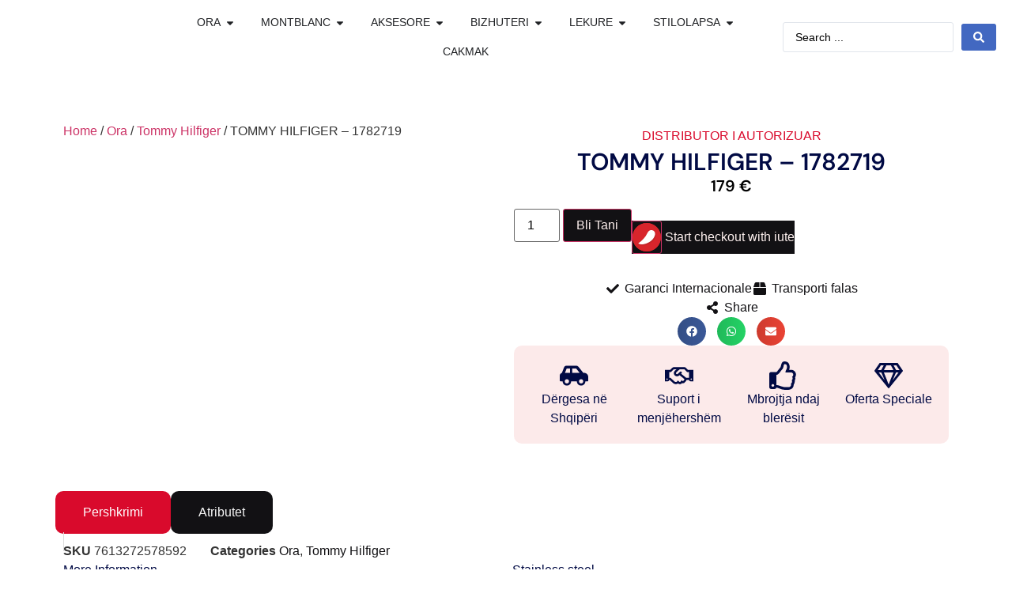

--- FILE ---
content_type: text/html; charset=UTF-8
request_url: https://verdewatches.al/product/tommy-hilfiger-1782719/
body_size: 57775
content:
<!doctype html>
<html dir="ltr" lang="en-US" prefix="og: https://ogp.me/ns#">
<head>
	<meta charset="UTF-8">
	<meta name="viewport" content="width=device-width, initial-scale=1">
	<link rel="profile" href="https://gmpg.org/xfn/11">
	<title>TOMMY HILFIGER – 1782719 - Verde Watches</title>

		<!-- All in One SEO Pro 4.9.3 - aioseo.com -->
	<meta name="description" content="More InformationBrandTommy HilfigerModelnumberTH1782719EAN7613272578592GenderWomenCase colorSilverStrap colourSilverDial colorSilverCase materialStainless steelMaterial strapStainless steelTimepieceQuartzGlassMineral glassCase formRoundDiameter case (mm)34Clasp typeFolding closureWater resistant3 ATM (Rain- &amp; Splash proof)" />
	<meta name="robots" content="max-image-preview:large" />
	<link rel="canonical" href="https://verdewatches.al/product/tommy-hilfiger-1782719/" />
	<meta name="generator" content="All in One SEO Pro (AIOSEO) 4.9.3" />
		<meta property="og:locale" content="en_US" />
		<meta property="og:site_name" content="Verde Watches - Since 1994" />
		<meta property="og:type" content="article" />
		<meta property="og:title" content="TOMMY HILFIGER – 1782719 - Verde Watches" />
		<meta property="og:description" content="More InformationBrandTommy HilfigerModelnumberTH1782719EAN7613272578592GenderWomenCase colorSilverStrap colourSilverDial colorSilverCase materialStainless steelMaterial strapStainless steelTimepieceQuartzGlassMineral glassCase formRoundDiameter case (mm)34Clasp typeFolding closureWater resistant3 ATM (Rain- &amp; Splash proof)" />
		<meta property="og:url" content="https://verdewatches.al/product/tommy-hilfiger-1782719/" />
		<meta property="og:image" content="https://verdewatches.al/wp-content/uploads/2024/10/logo-verde.png" />
		<meta property="og:image:secure_url" content="https://verdewatches.al/wp-content/uploads/2024/10/logo-verde.png" />
		<meta property="article:published_time" content="2024-05-02T11:39:39+00:00" />
		<meta property="article:modified_time" content="2026-01-21T20:39:15+00:00" />
		<meta name="twitter:card" content="summary_large_image" />
		<meta name="twitter:title" content="TOMMY HILFIGER – 1782719 - Verde Watches" />
		<meta name="twitter:description" content="More InformationBrandTommy HilfigerModelnumberTH1782719EAN7613272578592GenderWomenCase colorSilverStrap colourSilverDial colorSilverCase materialStainless steelMaterial strapStainless steelTimepieceQuartzGlassMineral glassCase formRoundDiameter case (mm)34Clasp typeFolding closureWater resistant3 ATM (Rain- &amp; Splash proof)" />
		<meta name="twitter:image" content="https://verdewatches.al/wp-content/uploads/2024/10/logo-verde.png" />
		<script type="application/ld+json" class="aioseo-schema">
			{"@context":"https:\/\/schema.org","@graph":[{"@type":"BreadcrumbList","@id":"https:\/\/verdewatches.al\/product\/tommy-hilfiger-1782719\/#breadcrumblist","itemListElement":[{"@type":"ListItem","@id":"https:\/\/verdewatches.al#listItem","position":1,"name":"Home","item":"https:\/\/verdewatches.al","nextItem":{"@type":"ListItem","@id":"https:\/\/verdewatches.al\/shop\/#listItem","name":"Shop"}},{"@type":"ListItem","@id":"https:\/\/verdewatches.al\/shop\/#listItem","position":2,"name":"Shop","item":"https:\/\/verdewatches.al\/shop\/","nextItem":{"@type":"ListItem","@id":"https:\/\/verdewatches.al\/product-category\/ora\/#listItem","name":"Ora"},"previousItem":{"@type":"ListItem","@id":"https:\/\/verdewatches.al#listItem","name":"Home"}},{"@type":"ListItem","@id":"https:\/\/verdewatches.al\/product-category\/ora\/#listItem","position":3,"name":"Ora","item":"https:\/\/verdewatches.al\/product-category\/ora\/","nextItem":{"@type":"ListItem","@id":"https:\/\/verdewatches.al\/product-category\/ora\/tommy-hilfiger\/#listItem","name":"Tommy Hilfiger"},"previousItem":{"@type":"ListItem","@id":"https:\/\/verdewatches.al\/shop\/#listItem","name":"Shop"}},{"@type":"ListItem","@id":"https:\/\/verdewatches.al\/product-category\/ora\/tommy-hilfiger\/#listItem","position":4,"name":"Tommy Hilfiger","item":"https:\/\/verdewatches.al\/product-category\/ora\/tommy-hilfiger\/","nextItem":{"@type":"ListItem","@id":"https:\/\/verdewatches.al\/product\/tommy-hilfiger-1782719\/#listItem","name":"TOMMY HILFIGER &#8211; 1782719"},"previousItem":{"@type":"ListItem","@id":"https:\/\/verdewatches.al\/product-category\/ora\/#listItem","name":"Ora"}},{"@type":"ListItem","@id":"https:\/\/verdewatches.al\/product\/tommy-hilfiger-1782719\/#listItem","position":5,"name":"TOMMY HILFIGER &#8211; 1782719","previousItem":{"@type":"ListItem","@id":"https:\/\/verdewatches.al\/product-category\/ora\/tommy-hilfiger\/#listItem","name":"Tommy Hilfiger"}}]},{"@type":"ItemPage","@id":"https:\/\/verdewatches.al\/product\/tommy-hilfiger-1782719\/#itempage","url":"https:\/\/verdewatches.al\/product\/tommy-hilfiger-1782719\/","name":"TOMMY HILFIGER \u2013 1782719 - Verde Watches","description":"More InformationBrandTommy HilfigerModelnumberTH1782719EAN7613272578592GenderWomenCase colorSilverStrap colourSilverDial colorSilverCase materialStainless steelMaterial strapStainless steelTimepieceQuartzGlassMineral glassCase formRoundDiameter case (mm)34Clasp typeFolding closureWater resistant3 ATM (Rain- & Splash proof)","inLanguage":"en-US","isPartOf":{"@id":"https:\/\/verdewatches.al\/#website"},"breadcrumb":{"@id":"https:\/\/verdewatches.al\/product\/tommy-hilfiger-1782719\/#breadcrumblist"},"image":{"@type":"ImageObject","url":"https:\/\/verdewatches.al\/wp-content\/uploads\/2025\/01\/1782719.png","@id":"https:\/\/verdewatches.al\/product\/tommy-hilfiger-1782719\/#mainImage","width":1000,"height":1000},"primaryImageOfPage":{"@id":"https:\/\/verdewatches.al\/product\/tommy-hilfiger-1782719\/#mainImage"},"datePublished":"2024-05-02T11:39:39+00:00","dateModified":"2026-01-21T20:39:15+00:00"},{"@type":"WebPage","@id":"https:\/\/verdewatches.al\/product\/tommy-hilfiger-1782719\/#webpage","url":"https:\/\/verdewatches.al\/product\/tommy-hilfiger-1782719\/","name":"TOMMY HILFIGER \u2013 1782719 - Verde Watches","description":"More InformationBrandTommy HilfigerModelnumberTH1782719EAN7613272578592GenderWomenCase colorSilverStrap colourSilverDial colorSilverCase materialStainless steelMaterial strapStainless steelTimepieceQuartzGlassMineral glassCase formRoundDiameter case (mm)34Clasp typeFolding closureWater resistant3 ATM (Rain- & Splash proof)","inLanguage":"en-US","isPartOf":{"@id":"https:\/\/verdewatches.al\/#website"},"breadcrumb":{"@id":"https:\/\/verdewatches.al\/product\/tommy-hilfiger-1782719\/#breadcrumblist"},"image":{"@type":"ImageObject","url":"https:\/\/verdewatches.al\/wp-content\/uploads\/2025\/01\/1782719.png","@id":"https:\/\/verdewatches.al\/product\/tommy-hilfiger-1782719\/#mainImage","width":1000,"height":1000},"primaryImageOfPage":{"@id":"https:\/\/verdewatches.al\/product\/tommy-hilfiger-1782719\/#mainImage"},"datePublished":"2024-05-02T11:39:39+00:00","dateModified":"2026-01-21T20:39:15+00:00"},{"@type":"WebSite","@id":"https:\/\/verdewatches.al\/#website","url":"https:\/\/verdewatches.al\/","name":"Verde Watches","description":"Since 1994","inLanguage":"en-US","publisher":{"@id":"https:\/\/verdewatches.al\/#person"}}]}
		</script>
		<!-- All in One SEO Pro -->

<link rel='dns-prefetch' href='//www.googletagmanager.com' />
<link rel="alternate" type="application/rss+xml" title="Verde Watches &raquo; Feed" href="https://verdewatches.al/feed/" />
<link rel="alternate" title="oEmbed (JSON)" type="application/json+oembed" href="https://verdewatches.al/wp-json/oembed/1.0/embed?url=https%3A%2F%2Fverdewatches.al%2Fproduct%2Ftommy-hilfiger-1782719%2F" />
<link rel="alternate" title="oEmbed (XML)" type="text/xml+oembed" href="https://verdewatches.al/wp-json/oembed/1.0/embed?url=https%3A%2F%2Fverdewatches.al%2Fproduct%2Ftommy-hilfiger-1782719%2F&#038;format=xml" />
<style id='wp-img-auto-sizes-contain-inline-css'>
img:is([sizes=auto i],[sizes^="auto," i]){contain-intrinsic-size:3000px 1500px}
/*# sourceURL=wp-img-auto-sizes-contain-inline-css */
</style>
<link rel='stylesheet' id='hello-elementor-theme-style-css' href='https://verdewatches.al/wp-content/themes/hello-elementor/assets/css/theme.css?ver=3.4.6' media='all' />
<link rel='stylesheet' id='jet-menu-hello-css' href='https://verdewatches.al/wp-content/plugins/jet-menu/integration/themes/hello-elementor/assets/css/style.css?ver=2.4.18' media='all' />
<link rel='stylesheet' id='ht_ctc_main_css-css' href='https://verdewatches.al/wp-content/plugins/click-to-chat-for-whatsapp/new/inc/assets/css/main.css?ver=4.36' media='all' />
<link rel='stylesheet' id='swiper-css' href='https://verdewatches.al/wp-content/plugins/elementor/assets/lib/swiper/v8/css/swiper.min.css?ver=8.4.5' media='all' />
<link rel='stylesheet' id='e-swiper-css' href='https://verdewatches.al/wp-content/plugins/elementor/assets/css/conditionals/e-swiper.min.css?ver=3.34.4' media='all' />
<style id='wp-emoji-styles-inline-css'>

	img.wp-smiley, img.emoji {
		display: inline !important;
		border: none !important;
		box-shadow: none !important;
		height: 1em !important;
		width: 1em !important;
		margin: 0 0.07em !important;
		vertical-align: -0.1em !important;
		background: none !important;
		padding: 0 !important;
	}
/*# sourceURL=wp-emoji-styles-inline-css */
</style>
<link rel='stylesheet' id='wp-block-library-css' href='https://verdewatches.al/wp-includes/css/dist/block-library/style.min.css?ver=d825b244fd46652f8717b84d2511f5cc' media='all' />
<link rel='stylesheet' id='aioseo/css/src/vue/standalone/blocks/table-of-contents/global.scss-css' href='https://verdewatches.al/wp-content/plugins/all-in-one-seo-pack-pro/dist/Pro/assets/css/table-of-contents/global.e90f6d47.css?ver=4.9.3' media='all' />
<link rel='stylesheet' id='aioseo/css/src/vue/standalone/blocks/pro/recipe/global.scss-css' href='https://verdewatches.al/wp-content/plugins/all-in-one-seo-pack-pro/dist/Pro/assets/css/recipe/global.67a3275f.css?ver=4.9.3' media='all' />
<link rel='stylesheet' id='aioseo/css/src/vue/standalone/blocks/pro/product/global.scss-css' href='https://verdewatches.al/wp-content/plugins/all-in-one-seo-pack-pro/dist/Pro/assets/css/product/global.61066cfb.css?ver=4.9.3' media='all' />
<style id='safe-svg-svg-icon-style-inline-css'>
.safe-svg-cover{text-align:center}.safe-svg-cover .safe-svg-inside{display:inline-block;max-width:100%}.safe-svg-cover svg{fill:currentColor;height:100%;max-height:100%;max-width:100%;width:100%}

/*# sourceURL=https://verdewatches.al/wp-content/plugins/safe-svg/dist/safe-svg-block-frontend.css */
</style>
<link rel='stylesheet' id='aioseo-local-business/css/src/assets/scss/business-info.scss-css' href='https://verdewatches.al/wp-content/plugins/aioseo-local-business/dist/css/business-info.DlwHGRMe.css?ver=1.3.12' media='all' />
<link rel='stylesheet' id='aioseo-local-business/css/src/assets/scss/opening-hours.scss-css' href='https://verdewatches.al/wp-content/plugins/aioseo-local-business/dist/css/opening-hours.Bg1Edlf_.css?ver=1.3.12' media='all' />
<link rel='stylesheet' id='jet-engine-frontend-css' href='https://verdewatches.al/wp-content/plugins/jet-engine/assets/css/frontend.css?ver=3.8.3' media='all' />
<style id='global-styles-inline-css'>
:root{--wp--preset--aspect-ratio--square: 1;--wp--preset--aspect-ratio--4-3: 4/3;--wp--preset--aspect-ratio--3-4: 3/4;--wp--preset--aspect-ratio--3-2: 3/2;--wp--preset--aspect-ratio--2-3: 2/3;--wp--preset--aspect-ratio--16-9: 16/9;--wp--preset--aspect-ratio--9-16: 9/16;--wp--preset--color--black: #000000;--wp--preset--color--cyan-bluish-gray: #abb8c3;--wp--preset--color--white: #ffffff;--wp--preset--color--pale-pink: #f78da7;--wp--preset--color--vivid-red: #cf2e2e;--wp--preset--color--luminous-vivid-orange: #ff6900;--wp--preset--color--luminous-vivid-amber: #fcb900;--wp--preset--color--light-green-cyan: #7bdcb5;--wp--preset--color--vivid-green-cyan: #00d084;--wp--preset--color--pale-cyan-blue: #8ed1fc;--wp--preset--color--vivid-cyan-blue: #0693e3;--wp--preset--color--vivid-purple: #9b51e0;--wp--preset--gradient--vivid-cyan-blue-to-vivid-purple: linear-gradient(135deg,rgb(6,147,227) 0%,rgb(155,81,224) 100%);--wp--preset--gradient--light-green-cyan-to-vivid-green-cyan: linear-gradient(135deg,rgb(122,220,180) 0%,rgb(0,208,130) 100%);--wp--preset--gradient--luminous-vivid-amber-to-luminous-vivid-orange: linear-gradient(135deg,rgb(252,185,0) 0%,rgb(255,105,0) 100%);--wp--preset--gradient--luminous-vivid-orange-to-vivid-red: linear-gradient(135deg,rgb(255,105,0) 0%,rgb(207,46,46) 100%);--wp--preset--gradient--very-light-gray-to-cyan-bluish-gray: linear-gradient(135deg,rgb(238,238,238) 0%,rgb(169,184,195) 100%);--wp--preset--gradient--cool-to-warm-spectrum: linear-gradient(135deg,rgb(74,234,220) 0%,rgb(151,120,209) 20%,rgb(207,42,186) 40%,rgb(238,44,130) 60%,rgb(251,105,98) 80%,rgb(254,248,76) 100%);--wp--preset--gradient--blush-light-purple: linear-gradient(135deg,rgb(255,206,236) 0%,rgb(152,150,240) 100%);--wp--preset--gradient--blush-bordeaux: linear-gradient(135deg,rgb(254,205,165) 0%,rgb(254,45,45) 50%,rgb(107,0,62) 100%);--wp--preset--gradient--luminous-dusk: linear-gradient(135deg,rgb(255,203,112) 0%,rgb(199,81,192) 50%,rgb(65,88,208) 100%);--wp--preset--gradient--pale-ocean: linear-gradient(135deg,rgb(255,245,203) 0%,rgb(182,227,212) 50%,rgb(51,167,181) 100%);--wp--preset--gradient--electric-grass: linear-gradient(135deg,rgb(202,248,128) 0%,rgb(113,206,126) 100%);--wp--preset--gradient--midnight: linear-gradient(135deg,rgb(2,3,129) 0%,rgb(40,116,252) 100%);--wp--preset--font-size--small: 13px;--wp--preset--font-size--medium: 20px;--wp--preset--font-size--large: 36px;--wp--preset--font-size--x-large: 42px;--wp--preset--spacing--20: 0.44rem;--wp--preset--spacing--30: 0.67rem;--wp--preset--spacing--40: 1rem;--wp--preset--spacing--50: 1.5rem;--wp--preset--spacing--60: 2.25rem;--wp--preset--spacing--70: 3.38rem;--wp--preset--spacing--80: 5.06rem;--wp--preset--shadow--natural: 6px 6px 9px rgba(0, 0, 0, 0.2);--wp--preset--shadow--deep: 12px 12px 50px rgba(0, 0, 0, 0.4);--wp--preset--shadow--sharp: 6px 6px 0px rgba(0, 0, 0, 0.2);--wp--preset--shadow--outlined: 6px 6px 0px -3px rgb(255, 255, 255), 6px 6px rgb(0, 0, 0);--wp--preset--shadow--crisp: 6px 6px 0px rgb(0, 0, 0);}:root { --wp--style--global--content-size: 800px;--wp--style--global--wide-size: 1200px; }:where(body) { margin: 0; }.wp-site-blocks > .alignleft { float: left; margin-right: 2em; }.wp-site-blocks > .alignright { float: right; margin-left: 2em; }.wp-site-blocks > .aligncenter { justify-content: center; margin-left: auto; margin-right: auto; }:where(.wp-site-blocks) > * { margin-block-start: 24px; margin-block-end: 0; }:where(.wp-site-blocks) > :first-child { margin-block-start: 0; }:where(.wp-site-blocks) > :last-child { margin-block-end: 0; }:root { --wp--style--block-gap: 24px; }:root :where(.is-layout-flow) > :first-child{margin-block-start: 0;}:root :where(.is-layout-flow) > :last-child{margin-block-end: 0;}:root :where(.is-layout-flow) > *{margin-block-start: 24px;margin-block-end: 0;}:root :where(.is-layout-constrained) > :first-child{margin-block-start: 0;}:root :where(.is-layout-constrained) > :last-child{margin-block-end: 0;}:root :where(.is-layout-constrained) > *{margin-block-start: 24px;margin-block-end: 0;}:root :where(.is-layout-flex){gap: 24px;}:root :where(.is-layout-grid){gap: 24px;}.is-layout-flow > .alignleft{float: left;margin-inline-start: 0;margin-inline-end: 2em;}.is-layout-flow > .alignright{float: right;margin-inline-start: 2em;margin-inline-end: 0;}.is-layout-flow > .aligncenter{margin-left: auto !important;margin-right: auto !important;}.is-layout-constrained > .alignleft{float: left;margin-inline-start: 0;margin-inline-end: 2em;}.is-layout-constrained > .alignright{float: right;margin-inline-start: 2em;margin-inline-end: 0;}.is-layout-constrained > .aligncenter{margin-left: auto !important;margin-right: auto !important;}.is-layout-constrained > :where(:not(.alignleft):not(.alignright):not(.alignfull)){max-width: var(--wp--style--global--content-size);margin-left: auto !important;margin-right: auto !important;}.is-layout-constrained > .alignwide{max-width: var(--wp--style--global--wide-size);}body .is-layout-flex{display: flex;}.is-layout-flex{flex-wrap: wrap;align-items: center;}.is-layout-flex > :is(*, div){margin: 0;}body .is-layout-grid{display: grid;}.is-layout-grid > :is(*, div){margin: 0;}body{padding-top: 0px;padding-right: 0px;padding-bottom: 0px;padding-left: 0px;}a:where(:not(.wp-element-button)){text-decoration: underline;}:root :where(.wp-element-button, .wp-block-button__link){background-color: #32373c;border-width: 0;color: #fff;font-family: inherit;font-size: inherit;font-style: inherit;font-weight: inherit;letter-spacing: inherit;line-height: inherit;padding-top: calc(0.667em + 2px);padding-right: calc(1.333em + 2px);padding-bottom: calc(0.667em + 2px);padding-left: calc(1.333em + 2px);text-decoration: none;text-transform: inherit;}.has-black-color{color: var(--wp--preset--color--black) !important;}.has-cyan-bluish-gray-color{color: var(--wp--preset--color--cyan-bluish-gray) !important;}.has-white-color{color: var(--wp--preset--color--white) !important;}.has-pale-pink-color{color: var(--wp--preset--color--pale-pink) !important;}.has-vivid-red-color{color: var(--wp--preset--color--vivid-red) !important;}.has-luminous-vivid-orange-color{color: var(--wp--preset--color--luminous-vivid-orange) !important;}.has-luminous-vivid-amber-color{color: var(--wp--preset--color--luminous-vivid-amber) !important;}.has-light-green-cyan-color{color: var(--wp--preset--color--light-green-cyan) !important;}.has-vivid-green-cyan-color{color: var(--wp--preset--color--vivid-green-cyan) !important;}.has-pale-cyan-blue-color{color: var(--wp--preset--color--pale-cyan-blue) !important;}.has-vivid-cyan-blue-color{color: var(--wp--preset--color--vivid-cyan-blue) !important;}.has-vivid-purple-color{color: var(--wp--preset--color--vivid-purple) !important;}.has-black-background-color{background-color: var(--wp--preset--color--black) !important;}.has-cyan-bluish-gray-background-color{background-color: var(--wp--preset--color--cyan-bluish-gray) !important;}.has-white-background-color{background-color: var(--wp--preset--color--white) !important;}.has-pale-pink-background-color{background-color: var(--wp--preset--color--pale-pink) !important;}.has-vivid-red-background-color{background-color: var(--wp--preset--color--vivid-red) !important;}.has-luminous-vivid-orange-background-color{background-color: var(--wp--preset--color--luminous-vivid-orange) !important;}.has-luminous-vivid-amber-background-color{background-color: var(--wp--preset--color--luminous-vivid-amber) !important;}.has-light-green-cyan-background-color{background-color: var(--wp--preset--color--light-green-cyan) !important;}.has-vivid-green-cyan-background-color{background-color: var(--wp--preset--color--vivid-green-cyan) !important;}.has-pale-cyan-blue-background-color{background-color: var(--wp--preset--color--pale-cyan-blue) !important;}.has-vivid-cyan-blue-background-color{background-color: var(--wp--preset--color--vivid-cyan-blue) !important;}.has-vivid-purple-background-color{background-color: var(--wp--preset--color--vivid-purple) !important;}.has-black-border-color{border-color: var(--wp--preset--color--black) !important;}.has-cyan-bluish-gray-border-color{border-color: var(--wp--preset--color--cyan-bluish-gray) !important;}.has-white-border-color{border-color: var(--wp--preset--color--white) !important;}.has-pale-pink-border-color{border-color: var(--wp--preset--color--pale-pink) !important;}.has-vivid-red-border-color{border-color: var(--wp--preset--color--vivid-red) !important;}.has-luminous-vivid-orange-border-color{border-color: var(--wp--preset--color--luminous-vivid-orange) !important;}.has-luminous-vivid-amber-border-color{border-color: var(--wp--preset--color--luminous-vivid-amber) !important;}.has-light-green-cyan-border-color{border-color: var(--wp--preset--color--light-green-cyan) !important;}.has-vivid-green-cyan-border-color{border-color: var(--wp--preset--color--vivid-green-cyan) !important;}.has-pale-cyan-blue-border-color{border-color: var(--wp--preset--color--pale-cyan-blue) !important;}.has-vivid-cyan-blue-border-color{border-color: var(--wp--preset--color--vivid-cyan-blue) !important;}.has-vivid-purple-border-color{border-color: var(--wp--preset--color--vivid-purple) !important;}.has-vivid-cyan-blue-to-vivid-purple-gradient-background{background: var(--wp--preset--gradient--vivid-cyan-blue-to-vivid-purple) !important;}.has-light-green-cyan-to-vivid-green-cyan-gradient-background{background: var(--wp--preset--gradient--light-green-cyan-to-vivid-green-cyan) !important;}.has-luminous-vivid-amber-to-luminous-vivid-orange-gradient-background{background: var(--wp--preset--gradient--luminous-vivid-amber-to-luminous-vivid-orange) !important;}.has-luminous-vivid-orange-to-vivid-red-gradient-background{background: var(--wp--preset--gradient--luminous-vivid-orange-to-vivid-red) !important;}.has-very-light-gray-to-cyan-bluish-gray-gradient-background{background: var(--wp--preset--gradient--very-light-gray-to-cyan-bluish-gray) !important;}.has-cool-to-warm-spectrum-gradient-background{background: var(--wp--preset--gradient--cool-to-warm-spectrum) !important;}.has-blush-light-purple-gradient-background{background: var(--wp--preset--gradient--blush-light-purple) !important;}.has-blush-bordeaux-gradient-background{background: var(--wp--preset--gradient--blush-bordeaux) !important;}.has-luminous-dusk-gradient-background{background: var(--wp--preset--gradient--luminous-dusk) !important;}.has-pale-ocean-gradient-background{background: var(--wp--preset--gradient--pale-ocean) !important;}.has-electric-grass-gradient-background{background: var(--wp--preset--gradient--electric-grass) !important;}.has-midnight-gradient-background{background: var(--wp--preset--gradient--midnight) !important;}.has-small-font-size{font-size: var(--wp--preset--font-size--small) !important;}.has-medium-font-size{font-size: var(--wp--preset--font-size--medium) !important;}.has-large-font-size{font-size: var(--wp--preset--font-size--large) !important;}.has-x-large-font-size{font-size: var(--wp--preset--font-size--x-large) !important;}
:root :where(.wp-block-pullquote){font-size: 1.5em;line-height: 1.6;}
/*# sourceURL=global-styles-inline-css */
</style>
<link rel='stylesheet' id='photoswipe-css' href='https://verdewatches.al/wp-content/plugins/woocommerce/assets/css/photoswipe/photoswipe.min.css?ver=10.4.3' media='all' />
<link rel='stylesheet' id='photoswipe-default-skin-css' href='https://verdewatches.al/wp-content/plugins/woocommerce/assets/css/photoswipe/default-skin/default-skin.min.css?ver=10.4.3' media='all' />
<link rel='stylesheet' id='woocommerce-layout-css' href='https://verdewatches.al/wp-content/plugins/woocommerce/assets/css/woocommerce-layout.css?ver=10.4.3' media='all' />
<link rel='stylesheet' id='woocommerce-smallscreen-css' href='https://verdewatches.al/wp-content/plugins/woocommerce/assets/css/woocommerce-smallscreen.css?ver=10.4.3' media='only screen and (max-width: 768px)' />
<link rel='stylesheet' id='woocommerce-general-css' href='https://verdewatches.al/wp-content/plugins/woocommerce/assets/css/woocommerce.css?ver=10.4.3' media='all' />
<style id='woocommerce-inline-inline-css'>
.woocommerce form .form-row .required { visibility: visible; }
/*# sourceURL=woocommerce-inline-inline-css */
</style>
<link rel='stylesheet' id='hello-elementor-css' href='https://verdewatches.al/wp-content/themes/hello-elementor/assets/css/reset.css?ver=3.4.6' media='all' />
<link rel='stylesheet' id='hello-elementor-header-footer-css' href='https://verdewatches.al/wp-content/themes/hello-elementor/assets/css/header-footer.css?ver=3.4.6' media='all' />
<link rel='stylesheet' id='elementor-frontend-css' href='https://verdewatches.al/wp-content/plugins/elementor/assets/css/frontend.min.css?ver=3.34.4' media='all' />
<link rel='stylesheet' id='elementor-post-7-css' href='https://verdewatches.al/wp-content/uploads/elementor/css/post-7.css?ver=1769742850' media='all' />
<link rel='stylesheet' id='jet-menu-public-styles-css' href='https://verdewatches.al/wp-content/plugins/jet-menu/assets/public/css/public.css?ver=2.4.18' media='all' />
<link rel='stylesheet' id='jet-woo-builder-css' href='https://verdewatches.al/wp-content/plugins/jet-woo-builder/assets/css/frontend.css?ver=2.2.3' media='all' />
<style id='jet-woo-builder-inline-css'>
@font-face {
				font-family: "WooCommerce";
				font-weight: normal;
				font-style: normal;
				src: url("https://verdewatches.al/wp-content/plugins/woocommerce/assets/fonts/WooCommerce.eot");
				src: url("https://verdewatches.al/wp-content/plugins/woocommerce/assets/fonts/WooCommerce.eot?#iefix") format("embedded-opentype"),
					 url("https://verdewatches.al/wp-content/plugins/woocommerce/assets/fonts/WooCommerce.woff") format("woff"),
					 url("https://verdewatches.al/wp-content/plugins/woocommerce/assets/fonts/WooCommerce.ttf") format("truetype"),
					 url("https://verdewatches.al/wp-content/plugins/woocommerce/assets/fonts/WooCommerce.svg#WooCommerce") format("svg");
			}
/*# sourceURL=jet-woo-builder-inline-css */
</style>
<link rel='stylesheet' id='jet-woo-builder-frontend-font-css' href='https://verdewatches.al/wp-content/plugins/jet-woo-builder/assets/css/lib/jetwoobuilder-frontend-font/css/jetwoobuilder-frontend-font.css?ver=2.2.3' media='all' />
<link rel='stylesheet' id='jet-theme-core-frontend-styles-css' href='https://verdewatches.al/wp-content/plugins/jet-theme-core/assets/css/frontend.css?ver=2.3.1.1' media='all' />
<link rel='stylesheet' id='elementor-post-545-css' href='https://verdewatches.al/wp-content/uploads/elementor/css/post-545.css?ver=1769742927' media='all' />
<link rel='stylesheet' id='widget-image-css' href='https://verdewatches.al/wp-content/plugins/elementor/assets/css/widget-image.min.css?ver=3.34.4' media='all' />
<link rel='stylesheet' id='widget-icon-list-css' href='https://verdewatches.al/wp-content/plugins/elementor/assets/css/widget-icon-list.min.css?ver=3.34.4' media='all' />
<link rel='stylesheet' id='widget-mega-menu-css' href='https://verdewatches.al/wp-content/plugins/elementor-pro/assets/css/widget-mega-menu.min.css?ver=3.34.4' media='all' />
<link rel='stylesheet' id='widget-social-icons-css' href='https://verdewatches.al/wp-content/plugins/elementor/assets/css/widget-social-icons.min.css?ver=3.34.4' media='all' />
<link rel='stylesheet' id='e-apple-webkit-css' href='https://verdewatches.al/wp-content/plugins/elementor/assets/css/conditionals/apple-webkit.min.css?ver=3.34.4' media='all' />
<link rel='stylesheet' id='widget-heading-css' href='https://verdewatches.al/wp-content/plugins/elementor/assets/css/widget-heading.min.css?ver=3.34.4' media='all' />
<link rel='stylesheet' id='widget-woocommerce-product-add-to-cart-css' href='https://verdewatches.al/wp-content/plugins/elementor-pro/assets/css/widget-woocommerce-product-add-to-cart.min.css?ver=3.34.4' media='all' />
<link rel='stylesheet' id='widget-woocommerce-product-images-css' href='https://verdewatches.al/wp-content/plugins/elementor-pro/assets/css/widget-woocommerce-product-images.min.css?ver=3.34.4' media='all' />
<link rel='stylesheet' id='widget-woocommerce-product-price-css' href='https://verdewatches.al/wp-content/plugins/elementor-pro/assets/css/widget-woocommerce-product-price.min.css?ver=3.34.4' media='all' />
<link rel='stylesheet' id='widget-share-buttons-css' href='https://verdewatches.al/wp-content/plugins/elementor-pro/assets/css/widget-share-buttons.min.css?ver=3.34.4' media='all' />
<link rel='stylesheet' id='widget-icon-box-css' href='https://verdewatches.al/wp-content/plugins/elementor/assets/css/widget-icon-box.min.css?ver=3.34.4' media='all' />
<link rel='stylesheet' id='widget-woocommerce-product-meta-css' href='https://verdewatches.al/wp-content/plugins/elementor-pro/assets/css/widget-woocommerce-product-meta.min.css?ver=3.34.4' media='all' />
<link rel='stylesheet' id='widget-woocommerce-product-additional-information-css' href='https://verdewatches.al/wp-content/plugins/elementor-pro/assets/css/widget-woocommerce-product-additional-information.min.css?ver=3.34.4' media='all' />
<link rel='stylesheet' id='widget-nested-tabs-css' href='https://verdewatches.al/wp-content/plugins/elementor/assets/css/widget-nested-tabs.min.css?ver=3.34.4' media='all' />
<link rel='stylesheet' id='widget-loop-common-css' href='https://verdewatches.al/wp-content/plugins/elementor-pro/assets/css/widget-loop-common.min.css?ver=3.34.4' media='all' />
<link rel='stylesheet' id='widget-loop-carousel-css' href='https://verdewatches.al/wp-content/plugins/elementor-pro/assets/css/widget-loop-carousel.min.css?ver=3.34.4' media='all' />
<link rel='stylesheet' id='jet-blocks-css' href='https://verdewatches.al/wp-content/uploads/elementor/css/custom-jet-blocks.css?ver=1.3.22' media='all' />
<link rel='stylesheet' id='jet-tabs-frontend-css' href='https://verdewatches.al/wp-content/plugins/jet-tabs/assets/css/jet-tabs-frontend.css?ver=2.2.13' media='all' />
<link rel='stylesheet' id='elementor-post-509-css' href='https://verdewatches.al/wp-content/uploads/elementor/css/post-509.css?ver=1769742851' media='all' />
<link rel='stylesheet' id='elementor-post-7471-css' href='https://verdewatches.al/wp-content/uploads/elementor/css/post-7471.css?ver=1769779755' media='all' />
<link rel='stylesheet' id='elementor-post-7436-css' href='https://verdewatches.al/wp-content/uploads/elementor/css/post-7436.css?ver=1769742927' media='all' />
<link rel='stylesheet' id='jquery-chosen-css' href='https://verdewatches.al/wp-content/plugins/jet-search/assets/lib/chosen/chosen.min.css?ver=1.8.7' media='all' />
<link rel='stylesheet' id='jet-search-css' href='https://verdewatches.al/wp-content/plugins/jet-search/assets/css/jet-search.css?ver=3.5.16.1' media='all' />
<link rel='stylesheet' id='elementor-gf-local-dmsans-css' href='https://verdewatches.al/wp-content/uploads/elementor/google-fonts/css/dmsans.css?ver=1742262171' media='all' />
<link rel='stylesheet' id='elementor-gf-local-poppins-css' href='https://verdewatches.al/wp-content/uploads/elementor/google-fonts/css/poppins.css?ver=1742262175' media='all' />
<link rel='stylesheet' id='elementor-gf-local-montserrat-css' href='https://verdewatches.al/wp-content/uploads/elementor/google-fonts/css/montserrat.css?ver=1742262198' media='all' />
<script src="https://verdewatches.al/wp-includes/js/jquery/jquery.min.js?ver=3.7.1" id="jquery-core-js"></script>
<script src="https://verdewatches.al/wp-includes/js/jquery/jquery-migrate.min.js?ver=3.4.1" id="jquery-migrate-js"></script>
<script src="https://verdewatches.al/wp-includes/js/imagesloaded.min.js?ver=d825b244fd46652f8717b84d2511f5cc" id="imagesLoaded-js"></script>
<script src="https://verdewatches.al/wp-content/plugins/woocommerce/assets/js/jquery-blockui/jquery.blockUI.min.js?ver=2.7.0-wc.10.4.3" id="wc-jquery-blockui-js" data-wp-strategy="defer"></script>
<script id="wc-add-to-cart-js-extra">
var wc_add_to_cart_params = {"ajax_url":"/wp-admin/admin-ajax.php","wc_ajax_url":"/?wc-ajax=%%endpoint%%","i18n_view_cart":"View cart","cart_url":"https://verdewatches.al/cart/","is_cart":"","cart_redirect_after_add":"no"};
//# sourceURL=wc-add-to-cart-js-extra
</script>
<script src="https://verdewatches.al/wp-content/plugins/woocommerce/assets/js/frontend/add-to-cart.min.js?ver=10.4.3" id="wc-add-to-cart-js" defer data-wp-strategy="defer"></script>
<script src="https://verdewatches.al/wp-content/plugins/woocommerce/assets/js/zoom/jquery.zoom.min.js?ver=1.7.21-wc.10.4.3" id="wc-zoom-js" defer data-wp-strategy="defer"></script>
<script src="https://verdewatches.al/wp-content/plugins/woocommerce/assets/js/flexslider/jquery.flexslider.min.js?ver=2.7.2-wc.10.4.3" id="wc-flexslider-js" defer data-wp-strategy="defer"></script>
<script src="https://verdewatches.al/wp-content/plugins/woocommerce/assets/js/photoswipe/photoswipe.min.js?ver=4.1.1-wc.10.4.3" id="wc-photoswipe-js" defer data-wp-strategy="defer"></script>
<script src="https://verdewatches.al/wp-content/plugins/woocommerce/assets/js/photoswipe/photoswipe-ui-default.min.js?ver=4.1.1-wc.10.4.3" id="wc-photoswipe-ui-default-js" defer data-wp-strategy="defer"></script>
<script id="wc-single-product-js-extra">
var wc_single_product_params = {"i18n_required_rating_text":"Please select a rating","i18n_rating_options":["1 of 5 stars","2 of 5 stars","3 of 5 stars","4 of 5 stars","5 of 5 stars"],"i18n_product_gallery_trigger_text":"View full-screen image gallery","review_rating_required":"no","flexslider":{"rtl":false,"animation":"slide","smoothHeight":true,"directionNav":false,"controlNav":"thumbnails","slideshow":false,"animationSpeed":500,"animationLoop":false,"allowOneSlide":false},"zoom_enabled":"1","zoom_options":[],"photoswipe_enabled":"1","photoswipe_options":{"shareEl":false,"closeOnScroll":false,"history":false,"hideAnimationDuration":0,"showAnimationDuration":0},"flexslider_enabled":"1"};
//# sourceURL=wc-single-product-js-extra
</script>
<script src="https://verdewatches.al/wp-content/plugins/woocommerce/assets/js/frontend/single-product.min.js?ver=10.4.3" id="wc-single-product-js" defer data-wp-strategy="defer"></script>
<script src="https://verdewatches.al/wp-content/plugins/woocommerce/assets/js/js-cookie/js.cookie.min.js?ver=2.1.4-wc.10.4.3" id="wc-js-cookie-js" data-wp-strategy="defer"></script>

<!-- Google tag (gtag.js) snippet added by Site Kit -->
<!-- Google Analytics snippet added by Site Kit -->
<script src="https://www.googletagmanager.com/gtag/js?id=G-FG5TLZ2ZK2" id="google_gtagjs-js" async></script>
<script id="google_gtagjs-js-after">
window.dataLayer = window.dataLayer || [];function gtag(){dataLayer.push(arguments);}
gtag("set","linker",{"domains":["verdewatches.al"]});
gtag("js", new Date());
gtag("set", "developer_id.dZTNiMT", true);
gtag("config", "G-FG5TLZ2ZK2");
 window._googlesitekit = window._googlesitekit || {}; window._googlesitekit.throttledEvents = []; window._googlesitekit.gtagEvent = (name, data) => { var key = JSON.stringify( { name, data } ); if ( !! window._googlesitekit.throttledEvents[ key ] ) { return; } window._googlesitekit.throttledEvents[ key ] = true; setTimeout( () => { delete window._googlesitekit.throttledEvents[ key ]; }, 5 ); gtag( "event", name, { ...data, event_source: "site-kit" } ); }; 
//# sourceURL=google_gtagjs-js-after
</script>
<link rel="https://api.w.org/" href="https://verdewatches.al/wp-json/" /><link rel="alternate" title="JSON" type="application/json" href="https://verdewatches.al/wp-json/wp/v2/product/15579" /><link rel="EditURI" type="application/rsd+xml" title="RSD" href="https://verdewatches.al/xmlrpc.php?rsd" />
<meta name="generator" content="Site Kit by Google 1.171.0" />	<noscript><style>.woocommerce-product-gallery{ opacity: 1 !important; }</style></noscript>
	<meta name="generator" content="Elementor 3.34.4; features: e_font_icon_svg, additional_custom_breakpoints; settings: css_print_method-external, google_font-enabled, font_display-swap">
			<style>
				.e-con.e-parent:nth-of-type(n+4):not(.e-lazyloaded):not(.e-no-lazyload),
				.e-con.e-parent:nth-of-type(n+4):not(.e-lazyloaded):not(.e-no-lazyload) * {
					background-image: none !important;
				}
				@media screen and (max-height: 1024px) {
					.e-con.e-parent:nth-of-type(n+3):not(.e-lazyloaded):not(.e-no-lazyload),
					.e-con.e-parent:nth-of-type(n+3):not(.e-lazyloaded):not(.e-no-lazyload) * {
						background-image: none !important;
					}
				}
				@media screen and (max-height: 640px) {
					.e-con.e-parent:nth-of-type(n+2):not(.e-lazyloaded):not(.e-no-lazyload),
					.e-con.e-parent:nth-of-type(n+2):not(.e-lazyloaded):not(.e-no-lazyload) * {
						background-image: none !important;
					}
				}
			</style>
			<link rel="icon" href="https://verdewatches.al/wp-content/uploads/2025/04/Favicon-verde.png" sizes="32x32" />
<link rel="icon" href="https://verdewatches.al/wp-content/uploads/2025/04/Favicon-verde.png" sizes="192x192" />
<link rel="apple-touch-icon" href="https://verdewatches.al/wp-content/uploads/2025/04/Favicon-verde.png" />
<meta name="msapplication-TileImage" content="https://verdewatches.al/wp-content/uploads/2025/04/Favicon-verde.png" />
		<style id="wp-custom-css">
			.woocommerce:where(body:not(.woocommerce-uses-block-theme)) div.product .out-of-stock {
    color: var(--wc-red);
    font-size: 26px !important;
    text-align: center;
}

.elementor-7436 .elementor-element.elementor-element-6117684 {
    columns: 2 !important;
    text-align: justify;
}

table {
    border-spacing: 10px; /* space between cells */
    border-collapse: separate; /* important to allow spacing */
}

span.posted_in {
    margin-right: calc(30px / 2);
    margin-left: calc(30px / 2);
}

@media (max-width: 768px) {
  .elementor-7436 .elementor-element.elementor-element-6117684 {
    columns: 1 !important;
    text-align: justify;
}
}

.elementor-widget-woocommerce-products.elementor-wc-products ul.products li.product .woocommerce-loop-product__title, .elementor-widget-woocommerce-products.elementor-wc-products ul.products li.product .woocommerce-loop-category__title {
    font-family: 'Poppins' !important;
    font-size: 16px;
    color: black;
	  text-align: center;
}

.elementor-widget-woocommerce-products.elementor-wc-products ul.products li.product .price {
    color: black;
    font-family: var(--e-global-typography-primary-font-family), Sans-serif;
    font-size: 20px;
    font-weight: var(--e-global-typography-primary-font-weight);
	text-align: center;
}

.elementor-widget-woocommerce-products.elementor-wc-products ul.products li.product .price del {
    font-family: 'Poppins';
    font-size: 20px;
    font-weight: var(--e-global-typography-primary-font-weight);
}
.elementor-widget-woocommerce-products.elementor-wc-products ul.products li.product .price del {
    color: #ae1d07;
}
.elementor-widget-woocommerce-products.elementor-wc-products ul.products li.product .price del .amount {
    color: black;
}
bdi {
    color: black;
}
.jet-compare-button__container {
    display: none !important;
}
.products .product .jet-wishlist-button__container {
    -webkit-box-pack: start;
    -ms-flex-pack: start;
    justify-content: flex-start;
    margin-top: 10px;
    margin-bottom: 10px;
    display: none;
}

ul.products.elementor-grid.columns-4 {
    padding: 22px;
}

.elementor-products-grid ul.products.elementor-grid li.product {
    float: none;
    justify-content: var(--button-align-justify);
    margin: 0;
    padding: 0;
    width: auto;
    display: grid !important;
    justify-items: center !important;
    align-items: center !important;
}		</style>
		</head>
<body data-rsssl=1 class="wp-singular product-template-default single single-product postid-15579 wp-custom-logo wp-embed-responsive wp-theme-hello-elementor theme-hello-elementor woocommerce woocommerce-page woocommerce-no-js hello-elementor-default jet-mega-menu-location elementor-default elementor-template-full-width elementor-kit-7 elementor-page-7436 20">


<a class="skip-link screen-reader-text" href="#content">Skip to content</a>

		<header data-elementor-type="header" data-elementor-id="509" class="elementor elementor-509 elementor-location-header" data-elementor-post-type="elementor_library">
			<div class="elementor-element elementor-element-892fca1 e-flex e-con-boxed e-con e-parent" data-id="892fca1" data-element_type="container" data-settings="{&quot;jet_parallax_layout_list&quot;:[]}">
					<div class="e-con-inner">
		<div class="elementor-element elementor-element-97f3262 e-con-full e-flex e-con e-child" data-id="97f3262" data-element_type="container" data-settings="{&quot;jet_parallax_layout_list&quot;:[]}">
				<div class="elementor-element elementor-element-2945bf6 elementor-widget elementor-widget-theme-site-logo elementor-widget-image" data-id="2945bf6" data-element_type="widget" data-widget_type="theme-site-logo.default">
											<a href="https://verdewatches.al">
			<img fetchpriority="high" width="531" height="107" src="https://verdewatches.al/wp-content/uploads/2024/10/logo-verde.png" class="attachment-full size-full wp-image-514" alt="" srcset="https://verdewatches.al/wp-content/uploads/2024/10/logo-verde.png 531w, https://verdewatches.al/wp-content/uploads/2024/10/logo-verde-300x60.png 300w" sizes="(max-width: 531px) 100vw, 531px" />				</a>
											</div>
				</div>
		<div class="elementor-element elementor-element-f8ac77c e-con-full e-flex e-con e-child" data-id="f8ac77c" data-element_type="container" data-settings="{&quot;jet_parallax_layout_list&quot;:[]}">
				<div class="elementor-element elementor-element-4891aba e-full_width e-n-menu-layout-horizontal e-n-menu-tablet elementor-widget elementor-widget-n-menu" data-id="4891aba" data-element_type="widget" data-settings="{&quot;menu_items&quot;:[{&quot;item_title&quot;:&quot;Ora&quot;,&quot;_id&quot;:&quot;8ea96bf&quot;,&quot;item_link&quot;:{&quot;url&quot;:&quot;https:\/\/verdewatches.al\/product-category\/ora\/&quot;,&quot;is_external&quot;:&quot;&quot;,&quot;nofollow&quot;:&quot;&quot;,&quot;custom_attributes&quot;:&quot;&quot;},&quot;item_dropdown_content&quot;:&quot;yes&quot;,&quot;__dynamic__&quot;:[],&quot;item_icon&quot;:{&quot;value&quot;:&quot;&quot;,&quot;library&quot;:&quot;&quot;},&quot;item_icon_active&quot;:null,&quot;element_id&quot;:&quot;&quot;},{&quot;item_title&quot;:&quot;Montblanc&quot;,&quot;_id&quot;:&quot;66ec39d&quot;,&quot;item_link&quot;:{&quot;url&quot;:&quot;https:\/\/verdewatches.al\/product-category\/montblanc&quot;,&quot;is_external&quot;:&quot;&quot;,&quot;nofollow&quot;:&quot;&quot;,&quot;custom_attributes&quot;:&quot;&quot;},&quot;item_dropdown_content&quot;:&quot;yes&quot;,&quot;item_icon&quot;:{&quot;value&quot;:&quot;&quot;,&quot;library&quot;:&quot;&quot;},&quot;item_icon_active&quot;:null,&quot;element_id&quot;:&quot;&quot;},{&quot;item_title&quot;:&quot;Aksesore&quot;,&quot;_id&quot;:&quot;b9bd92a&quot;,&quot;item_link&quot;:{&quot;url&quot;:&quot;https:\/\/verdewatches.al\/product-category\/aksesore\/&quot;,&quot;is_external&quot;:&quot;&quot;,&quot;nofollow&quot;:&quot;&quot;,&quot;custom_attributes&quot;:&quot;&quot;},&quot;item_dropdown_content&quot;:&quot;yes&quot;,&quot;item_icon&quot;:{&quot;value&quot;:&quot;&quot;,&quot;library&quot;:&quot;&quot;},&quot;item_icon_active&quot;:null,&quot;element_id&quot;:&quot;&quot;},{&quot;item_title&quot;:&quot;Bizhuteri&quot;,&quot;item_link&quot;:{&quot;url&quot;:&quot;https:\/\/verdewatches.al\/product-category\/aksesore\/bizhuteri\/&quot;,&quot;is_external&quot;:&quot;&quot;,&quot;nofollow&quot;:&quot;&quot;,&quot;custom_attributes&quot;:&quot;&quot;},&quot;item_dropdown_content&quot;:&quot;yes&quot;,&quot;_id&quot;:&quot;63d251f&quot;,&quot;item_icon&quot;:{&quot;value&quot;:&quot;&quot;,&quot;library&quot;:&quot;&quot;},&quot;item_icon_active&quot;:null,&quot;element_id&quot;:&quot;&quot;},{&quot;item_title&quot;:&quot;Lekure&quot;,&quot;item_link&quot;:{&quot;url&quot;:&quot;https:\/\/verdewatches.al\/product-category\/lekure\/&quot;,&quot;is_external&quot;:&quot;&quot;,&quot;nofollow&quot;:&quot;&quot;,&quot;custom_attributes&quot;:&quot;&quot;},&quot;_id&quot;:&quot;85260e6&quot;,&quot;item_dropdown_content&quot;:&quot;yes&quot;,&quot;item_icon&quot;:{&quot;value&quot;:&quot;&quot;,&quot;library&quot;:&quot;&quot;},&quot;item_icon_active&quot;:null,&quot;element_id&quot;:&quot;&quot;},{&quot;item_title&quot;:&quot;Stilolapsa&quot;,&quot;item_link&quot;:{&quot;url&quot;:&quot;https:\/\/verdewatches.al\/product-category\/aksesore\/stilolapsa\/&quot;,&quot;is_external&quot;:&quot;&quot;,&quot;nofollow&quot;:&quot;&quot;,&quot;custom_attributes&quot;:&quot;&quot;},&quot;_id&quot;:&quot;902a50c&quot;,&quot;item_dropdown_content&quot;:&quot;yes&quot;,&quot;item_icon&quot;:{&quot;value&quot;:&quot;&quot;,&quot;library&quot;:&quot;&quot;},&quot;item_icon_active&quot;:null,&quot;element_id&quot;:&quot;&quot;},{&quot;item_title&quot;:&quot;Cakmak&quot;,&quot;item_link&quot;:{&quot;url&quot;:&quot;https:\/\/verdewatches.al\/product-category\/cakmak\/&quot;,&quot;is_external&quot;:&quot;&quot;,&quot;nofollow&quot;:&quot;&quot;,&quot;custom_attributes&quot;:&quot;&quot;},&quot;_id&quot;:&quot;5874b23&quot;,&quot;item_dropdown_content&quot;:&quot;no&quot;,&quot;item_icon&quot;:{&quot;value&quot;:&quot;&quot;,&quot;library&quot;:&quot;&quot;},&quot;item_icon_active&quot;:null,&quot;element_id&quot;:&quot;&quot;}],&quot;item_position_horizontal&quot;:&quot;center&quot;,&quot;content_width&quot;:&quot;full_width&quot;,&quot;item_layout&quot;:&quot;horizontal&quot;,&quot;open_on&quot;:&quot;hover&quot;,&quot;horizontal_scroll&quot;:&quot;disable&quot;,&quot;breakpoint_selector&quot;:&quot;tablet&quot;,&quot;menu_item_title_distance_from_content&quot;:{&quot;unit&quot;:&quot;px&quot;,&quot;size&quot;:0,&quot;sizes&quot;:[]},&quot;menu_item_title_distance_from_content_tablet&quot;:{&quot;unit&quot;:&quot;px&quot;,&quot;size&quot;:&quot;&quot;,&quot;sizes&quot;:[]},&quot;menu_item_title_distance_from_content_mobile&quot;:{&quot;unit&quot;:&quot;px&quot;,&quot;size&quot;:&quot;&quot;,&quot;sizes&quot;:[]}}" data-widget_type="mega-menu.default">
							<nav class="e-n-menu" data-widget-number="760" aria-label="Menu">
					<button class="e-n-menu-toggle" id="menu-toggle-760" aria-haspopup="true" aria-expanded="false" aria-controls="menubar-760" aria-label="Menu Toggle">
			<span class="e-n-menu-toggle-icon e-open">
				<svg class="e-font-icon-svg e-eicon-menu-bar" viewBox="0 0 1000 1000" xmlns="http://www.w3.org/2000/svg"><path d="M104 333H896C929 333 958 304 958 271S929 208 896 208H104C71 208 42 237 42 271S71 333 104 333ZM104 583H896C929 583 958 554 958 521S929 458 896 458H104C71 458 42 487 42 521S71 583 104 583ZM104 833H896C929 833 958 804 958 771S929 708 896 708H104C71 708 42 737 42 771S71 833 104 833Z"></path></svg>			</span>
			<span class="e-n-menu-toggle-icon e-close">
				<svg class="e-font-icon-svg e-eicon-close" viewBox="0 0 1000 1000" xmlns="http://www.w3.org/2000/svg"><path d="M742 167L500 408 258 167C246 154 233 150 217 150 196 150 179 158 167 167 154 179 150 196 150 212 150 229 154 242 171 254L408 500 167 742C138 771 138 800 167 829 196 858 225 858 254 829L496 587 738 829C750 842 767 846 783 846 800 846 817 842 829 829 842 817 846 804 846 783 846 767 842 750 829 737L588 500 833 258C863 229 863 200 833 171 804 137 775 137 742 167Z"></path></svg>			</span>
		</button>
					<div class="e-n-menu-wrapper" id="menubar-760" aria-labelledby="menu-toggle-760">
				<ul class="e-n-menu-heading">
								<li class="e-n-menu-item">
				<div id="e-n-menu-title-7601" class="e-n-menu-title">
					<a class="e-n-menu-title-container e-focus e-link" href="https://verdewatches.al/product-category/ora/">												<span class="e-n-menu-title-text">
							Ora						</span>
					</a>											<button id="e-n-menu-dropdown-icon-7601" class="e-n-menu-dropdown-icon e-focus" data-tab-index="1" aria-haspopup="true" aria-expanded="false" aria-controls="e-n-menu-content-7601" >
							<span class="e-n-menu-dropdown-icon-opened">
								<svg aria-hidden="true" class="e-font-icon-svg e-fas-caret-up" viewBox="0 0 320 512" xmlns="http://www.w3.org/2000/svg"><path d="M288.662 352H31.338c-17.818 0-26.741-21.543-14.142-34.142l128.662-128.662c7.81-7.81 20.474-7.81 28.284 0l128.662 128.662c12.6 12.599 3.676 34.142-14.142 34.142z"></path></svg>								<span class="elementor-screen-only">Close Ora</span>
							</span>
							<span class="e-n-menu-dropdown-icon-closed">
								<svg aria-hidden="true" class="e-font-icon-svg e-fas-caret-down" viewBox="0 0 320 512" xmlns="http://www.w3.org/2000/svg"><path d="M31.3 192h257.3c17.8 0 26.7 21.5 14.1 34.1L174.1 354.8c-7.8 7.8-20.5 7.8-28.3 0L17.2 226.1C4.6 213.5 13.5 192 31.3 192z"></path></svg>								<span class="elementor-screen-only">Open Ora</span>
							</span>
						</button>
									</div>
									<div class="e-n-menu-content">
						<div id="e-n-menu-content-7601" data-tab-index="1" aria-labelledby="e-n-menu-dropdown-icon-7601" class="elementor-element elementor-element-cff7326 e-flex e-con-boxed e-con e-child" data-id="cff7326" data-element_type="container" data-settings="{&quot;jet_parallax_layout_list&quot;:[]}">
					<div class="e-con-inner">
		<div class="elementor-element elementor-element-b40a26b e-con-full e-flex e-con e-child" data-id="b40a26b" data-element_type="container" data-settings="{&quot;jet_parallax_layout_list&quot;:[]}">
				<div class="elementor-element elementor-element-6468b02 elementor-align-start elementor-list-item-link-full_width elementor-widget elementor-widget-icon-list" data-id="6468b02" data-element_type="widget" data-widget_type="icon-list.default">
							<ul class="elementor-icon-list-items">
							<li class="elementor-icon-list-item">
											<a href="https://verdewatches.al/product-category/ora/montblanc-ora/">

												<span class="elementor-icon-list-icon">
							<svg aria-hidden="true" class="e-font-icon-svg e-fas-plus-square" viewBox="0 0 448 512" xmlns="http://www.w3.org/2000/svg"><path d="M400 32H48C21.5 32 0 53.5 0 80v352c0 26.5 21.5 48 48 48h352c26.5 0 48-21.5 48-48V80c0-26.5-21.5-48-48-48zm-32 252c0 6.6-5.4 12-12 12h-92v92c0 6.6-5.4 12-12 12h-56c-6.6 0-12-5.4-12-12v-92H92c-6.6 0-12-5.4-12-12v-56c0-6.6 5.4-12 12-12h92v-92c0-6.6 5.4-12 12-12h56c6.6 0 12 5.4 12 12v92h92c6.6 0 12 5.4 12 12v56z"></path></svg>						</span>
										<span class="elementor-icon-list-text">Montblanc</span>
											</a>
									</li>
								<li class="elementor-icon-list-item">
											<a href="https://verdewatches.al/product-category/ora/longines/">

												<span class="elementor-icon-list-icon">
							<svg aria-hidden="true" class="e-font-icon-svg e-fas-plus-square" viewBox="0 0 448 512" xmlns="http://www.w3.org/2000/svg"><path d="M400 32H48C21.5 32 0 53.5 0 80v352c0 26.5 21.5 48 48 48h352c26.5 0 48-21.5 48-48V80c0-26.5-21.5-48-48-48zm-32 252c0 6.6-5.4 12-12 12h-92v92c0 6.6-5.4 12-12 12h-56c-6.6 0-12-5.4-12-12v-92H92c-6.6 0-12-5.4-12-12v-56c0-6.6 5.4-12 12-12h92v-92c0-6.6 5.4-12 12-12h56c6.6 0 12 5.4 12 12v92h92c6.6 0 12 5.4 12 12v56z"></path></svg>						</span>
										<span class="elementor-icon-list-text">Longines</span>
											</a>
									</li>
								<li class="elementor-icon-list-item">
											<a href="https://verdewatches.al/product-category/ora/rado/">

												<span class="elementor-icon-list-icon">
							<svg aria-hidden="true" class="e-font-icon-svg e-fas-plus-square" viewBox="0 0 448 512" xmlns="http://www.w3.org/2000/svg"><path d="M400 32H48C21.5 32 0 53.5 0 80v352c0 26.5 21.5 48 48 48h352c26.5 0 48-21.5 48-48V80c0-26.5-21.5-48-48-48zm-32 252c0 6.6-5.4 12-12 12h-92v92c0 6.6-5.4 12-12 12h-56c-6.6 0-12-5.4-12-12v-92H92c-6.6 0-12-5.4-12-12v-56c0-6.6 5.4-12 12-12h92v-92c0-6.6 5.4-12 12-12h56c6.6 0 12 5.4 12 12v92h92c6.6 0 12 5.4 12 12v56z"></path></svg>						</span>
										<span class="elementor-icon-list-text">Rado</span>
											</a>
									</li>
								<li class="elementor-icon-list-item">
											<a href="https://verdewatches.al/product-category/ora/certina/">

												<span class="elementor-icon-list-icon">
							<svg aria-hidden="true" class="e-font-icon-svg e-fas-plus-square" viewBox="0 0 448 512" xmlns="http://www.w3.org/2000/svg"><path d="M400 32H48C21.5 32 0 53.5 0 80v352c0 26.5 21.5 48 48 48h352c26.5 0 48-21.5 48-48V80c0-26.5-21.5-48-48-48zm-32 252c0 6.6-5.4 12-12 12h-92v92c0 6.6-5.4 12-12 12h-56c-6.6 0-12-5.4-12-12v-92H92c-6.6 0-12-5.4-12-12v-56c0-6.6 5.4-12 12-12h92v-92c0-6.6 5.4-12 12-12h56c6.6 0 12 5.4 12 12v92h92c6.6 0 12 5.4 12 12v56z"></path></svg>						</span>
										<span class="elementor-icon-list-text">Certina</span>
											</a>
									</li>
								<li class="elementor-icon-list-item">
											<a href="https://verdewatches.al/product-category/ora/tissot/">

												<span class="elementor-icon-list-icon">
							<svg aria-hidden="true" class="e-font-icon-svg e-fas-plus-square" viewBox="0 0 448 512" xmlns="http://www.w3.org/2000/svg"><path d="M400 32H48C21.5 32 0 53.5 0 80v352c0 26.5 21.5 48 48 48h352c26.5 0 48-21.5 48-48V80c0-26.5-21.5-48-48-48zm-32 252c0 6.6-5.4 12-12 12h-92v92c0 6.6-5.4 12-12 12h-56c-6.6 0-12-5.4-12-12v-92H92c-6.6 0-12-5.4-12-12v-56c0-6.6 5.4-12 12-12h92v-92c0-6.6 5.4-12 12-12h56c6.6 0 12 5.4 12 12v92h92c6.6 0 12 5.4 12 12v56z"></path></svg>						</span>
										<span class="elementor-icon-list-text">Tissot</span>
											</a>
									</li>
								<li class="elementor-icon-list-item">
											<a href="https://verdewatches.al/product-category/ora/raymond-weil/">

												<span class="elementor-icon-list-icon">
							<svg aria-hidden="true" class="e-font-icon-svg e-fas-plus-square" viewBox="0 0 448 512" xmlns="http://www.w3.org/2000/svg"><path d="M400 32H48C21.5 32 0 53.5 0 80v352c0 26.5 21.5 48 48 48h352c26.5 0 48-21.5 48-48V80c0-26.5-21.5-48-48-48zm-32 252c0 6.6-5.4 12-12 12h-92v92c0 6.6-5.4 12-12 12h-56c-6.6 0-12-5.4-12-12v-92H92c-6.6 0-12-5.4-12-12v-56c0-6.6 5.4-12 12-12h92v-92c0-6.6 5.4-12 12-12h56c6.6 0 12 5.4 12 12v92h92c6.6 0 12 5.4 12 12v56z"></path></svg>						</span>
										<span class="elementor-icon-list-text">Raymond weil</span>
											</a>
									</li>
								<li class="elementor-icon-list-item">
											<a href="https://verdewatches.al/product-category/ora/balmain/">

												<span class="elementor-icon-list-icon">
							<svg aria-hidden="true" class="e-font-icon-svg e-fas-plus-square" viewBox="0 0 448 512" xmlns="http://www.w3.org/2000/svg"><path d="M400 32H48C21.5 32 0 53.5 0 80v352c0 26.5 21.5 48 48 48h352c26.5 0 48-21.5 48-48V80c0-26.5-21.5-48-48-48zm-32 252c0 6.6-5.4 12-12 12h-92v92c0 6.6-5.4 12-12 12h-56c-6.6 0-12-5.4-12-12v-92H92c-6.6 0-12-5.4-12-12v-56c0-6.6 5.4-12 12-12h92v-92c0-6.6 5.4-12 12-12h56c6.6 0 12 5.4 12 12v92h92c6.6 0 12 5.4 12 12v56z"></path></svg>						</span>
										<span class="elementor-icon-list-text">Balmain</span>
											</a>
									</li>
								<li class="elementor-icon-list-item">
											<a href="https://verdewatches.al/product-category/ora/orient/">

												<span class="elementor-icon-list-icon">
							<svg aria-hidden="true" class="e-font-icon-svg e-fas-angle-right" viewBox="0 0 256 512" xmlns="http://www.w3.org/2000/svg"><path d="M224.3 273l-136 136c-9.4 9.4-24.6 9.4-33.9 0l-22.6-22.6c-9.4-9.4-9.4-24.6 0-33.9l96.4-96.4-96.4-96.4c-9.4-9.4-9.4-24.6 0-33.9L54.3 103c9.4-9.4 24.6-9.4 33.9 0l136 136c9.5 9.4 9.5 24.6.1 34z"></path></svg>						</span>
										<span class="elementor-icon-list-text">Orient</span>
											</a>
									</li>
								<li class="elementor-icon-list-item">
											<a href="https://verdewatches.al/product-category/ora/orient-star/">

												<span class="elementor-icon-list-icon">
							<svg aria-hidden="true" class="e-font-icon-svg e-fas-angle-right" viewBox="0 0 256 512" xmlns="http://www.w3.org/2000/svg"><path d="M224.3 273l-136 136c-9.4 9.4-24.6 9.4-33.9 0l-22.6-22.6c-9.4-9.4-9.4-24.6 0-33.9l96.4-96.4-96.4-96.4c-9.4-9.4-9.4-24.6 0-33.9L54.3 103c9.4-9.4 24.6-9.4 33.9 0l136 136c9.5 9.4 9.5 24.6.1 34z"></path></svg>						</span>
										<span class="elementor-icon-list-text">Orient Star</span>
											</a>
									</li>
								<li class="elementor-icon-list-item">
											<a href="https://verdewatches.al/product-category/ora/festina/">

												<span class="elementor-icon-list-icon">
							<svg aria-hidden="true" class="e-font-icon-svg e-fas-angle-right" viewBox="0 0 256 512" xmlns="http://www.w3.org/2000/svg"><path d="M224.3 273l-136 136c-9.4 9.4-24.6 9.4-33.9 0l-22.6-22.6c-9.4-9.4-9.4-24.6 0-33.9l96.4-96.4-96.4-96.4c-9.4-9.4-9.4-24.6 0-33.9L54.3 103c9.4-9.4 24.6-9.4 33.9 0l136 136c9.5 9.4 9.5 24.6.1 34z"></path></svg>						</span>
										<span class="elementor-icon-list-text">Festina</span>
											</a>
									</li>
								<li class="elementor-icon-list-item">
											<a href="https://verdewatches.al/product-category/ora/g-shock/">

												<span class="elementor-icon-list-icon">
							<svg aria-hidden="true" class="e-font-icon-svg e-fas-angle-right" viewBox="0 0 256 512" xmlns="http://www.w3.org/2000/svg"><path d="M224.3 273l-136 136c-9.4 9.4-24.6 9.4-33.9 0l-22.6-22.6c-9.4-9.4-9.4-24.6 0-33.9l96.4-96.4-96.4-96.4c-9.4-9.4-9.4-24.6 0-33.9L54.3 103c9.4-9.4 24.6-9.4 33.9 0l136 136c9.5 9.4 9.5 24.6.1 34z"></path></svg>						</span>
										<span class="elementor-icon-list-text">G-Shock</span>
											</a>
									</li>
								<li class="elementor-icon-list-item">
											<a href="https://verdewatches.al/product-category/ora/boss-ora/">

												<span class="elementor-icon-list-icon">
							<svg aria-hidden="true" class="e-font-icon-svg e-fas-angle-right" viewBox="0 0 256 512" xmlns="http://www.w3.org/2000/svg"><path d="M224.3 273l-136 136c-9.4 9.4-24.6 9.4-33.9 0l-22.6-22.6c-9.4-9.4-9.4-24.6 0-33.9l96.4-96.4-96.4-96.4c-9.4-9.4-9.4-24.6 0-33.9L54.3 103c9.4-9.4 24.6-9.4 33.9 0l136 136c9.5 9.4 9.5 24.6.1 34z"></path></svg>						</span>
										<span class="elementor-icon-list-text">Boss</span>
											</a>
									</li>
								<li class="elementor-icon-list-item">
											<a href="https://verdewatches.al/product-category/ora/maserati/">

												<span class="elementor-icon-list-icon">
							<svg aria-hidden="true" class="e-font-icon-svg e-fas-angle-right" viewBox="0 0 256 512" xmlns="http://www.w3.org/2000/svg"><path d="M224.3 273l-136 136c-9.4 9.4-24.6 9.4-33.9 0l-22.6-22.6c-9.4-9.4-9.4-24.6 0-33.9l96.4-96.4-96.4-96.4c-9.4-9.4-9.4-24.6 0-33.9L54.3 103c9.4-9.4 24.6-9.4 33.9 0l136 136c9.5 9.4 9.5 24.6.1 34z"></path></svg>						</span>
										<span class="elementor-icon-list-text">Maserati</span>
											</a>
									</li>
								<li class="elementor-icon-list-item">
											<a href="https://verdewatches.al/product-category/ora/roberto-cavalli-ora/">

												<span class="elementor-icon-list-icon">
							<svg aria-hidden="true" class="e-font-icon-svg e-fas-angle-right" viewBox="0 0 256 512" xmlns="http://www.w3.org/2000/svg"><path d="M224.3 273l-136 136c-9.4 9.4-24.6 9.4-33.9 0l-22.6-22.6c-9.4-9.4-9.4-24.6 0-33.9l96.4-96.4-96.4-96.4c-9.4-9.4-9.4-24.6 0-33.9L54.3 103c9.4-9.4 24.6-9.4 33.9 0l136 136c9.5 9.4 9.5 24.6.1 34z"></path></svg>						</span>
										<span class="elementor-icon-list-text">Roberto Cavalli</span>
											</a>
									</li>
								<li class="elementor-icon-list-item">
											<a href="https://verdewatches.al/product-category/ora/philip-watch/">

												<span class="elementor-icon-list-icon">
							<svg aria-hidden="true" class="e-font-icon-svg e-fas-plus-square" viewBox="0 0 448 512" xmlns="http://www.w3.org/2000/svg"><path d="M400 32H48C21.5 32 0 53.5 0 80v352c0 26.5 21.5 48 48 48h352c26.5 0 48-21.5 48-48V80c0-26.5-21.5-48-48-48zm-32 252c0 6.6-5.4 12-12 12h-92v92c0 6.6-5.4 12-12 12h-56c-6.6 0-12-5.4-12-12v-92H92c-6.6 0-12-5.4-12-12v-56c0-6.6 5.4-12 12-12h92v-92c0-6.6 5.4-12 12-12h56c6.6 0 12 5.4 12 12v92h92c6.6 0 12 5.4 12 12v56z"></path></svg>						</span>
										<span class="elementor-icon-list-text">Philip Watch</span>
											</a>
									</li>
								<li class="elementor-icon-list-item">
											<a href="https://verdewatches.al/product-category/ora/sector/">

												<span class="elementor-icon-list-icon">
							<svg aria-hidden="true" class="e-font-icon-svg e-fas-angle-right" viewBox="0 0 256 512" xmlns="http://www.w3.org/2000/svg"><path d="M224.3 273l-136 136c-9.4 9.4-24.6 9.4-33.9 0l-22.6-22.6c-9.4-9.4-9.4-24.6 0-33.9l96.4-96.4-96.4-96.4c-9.4-9.4-9.4-24.6 0-33.9L54.3 103c9.4-9.4 24.6-9.4 33.9 0l136 136c9.5 9.4 9.5 24.6.1 34z"></path></svg>						</span>
										<span class="elementor-icon-list-text">Sector</span>
											</a>
									</li>
								<li class="elementor-icon-list-item">
											<a href="https://verdewatches.al/product-category/ora/poljot/">

												<span class="elementor-icon-list-icon">
							<svg aria-hidden="true" class="e-font-icon-svg e-fas-angle-right" viewBox="0 0 256 512" xmlns="http://www.w3.org/2000/svg"><path d="M224.3 273l-136 136c-9.4 9.4-24.6 9.4-33.9 0l-22.6-22.6c-9.4-9.4-9.4-24.6 0-33.9l96.4-96.4-96.4-96.4c-9.4-9.4-9.4-24.6 0-33.9L54.3 103c9.4-9.4 24.6-9.4 33.9 0l136 136c9.5 9.4 9.5 24.6.1 34z"></path></svg>						</span>
										<span class="elementor-icon-list-text">Poljot</span>
											</a>
									</li>
								<li class="elementor-icon-list-item">
											<a href="https://verdewatches.al/product-category/ora/edox/">

												<span class="elementor-icon-list-icon">
							<svg aria-hidden="true" class="e-font-icon-svg e-fas-plus-square" viewBox="0 0 448 512" xmlns="http://www.w3.org/2000/svg"><path d="M400 32H48C21.5 32 0 53.5 0 80v352c0 26.5 21.5 48 48 48h352c26.5 0 48-21.5 48-48V80c0-26.5-21.5-48-48-48zm-32 252c0 6.6-5.4 12-12 12h-92v92c0 6.6-5.4 12-12 12h-56c-6.6 0-12-5.4-12-12v-92H92c-6.6 0-12-5.4-12-12v-56c0-6.6 5.4-12 12-12h92v-92c0-6.6 5.4-12 12-12h56c6.6 0 12 5.4 12 12v92h92c6.6 0 12 5.4 12 12v56z"></path></svg>						</span>
										<span class="elementor-icon-list-text">Edox</span>
											</a>
									</li>
								<li class="elementor-icon-list-item">
											<a href="https://verdewatches.al/product-category/ora/philipp-plein/">

												<span class="elementor-icon-list-icon">
							<svg aria-hidden="true" class="e-font-icon-svg e-fas-angle-right" viewBox="0 0 256 512" xmlns="http://www.w3.org/2000/svg"><path d="M224.3 273l-136 136c-9.4 9.4-24.6 9.4-33.9 0l-22.6-22.6c-9.4-9.4-9.4-24.6 0-33.9l96.4-96.4-96.4-96.4c-9.4-9.4-9.4-24.6 0-33.9L54.3 103c9.4-9.4 24.6-9.4 33.9 0l136 136c9.5 9.4 9.5 24.6.1 34z"></path></svg>						</span>
										<span class="elementor-icon-list-text">Philip Plein</span>
											</a>
									</li>
								<li class="elementor-icon-list-item">
											<a href="https://verdewatches.al/product-category/ora/jaguar/">

												<span class="elementor-icon-list-icon">
							<svg aria-hidden="true" class="e-font-icon-svg e-fas-plus-square" viewBox="0 0 448 512" xmlns="http://www.w3.org/2000/svg"><path d="M400 32H48C21.5 32 0 53.5 0 80v352c0 26.5 21.5 48 48 48h352c26.5 0 48-21.5 48-48V80c0-26.5-21.5-48-48-48zm-32 252c0 6.6-5.4 12-12 12h-92v92c0 6.6-5.4 12-12 12h-56c-6.6 0-12-5.4-12-12v-92H92c-6.6 0-12-5.4-12-12v-56c0-6.6 5.4-12 12-12h92v-92c0-6.6 5.4-12 12-12h56c6.6 0 12 5.4 12 12v92h92c6.6 0 12 5.4 12 12v56z"></path></svg>						</span>
										<span class="elementor-icon-list-text">Jaguar</span>
											</a>
									</li>
								<li class="elementor-icon-list-item">
											<a href="https://verdewatches.al/product-category/ora/tommy-hilfiger/">

												<span class="elementor-icon-list-icon">
							<svg aria-hidden="true" class="e-font-icon-svg e-fas-angle-right" viewBox="0 0 256 512" xmlns="http://www.w3.org/2000/svg"><path d="M224.3 273l-136 136c-9.4 9.4-24.6 9.4-33.9 0l-22.6-22.6c-9.4-9.4-9.4-24.6 0-33.9l96.4-96.4-96.4-96.4c-9.4-9.4-9.4-24.6 0-33.9L54.3 103c9.4-9.4 24.6-9.4 33.9 0l136 136c9.5 9.4 9.5 24.6.1 34z"></path></svg>						</span>
										<span class="elementor-icon-list-text">Tommy Hilfiger</span>
											</a>
									</li>
								<li class="elementor-icon-list-item">
											<a href="https://verdewatches.al/product-category/ora/candino/">

												<span class="elementor-icon-list-icon">
							<svg aria-hidden="true" class="e-font-icon-svg e-fas-plus-square" viewBox="0 0 448 512" xmlns="http://www.w3.org/2000/svg"><path d="M400 32H48C21.5 32 0 53.5 0 80v352c0 26.5 21.5 48 48 48h352c26.5 0 48-21.5 48-48V80c0-26.5-21.5-48-48-48zm-32 252c0 6.6-5.4 12-12 12h-92v92c0 6.6-5.4 12-12 12h-56c-6.6 0-12-5.4-12-12v-92H92c-6.6 0-12-5.4-12-12v-56c0-6.6 5.4-12 12-12h92v-92c0-6.6 5.4-12 12-12h56c6.6 0 12 5.4 12 12v92h92c6.6 0 12 5.4 12 12v56z"></path></svg>						</span>
										<span class="elementor-icon-list-text">Candino</span>
											</a>
									</li>
								<li class="elementor-icon-list-item">
											<a href="https://verdewatches.al/product-category/ora/citizen/">

												<span class="elementor-icon-list-icon">
							<svg aria-hidden="true" class="e-font-icon-svg e-fas-angle-right" viewBox="0 0 256 512" xmlns="http://www.w3.org/2000/svg"><path d="M224.3 273l-136 136c-9.4 9.4-24.6 9.4-33.9 0l-22.6-22.6c-9.4-9.4-9.4-24.6 0-33.9l96.4-96.4-96.4-96.4c-9.4-9.4-9.4-24.6 0-33.9L54.3 103c9.4-9.4 24.6-9.4 33.9 0l136 136c9.5 9.4 9.5 24.6.1 34z"></path></svg>						</span>
										<span class="elementor-icon-list-text">Citizen</span>
											</a>
									</li>
						</ul>
						</div>
				</div>
		<div class="elementor-element elementor-element-3b3b7d5 e-con-full e-flex e-con e-child" data-id="3b3b7d5" data-element_type="container" data-settings="{&quot;jet_parallax_layout_list&quot;:[]}">
				<div class="elementor-element elementor-element-bd09b4e elementor-align-start elementor-list-item-link-full_width elementor-widget elementor-widget-icon-list" data-id="bd09b4e" data-element_type="widget" data-widget_type="icon-list.default">
							<ul class="elementor-icon-list-items">
							<li class="elementor-icon-list-item">
											<a href="https://verdewatches.al/product-category/ora/calvin-klein/">

												<span class="elementor-icon-list-icon">
							<svg aria-hidden="true" class="e-font-icon-svg e-fas-angle-right" viewBox="0 0 256 512" xmlns="http://www.w3.org/2000/svg"><path d="M224.3 273l-136 136c-9.4 9.4-24.6 9.4-33.9 0l-22.6-22.6c-9.4-9.4-9.4-24.6 0-33.9l96.4-96.4-96.4-96.4c-9.4-9.4-9.4-24.6 0-33.9L54.3 103c9.4-9.4 24.6-9.4 33.9 0l136 136c9.5 9.4 9.5 24.6.1 34z"></path></svg>						</span>
										<span class="elementor-icon-list-text">Calvin Klein</span>
											</a>
									</li>
								<li class="elementor-icon-list-item">
											<a href="https://verdewatches.al/product-category/ora/michael-kors/">

												<span class="elementor-icon-list-icon">
							<svg aria-hidden="true" class="e-font-icon-svg e-fas-angle-right" viewBox="0 0 256 512" xmlns="http://www.w3.org/2000/svg"><path d="M224.3 273l-136 136c-9.4 9.4-24.6 9.4-33.9 0l-22.6-22.6c-9.4-9.4-9.4-24.6 0-33.9l96.4-96.4-96.4-96.4c-9.4-9.4-9.4-24.6 0-33.9L54.3 103c9.4-9.4 24.6-9.4 33.9 0l136 136c9.5 9.4 9.5 24.6.1 34z"></path></svg>						</span>
										<span class="elementor-icon-list-text">Michael Kors</span>
											</a>
									</li>
								<li class="elementor-icon-list-item">
											<a href="https://verdewatches.al/product-category/ora/fossil/">

												<span class="elementor-icon-list-icon">
							<svg aria-hidden="true" class="e-font-icon-svg e-fas-angle-right" viewBox="0 0 256 512" xmlns="http://www.w3.org/2000/svg"><path d="M224.3 273l-136 136c-9.4 9.4-24.6 9.4-33.9 0l-22.6-22.6c-9.4-9.4-9.4-24.6 0-33.9l96.4-96.4-96.4-96.4c-9.4-9.4-9.4-24.6 0-33.9L54.3 103c9.4-9.4 24.6-9.4 33.9 0l136 136c9.5 9.4 9.5 24.6.1 34z"></path></svg>						</span>
										<span class="elementor-icon-list-text">Fossil</span>
											</a>
									</li>
								<li class="elementor-icon-list-item">
											<a href="https://verdewatches.al/product-category/ora/versace-ora/">

												<span class="elementor-icon-list-icon">
							<svg aria-hidden="true" class="e-font-icon-svg e-fas-plus-square" viewBox="0 0 448 512" xmlns="http://www.w3.org/2000/svg"><path d="M400 32H48C21.5 32 0 53.5 0 80v352c0 26.5 21.5 48 48 48h352c26.5 0 48-21.5 48-48V80c0-26.5-21.5-48-48-48zm-32 252c0 6.6-5.4 12-12 12h-92v92c0 6.6-5.4 12-12 12h-56c-6.6 0-12-5.4-12-12v-92H92c-6.6 0-12-5.4-12-12v-56c0-6.6 5.4-12 12-12h92v-92c0-6.6 5.4-12 12-12h56c6.6 0 12 5.4 12 12v92h92c6.6 0 12 5.4 12 12v56z"></path></svg>						</span>
										<span class="elementor-icon-list-text">Versace</span>
											</a>
									</li>
								<li class="elementor-icon-list-item">
											<a href="https://verdewatches.al/product-category/ora/swiss-military-hanowa/">

												<span class="elementor-icon-list-icon">
							<svg aria-hidden="true" class="e-font-icon-svg e-fas-plus-square" viewBox="0 0 448 512" xmlns="http://www.w3.org/2000/svg"><path d="M400 32H48C21.5 32 0 53.5 0 80v352c0 26.5 21.5 48 48 48h352c26.5 0 48-21.5 48-48V80c0-26.5-21.5-48-48-48zm-32 252c0 6.6-5.4 12-12 12h-92v92c0 6.6-5.4 12-12 12h-56c-6.6 0-12-5.4-12-12v-92H92c-6.6 0-12-5.4-12-12v-56c0-6.6 5.4-12 12-12h92v-92c0-6.6 5.4-12 12-12h56c6.6 0 12 5.4 12 12v92h92c6.6 0 12 5.4 12 12v56z"></path></svg>						</span>
										<span class="elementor-icon-list-text">Swiss Military Hanowa</span>
											</a>
									</li>
								<li class="elementor-icon-list-item">
											<a href="https://verdewatches.al/product-category/ora/festina-swiss-made-ora/">

												<span class="elementor-icon-list-icon">
							<svg aria-hidden="true" class="e-font-icon-svg e-fas-plus-square" viewBox="0 0 448 512" xmlns="http://www.w3.org/2000/svg"><path d="M400 32H48C21.5 32 0 53.5 0 80v352c0 26.5 21.5 48 48 48h352c26.5 0 48-21.5 48-48V80c0-26.5-21.5-48-48-48zm-32 252c0 6.6-5.4 12-12 12h-92v92c0 6.6-5.4 12-12 12h-56c-6.6 0-12-5.4-12-12v-92H92c-6.6 0-12-5.4-12-12v-56c0-6.6 5.4-12 12-12h92v-92c0-6.6 5.4-12 12-12h56c6.6 0 12 5.4 12 12v92h92c6.6 0 12 5.4 12 12v56z"></path></svg>						</span>
										<span class="elementor-icon-list-text">Festina Swiss Made</span>
											</a>
									</li>
								<li class="elementor-icon-list-item">
											<a href="https://verdewatches.al/product-category/ora/casio/">

												<span class="elementor-icon-list-icon">
							<svg aria-hidden="true" class="e-font-icon-svg e-fas-angle-right" viewBox="0 0 256 512" xmlns="http://www.w3.org/2000/svg"><path d="M224.3 273l-136 136c-9.4 9.4-24.6 9.4-33.9 0l-22.6-22.6c-9.4-9.4-9.4-24.6 0-33.9l96.4-96.4-96.4-96.4c-9.4-9.4-9.4-24.6 0-33.9L54.3 103c9.4-9.4 24.6-9.4 33.9 0l136 136c9.5 9.4 9.5 24.6.1 34z"></path></svg>						</span>
										<span class="elementor-icon-list-text">Casio</span>
											</a>
									</li>
								<li class="elementor-icon-list-item">
											<a href="https://verdewatches.al/product-category/ora/edifice/">

												<span class="elementor-icon-list-icon">
							<svg aria-hidden="true" class="e-font-icon-svg e-fas-angle-right" viewBox="0 0 256 512" xmlns="http://www.w3.org/2000/svg"><path d="M224.3 273l-136 136c-9.4 9.4-24.6 9.4-33.9 0l-22.6-22.6c-9.4-9.4-9.4-24.6 0-33.9l96.4-96.4-96.4-96.4c-9.4-9.4-9.4-24.6 0-33.9L54.3 103c9.4-9.4 24.6-9.4 33.9 0l136 136c9.5 9.4 9.5 24.6.1 34z"></path></svg>						</span>
										<span class="elementor-icon-list-text">Edifice</span>
											</a>
									</li>
								<li class="elementor-icon-list-item">
											<a href="https://verdewatches.al/product-category/ora/protrek/">

												<span class="elementor-icon-list-icon">
							<svg aria-hidden="true" class="e-font-icon-svg e-fas-angle-right" viewBox="0 0 256 512" xmlns="http://www.w3.org/2000/svg"><path d="M224.3 273l-136 136c-9.4 9.4-24.6 9.4-33.9 0l-22.6-22.6c-9.4-9.4-9.4-24.6 0-33.9l96.4-96.4-96.4-96.4c-9.4-9.4-9.4-24.6 0-33.9L54.3 103c9.4-9.4 24.6-9.4 33.9 0l136 136c9.5 9.4 9.5 24.6.1 34z"></path></svg>						</span>
										<span class="elementor-icon-list-text">Pro Trek</span>
											</a>
									</li>
								<li class="elementor-icon-list-item">
											<a href="https://verdewatches.al/product-category/ora/guess/">

												<span class="elementor-icon-list-icon">
							<svg aria-hidden="true" class="e-font-icon-svg e-fas-angle-right" viewBox="0 0 256 512" xmlns="http://www.w3.org/2000/svg"><path d="M224.3 273l-136 136c-9.4 9.4-24.6 9.4-33.9 0l-22.6-22.6c-9.4-9.4-9.4-24.6 0-33.9l96.4-96.4-96.4-96.4c-9.4-9.4-9.4-24.6 0-33.9L54.3 103c9.4-9.4 24.6-9.4 33.9 0l136 136c9.5 9.4 9.5 24.6.1 34z"></path></svg>						</span>
										<span class="elementor-icon-list-text">Guess</span>
											</a>
									</li>
								<li class="elementor-icon-list-item">
											<a href="https://verdewatches.al/product-category/ora/gc/">

												<span class="elementor-icon-list-icon">
							<svg aria-hidden="true" class="e-font-icon-svg e-fas-angle-right" viewBox="0 0 256 512" xmlns="http://www.w3.org/2000/svg"><path d="M224.3 273l-136 136c-9.4 9.4-24.6 9.4-33.9 0l-22.6-22.6c-9.4-9.4-9.4-24.6 0-33.9l96.4-96.4-96.4-96.4c-9.4-9.4-9.4-24.6 0-33.9L54.3 103c9.4-9.4 24.6-9.4 33.9 0l136 136c9.5 9.4 9.5 24.6.1 34z"></path></svg>						</span>
										<span class="elementor-icon-list-text">GC</span>
											</a>
									</li>
								<li class="elementor-icon-list-item">
											<a href="https://verdewatches.al/product-category/ora/hugo/">

												<span class="elementor-icon-list-icon">
							<svg aria-hidden="true" class="e-font-icon-svg e-fas-angle-right" viewBox="0 0 256 512" xmlns="http://www.w3.org/2000/svg"><path d="M224.3 273l-136 136c-9.4 9.4-24.6 9.4-33.9 0l-22.6-22.6c-9.4-9.4-9.4-24.6 0-33.9l96.4-96.4-96.4-96.4c-9.4-9.4-9.4-24.6 0-33.9L54.3 103c9.4-9.4 24.6-9.4 33.9 0l136 136c9.5 9.4 9.5 24.6.1 34z"></path></svg>						</span>
										<span class="elementor-icon-list-text">Hugo</span>
											</a>
									</li>
								<li class="elementor-icon-list-item">
											<a href="https://verdewatches.al/product-category/ora/daniel-wellington/">

												<span class="elementor-icon-list-icon">
							<svg aria-hidden="true" class="e-font-icon-svg e-fas-angle-right" viewBox="0 0 256 512" xmlns="http://www.w3.org/2000/svg"><path d="M224.3 273l-136 136c-9.4 9.4-24.6 9.4-33.9 0l-22.6-22.6c-9.4-9.4-9.4-24.6 0-33.9l96.4-96.4-96.4-96.4c-9.4-9.4-9.4-24.6 0-33.9L54.3 103c9.4-9.4 24.6-9.4 33.9 0l136 136c9.5 9.4 9.5 24.6.1 34z"></path></svg>						</span>
										<span class="elementor-icon-list-text">Daniel Wellington</span>
											</a>
									</li>
								<li class="elementor-icon-list-item">
											<a href="https://verdewatches.al/product-category/ora/bering/">

												<span class="elementor-icon-list-icon">
							<svg aria-hidden="true" class="e-font-icon-svg e-fas-angle-right" viewBox="0 0 256 512" xmlns="http://www.w3.org/2000/svg"><path d="M224.3 273l-136 136c-9.4 9.4-24.6 9.4-33.9 0l-22.6-22.6c-9.4-9.4-9.4-24.6 0-33.9l96.4-96.4-96.4-96.4c-9.4-9.4-9.4-24.6 0-33.9L54.3 103c9.4-9.4 24.6-9.4 33.9 0l136 136c9.5 9.4 9.5 24.6.1 34z"></path></svg>						</span>
										<span class="elementor-icon-list-text">Bering</span>
											</a>
									</li>
								<li class="elementor-icon-list-item">
											<a href="https://verdewatches.al/product-category/ora/lotus/">

												<span class="elementor-icon-list-icon">
							<svg aria-hidden="true" class="e-font-icon-svg e-fas-angle-right" viewBox="0 0 256 512" xmlns="http://www.w3.org/2000/svg"><path d="M224.3 273l-136 136c-9.4 9.4-24.6 9.4-33.9 0l-22.6-22.6c-9.4-9.4-9.4-24.6 0-33.9l96.4-96.4-96.4-96.4c-9.4-9.4-9.4-24.6 0-33.9L54.3 103c9.4-9.4 24.6-9.4 33.9 0l136 136c9.5 9.4 9.5 24.6.1 34z"></path></svg>						</span>
										<span class="elementor-icon-list-text">Lotus</span>
											</a>
									</li>
								<li class="elementor-icon-list-item">
											<a href="https://verdewatches.al/product-category/ora/just-cavalli/">

												<span class="elementor-icon-list-icon">
							<svg aria-hidden="true" class="e-font-icon-svg e-fas-angle-right" viewBox="0 0 256 512" xmlns="http://www.w3.org/2000/svg"><path d="M224.3 273l-136 136c-9.4 9.4-24.6 9.4-33.9 0l-22.6-22.6c-9.4-9.4-9.4-24.6 0-33.9l96.4-96.4-96.4-96.4c-9.4-9.4-9.4-24.6 0-33.9L54.3 103c9.4-9.4 24.6-9.4 33.9 0l136 136c9.5 9.4 9.5 24.6.1 34z"></path></svg>						</span>
										<span class="elementor-icon-list-text">Just Cavalli</span>
											</a>
									</li>
								<li class="elementor-icon-list-item">
											<a href="https://verdewatches.al/product-category/ora/chiara-ferragni-ora/">

												<span class="elementor-icon-list-icon">
							<svg aria-hidden="true" class="e-font-icon-svg e-fas-angle-right" viewBox="0 0 256 512" xmlns="http://www.w3.org/2000/svg"><path d="M224.3 273l-136 136c-9.4 9.4-24.6 9.4-33.9 0l-22.6-22.6c-9.4-9.4-9.4-24.6 0-33.9l96.4-96.4-96.4-96.4c-9.4-9.4-9.4-24.6 0-33.9L54.3 103c9.4-9.4 24.6-9.4 33.9 0l136 136c9.5 9.4 9.5 24.6.1 34z"></path></svg>						</span>
										<span class="elementor-icon-list-text">Chiara Ferragni</span>
											</a>
									</li>
								<li class="elementor-icon-list-item">
											<a href="https://verdewatches.al/product-category/ora/trussardi/">

												<span class="elementor-icon-list-icon">
							<svg aria-hidden="true" class="e-font-icon-svg e-fas-angle-right" viewBox="0 0 256 512" xmlns="http://www.w3.org/2000/svg"><path d="M224.3 273l-136 136c-9.4 9.4-24.6 9.4-33.9 0l-22.6-22.6c-9.4-9.4-9.4-24.6 0-33.9l96.4-96.4-96.4-96.4c-9.4-9.4-9.4-24.6 0-33.9L54.3 103c9.4-9.4 24.6-9.4 33.9 0l136 136c9.5 9.4 9.5 24.6.1 34z"></path></svg>						</span>
										<span class="elementor-icon-list-text">Trussardi</span>
											</a>
									</li>
								<li class="elementor-icon-list-item">
											<a href="https://verdewatches.al/product-category/ora/lucien-rochat/">

												<span class="elementor-icon-list-icon">
							<svg aria-hidden="true" class="e-font-icon-svg e-fas-angle-right" viewBox="0 0 256 512" xmlns="http://www.w3.org/2000/svg"><path d="M224.3 273l-136 136c-9.4 9.4-24.6 9.4-33.9 0l-22.6-22.6c-9.4-9.4-9.4-24.6 0-33.9l96.4-96.4-96.4-96.4c-9.4-9.4-9.4-24.6 0-33.9L54.3 103c9.4-9.4 24.6-9.4 33.9 0l136 136c9.5 9.4 9.5 24.6.1 34z"></path></svg>						</span>
										<span class="elementor-icon-list-text">Lucien Rochat</span>
											</a>
									</li>
								<li class="elementor-icon-list-item">
											<a href="https://verdewatches.al/product-category/ora/saint-honore/">

												<span class="elementor-icon-list-icon">
							<svg aria-hidden="true" class="e-font-icon-svg e-fas-angle-right" viewBox="0 0 256 512" xmlns="http://www.w3.org/2000/svg"><path d="M224.3 273l-136 136c-9.4 9.4-24.6 9.4-33.9 0l-22.6-22.6c-9.4-9.4-9.4-24.6 0-33.9l96.4-96.4-96.4-96.4c-9.4-9.4-9.4-24.6 0-33.9L54.3 103c9.4-9.4 24.6-9.4 33.9 0l136 136c9.5 9.4 9.5 24.6.1 34z"></path></svg>						</span>
										<span class="elementor-icon-list-text">Saint Honoré</span>
											</a>
									</li>
						</ul>
						</div>
				</div>
		<div class="elementor-element elementor-element-80b3447 e-con-full elementor-hidden-tablet elementor-hidden-mobile e-flex e-con e-child" data-id="80b3447" data-element_type="container" data-settings="{&quot;jet_parallax_layout_list&quot;:[]}">
				<div class="elementor-element elementor-element-3f728d2 elementor-widget elementor-widget-image" data-id="3f728d2" data-element_type="widget" data-widget_type="image.default">
															<img width="800" height="156" src="https://verdewatches.al/wp-content/uploads/2024/10/129-1299020_reloj-png-1024x200.png" class="attachment-large size-large wp-image-25771" alt="" srcset="https://verdewatches.al/wp-content/uploads/2024/10/129-1299020_reloj-png-1024x200.png 1024w, https://verdewatches.al/wp-content/uploads/2024/10/129-1299020_reloj-png-300x59.png 300w, https://verdewatches.al/wp-content/uploads/2024/10/129-1299020_reloj-png-768x150.png 768w, https://verdewatches.al/wp-content/uploads/2024/10/129-1299020_reloj-png-600x117.png 600w, https://verdewatches.al/wp-content/uploads/2024/10/129-1299020_reloj-png.png 1082w" sizes="(max-width: 800px) 100vw, 800px" />															</div>
				<div class="elementor-element elementor-element-008f001 elementor-widget elementor-widget-image" data-id="008f001" data-element_type="widget" data-widget_type="image.default">
															<img width="800" height="450" src="https://verdewatches.al/wp-content/uploads/2024/10/Orient-Logo-1024x576.png" class="attachment-large size-large wp-image-25773" alt="" srcset="https://verdewatches.al/wp-content/uploads/2024/10/Orient-Logo-1024x576.png 1024w, https://verdewatches.al/wp-content/uploads/2024/10/Orient-Logo-300x169.png 300w, https://verdewatches.al/wp-content/uploads/2024/10/Orient-Logo-768x432.png 768w, https://verdewatches.al/wp-content/uploads/2024/10/Orient-Logo-600x338.png 600w, https://verdewatches.al/wp-content/uploads/2024/10/Orient-Logo.png 1280w" sizes="(max-width: 800px) 100vw, 800px" />															</div>
				<div class="elementor-element elementor-element-9f5dcae elementor-widget elementor-widget-image" data-id="9f5dcae" data-element_type="widget" data-widget_type="image.default">
															<img loading="lazy" width="800" height="281" src="https://verdewatches.al/wp-content/uploads/2024/10/ORIENTSTAR_Black-1024x360.webp" class="attachment-large size-large wp-image-25774" alt="" srcset="https://verdewatches.al/wp-content/uploads/2024/10/ORIENTSTAR_Black-1024x360.webp 1024w, https://verdewatches.al/wp-content/uploads/2024/10/ORIENTSTAR_Black-300x105.webp 300w, https://verdewatches.al/wp-content/uploads/2024/10/ORIENTSTAR_Black-768x270.webp 768w, https://verdewatches.al/wp-content/uploads/2024/10/ORIENTSTAR_Black-600x211.webp 600w, https://verdewatches.al/wp-content/uploads/2024/10/ORIENTSTAR_Black.webp 1144w" sizes="(max-width: 800px) 100vw, 800px" />															</div>
				</div>
					</div>
				</div>
							</div>
							</li>
					<li class="e-n-menu-item">
				<div id="e-n-menu-title-7602" class="e-n-menu-title">
					<a class="e-n-menu-title-container e-focus e-link" href="https://verdewatches.al/product-category/montblanc">												<span class="e-n-menu-title-text">
							Montblanc						</span>
					</a>											<button id="e-n-menu-dropdown-icon-7602" class="e-n-menu-dropdown-icon e-focus" data-tab-index="2" aria-haspopup="true" aria-expanded="false" aria-controls="e-n-menu-content-7602" >
							<span class="e-n-menu-dropdown-icon-opened">
								<svg aria-hidden="true" class="e-font-icon-svg e-fas-caret-up" viewBox="0 0 320 512" xmlns="http://www.w3.org/2000/svg"><path d="M288.662 352H31.338c-17.818 0-26.741-21.543-14.142-34.142l128.662-128.662c7.81-7.81 20.474-7.81 28.284 0l128.662 128.662c12.6 12.599 3.676 34.142-14.142 34.142z"></path></svg>								<span class="elementor-screen-only">Close Montblanc</span>
							</span>
							<span class="e-n-menu-dropdown-icon-closed">
								<svg aria-hidden="true" class="e-font-icon-svg e-fas-caret-down" viewBox="0 0 320 512" xmlns="http://www.w3.org/2000/svg"><path d="M31.3 192h257.3c17.8 0 26.7 21.5 14.1 34.1L174.1 354.8c-7.8 7.8-20.5 7.8-28.3 0L17.2 226.1C4.6 213.5 13.5 192 31.3 192z"></path></svg>								<span class="elementor-screen-only">Open Montblanc</span>
							</span>
						</button>
									</div>
									<div class="e-n-menu-content">
						<div id="e-n-menu-content-7602" data-tab-index="2" aria-labelledby="e-n-menu-dropdown-icon-7602" class="elementor-element elementor-element-5817f7b e-flex e-con-boxed e-con e-child" data-id="5817f7b" data-element_type="container" data-settings="{&quot;jet_parallax_layout_list&quot;:[]}">
					<div class="e-con-inner">
		<div class="elementor-element elementor-element-cb740bb e-con-full e-flex e-con e-child" data-id="cb740bb" data-element_type="container" data-settings="{&quot;jet_parallax_layout_list&quot;:[]}">
				<div class="elementor-element elementor-element-d16cc29 elementor-align-start elementor-list-item-link-full_width elementor-widget elementor-widget-icon-list" data-id="d16cc29" data-element_type="widget" data-widget_type="icon-list.default">
							<ul class="elementor-icon-list-items">
							<li class="elementor-icon-list-item">
											<a href="https://lightcyan-tapir-482712.hostingersite.com/product-category/montblanc/aksesore-montblanc/">

											<span class="elementor-icon-list-text">Aksesor</span>
											</a>
									</li>
								<li class="elementor-icon-list-item">
											<a href="https://lightcyan-tapir-482712.hostingersite.com/product-category/montblanc/canta-lekure/">

											<span class="elementor-icon-list-text">Canta &amp; Lëkurë</span>
											</a>
									</li>
								<li class="elementor-icon-list-item">
											<a href="https://lightcyan-tapir-482712.hostingersite.com/product-category/montblanc/instrumente-shkrimi/">

											<span class="elementor-icon-list-text">Instrumente Shkrimi</span>
											</a>
									</li>
								<li class="elementor-icon-list-item">
											<a href="https://lightcyan-tapir-482712.hostingersite.com/product-category/montblanc/kufje/">

											<span class="elementor-icon-list-text">Kufje</span>
											</a>
									</li>
								<li class="elementor-icon-list-item">
											<a href="https://lightcyan-tapir-482712.hostingersite.com/product-category/montblanc/mansheta/">

											<span class="elementor-icon-list-text">Mansheta</span>
											</a>
									</li>
								<li class="elementor-icon-list-item">
											<a href="https://lightcyan-tapir-482712.hostingersite.com/product-category/montblanc/rimbushje-paisje-shkrimi/">

											<span class="elementor-icon-list-text">Rimbushje &amp; Paisje Shkrimi</span>
											</a>
									</li>
								<li class="elementor-icon-list-item">
											<a href="https://lightcyan-tapir-482712.hostingersite.com/product-category/montblanc/rripa/">

											<span class="elementor-icon-list-text">Rripa</span>
											</a>
									</li>
								<li class="elementor-icon-list-item">
											<a href="https://lightcyan-tapir-482712.hostingersite.com/product-category/montblanc/sete/">

											<span class="elementor-icon-list-text">Sete</span>
											</a>
									</li>
								<li class="elementor-icon-list-item">
											<a href="https://lightcyan-tapir-482712.hostingersite.com/product-category/montblanc/syze-dielli/">

											<span class="elementor-icon-list-text">Syze Dielli</span>
											</a>
									</li>
								<li class="elementor-icon-list-item">
											<a href="https://lightcyan-tapir-482712.hostingersite.com/product-category/montblanc/valixhe/">

											<span class="elementor-icon-list-text">Valixhe</span>
											</a>
									</li>
						</ul>
						</div>
		<div class="elementor-element elementor-element-2460792 e-con-full elementor-hidden-tablet elementor-hidden-mobile e-flex e-con e-child" data-id="2460792" data-element_type="container" data-settings="{&quot;jet_parallax_layout_list&quot;:[]}">
				<div class="elementor-element elementor-element-a898ce1 elementor-widget elementor-widget-jet-woo-products" data-id="a898ce1" data-element_type="widget" data-settings="{&quot;columns&quot;:4}" data-widget_type="jet-woo-products.default">
				<div class="elementor-widget-container">
					<div class="elementor-jet-woo-products jet-woo-builder"><div class="jet-woo-products jet-woo-products--preset-3 col-row  " data-mobile-hover="" >
<div class="jet-woo-products__item jet-woo-builder-product jet-woo-thumb-with-effect" data-product-id="27264">
	<div class="jet-woo-products__inner-box"  >
		
<div class="jet-woo-products__thumb-wrap">
	
<div class="jet-woo-product-thumbnail">
	
	<a href="https://verdewatches.al/product/syze-dielli-te-rrumbullaketa-me-kornize-metalike-ngjyre-ari-mb136910/"><img width="300" height="300" src="https://verdewatches.al/wp-content/uploads/2025/12/1-3-300x300.png" class="attachment-woocommerce_thumbnail size-woocommerce_thumbnail" alt="" data-no-lazy="1" loading="auto" /></a>
	<div class="jet-woo-product-img-overlay"></div>

	
	</div></div>

<div class="jet-woo-products__item-content">
	
<div class="jet-woo-product-categories">
	<ul><li><a href="https://verdewatches.al/product-category/montblanc/" rel="tag">Montblanc</a><span class="separator">&#044;&nbsp;</span></li><li><a href="https://verdewatches.al/product-category/montblanc/syze-dielli/" rel="tag">Syze Dielli</a></li></ul>
</div><h5 class="jet-woo-product-title"><a href="https://verdewatches.al/product/syze-dielli-te-rrumbullaketa-me-kornize-metalike-ngjyre-ari-mb136910/">Syze dielli të rrumbullakëta me kornizë metalike ngjyrë ari &#8211; MB136910</a></h5>
<div class="jet-woo-product-price">
	<span class="price"><span class="woocommerce-Price-amount amount">439&nbsp;<span class="woocommerce-Price-currencySymbol">&euro;</span></span></span>
</div>
	<div class="hovered-content">
		
<div class="jet-woo-product-button">
	<a href="/product/tommy-hilfiger-1782719/?add-to-cart=27264" aria-describedby="woocommerce_loop_add_to_cart_link_describedby_27264" data-quantity="1" class="button product_type_simple add_to_cart_button ajax_add_to_cart" data-product_id="27264" data-product_sku="8056376614350" aria-label="Add to cart: &ldquo;Syze dielli të rrumbullakëta me kornizë metalike ngjyrë ari - MB136910&rdquo;" rel="nofollow">Bli Tani</a>	<span id="woocommerce_loop_add_to_cart_link_describedby_27264" class="screen-reader-text">
			</span>
</div>
		<div class="jet-woo-products-cqw-wrapper cqw-horizontal-view">
					</div>
	</div>
</div>	</div>

	</div>
<div class="jet-woo-products__item jet-woo-builder-product jet-woo-thumb-with-effect" data-product-id="27265">
	<div class="jet-woo-products__inner-box"  >
		
<div class="jet-woo-products__thumb-wrap">
	
<div class="jet-woo-product-thumbnail">
	
	<a href="https://verdewatches.al/product/rectangular-sunglasses-with-black-acetate-frame-mb136914/"><img width="300" height="300" src="https://verdewatches.al/wp-content/uploads/2025/12/1-300x300.png" class="attachment-woocommerce_thumbnail size-woocommerce_thumbnail" alt="" data-no-lazy="1" loading="auto" /></a>
	<div class="jet-woo-product-img-overlay"></div>

	
	</div></div>

<div class="jet-woo-products__item-content">
	
<div class="jet-woo-product-categories">
	<ul><li><a href="https://verdewatches.al/product-category/montblanc/" rel="tag">Montblanc</a><span class="separator">&#044;&nbsp;</span></li><li><a href="https://verdewatches.al/product-category/montblanc/syze-dielli/" rel="tag">Syze Dielli</a></li></ul>
</div><h5 class="jet-woo-product-title"><a href="https://verdewatches.al/product/rectangular-sunglasses-with-black-acetate-frame-mb136914/">Syze dielli drejtkëndëshe me kornizë acetati të zezë &#8211; MB136914</a></h5>
<div class="jet-woo-product-price">
	<span class="price"><span class="woocommerce-Price-amount amount">339&nbsp;<span class="woocommerce-Price-currencySymbol">&euro;</span></span></span>
</div>
	<div class="hovered-content">
		
<div class="jet-woo-product-button">
	<a href="/product/tommy-hilfiger-1782719/?add-to-cart=27265" aria-describedby="woocommerce_loop_add_to_cart_link_describedby_27265" data-quantity="1" class="button product_type_simple add_to_cart_button ajax_add_to_cart" data-product_id="27265" data-product_sku="8056376611700" aria-label="Add to cart: &ldquo;Syze dielli drejtkëndëshe me kornizë acetati të zezë - MB136914&rdquo;" rel="nofollow">Bli Tani</a>	<span id="woocommerce_loop_add_to_cart_link_describedby_27265" class="screen-reader-text">
			</span>
</div>
		<div class="jet-woo-products-cqw-wrapper cqw-horizontal-view">
					</div>
	</div>
</div>	</div>

	</div>
<div class="jet-woo-products__item jet-woo-builder-product jet-woo-thumb-with-effect" data-product-id="27266">
	<div class="jet-woo-products__inner-box"  >
		
<div class="jet-woo-products__thumb-wrap">
	
<div class="jet-woo-product-thumbnail">
	
	<a href="https://verdewatches.al/product/syze-dielli-drejtkendeshe-me-kornize-metalike-ngjyre-argjendi-mb136917/"><img width="300" height="300" src="https://verdewatches.al/wp-content/uploads/2025/12/1-1-300x300.png" class="attachment-woocommerce_thumbnail size-woocommerce_thumbnail" alt="" data-no-lazy="1" loading="auto" /></a>
	<div class="jet-woo-product-img-overlay"></div>

	
	</div></div>

<div class="jet-woo-products__item-content">
	
<div class="jet-woo-product-categories">
	<ul><li><a href="https://verdewatches.al/product-category/montblanc/" rel="tag">Montblanc</a><span class="separator">&#044;&nbsp;</span></li><li><a href="https://verdewatches.al/product-category/montblanc/syze-dielli/" rel="tag">Syze Dielli</a></li></ul>
</div><h5 class="jet-woo-product-title"><a href="https://verdewatches.al/product/syze-dielli-drejtkendeshe-me-kornize-metalike-ngjyre-argjendi-mb136917/">Syze dielli drejtkëndëshe me kornizë metalike ngjyrë argjendi &#8211; MB136917</a></h5>
<div class="jet-woo-product-price">
	<span class="price"><span class="woocommerce-Price-amount amount">439&nbsp;<span class="woocommerce-Price-currencySymbol">&euro;</span></span></span>
</div>
	<div class="hovered-content">
		
<div class="jet-woo-product-button">
	<a href="/product/tommy-hilfiger-1782719/?add-to-cart=27266" aria-describedby="woocommerce_loop_add_to_cart_link_describedby_27266" data-quantity="1" class="button product_type_simple add_to_cart_button ajax_add_to_cart" data-product_id="27266" data-product_sku="8056376618631" aria-label="Add to cart: &ldquo;Syze dielli drejtkëndëshe me kornizë metalike ngjyrë argjendi - MB136917&rdquo;" rel="nofollow">Bli Tani</a>	<span id="woocommerce_loop_add_to_cart_link_describedby_27266" class="screen-reader-text">
			</span>
</div>
		<div class="jet-woo-products-cqw-wrapper cqw-horizontal-view">
					</div>
	</div>
</div>	</div>

	</div>
<div class="jet-woo-products__item jet-woo-builder-product jet-woo-thumb-with-effect" data-product-id="27267">
	<div class="jet-woo-products__inner-box"  >
		
<div class="jet-woo-products__thumb-wrap">
	
<div class="jet-woo-product-thumbnail">
	
	<a href="https://verdewatches.al/product/syze-dielli-drejtkendeshe-me-kornize-metalike-me-ngjyre-ari-mb136918/"><img width="300" height="300" src="https://verdewatches.al/wp-content/uploads/2025/12/2-300x300.png" class="attachment-woocommerce_thumbnail size-woocommerce_thumbnail" alt="" data-no-lazy="1" loading="auto" /></a>
	<div class="jet-woo-product-img-overlay"></div>

	
	</div></div>

<div class="jet-woo-products__item-content">
	
<div class="jet-woo-product-categories">
	<ul><li><a href="https://verdewatches.al/product-category/montblanc/" rel="tag">Montblanc</a><span class="separator">&#044;&nbsp;</span></li><li><a href="https://verdewatches.al/product-category/montblanc/syze-dielli/" rel="tag">Syze Dielli</a></li></ul>
</div><h5 class="jet-woo-product-title"><a href="https://verdewatches.al/product/syze-dielli-drejtkendeshe-me-kornize-metalike-me-ngjyre-ari-mb136918/">Syze dielli drejtkëndëshe me kornizë metalike me ngjyrë ari &#8211; MB136918</a></h5>
<div class="jet-woo-product-price">
	<span class="price"><span class="woocommerce-Price-amount amount">459&nbsp;<span class="woocommerce-Price-currencySymbol">&euro;</span></span></span>
</div>
	<div class="hovered-content">
		
<div class="jet-woo-product-button">
	<a href="/product/tommy-hilfiger-1782719/?add-to-cart=27267" aria-describedby="woocommerce_loop_add_to_cart_link_describedby_27267" data-quantity="1" class="button product_type_simple add_to_cart_button ajax_add_to_cart" data-product_id="27267" data-product_sku="8056376611861" aria-label="Add to cart: &ldquo;Syze dielli drejtkëndëshe me kornizë metalike me ngjyrë ari - MB136918&rdquo;" rel="nofollow">Bli Tani</a>	<span id="woocommerce_loop_add_to_cart_link_describedby_27267" class="screen-reader-text">
			</span>
</div>
		<div class="jet-woo-products-cqw-wrapper cqw-horizontal-view">
					</div>
	</div>
</div>	</div>

	</div></div>
</div>				</div>
				</div>
				</div>
				</div>
					</div>
				</div>
							</div>
							</li>
					<li class="e-n-menu-item">
				<div id="e-n-menu-title-7603" class="e-n-menu-title">
					<a class="e-n-menu-title-container e-focus e-link" href="https://verdewatches.al/product-category/aksesore/">												<span class="e-n-menu-title-text">
							Aksesore						</span>
					</a>											<button id="e-n-menu-dropdown-icon-7603" class="e-n-menu-dropdown-icon e-focus" data-tab-index="3" aria-haspopup="true" aria-expanded="false" aria-controls="e-n-menu-content-7603" >
							<span class="e-n-menu-dropdown-icon-opened">
								<svg aria-hidden="true" class="e-font-icon-svg e-fas-caret-up" viewBox="0 0 320 512" xmlns="http://www.w3.org/2000/svg"><path d="M288.662 352H31.338c-17.818 0-26.741-21.543-14.142-34.142l128.662-128.662c7.81-7.81 20.474-7.81 28.284 0l128.662 128.662c12.6 12.599 3.676 34.142-14.142 34.142z"></path></svg>								<span class="elementor-screen-only">Close Aksesore</span>
							</span>
							<span class="e-n-menu-dropdown-icon-closed">
								<svg aria-hidden="true" class="e-font-icon-svg e-fas-caret-down" viewBox="0 0 320 512" xmlns="http://www.w3.org/2000/svg"><path d="M31.3 192h257.3c17.8 0 26.7 21.5 14.1 34.1L174.1 354.8c-7.8 7.8-20.5 7.8-28.3 0L17.2 226.1C4.6 213.5 13.5 192 31.3 192z"></path></svg>								<span class="elementor-screen-only">Open Aksesore</span>
							</span>
						</button>
									</div>
									<div class="e-n-menu-content">
						<div id="e-n-menu-content-7603" data-tab-index="3" aria-labelledby="e-n-menu-dropdown-icon-7603" class="elementor-element elementor-element-41cbbba e-flex e-con-boxed e-con e-child" data-id="41cbbba" data-element_type="container" data-settings="{&quot;jet_parallax_layout_list&quot;:[]}">
					<div class="e-con-inner">
		<div class="elementor-element elementor-element-188946f e-con-full e-flex e-con e-child" data-id="188946f" data-element_type="container" data-settings="{&quot;jet_parallax_layout_list&quot;:[]}">
				<div class="elementor-element elementor-element-81cbb85 elementor-align-start elementor-widget__width-initial elementor-list-item-link-full_width elementor-widget elementor-widget-icon-list" data-id="81cbb85" data-element_type="widget" data-widget_type="icon-list.default">
							<ul class="elementor-icon-list-items">
							<li class="elementor-icon-list-item">
											<a href="https://lightcyan-tapir-482712.hostingersite.com/product-category/aksesore/mansheta-aksesore/">

											<span class="elementor-icon-list-text">Mansheta</span>
											</a>
									</li>
								<li class="elementor-icon-list-item">
											<a href="https://lightcyan-tapir-482712.hostingersite.com/product-category/aksesore/mansheta-aksesore/maserati-mansheta-aksesore/">

											<span class="elementor-icon-list-text">Maserati </span>
											</a>
									</li>
								<li class="elementor-icon-list-item">
											<a href="https://lightcyan-tapir-482712.hostingersite.com/product-category/aksesore/mansheta-aksesore/dupont/">

											<span class="elementor-icon-list-text">Dupont</span>
											</a>
									</li>
						</ul>
						</div>
		<div class="elementor-element elementor-element-271700b e-con-full elementor-hidden-tablet elementor-hidden-mobile e-flex e-con e-child" data-id="271700b" data-element_type="container" data-settings="{&quot;jet_parallax_layout_list&quot;:[]}">
				<div class="elementor-element elementor-element-b8dfc7f elementor-widget elementor-widget-jet-woo-products" data-id="b8dfc7f" data-element_type="widget" data-settings="{&quot;columns&quot;:&quot;4&quot;}" data-widget_type="jet-woo-products.default">
				<div class="elementor-widget-container">
					<div class="elementor-jet-woo-products jet-woo-builder"><div class="jet-woo-products jet-woo-products--preset-3 col-row  " data-mobile-hover="" >
<div class="jet-woo-products__item jet-woo-builder-product jet-woo-thumb-with-effect" data-product-id="22087">
	<div class="jet-woo-products__inner-box"  >
		
<div class="jet-woo-products__thumb-wrap">
	
<div class="jet-woo-product-thumbnail">
	
	<a href="https://verdewatches.al/product/bizhu-morellato-sacu03/"><img width="300" height="300" src="https://verdewatches.al/wp-content/uploads/2025/04/MORELLATO-SACU03-300x300.png" class="attachment-woocommerce_thumbnail size-woocommerce_thumbnail" alt="Ora dhurata ore tirana ore per dhurate ora dore ore dore ora zviceriane ora japoneze" data-no-lazy="1" loading="auto" /></a>
	<div class="jet-woo-product-img-overlay"></div>

	
	</div></div>

<div class="jet-woo-products__item-content">
	
<div class="jet-woo-product-categories">
	<ul><li><a href="https://verdewatches.al/product-category/aksesore/" rel="tag">Aksesorë</a><span class="separator">&#044;&nbsp;</span></li><li><a href="https://verdewatches.al/product-category/bizhuteri/" rel="tag">Bizhuteri</a><span class="separator">&#044;&nbsp;</span></li><li><a href="https://verdewatches.al/product-category/bizhuteri/morellato/" rel="tag">Morellato</a></li></ul>
</div><h5 class="jet-woo-product-title"><a href="https://verdewatches.al/product/bizhu-morellato-sacu03/">BIZHU MORELLATO &#8211; SACU03</a></h5>
<div class="jet-woo-product-price">
	<span class="price"><span class="woocommerce-Price-amount amount">99&nbsp;<span class="woocommerce-Price-currencySymbol">&euro;</span></span></span>
</div>
	<div class="hovered-content">
		
<div class="jet-woo-product-button">
	<a href="https://verdewatches.al/product/bizhu-morellato-sacu03/" aria-describedby="woocommerce_loop_add_to_cart_link_describedby_22087" data-quantity="1" class="button product_type_simple" data-product_id="22087" data-product_sku="8033288672708" aria-label="Read more about &ldquo;BIZHU MORELLATO - SACU03&rdquo;" rel="nofollow">Bli Tani</a>	<span id="woocommerce_loop_add_to_cart_link_describedby_22087" class="screen-reader-text">
			</span>
</div>
		<div class="jet-woo-products-cqw-wrapper cqw-horizontal-view">
					</div>
	</div>
</div>	</div>

	</div>
<div class="jet-woo-products__item jet-woo-builder-product jet-woo-thumb-with-effect" data-product-id="22094">
	<div class="jet-woo-products__inner-box"  >
		
<div class="jet-woo-products__thumb-wrap">
	
<div class="jet-woo-product-thumbnail">
	
	<a href="https://verdewatches.al/product/bizhu-maserati-jm320ast08/"><img width="300" height="300" src="https://verdewatches.al/wp-content/uploads/2025/04/MASERATI-JM320AST08-300x300.png" class="attachment-woocommerce_thumbnail size-woocommerce_thumbnail" alt="Ora dhurata ore tirana ore per dhurate ora dore ore dore ora zviceriane ora japoneze" data-no-lazy="1" loading="auto" /></a>
	<div class="jet-woo-product-img-overlay"></div>

	
	</div></div>

<div class="jet-woo-products__item-content">
	
<div class="jet-woo-product-categories">
	<ul><li><a href="https://verdewatches.al/product-category/aksesore/" rel="tag">Aksesorë</a><span class="separator">&#044;&nbsp;</span></li><li><a href="https://verdewatches.al/product-category/bizhuteri/" rel="tag">Bizhuteri</a><span class="separator">&#044;&nbsp;</span></li><li><a href="https://verdewatches.al/product-category/bizhuteri/maserati-bizhuteri/" rel="tag">Maserati</a></li></ul>
</div><h5 class="jet-woo-product-title"><a href="https://verdewatches.al/product/bizhu-maserati-jm320ast08/">BIZHU MASERATI &#8211; JM320AST08</a></h5>
<div class="jet-woo-product-price">
	<span class="price"><span class="woocommerce-Price-amount amount">89&nbsp;<span class="woocommerce-Price-currencySymbol">&euro;</span></span></span>
</div>
	<div class="hovered-content">
		
<div class="jet-woo-product-button">
	<a href="https://verdewatches.al/product/bizhu-maserati-jm320ast08/" aria-describedby="woocommerce_loop_add_to_cart_link_describedby_22094" data-quantity="1" class="button product_type_simple" data-product_id="22094" data-product_sku="8033288901495" aria-label="Read more about &ldquo;BIZHU MASERATI - JM320AST08&rdquo;" rel="nofollow">Bli Tani</a>	<span id="woocommerce_loop_add_to_cart_link_describedby_22094" class="screen-reader-text">
			</span>
</div>
		<div class="jet-woo-products-cqw-wrapper cqw-horizontal-view">
					</div>
	</div>
</div>	</div>

	</div>
<div class="jet-woo-products__item jet-woo-builder-product jet-woo-thumb-with-effect" data-product-id="22093">
	<div class="jet-woo-products__inner-box"  >
		
<div class="jet-woo-products__thumb-wrap">
	
<div class="jet-woo-product-thumbnail">
	
	<a href="https://verdewatches.al/product/bizhu-maserati-jm222avc04/"><img width="300" height="300" src="https://verdewatches.al/wp-content/uploads/2025/04/MASERATI-JM222AVC04-300x300.png" class="attachment-woocommerce_thumbnail size-woocommerce_thumbnail" alt="Ora dhurata ore tirana ore per dhurate ora dore ore dore ora zviceriane ora japoneze" data-no-lazy="1" loading="auto" /></a>
	<div class="jet-woo-product-img-overlay"></div>

	
	</div></div>

<div class="jet-woo-products__item-content">
	
<div class="jet-woo-product-categories">
	<ul><li><a href="https://verdewatches.al/product-category/aksesore/" rel="tag">Aksesorë</a><span class="separator">&#044;&nbsp;</span></li><li><a href="https://verdewatches.al/product-category/bizhuteri/" rel="tag">Bizhuteri</a><span class="separator">&#044;&nbsp;</span></li><li><a href="https://verdewatches.al/product-category/bizhuteri/maserati-bizhuteri/" rel="tag">Maserati</a></li></ul>
</div><h5 class="jet-woo-product-title"><a href="https://verdewatches.al/product/bizhu-maserati-jm222avc04/">BIZHU MASERATI &#8211; JM222AVC04</a></h5>
<div class="jet-woo-product-price">
	<span class="price"><span class="woocommerce-Price-amount amount">129&nbsp;<span class="woocommerce-Price-currencySymbol">&euro;</span></span></span>
</div>
	<div class="hovered-content">
		
<div class="jet-woo-product-button">
	<a href="/product/tommy-hilfiger-1782719/?add-to-cart=22093" aria-describedby="woocommerce_loop_add_to_cart_link_describedby_22093" data-quantity="1" class="button product_type_simple add_to_cart_button ajax_add_to_cart" data-product_id="22093" data-product_sku="8033288966739" aria-label="Add to cart: &ldquo;BIZHU MASERATI - JM222AVC04&rdquo;" rel="nofollow">Bli Tani</a>	<span id="woocommerce_loop_add_to_cart_link_describedby_22093" class="screen-reader-text">
			</span>
</div>
		<div class="jet-woo-products-cqw-wrapper cqw-horizontal-view">
					</div>
	</div>
</div>	</div>

	</div>
<div class="jet-woo-products__item jet-woo-builder-product jet-woo-thumb-with-effect" data-product-id="22092">
	<div class="jet-woo-products__inner-box"  >
		
<div class="jet-woo-products__thumb-wrap">
	
<div class="jet-woo-product-thumbnail">
	
	<a href="https://verdewatches.al/product/bizhu-maserati-jm222avc03/"><img width="300" height="300" src="https://verdewatches.al/wp-content/uploads/2025/04/MASERATI-JM222AVC03-300x300.png" class="attachment-woocommerce_thumbnail size-woocommerce_thumbnail" alt="Ora dhurata ore tirana ore per dhurate ora dore ore dore ora zviceriane ora japoneze" data-no-lazy="1" loading="auto" /></a>
	<div class="jet-woo-product-img-overlay"></div>

	
	</div></div>

<div class="jet-woo-products__item-content">
	
<div class="jet-woo-product-categories">
	<ul><li><a href="https://verdewatches.al/product-category/aksesore/" rel="tag">Aksesorë</a><span class="separator">&#044;&nbsp;</span></li><li><a href="https://verdewatches.al/product-category/bizhuteri/" rel="tag">Bizhuteri</a><span class="separator">&#044;&nbsp;</span></li><li><a href="https://verdewatches.al/product-category/bizhuteri/maserati-bizhuteri/" rel="tag">Maserati</a></li></ul>
</div><h5 class="jet-woo-product-title"><a href="https://verdewatches.al/product/bizhu-maserati-jm222avc03/">BIZHU MASERATI &#8211; JM222AVC03</a></h5>
<div class="jet-woo-product-price">
	<span class="price"><span class="woocommerce-Price-amount amount">129&nbsp;<span class="woocommerce-Price-currencySymbol">&euro;</span></span></span>
</div>
	<div class="hovered-content">
		
<div class="jet-woo-product-button">
	<a href="https://verdewatches.al/product/bizhu-maserati-jm222avc03/" aria-describedby="woocommerce_loop_add_to_cart_link_describedby_22092" data-quantity="1" class="button product_type_simple" data-product_id="22092" data-product_sku="8033288966722" aria-label="Read more about &ldquo;BIZHU MASERATI - JM222AVC03&rdquo;" rel="nofollow">Bli Tani</a>	<span id="woocommerce_loop_add_to_cart_link_describedby_22092" class="screen-reader-text">
			</span>
</div>
		<div class="jet-woo-products-cqw-wrapper cqw-horizontal-view">
					</div>
	</div>
</div>	</div>

	</div></div>
</div>				</div>
				</div>
				</div>
				</div>
					</div>
				</div>
							</div>
							</li>
					<li class="e-n-menu-item">
				<div id="e-n-menu-title-7604" class="e-n-menu-title">
					<a class="e-n-menu-title-container e-focus e-link" href="https://verdewatches.al/product-category/aksesore/bizhuteri/">												<span class="e-n-menu-title-text">
							Bizhuteri						</span>
					</a>											<button id="e-n-menu-dropdown-icon-7604" class="e-n-menu-dropdown-icon e-focus" data-tab-index="4" aria-haspopup="true" aria-expanded="false" aria-controls="e-n-menu-content-7604" >
							<span class="e-n-menu-dropdown-icon-opened">
								<svg aria-hidden="true" class="e-font-icon-svg e-fas-caret-up" viewBox="0 0 320 512" xmlns="http://www.w3.org/2000/svg"><path d="M288.662 352H31.338c-17.818 0-26.741-21.543-14.142-34.142l128.662-128.662c7.81-7.81 20.474-7.81 28.284 0l128.662 128.662c12.6 12.599 3.676 34.142-14.142 34.142z"></path></svg>								<span class="elementor-screen-only">Close Bizhuteri</span>
							</span>
							<span class="e-n-menu-dropdown-icon-closed">
								<svg aria-hidden="true" class="e-font-icon-svg e-fas-caret-down" viewBox="0 0 320 512" xmlns="http://www.w3.org/2000/svg"><path d="M31.3 192h257.3c17.8 0 26.7 21.5 14.1 34.1L174.1 354.8c-7.8 7.8-20.5 7.8-28.3 0L17.2 226.1C4.6 213.5 13.5 192 31.3 192z"></path></svg>								<span class="elementor-screen-only">Open Bizhuteri</span>
							</span>
						</button>
									</div>
									<div class="e-n-menu-content">
						<div id="e-n-menu-content-7604" data-tab-index="4" aria-labelledby="e-n-menu-dropdown-icon-7604" class="elementor-element elementor-element-02c28f6 e-flex e-con-boxed e-con e-child" data-id="02c28f6" data-element_type="container" data-settings="{&quot;jet_parallax_layout_list&quot;:[]}">
					<div class="e-con-inner">
		<div class="elementor-element elementor-element-307ed07 e-con-full e-flex e-con e-child" data-id="307ed07" data-element_type="container" data-settings="{&quot;jet_parallax_layout_list&quot;:[]}">
				<div class="elementor-element elementor-element-d4af2fc elementor-align-start elementor-widget__width-initial elementor-list-item-link-full_width elementor-widget elementor-widget-icon-list" data-id="d4af2fc" data-element_type="widget" data-widget_type="icon-list.default">
							<ul class="elementor-icon-list-items">
							<li class="elementor-icon-list-item">
											<a href="https://lightcyan-tapir-482712.hostingersite.com/product-category/aksesore/bizhuteri/brosway/">

											<span class="elementor-icon-list-text">Brosway</span>
											</a>
									</li>
								<li class="elementor-icon-list-item">
											<a href="https://lightcyan-tapir-482712.hostingersite.com/product-category/aksesore/bizhuteri/boss/">

											<span class="elementor-icon-list-text">Boss</span>
											</a>
									</li>
								<li class="elementor-icon-list-item">
											<a href="https://lightcyan-tapir-482712.hostingersite.com/product-category/aksesore/bizhuteri/calvin-klein-bizhuteri/">

											<span class="elementor-icon-list-text">Calvin Klein</span>
											</a>
									</li>
								<li class="elementor-icon-list-item">
											<a href="https://lightcyan-tapir-482712.hostingersite.com/product-category/aksesore/bizhuteri/chiara-ferragni/">

											<span class="elementor-icon-list-text">CHIARA FERRAGNI</span>
											</a>
									</li>
								<li class="elementor-icon-list-item">
											<a href="https://lightcyan-tapir-482712.hostingersite.com/product-category/aksesore/bizhuteri/demetra/">

											<span class="elementor-icon-list-text">Demetra</span>
											</a>
									</li>
								<li class="elementor-icon-list-item">
											<a href="https://lightcyan-tapir-482712.hostingersite.com/product-category/aksesore/bizhuteri/guess-bizhuteri/">

											<span class="elementor-icon-list-text">Guess</span>
											</a>
									</li>
								<li class="elementor-icon-list-item">
											<a href="https://lightcyan-tapir-482712.hostingersite.com/product-category/aksesore/bizhuteri/just-cavalli-bizhuteri/">

											<span class="elementor-icon-list-text">Just Cavalli</span>
											</a>
									</li>
								<li class="elementor-icon-list-item">
											<a href="https://lightcyan-tapir-482712.hostingersite.com/product-category/aksesore/bizhuteri/lotus-bizhuteri/">

											<span class="elementor-icon-list-text">Lotus</span>
											</a>
									</li>
								<li class="elementor-icon-list-item">
											<a href="https://lightcyan-tapir-482712.hostingersite.com/product-category/aksesore/bizhuteri/rosato/">

											<span class="elementor-icon-list-text">Rosato</span>
											</a>
									</li>
								<li class="elementor-icon-list-item">
											<a href="https://lightcyan-tapir-482712.hostingersite.com/product-category/aksesore/bizhuteri/maserati-bizhuteri/">

											<span class="elementor-icon-list-text">Maserati</span>
											</a>
									</li>
								<li class="elementor-icon-list-item">
											<a href="https://lightcyan-tapir-482712.hostingersite.com/product-category/aksesore/bizhuteri/morellato/">

											<span class="elementor-icon-list-text">Morellato</span>
											</a>
									</li>
								<li class="elementor-icon-list-item">
											<a href="https://lightcyan-tapir-482712.hostingersite.com/product-category/aksesore/bizhuteri/tavanti/">

											<span class="elementor-icon-list-text">Tavanti</span>
											</a>
									</li>
						</ul>
						</div>
		<div class="elementor-element elementor-element-2475710 e-con-full elementor-hidden-tablet elementor-hidden-mobile e-flex e-con e-child" data-id="2475710" data-element_type="container" data-settings="{&quot;jet_parallax_layout_list&quot;:[]}">
				<div class="elementor-element elementor-element-eecb436 elementor-widget elementor-widget-jet-woo-products" data-id="eecb436" data-element_type="widget" data-settings="{&quot;columns&quot;:&quot;4&quot;}" data-widget_type="jet-woo-products.default">
				<div class="elementor-widget-container">
					<div class="elementor-jet-woo-products jet-woo-builder"><div class="jet-woo-products jet-woo-products--preset-3 col-row  " data-mobile-hover="" >
<div class="jet-woo-products__item jet-woo-builder-product jet-woo-thumb-with-effect" data-product-id="22087">
	<div class="jet-woo-products__inner-box"  >
		
<div class="jet-woo-products__thumb-wrap">
	
<div class="jet-woo-product-thumbnail">
	
	<a href="https://verdewatches.al/product/bizhu-morellato-sacu03/"><img width="300" height="300" src="https://verdewatches.al/wp-content/uploads/2025/04/MORELLATO-SACU03-300x300.png" class="attachment-woocommerce_thumbnail size-woocommerce_thumbnail" alt="Ora dhurata ore tirana ore per dhurate ora dore ore dore ora zviceriane ora japoneze" data-no-lazy="1" loading="auto" /></a>
	<div class="jet-woo-product-img-overlay"></div>

	
	</div></div>

<div class="jet-woo-products__item-content">
	
<div class="jet-woo-product-categories">
	<ul><li><a href="https://verdewatches.al/product-category/aksesore/" rel="tag">Aksesorë</a><span class="separator">&#044;&nbsp;</span></li><li><a href="https://verdewatches.al/product-category/bizhuteri/" rel="tag">Bizhuteri</a><span class="separator">&#044;&nbsp;</span></li><li><a href="https://verdewatches.al/product-category/bizhuteri/morellato/" rel="tag">Morellato</a></li></ul>
</div><h5 class="jet-woo-product-title"><a href="https://verdewatches.al/product/bizhu-morellato-sacu03/">BIZHU MORELLATO &#8211; SACU03</a></h5>
<div class="jet-woo-product-price">
	<span class="price"><span class="woocommerce-Price-amount amount">99&nbsp;<span class="woocommerce-Price-currencySymbol">&euro;</span></span></span>
</div>
	<div class="hovered-content">
		
<div class="jet-woo-product-button">
	<a href="https://verdewatches.al/product/bizhu-morellato-sacu03/" aria-describedby="woocommerce_loop_add_to_cart_link_describedby_22087" data-quantity="1" class="button product_type_simple" data-product_id="22087" data-product_sku="8033288672708" aria-label="Read more about &ldquo;BIZHU MORELLATO - SACU03&rdquo;" rel="nofollow">Bli Tani</a>	<span id="woocommerce_loop_add_to_cart_link_describedby_22087" class="screen-reader-text">
			</span>
</div>
		<div class="jet-woo-products-cqw-wrapper cqw-horizontal-view">
					</div>
	</div>
</div>	</div>

	</div>
<div class="jet-woo-products__item jet-woo-builder-product jet-woo-thumb-with-effect" data-product-id="22094">
	<div class="jet-woo-products__inner-box"  >
		
<div class="jet-woo-products__thumb-wrap">
	
<div class="jet-woo-product-thumbnail">
	
	<a href="https://verdewatches.al/product/bizhu-maserati-jm320ast08/"><img width="300" height="300" src="https://verdewatches.al/wp-content/uploads/2025/04/MASERATI-JM320AST08-300x300.png" class="attachment-woocommerce_thumbnail size-woocommerce_thumbnail" alt="Ora dhurata ore tirana ore per dhurate ora dore ore dore ora zviceriane ora japoneze" data-no-lazy="1" loading="auto" /></a>
	<div class="jet-woo-product-img-overlay"></div>

	
	</div></div>

<div class="jet-woo-products__item-content">
	
<div class="jet-woo-product-categories">
	<ul><li><a href="https://verdewatches.al/product-category/aksesore/" rel="tag">Aksesorë</a><span class="separator">&#044;&nbsp;</span></li><li><a href="https://verdewatches.al/product-category/bizhuteri/" rel="tag">Bizhuteri</a><span class="separator">&#044;&nbsp;</span></li><li><a href="https://verdewatches.al/product-category/bizhuteri/maserati-bizhuteri/" rel="tag">Maserati</a></li></ul>
</div><h5 class="jet-woo-product-title"><a href="https://verdewatches.al/product/bizhu-maserati-jm320ast08/">BIZHU MASERATI &#8211; JM320AST08</a></h5>
<div class="jet-woo-product-price">
	<span class="price"><span class="woocommerce-Price-amount amount">89&nbsp;<span class="woocommerce-Price-currencySymbol">&euro;</span></span></span>
</div>
	<div class="hovered-content">
		
<div class="jet-woo-product-button">
	<a href="https://verdewatches.al/product/bizhu-maserati-jm320ast08/" aria-describedby="woocommerce_loop_add_to_cart_link_describedby_22094" data-quantity="1" class="button product_type_simple" data-product_id="22094" data-product_sku="8033288901495" aria-label="Read more about &ldquo;BIZHU MASERATI - JM320AST08&rdquo;" rel="nofollow">Bli Tani</a>	<span id="woocommerce_loop_add_to_cart_link_describedby_22094" class="screen-reader-text">
			</span>
</div>
		<div class="jet-woo-products-cqw-wrapper cqw-horizontal-view">
					</div>
	</div>
</div>	</div>

	</div>
<div class="jet-woo-products__item jet-woo-builder-product jet-woo-thumb-with-effect" data-product-id="22093">
	<div class="jet-woo-products__inner-box"  >
		
<div class="jet-woo-products__thumb-wrap">
	
<div class="jet-woo-product-thumbnail">
	
	<a href="https://verdewatches.al/product/bizhu-maserati-jm222avc04/"><img width="300" height="300" src="https://verdewatches.al/wp-content/uploads/2025/04/MASERATI-JM222AVC04-300x300.png" class="attachment-woocommerce_thumbnail size-woocommerce_thumbnail" alt="Ora dhurata ore tirana ore per dhurate ora dore ore dore ora zviceriane ora japoneze" data-no-lazy="1" loading="auto" /></a>
	<div class="jet-woo-product-img-overlay"></div>

	
	</div></div>

<div class="jet-woo-products__item-content">
	
<div class="jet-woo-product-categories">
	<ul><li><a href="https://verdewatches.al/product-category/aksesore/" rel="tag">Aksesorë</a><span class="separator">&#044;&nbsp;</span></li><li><a href="https://verdewatches.al/product-category/bizhuteri/" rel="tag">Bizhuteri</a><span class="separator">&#044;&nbsp;</span></li><li><a href="https://verdewatches.al/product-category/bizhuteri/maserati-bizhuteri/" rel="tag">Maserati</a></li></ul>
</div><h5 class="jet-woo-product-title"><a href="https://verdewatches.al/product/bizhu-maserati-jm222avc04/">BIZHU MASERATI &#8211; JM222AVC04</a></h5>
<div class="jet-woo-product-price">
	<span class="price"><span class="woocommerce-Price-amount amount">129&nbsp;<span class="woocommerce-Price-currencySymbol">&euro;</span></span></span>
</div>
	<div class="hovered-content">
		
<div class="jet-woo-product-button">
	<a href="/product/tommy-hilfiger-1782719/?add-to-cart=22093" aria-describedby="woocommerce_loop_add_to_cart_link_describedby_22093" data-quantity="1" class="button product_type_simple add_to_cart_button ajax_add_to_cart" data-product_id="22093" data-product_sku="8033288966739" aria-label="Add to cart: &ldquo;BIZHU MASERATI - JM222AVC04&rdquo;" rel="nofollow">Bli Tani</a>	<span id="woocommerce_loop_add_to_cart_link_describedby_22093" class="screen-reader-text">
			</span>
</div>
		<div class="jet-woo-products-cqw-wrapper cqw-horizontal-view">
					</div>
	</div>
</div>	</div>

	</div>
<div class="jet-woo-products__item jet-woo-builder-product jet-woo-thumb-with-effect" data-product-id="22092">
	<div class="jet-woo-products__inner-box"  >
		
<div class="jet-woo-products__thumb-wrap">
	
<div class="jet-woo-product-thumbnail">
	
	<a href="https://verdewatches.al/product/bizhu-maserati-jm222avc03/"><img width="300" height="300" src="https://verdewatches.al/wp-content/uploads/2025/04/MASERATI-JM222AVC03-300x300.png" class="attachment-woocommerce_thumbnail size-woocommerce_thumbnail" alt="Ora dhurata ore tirana ore per dhurate ora dore ore dore ora zviceriane ora japoneze" data-no-lazy="1" loading="auto" /></a>
	<div class="jet-woo-product-img-overlay"></div>

	
	</div></div>

<div class="jet-woo-products__item-content">
	
<div class="jet-woo-product-categories">
	<ul><li><a href="https://verdewatches.al/product-category/aksesore/" rel="tag">Aksesorë</a><span class="separator">&#044;&nbsp;</span></li><li><a href="https://verdewatches.al/product-category/bizhuteri/" rel="tag">Bizhuteri</a><span class="separator">&#044;&nbsp;</span></li><li><a href="https://verdewatches.al/product-category/bizhuteri/maserati-bizhuteri/" rel="tag">Maserati</a></li></ul>
</div><h5 class="jet-woo-product-title"><a href="https://verdewatches.al/product/bizhu-maserati-jm222avc03/">BIZHU MASERATI &#8211; JM222AVC03</a></h5>
<div class="jet-woo-product-price">
	<span class="price"><span class="woocommerce-Price-amount amount">129&nbsp;<span class="woocommerce-Price-currencySymbol">&euro;</span></span></span>
</div>
	<div class="hovered-content">
		
<div class="jet-woo-product-button">
	<a href="https://verdewatches.al/product/bizhu-maserati-jm222avc03/" aria-describedby="woocommerce_loop_add_to_cart_link_describedby_22092" data-quantity="1" class="button product_type_simple" data-product_id="22092" data-product_sku="8033288966722" aria-label="Read more about &ldquo;BIZHU MASERATI - JM222AVC03&rdquo;" rel="nofollow">Bli Tani</a>	<span id="woocommerce_loop_add_to_cart_link_describedby_22092" class="screen-reader-text">
			</span>
</div>
		<div class="jet-woo-products-cqw-wrapper cqw-horizontal-view">
					</div>
	</div>
</div>	</div>

	</div></div>
</div>				</div>
				</div>
				</div>
				</div>
					</div>
				</div>
							</div>
							</li>
					<li class="e-n-menu-item">
				<div id="e-n-menu-title-7605" class="e-n-menu-title">
					<a class="e-n-menu-title-container e-focus e-link" href="https://verdewatches.al/product-category/lekure/">												<span class="e-n-menu-title-text">
							Lekure						</span>
					</a>											<button id="e-n-menu-dropdown-icon-7605" class="e-n-menu-dropdown-icon e-focus" data-tab-index="5" aria-haspopup="true" aria-expanded="false" aria-controls="e-n-menu-content-7605" >
							<span class="e-n-menu-dropdown-icon-opened">
								<svg aria-hidden="true" class="e-font-icon-svg e-fas-caret-up" viewBox="0 0 320 512" xmlns="http://www.w3.org/2000/svg"><path d="M288.662 352H31.338c-17.818 0-26.741-21.543-14.142-34.142l128.662-128.662c7.81-7.81 20.474-7.81 28.284 0l128.662 128.662c12.6 12.599 3.676 34.142-14.142 34.142z"></path></svg>								<span class="elementor-screen-only">Close Lekure</span>
							</span>
							<span class="e-n-menu-dropdown-icon-closed">
								<svg aria-hidden="true" class="e-font-icon-svg e-fas-caret-down" viewBox="0 0 320 512" xmlns="http://www.w3.org/2000/svg"><path d="M31.3 192h257.3c17.8 0 26.7 21.5 14.1 34.1L174.1 354.8c-7.8 7.8-20.5 7.8-28.3 0L17.2 226.1C4.6 213.5 13.5 192 31.3 192z"></path></svg>								<span class="elementor-screen-only">Open Lekure</span>
							</span>
						</button>
									</div>
									<div class="e-n-menu-content">
						<div id="e-n-menu-content-7605" data-tab-index="5" aria-labelledby="e-n-menu-dropdown-icon-7605" class="elementor-element elementor-element-42b8f99 e-flex e-con-boxed e-con e-child" data-id="42b8f99" data-element_type="container" data-settings="{&quot;jet_parallax_layout_list&quot;:[]}">
					<div class="e-con-inner">
		<div class="elementor-element elementor-element-6970dcd e-con-full e-flex e-con e-child" data-id="6970dcd" data-element_type="container" data-settings="{&quot;jet_parallax_layout_list&quot;:[]}">
				<div class="elementor-element elementor-element-6423054 elementor-align-start elementor-widget__width-initial elementor-list-item-link-full_width elementor-widget elementor-widget-icon-list" data-id="6423054" data-element_type="widget" data-widget_type="icon-list.default">
							<ul class="elementor-icon-list-items">
							<li class="elementor-icon-list-item">
											<a href="https://lightcyan-tapir-482712.hostingersite.com/product-category/lekure/boss-lekure/">

											<span class="elementor-icon-list-text">Boss</span>
											</a>
									</li>
								<li class="elementor-icon-list-item">
											<a href="https://lightcyan-tapir-482712.hostingersite.com/product-category/lekure/festina-lekure/">

											<span class="elementor-icon-list-text">Festina</span>
											</a>
									</li>
						</ul>
						</div>
		<div class="elementor-element elementor-element-3957f70 e-con-full elementor-hidden-tablet elementor-hidden-mobile e-flex e-con e-child" data-id="3957f70" data-element_type="container" data-settings="{&quot;jet_parallax_layout_list&quot;:[]}">
				<div class="elementor-element elementor-element-d6e81ce elementor-widget elementor-widget-jet-woo-products" data-id="d6e81ce" data-element_type="widget" data-settings="{&quot;columns&quot;:&quot;4&quot;}" data-widget_type="jet-woo-products.default">
				<div class="elementor-widget-container">
					<div class="elementor-jet-woo-products jet-woo-builder"><div class="jet-woo-products jet-woo-products--preset-3 col-row  " data-mobile-hover="" >
<div class="jet-woo-products__item jet-woo-builder-product jet-woo-thumb-with-effect" data-product-id="3905">
	<div class="jet-woo-products__inner-box"  >
		
<div class="jet-woo-products__thumb-wrap">
	
<div class="jet-woo-product-thumbnail">
	
	<a href="https://verdewatches.al/product/cerruti-cepu05655m/"><img width="300" height="300" src="https://verdewatches.al/wp-content/uploads/2024/12/Cerruti-CEPU05655M-300x300.jpg" class="attachment-woocommerce_thumbnail size-woocommerce_thumbnail" alt="" data-no-lazy="1" loading="auto" /></a>
	<div class="jet-woo-product-img-overlay"></div>

	
	</div></div>

<div class="jet-woo-products__item-content">
	
<div class="jet-woo-product-categories">
	<ul><li><a href="https://verdewatches.al/product-category/lekure/" rel="tag">Lëkurë</a></li></ul>
</div><h5 class="jet-woo-product-title"><a href="https://verdewatches.al/product/cerruti-cepu05655m/">Cerruti &#8211; CEPU05655M</a></h5>
<div class="jet-woo-product-price">
	<span class="price"><span class="woocommerce-Price-amount amount">89&nbsp;<span class="woocommerce-Price-currencySymbol">&euro;</span></span></span>
</div>
	<div class="hovered-content">
		
<div class="jet-woo-product-button">
	<a href="https://verdewatches.al/product/cerruti-cepu05655m/" aria-describedby="woocommerce_loop_add_to_cart_link_describedby_3905" data-quantity="1" class="button product_type_simple" data-product_id="3905" data-product_sku="436bed0cac3b" aria-label="Read more about &ldquo;Cerruti - CEPU05655M&rdquo;" rel="nofollow">Bli Tani</a>	<span id="woocommerce_loop_add_to_cart_link_describedby_3905" class="screen-reader-text">
			</span>
</div>
		<div class="jet-woo-products-cqw-wrapper cqw-horizontal-view">
					</div>
	</div>
</div>	</div>

	</div>
<div class="jet-woo-products__item jet-woo-builder-product jet-woo-thumb-with-effect" data-product-id="3532">
	<div class="jet-woo-products__inner-box"  >
		
<div class="jet-woo-products__thumb-wrap">
	
<div class="jet-woo-product-thumbnail">
	
	<a href="https://verdewatches.al/product/hugo-boss-hpck215l/"><img width="300" height="300" src="https://verdewatches.al/wp-content/uploads/2024/12/Hugo-Boss-HPCK215L-300x300.jpg" class="attachment-woocommerce_thumbnail size-woocommerce_thumbnail" alt="" data-no-lazy="1" loading="auto" /></a>
	<div class="jet-woo-product-img-overlay"></div>

	
	</div></div>

<div class="jet-woo-products__item-content">
	
<div class="jet-woo-product-categories">
	<ul><li><a href="https://verdewatches.al/product-category/lekure/boss-lekure/" rel="tag">Boss</a><span class="separator">&#044;&nbsp;</span></li><li><a href="https://verdewatches.al/product-category/lekure/" rel="tag">Lëkurë</a></li></ul>
</div><h5 class="jet-woo-product-title"><a href="https://verdewatches.al/product/hugo-boss-hpck215l/">Hugo Boss &#8211; HPCK215L</a></h5>
<div class="jet-woo-product-price">
	<span class="price"><span class="woocommerce-Price-amount amount">160&nbsp;<span class="woocommerce-Price-currencySymbol">&euro;</span></span></span>
</div>
	<div class="hovered-content">
		
<div class="jet-woo-product-button">
	<a href="/product/tommy-hilfiger-1782719/?add-to-cart=3532" aria-describedby="woocommerce_loop_add_to_cart_link_describedby_3532" data-quantity="1" class="button product_type_simple add_to_cart_button ajax_add_to_cart" data-product_id="3532" data-product_sku="cd333c55e241" aria-label="Add to cart: &ldquo;Hugo Boss - HPCK215L&rdquo;" rel="nofollow">Bli Tani</a>	<span id="woocommerce_loop_add_to_cart_link_describedby_3532" class="screen-reader-text">
			</span>
</div>
		<div class="jet-woo-products-cqw-wrapper cqw-horizontal-view">
					</div>
	</div>
</div>	</div>

	</div>
<div class="jet-woo-products__item jet-woo-builder-product jet-woo-thumb-with-effect" data-product-id="3540">
	<div class="jet-woo-products__inner-box"  >
		
<div class="jet-woo-products__thumb-wrap">
	
<div class="jet-woo-product-thumbnail">
	
	<a href="https://verdewatches.al/product/hugo-boss-htc229a/"><img width="300" height="300" src="https://verdewatches.al/wp-content/uploads/2024/12/Hugo-Boss-HTC229A-300x300.jpg" class="attachment-woocommerce_thumbnail size-woocommerce_thumbnail" alt="" data-no-lazy="1" loading="auto" /></a>
	<div class="jet-woo-product-img-overlay"></div>

	
	</div></div>

<div class="jet-woo-products__item-content">
	
<div class="jet-woo-product-categories">
	<ul><li><a href="https://verdewatches.al/product-category/lekure/" rel="tag">Lëkurë</a></li></ul>
</div><h5 class="jet-woo-product-title"><a href="https://verdewatches.al/product/hugo-boss-htc229a/">Hugo Boss &#8211; HTC229A</a></h5>
<div class="jet-woo-product-price">
	<span class="price"><span class="woocommerce-Price-amount amount">120&nbsp;<span class="woocommerce-Price-currencySymbol">&euro;</span></span></span>
</div>
	<div class="hovered-content">
		
<div class="jet-woo-product-button">
	<a href="https://verdewatches.al/product/hugo-boss-htc229a/" aria-describedby="woocommerce_loop_add_to_cart_link_describedby_3540" data-quantity="1" class="button product_type_simple" data-product_id="3540" data-product_sku="e1f7c0e9c0c3" aria-label="Read more about &ldquo;Hugo Boss - HTC229A&rdquo;" rel="nofollow">Bli Tani</a>	<span id="woocommerce_loop_add_to_cart_link_describedby_3540" class="screen-reader-text">
			</span>
</div>
		<div class="jet-woo-products-cqw-wrapper cqw-horizontal-view">
					</div>
	</div>
</div>	</div>

	</div>
<div class="jet-woo-products__item jet-woo-builder-product jet-woo-thumb-with-effect" data-product-id="3542">
	<div class="jet-woo-products__inner-box"  >
		
<div class="jet-woo-products__thumb-wrap">
	
<div class="jet-woo-product-thumbnail">
	
	<a href="https://verdewatches.al/product/festina-ftr223z/"><img width="300" height="300" src="https://verdewatches.al/wp-content/uploads/2024/12/Festina-FTR223Z-300x300.jpg" class="attachment-woocommerce_thumbnail size-woocommerce_thumbnail" alt="" data-no-lazy="1" loading="auto" /></a>
	<div class="jet-woo-product-img-overlay"></div>

	
	</div></div>

<div class="jet-woo-products__item-content">
	
<div class="jet-woo-product-categories">
	<ul><li><a href="https://verdewatches.al/product-category/lekure/festina-lekure/" rel="tag">Festina</a><span class="separator">&#044;&nbsp;</span></li><li><a href="https://verdewatches.al/product-category/lekure/" rel="tag">Lëkurë</a></li></ul>
</div><h5 class="jet-woo-product-title"><a href="https://verdewatches.al/product/festina-ftr223z/">Festina &#8211; FTR223Z</a></h5>
<div class="jet-woo-product-price">
	<span class="price"><span class="woocommerce-Price-amount amount">125&nbsp;<span class="woocommerce-Price-currencySymbol">&euro;</span></span></span>
</div>
	<div class="hovered-content">
		
<div class="jet-woo-product-button">
	<a href="/product/tommy-hilfiger-1782719/?add-to-cart=3542" aria-describedby="woocommerce_loop_add_to_cart_link_describedby_3542" data-quantity="1" class="button product_type_simple add_to_cart_button ajax_add_to_cart" data-product_id="3542" data-product_sku="ef3ed76b4f3a" aria-label="Add to cart: &ldquo;Festina - FTR223Z&rdquo;" rel="nofollow">Bli Tani</a>	<span id="woocommerce_loop_add_to_cart_link_describedby_3542" class="screen-reader-text">
			</span>
</div>
		<div class="jet-woo-products-cqw-wrapper cqw-horizontal-view">
					</div>
	</div>
</div>	</div>

	</div></div>
</div>				</div>
				</div>
				</div>
				</div>
					</div>
				</div>
							</div>
							</li>
					<li class="e-n-menu-item">
				<div id="e-n-menu-title-7606" class="e-n-menu-title">
					<a class="e-n-menu-title-container e-focus e-link" href="https://verdewatches.al/product-category/aksesore/stilolapsa/">												<span class="e-n-menu-title-text">
							Stilolapsa						</span>
					</a>											<button id="e-n-menu-dropdown-icon-7606" class="e-n-menu-dropdown-icon e-focus" data-tab-index="6" aria-haspopup="true" aria-expanded="false" aria-controls="e-n-menu-content-7606" >
							<span class="e-n-menu-dropdown-icon-opened">
								<svg aria-hidden="true" class="e-font-icon-svg e-fas-caret-up" viewBox="0 0 320 512" xmlns="http://www.w3.org/2000/svg"><path d="M288.662 352H31.338c-17.818 0-26.741-21.543-14.142-34.142l128.662-128.662c7.81-7.81 20.474-7.81 28.284 0l128.662 128.662c12.6 12.599 3.676 34.142-14.142 34.142z"></path></svg>								<span class="elementor-screen-only">Close Stilolapsa</span>
							</span>
							<span class="e-n-menu-dropdown-icon-closed">
								<svg aria-hidden="true" class="e-font-icon-svg e-fas-caret-down" viewBox="0 0 320 512" xmlns="http://www.w3.org/2000/svg"><path d="M31.3 192h257.3c17.8 0 26.7 21.5 14.1 34.1L174.1 354.8c-7.8 7.8-20.5 7.8-28.3 0L17.2 226.1C4.6 213.5 13.5 192 31.3 192z"></path></svg>								<span class="elementor-screen-only">Open Stilolapsa</span>
							</span>
						</button>
									</div>
									<div class="e-n-menu-content">
						<div id="e-n-menu-content-7606" data-tab-index="6" aria-labelledby="e-n-menu-dropdown-icon-7606" class="elementor-element elementor-element-ba7e8cf e-flex e-con-boxed e-con e-child" data-id="ba7e8cf" data-element_type="container" data-settings="{&quot;jet_parallax_layout_list&quot;:[]}">
					<div class="e-con-inner">
		<div class="elementor-element elementor-element-4f309f9 e-con-full e-flex e-con e-child" data-id="4f309f9" data-element_type="container" data-settings="{&quot;jet_parallax_layout_list&quot;:[]}">
				<div class="elementor-element elementor-element-980321b elementor-align-start elementor-widget__width-initial elementor-list-item-link-full_width elementor-widget elementor-widget-icon-list" data-id="980321b" data-element_type="widget" data-widget_type="icon-list.default">
							<ul class="elementor-icon-list-items">
							<li class="elementor-icon-list-item">
											<a href="https://lightcyan-tapir-482712.hostingersite.com/product-category/stilolapsa/boss-stilolapsa/">

											<span class="elementor-icon-list-text">Hugo</span>
											</a>
									</li>
								<li class="elementor-icon-list-item">
											<a href="https://lightcyan-tapir-482712.hostingersite.com/product-category/stilolapsa/festina-stilolapsa/">

											<span class="elementor-icon-list-text">Festina</span>
											</a>
									</li>
								<li class="elementor-icon-list-item">
											<a href="https://lightcyan-tapir-482712.hostingersite.com/product-category/stilolapsa/st-dupont-pen/">

											<span class="elementor-icon-list-text">Dupont</span>
											</a>
									</li>
						</ul>
						</div>
		<div class="elementor-element elementor-element-25ced6a e-con-full elementor-hidden-tablet elementor-hidden-mobile e-flex e-con e-child" data-id="25ced6a" data-element_type="container" data-settings="{&quot;jet_parallax_layout_list&quot;:[]}">
				<div class="elementor-element elementor-element-ba25860 elementor-widget elementor-widget-jet-woo-products" data-id="ba25860" data-element_type="widget" data-settings="{&quot;columns&quot;:&quot;4&quot;}" data-widget_type="jet-woo-products.default">
				<div class="elementor-widget-container">
					<div class="elementor-jet-woo-products jet-woo-builder"><div class="jet-woo-products jet-woo-products--preset-3 col-row  " data-mobile-hover="" >
<div class="jet-woo-products__item jet-woo-builder-product jet-woo-thumb-with-effect" data-product-id="5969">
	<div class="jet-woo-products__inner-box"  >
		
<div class="jet-woo-products__thumb-wrap">
	
<div class="jet-woo-product-thumbnail">
	
	<a href="https://verdewatches.al/product/hugo-boss-hsw3675a/"><img width="300" height="300" src="https://verdewatches.al/wp-content/uploads/2024/12/Hugo-Boss-HSW3675A-300x300.jpg" class="attachment-woocommerce_thumbnail size-woocommerce_thumbnail" alt="" data-no-lazy="1" loading="auto" /></a>
	<div class="jet-woo-product-img-overlay"></div>

	
	</div></div>

<div class="jet-woo-products__item-content">
	
<div class="jet-woo-product-categories">
	<ul><li><a href="https://verdewatches.al/product-category/aksesore/" rel="tag">Aksesorë</a><span class="separator">&#044;&nbsp;</span></li><li><a href="https://verdewatches.al/product-category/stilolapsa/boss-stilolapsa/" rel="tag">Boss</a><span class="separator">&#044;&nbsp;</span></li><li><a href="https://verdewatches.al/product-category/stilolapsa/" rel="tag">Stilolapsa</a></li></ul>
</div><h5 class="jet-woo-product-title"><a href="https://verdewatches.al/product/hugo-boss-hsw3675a/">Hugo Boss &#8211; HSW3675A</a></h5>
<div class="jet-woo-product-price">
	<span class="price"><span class="woocommerce-Price-amount amount">120&nbsp;<span class="woocommerce-Price-currencySymbol">&euro;</span></span></span>
</div>
	<div class="hovered-content">
		
<div class="jet-woo-product-button">
	<a href="/product/tommy-hilfiger-1782719/?add-to-cart=5969" aria-describedby="woocommerce_loop_add_to_cart_link_describedby_5969" data-quantity="1" class="button product_type_simple add_to_cart_button ajax_add_to_cart" data-product_id="5969" data-product_sku="0e651b7ce34e" aria-label="Add to cart: &ldquo;Hugo Boss - HSW3675A&rdquo;" rel="nofollow">Bli Tani</a>	<span id="woocommerce_loop_add_to_cart_link_describedby_5969" class="screen-reader-text">
			</span>
</div>
		<div class="jet-woo-products-cqw-wrapper cqw-horizontal-view">
					</div>
	</div>
</div>	</div>

	</div>
<div class="jet-woo-products__item jet-woo-builder-product jet-woo-thumb-with-effect" data-product-id="1955">
	<div class="jet-woo-products__inner-box"  >
		
<div class="jet-woo-products__thumb-wrap">
	
<div class="jet-woo-product-thumbnail">
	
	<a href="https://verdewatches.al/product/dupont-415100l/"><img width="300" height="300" src="https://verdewatches.al/wp-content/uploads/2024/12/Dupont-415100L-300x300.jpg" class="attachment-woocommerce_thumbnail size-woocommerce_thumbnail" alt="" data-no-lazy="1" loading="auto" /></a>
	<div class="jet-woo-product-img-overlay"></div>

	
	</div></div>

<div class="jet-woo-products__item-content">
	
<div class="jet-woo-product-categories">
	<ul><li><a href="https://verdewatches.al/product-category/stilolapsa/st-dupont-pen/" rel="tag">St Dupont Pen</a><span class="separator">&#044;&nbsp;</span></li><li><a href="https://verdewatches.al/product-category/stilolapsa/" rel="tag">Stilolapsa</a></li></ul>
</div><h5 class="jet-woo-product-title"><a href="https://verdewatches.al/product/dupont-415100l/">Dupont &#8211; 415100L</a></h5>
	<div class="hovered-content">
		
<div class="jet-woo-product-button">
	<a href="https://verdewatches.al/product/dupont-415100l/" aria-describedby="woocommerce_loop_add_to_cart_link_describedby_1955" data-quantity="1" class="button product_type_simple" data-product_id="1955" data-product_sku="b57582a95ffe" aria-label="Read more about &ldquo;Dupont - 415100L&rdquo;" rel="nofollow">Bli Tani</a>	<span id="woocommerce_loop_add_to_cart_link_describedby_1955" class="screen-reader-text">
			</span>
</div>
		<div class="jet-woo-products-cqw-wrapper cqw-horizontal-view">
					</div>
	</div>
</div>	</div>

	</div>
<div class="jet-woo-products__item jet-woo-builder-product jet-woo-thumb-with-effect" data-product-id="1966">
	<div class="jet-woo-products__inner-box"  >
		
<div class="jet-woo-products__thumb-wrap">
	
<div class="jet-woo-product-thumbnail">
	
	<a href="https://verdewatches.al/product/dupont-412100m/"><img width="300" height="300" src="https://verdewatches.al/wp-content/uploads/2024/12/Dupont-412100M-300x300.jpg" class="attachment-woocommerce_thumbnail size-woocommerce_thumbnail" alt="" data-no-lazy="1" loading="auto" /></a>
	<div class="jet-woo-product-img-overlay"></div>

	
	</div></div>

<div class="jet-woo-products__item-content">
	
<div class="jet-woo-product-categories">
	<ul><li><a href="https://verdewatches.al/product-category/stilolapsa/st-dupont-pen/" rel="tag">St Dupont Pen</a><span class="separator">&#044;&nbsp;</span></li><li><a href="https://verdewatches.al/product-category/stilolapsa/" rel="tag">Stilolapsa</a></li></ul>
</div><h5 class="jet-woo-product-title"><a href="https://verdewatches.al/product/dupont-412100m/">Dupont &#8211; 412100M</a></h5>
	<div class="hovered-content">
		
<div class="jet-woo-product-button">
	<a href="https://verdewatches.al/product/dupont-412100m/" aria-describedby="woocommerce_loop_add_to_cart_link_describedby_1966" data-quantity="1" class="button product_type_simple" data-product_id="1966" data-product_sku="3023ff974997" aria-label="Read more about &ldquo;Dupont - 412100M&rdquo;" rel="nofollow">Bli Tani</a>	<span id="woocommerce_loop_add_to_cart_link_describedby_1966" class="screen-reader-text">
			</span>
</div>
		<div class="jet-woo-products-cqw-wrapper cqw-horizontal-view">
					</div>
	</div>
</div>	</div>

	</div>
<div class="jet-woo-products__item jet-woo-builder-product jet-woo-thumb-with-effect" data-product-id="15464">
	<div class="jet-woo-products__inner-box"  >
		
<div class="jet-woo-products__thumb-wrap">
	
<div class="jet-woo-product-thumbnail">
	
	<a href="https://verdewatches.al/product/s-t-dupont-262005/"><div class="jet-woo-product-thumbs effect-fade"><div class="jet-woo-product-thumbs__inner"><img width="300" height="300" src="https://verdewatches.al/wp-content/uploads/2025/01/262005-300x300.png" class="attachment-woocommerce_thumbnail size-woocommerce_thumbnail" alt="" data-no-lazy="1" loading="auto" /><img width="300" height="300" src="https://verdewatches.al/wp-content/uploads/2025/01/262005-2-300x300.png" class="attachment-woocommerce_thumbnail size-woocommerce_thumbnail" alt="" data-no-lazy="1" loading="auto" /></div></div></a>
	<div class="jet-woo-product-img-overlay"></div>

	
	</div></div>

<div class="jet-woo-products__item-content">
	
<div class="jet-woo-product-categories">
	<ul><li><a href="https://verdewatches.al/product-category/stilolapsa/st-dupont-pen/" rel="tag">St Dupont Pen</a><span class="separator">&#044;&nbsp;</span></li><li><a href="https://verdewatches.al/product-category/stilolapsa/" rel="tag">Stilolapsa</a></li></ul>
</div><h5 class="jet-woo-product-title"><a href="https://verdewatches.al/product/s-t-dupont-262005/">S.T. Dupont &#8211; 262005</a></h5>
	<div class="hovered-content">
		
<div class="jet-woo-product-button">
	<a href="https://verdewatches.al/product/s-t-dupont-262005/" aria-describedby="woocommerce_loop_add_to_cart_link_describedby_15464" data-quantity="1" class="button product_type_simple" data-product_id="15464" data-product_sku="3597390297433" aria-label="Read more about &ldquo;S.T. Dupont - 262005&rdquo;" rel="nofollow">Bli Tani</a>	<span id="woocommerce_loop_add_to_cart_link_describedby_15464" class="screen-reader-text">
			</span>
</div>
		<div class="jet-woo-products-cqw-wrapper cqw-horizontal-view">
					</div>
	</div>
</div>	</div>

	</div></div>
</div>				</div>
				</div>
				</div>
				</div>
					</div>
				</div>
							</div>
							</li>
					<li class="e-n-menu-item">
				<div id="e-n-menu-title-7607" class="e-n-menu-title">
					<a class="e-n-menu-title-container e-focus e-link" href="https://verdewatches.al/product-category/cakmak/">												<span class="e-n-menu-title-text">
							Cakmak						</span>
					</a>									</div>
							</li>
						</ul>
			</div>
		</nav>
						</div>
				</div>
		<div class="elementor-element elementor-element-1163834 e-con-full e-flex e-con e-child" data-id="1163834" data-element_type="container" data-settings="{&quot;jet_parallax_layout_list&quot;:[]}">
				<div class="elementor-element elementor-element-43ea56a elementor-widget elementor-widget-jet-ajax-search" data-id="43ea56a" data-element_type="widget" data-settings="{&quot;results_area_columns&quot;:1}" data-widget_type="jet-ajax-search.default">
				<div class="elementor-widget-container">
					<div class="elementor-jet-ajax-search jet-search">
	<div class="jet_search_listing_grid_hidden_template" style="display: none;">
			</div>

<div class="jet-ajax-search" data-settings="{&quot;symbols_for_start_searching&quot;:2,&quot;search_by_empty_value&quot;:&quot;&quot;,&quot;submit_on_enter&quot;:&quot;&quot;,&quot;search_source&quot;:[&quot;product&quot;],&quot;search_logging&quot;:&quot;&quot;,&quot;search_results_url&quot;:&quot;https:\/\/verdewatches.al\/kerko-produktet-page\/&quot;,&quot;search_taxonomy&quot;:&quot;&quot;,&quot;include_terms_ids&quot;:[],&quot;exclude_terms_ids&quot;:[],&quot;exclude_posts_ids&quot;:[],&quot;custom_fields_source&quot;:&quot;&quot;,&quot;limit_query&quot;:5,&quot;limit_query_tablet&quot;:&quot;&quot;,&quot;limit_query_mobile&quot;:&quot;&quot;,&quot;limit_query_in_result_area&quot;:25,&quot;results_order_by&quot;:&quot;relevance&quot;,&quot;results_order&quot;:&quot;asc&quot;,&quot;sentence&quot;:&quot;&quot;,&quot;search_in_taxonomy&quot;:&quot;&quot;,&quot;search_in_taxonomy_source&quot;:&quot;&quot;,&quot;results_area_width_by&quot;:&quot;form&quot;,&quot;results_area_custom_width&quot;:&quot;&quot;,&quot;results_area_custom_position&quot;:&quot;&quot;,&quot;results_area_columns&quot;:1,&quot;results_area_columns_tablet&quot;:&quot;&quot;,&quot;results_area_columns_mobile&quot;:&quot;&quot;,&quot;results_area_columns_mobile_portrait&quot;:&quot;&quot;,&quot;thumbnail_visible&quot;:&quot;yes&quot;,&quot;thumbnail_size&quot;:&quot;thumbnail&quot;,&quot;thumbnail_placeholder&quot;:{&quot;url&quot;:&quot;https:\/\/verdewatches.al\/wp-content\/plugins\/elementor\/assets\/images\/placeholder.png&quot;,&quot;id&quot;:&quot;&quot;,&quot;size&quot;:&quot;&quot;},&quot;post_content_source&quot;:&quot;content&quot;,&quot;post_content_custom_field_key&quot;:&quot;&quot;,&quot;post_content_length&quot;:0,&quot;show_product_price&quot;:&quot;&quot;,&quot;show_product_rating&quot;:&quot;&quot;,&quot;show_add_to_cart&quot;:&quot;&quot;,&quot;show_result_new_tab&quot;:&quot;&quot;,&quot;highlight_searched_text&quot;:&quot;&quot;,&quot;listing_id&quot;:&quot;&quot;,&quot;bullet_pagination&quot;:&quot;&quot;,&quot;number_pagination&quot;:&quot;&quot;,&quot;navigation_arrows&quot;:&quot;in_header&quot;,&quot;navigation_arrows_type&quot;:&quot;angle&quot;,&quot;show_title_related_meta&quot;:&quot;&quot;,&quot;meta_title_related_position&quot;:&quot;&quot;,&quot;title_related_meta&quot;:&quot;&quot;,&quot;show_content_related_meta&quot;:&quot;&quot;,&quot;meta_content_related_position&quot;:&quot;&quot;,&quot;content_related_meta&quot;:&quot;&quot;,&quot;negative_search&quot;:&quot;Sorry, but nothing matched your search terms.&quot;,&quot;server_error&quot;:&quot;Sorry, but we cannot handle your search query now. Please, try again later!&quot;,&quot;show_search_suggestions&quot;:&quot;&quot;,&quot;search_suggestions_position&quot;:&quot;&quot;,&quot;search_suggestions_source&quot;:&quot;&quot;,&quot;search_suggestions_limits&quot;:&quot;&quot;,&quot;search_suggestions_item_title_length&quot;:&quot;&quot;,&quot;catalog_visibility&quot;:&quot;&quot;,&quot;search_source_terms&quot;:&quot;&quot;,&quot;search_source_terms_title&quot;:&quot;&quot;,&quot;search_source_terms_icon&quot;:&quot;&quot;,&quot;search_source_terms_limit&quot;:&quot;&quot;,&quot;search_source_terms_listing_id&quot;:&quot;&quot;,&quot;search_source_terms_taxonomy&quot;:&quot;&quot;,&quot;search_source_users&quot;:&quot;&quot;,&quot;search_source_users_title&quot;:&quot;&quot;,&quot;search_source_users_icon&quot;:&quot;&quot;,&quot;search_source_users_limit&quot;:&quot;&quot;,&quot;search_source_users_listing_id&quot;:&quot;&quot;}"><form class="jet-ajax-search__form" method="get" action="https://verdewatches.al/" role="search" target="">
	<div class="jet-ajax-search__fields-holder">
		<div class="jet-ajax-search__field-wrapper">
			<label for="search-input-43ea56a" class="screen-reader-text">Search ...</label>
						<input id="search-input-43ea56a" class="jet-ajax-search__field" type="search" placeholder="Search ..." value="" name="jet_search" autocomplete="off" />
							<input type="hidden" value="{&quot;search_source&quot;:&quot;product&quot;}" name="jet_ajax_search_settings" />
						
					</div>
			</div>
	
<button class="jet-ajax-search__submit" type="submit" aria-label="Search submit"><span class="jet-ajax-search__submit-icon jet-ajax-search-icon"><svg aria-hidden="true" class="e-font-icon-svg e-fas-search" viewBox="0 0 512 512" xmlns="http://www.w3.org/2000/svg"><path d="M505 442.7L405.3 343c-4.5-4.5-10.6-7-17-7H372c27.6-35.3 44-79.7 44-128C416 93.1 322.9 0 208 0S0 93.1 0 208s93.1 208 208 208c48.3 0 92.7-16.4 128-44v16.3c0 6.4 2.5 12.5 7 17l99.7 99.7c9.4 9.4 24.6 9.4 33.9 0l28.3-28.3c9.4-9.4 9.4-24.6.1-34zM208 336c-70.7 0-128-57.2-128-128 0-70.7 57.2-128 128-128 70.7 0 128 57.2 128 128 0 70.7-57.2 128-128 128z"></path></svg></span></button>
</form>

<div class="jet-ajax-search__results-area" >
	<div class="jet-ajax-search__results-holder">
					<div class="jet-ajax-search__results-header">
				
<button class="jet-ajax-search__results-count" aria-label="View all results"><span></span> Results</button>
				<div class="jet-ajax-search__navigation-holder"></div>
			</div>
						<div class="jet-ajax-search__results-list results-area-col-desk-1 results-area-col-tablet-0 results-area-col-mobile-0 results-area-col-mobile-portrait-1" >
			            <div class="jet-ajax-search__results-list-inner "></div>
					</div>
					<div class="jet-ajax-search__results-footer">
									<button class="jet-ajax-search__full-results">See all results</button>								<div class="jet-ajax-search__navigation-holder"></div>
			</div>
			</div>
	<div class="jet-ajax-search__message"></div>
	
<div class="jet-ajax-search__spinner-holder">
	<div class="jet-ajax-search__spinner">
		<div class="rect rect-1"></div>
		<div class="rect rect-2"></div>
		<div class="rect rect-3"></div>
		<div class="rect rect-4"></div>
		<div class="rect rect-5"></div>
	</div>
</div>
</div>
</div>
</div>				</div>
				</div>
				</div>
					</div>
				</div>
				</header>
		<div class="woocommerce-notices-wrapper"></div>		<div data-elementor-type="product" data-elementor-id="7436" class="elementor elementor-7436 elementor-location-single post-15579 product type-product status-publish has-post-thumbnail product_cat-ora product_cat-tommy-hilfiger first instock purchasable product-type-simple product" data-elementor-post-type="elementor_library">
			<div class="elementor-element elementor-element-5f3e9b3 e-flex e-con-boxed e-con e-parent" data-id="5f3e9b3" data-element_type="container" data-settings="{&quot;jet_parallax_layout_list&quot;:[]}">
					<div class="e-con-inner">
		<div class="elementor-element elementor-element-53709ae e-con-full e-flex e-con e-child" data-id="53709ae" data-element_type="container" data-settings="{&quot;jet_parallax_layout_list&quot;:[]}">
				<div class="elementor-element elementor-element-26db419 elementor-widget elementor-widget-woocommerce-breadcrumb" data-id="26db419" data-element_type="widget" data-widget_type="woocommerce-breadcrumb.default">
					<nav class="woocommerce-breadcrumb" aria-label="Breadcrumb"><a href="https://verdewatches.al">Home</a>&nbsp;&#47;&nbsp;<a href="https://verdewatches.al/product-category/ora/">Ora</a>&nbsp;&#47;&nbsp;<a href="https://verdewatches.al/product-category/ora/tommy-hilfiger/">Tommy Hilfiger</a>&nbsp;&#47;&nbsp;TOMMY HILFIGER &#8211; 1782719</nav>				</div>
				<div class="elementor-element elementor-element-8d9186b elementor-add-to-cart--align-center elementor-hidden-desktop elementor-hidden-tablet e-add-to-cart--show-quantity-yes elementor-widget elementor-widget-woocommerce-product-add-to-cart" data-id="8d9186b" data-element_type="widget" data-widget_type="woocommerce-product-add-to-cart.default">
					
		<div class="elementor-add-to-cart elementor-product-simple">
			
	
	<form class="cart" action="https://verdewatches.al/product/tommy-hilfiger-1782719/" method="post" enctype='multipart/form-data'>
		
		<div class="quantity">
		<label class="screen-reader-text" for="quantity_697e1b3b377ab">TOMMY HILFIGER - 1782719 quantity</label>
	<input
		type="number"
				id="quantity_697e1b3b377ab"
		class="input-text qty text"
		name="quantity"
		value="1"
		aria-label="Product quantity"
				min="1"
							step="1"
			placeholder=""
			inputmode="numeric"
			autocomplete="off"
			/>
	</div>

		<button type="submit" name="add-to-cart" value="15579" class="single_add_to_cart_button button alt">Bli Tani</button>

		        <p></p>
<div class="iute-add-to-cart-button iute-add-to-cart-button-woo button">
    <button class="iute-symbol-logo-primary">&nbsp;</button> Start checkout with iute
</div>
        <script>
        jQuery(document).ready(function(){
            jQuery('div.iute-add-to-cart-button').click(function(data) {
                var thisbutton = jQuery(this);
                var form = thisbutton.closest('form.cart');
                var product_qty = form.find('input[name=quantity]').val() || 1;
                var product_id = form.find('input[name=product_id]').val();
                if (!product_id) {
                    product_id = form.find('button[name=add-to-cart]').val();
                }
                var variation_id = form.find('input[name=variation_id]').val() || 0;
                
                var data = {
                    action: 'woocommerce_ajax_add_to_cart_iute',
                    product_id: product_id,
                    product_sku: '',
                    quantity: product_qty,
                    variation_id: variation_id,
                };
          
                jQuery(function ($) {
                    $.ajax({
                        type: 'post',
                        url:  wc_add_to_cart_params.ajax_url,
                        data: data,
                        success: function (response) { 
                             console.log('added to cart ' + data.product_id + ' response : ' + response);
                             window.location = 'https://verdewatches.al/checkout/';
                        }, 
                    });
                }); 
                
            });
        });
        </script>	</form>

	
		</div>

						</div>
				<div class="elementor-element elementor-element-5f7df65 elementor-widget elementor-widget-woocommerce-product-images" data-id="5f7df65" data-element_type="widget" data-widget_type="woocommerce-product-images.default">
					<div class="woocommerce-product-gallery woocommerce-product-gallery--with-images woocommerce-product-gallery--columns-4 images" data-columns="4" style="opacity: 0; transition: opacity .25s ease-in-out;">
	<div class="woocommerce-product-gallery__wrapper">
		<div data-thumb="https://verdewatches.al/wp-content/uploads/2025/01/1782719-100x100.png" data-thumb-alt="TOMMY HILFIGER - 1782719" data-thumb-srcset="https://verdewatches.al/wp-content/uploads/2025/01/1782719-100x100.png 100w, https://verdewatches.al/wp-content/uploads/2025/01/1782719-300x300.png 300w, https://verdewatches.al/wp-content/uploads/2025/01/1782719-150x150.png 150w, https://verdewatches.al/wp-content/uploads/2025/01/1782719-768x768.png 768w, https://verdewatches.al/wp-content/uploads/2025/01/1782719-600x600.png 600w, https://verdewatches.al/wp-content/uploads/2025/01/1782719.png 1000w"  data-thumb-sizes="(max-width: 100px) 100vw, 100px" class="woocommerce-product-gallery__image"><a href="https://verdewatches.al/wp-content/uploads/2025/01/1782719.png"><img loading="lazy" width="600" height="600" src="https://verdewatches.al/wp-content/uploads/2025/01/1782719-600x600.png" class="wp-post-image" alt="TOMMY HILFIGER - 1782719" data-caption="" data-src="https://verdewatches.al/wp-content/uploads/2025/01/1782719.png" data-large_image="https://verdewatches.al/wp-content/uploads/2025/01/1782719.png" data-large_image_width="1000" data-large_image_height="1000" decoding="async" srcset="https://verdewatches.al/wp-content/uploads/2025/01/1782719-600x600.png 600w, https://verdewatches.al/wp-content/uploads/2025/01/1782719-300x300.png 300w, https://verdewatches.al/wp-content/uploads/2025/01/1782719-150x150.png 150w, https://verdewatches.al/wp-content/uploads/2025/01/1782719-768x768.png 768w, https://verdewatches.al/wp-content/uploads/2025/01/1782719-100x100.png 100w, https://verdewatches.al/wp-content/uploads/2025/01/1782719.png 1000w" sizes="(max-width: 600px) 100vw, 600px" /></a></div>	</div>
</div>
				</div>
				</div>
		<div class="elementor-element elementor-element-6015681 e-con-full e-flex e-con e-child" data-id="6015681" data-element_type="container" data-settings="{&quot;jet_parallax_layout_list&quot;:[]}">
		<div class="elementor-element elementor-element-dd7643d e-con-full e-flex e-con e-child" data-id="dd7643d" data-element_type="container" data-settings="{&quot;jet_parallax_layout_list&quot;:[]}">
				<div class="elementor-element elementor-element-0583fec elementor-widget-mobile__width-auto elementor-widget elementor-widget-heading" data-id="0583fec" data-element_type="widget" data-widget_type="heading.default">
					<h2 class="elementor-heading-title elementor-size-default">DISTRIBUTOR I AUTORIZUAR</h2>				</div>
				</div>
				<div class="elementor-element elementor-element-3a31bdb elementor-widget elementor-widget-woocommerce-product-title elementor-page-title elementor-widget-heading" data-id="3a31bdb" data-element_type="widget" data-widget_type="woocommerce-product-title.default">
					<h1 class="product_title entry-title elementor-heading-title elementor-size-default">TOMMY HILFIGER &#8211; 1782719</h1>				</div>
				<div class="elementor-element elementor-element-be88a09 elementor-widget elementor-widget-woocommerce-product-price" data-id="be88a09" data-element_type="widget" data-widget_type="woocommerce-product-price.default">
					<p class="price"><span class="woocommerce-Price-amount amount"><bdi>179&nbsp;<span class="woocommerce-Price-currencySymbol">&euro;</span></bdi></span></p>
<div class='iute-as-low-as' data-amount='179.00' data-id='15579' data-sku='7613272578592' data-page-type='product' ></div>				</div>
				<div class="elementor-element elementor-element-8ccbd71 elementor-add-to-cart--align-center elementor-hidden-mobile e-add-to-cart--show-quantity-yes elementor-widget elementor-widget-woocommerce-product-add-to-cart" data-id="8ccbd71" data-element_type="widget" data-widget_type="woocommerce-product-add-to-cart.default">
					
		<div class="elementor-add-to-cart elementor-product-simple">
			
	
	<form class="cart" action="https://verdewatches.al/product/tommy-hilfiger-1782719/" method="post" enctype='multipart/form-data'>
		
		<div class="quantity">
		<label class="screen-reader-text" for="quantity_697e1b3b39500">TOMMY HILFIGER - 1782719 quantity</label>
	<input
		type="number"
				id="quantity_697e1b3b39500"
		class="input-text qty text"
		name="quantity"
		value="1"
		aria-label="Product quantity"
				min="1"
							step="1"
			placeholder=""
			inputmode="numeric"
			autocomplete="off"
			/>
	</div>

		<button type="submit" name="add-to-cart" value="15579" class="single_add_to_cart_button button alt">Bli Tani</button>

		        <p></p>
<div class="iute-add-to-cart-button iute-add-to-cart-button-woo button">
    <button class="iute-symbol-logo-primary">&nbsp;</button> Start checkout with iute
</div>
        <script>
        jQuery(document).ready(function(){
            jQuery('div.iute-add-to-cart-button').click(function(data) {
                var thisbutton = jQuery(this);
                var form = thisbutton.closest('form.cart');
                var product_qty = form.find('input[name=quantity]').val() || 1;
                var product_id = form.find('input[name=product_id]').val();
                if (!product_id) {
                    product_id = form.find('button[name=add-to-cart]').val();
                }
                var variation_id = form.find('input[name=variation_id]').val() || 0;
                
                var data = {
                    action: 'woocommerce_ajax_add_to_cart_iute',
                    product_id: product_id,
                    product_sku: '',
                    quantity: product_qty,
                    variation_id: variation_id,
                };
          
                jQuery(function ($) {
                    $.ajax({
                        type: 'post',
                        url:  wc_add_to_cart_params.ajax_url,
                        data: data,
                        success: function (response) { 
                             console.log('added to cart ' + data.product_id + ' response : ' + response);
                             window.location = 'https://verdewatches.al/checkout/';
                        }, 
                    });
                }); 
                
            });
        });
        </script>	</form>

	
		</div>

						</div>
				<div class="elementor-element elementor-element-1ef38ec elementor-icon-list--layout-inline elementor-align-center elementor-list-item-link-full_width elementor-widget elementor-widget-icon-list" data-id="1ef38ec" data-element_type="widget" data-widget_type="icon-list.default">
							<ul class="elementor-icon-list-items elementor-inline-items">
							<li class="elementor-icon-list-item elementor-inline-item">
											<span class="elementor-icon-list-icon">
							<svg aria-hidden="true" class="e-font-icon-svg e-fas-check" viewBox="0 0 512 512" xmlns="http://www.w3.org/2000/svg"><path d="M173.898 439.404l-166.4-166.4c-9.997-9.997-9.997-26.206 0-36.204l36.203-36.204c9.997-9.998 26.207-9.998 36.204 0L192 312.69 432.095 72.596c9.997-9.997 26.207-9.997 36.204 0l36.203 36.204c9.997 9.997 9.997 26.206 0 36.204l-294.4 294.401c-9.998 9.997-26.207 9.997-36.204-.001z"></path></svg>						</span>
										<span class="elementor-icon-list-text">Garanci Internacionale</span>
									</li>
								<li class="elementor-icon-list-item elementor-inline-item">
											<span class="elementor-icon-list-icon">
							<svg aria-hidden="true" class="e-font-icon-svg e-fas-box" viewBox="0 0 512 512" xmlns="http://www.w3.org/2000/svg"><path d="M509.5 184.6L458.9 32.8C452.4 13.2 434.1 0 413.4 0H272v192h238.7c-.4-2.5-.4-5-1.2-7.4zM240 0H98.6c-20.7 0-39 13.2-45.5 32.8L2.5 184.6c-.8 2.4-.8 4.9-1.2 7.4H240V0zM0 224v240c0 26.5 21.5 48 48 48h416c26.5 0 48-21.5 48-48V224H0z"></path></svg>						</span>
										<span class="elementor-icon-list-text">Transporti falas</span>
									</li>
						</ul>
						</div>
				<div class="elementor-element elementor-element-47d409e elementor-icon-list--layout-inline elementor-align-center elementor-list-item-link-full_width elementor-widget elementor-widget-icon-list" data-id="47d409e" data-element_type="widget" data-widget_type="icon-list.default">
							<ul class="elementor-icon-list-items elementor-inline-items">
							<li class="elementor-icon-list-item elementor-inline-item">
											<span class="elementor-icon-list-icon">
							<svg aria-hidden="true" class="e-font-icon-svg e-fas-share-alt" viewBox="0 0 448 512" xmlns="http://www.w3.org/2000/svg"><path d="M352 320c-22.608 0-43.387 7.819-59.79 20.895l-102.486-64.054a96.551 96.551 0 0 0 0-41.683l102.486-64.054C308.613 184.181 329.392 192 352 192c53.019 0 96-42.981 96-96S405.019 0 352 0s-96 42.981-96 96c0 7.158.79 14.13 2.276 20.841L155.79 180.895C139.387 167.819 118.608 160 96 160c-53.019 0-96 42.981-96 96s42.981 96 96 96c22.608 0 43.387-7.819 59.79-20.895l102.486 64.054A96.301 96.301 0 0 0 256 416c0 53.019 42.981 96 96 96s96-42.981 96-96-42.981-96-96-96z"></path></svg>						</span>
										<span class="elementor-icon-list-text">Share</span>
									</li>
						</ul>
						</div>
				<div class="elementor-element elementor-element-7183c04 elementor-share-buttons--view-icon elementor-share-buttons--shape-circle elementor-share-buttons--skin-gradient elementor-grid-0 elementor-share-buttons--color-official elementor-widget elementor-widget-share-buttons" data-id="7183c04" data-element_type="widget" data-widget_type="share-buttons.default">
							<div class="elementor-grid" role="list">
								<div class="elementor-grid-item" role="listitem">
						<div class="elementor-share-btn elementor-share-btn_facebook" role="button" tabindex="0" aria-label="Share on facebook">
															<span class="elementor-share-btn__icon">
								<svg aria-hidden="true" class="e-font-icon-svg e-fab-facebook" viewBox="0 0 512 512" xmlns="http://www.w3.org/2000/svg"><path d="M504 256C504 119 393 8 256 8S8 119 8 256c0 123.78 90.69 226.38 209.25 245V327.69h-63V256h63v-54.64c0-62.15 37-96.48 93.67-96.48 27.14 0 55.52 4.84 55.52 4.84v61h-31.28c-30.8 0-40.41 19.12-40.41 38.73V256h68.78l-11 71.69h-57.78V501C413.31 482.38 504 379.78 504 256z"></path></svg>							</span>
																				</div>
					</div>
									<div class="elementor-grid-item" role="listitem">
						<div class="elementor-share-btn elementor-share-btn_whatsapp" role="button" tabindex="0" aria-label="Share on whatsapp">
															<span class="elementor-share-btn__icon">
								<svg aria-hidden="true" class="e-font-icon-svg e-fab-whatsapp" viewBox="0 0 448 512" xmlns="http://www.w3.org/2000/svg"><path d="M380.9 97.1C339 55.1 283.2 32 223.9 32c-122.4 0-222 99.6-222 222 0 39.1 10.2 77.3 29.6 111L0 480l117.7-30.9c32.4 17.7 68.9 27 106.1 27h.1c122.3 0 224.1-99.6 224.1-222 0-59.3-25.2-115-67.1-157zm-157 341.6c-33.2 0-65.7-8.9-94-25.7l-6.7-4-69.8 18.3L72 359.2l-4.4-7c-18.5-29.4-28.2-63.3-28.2-98.2 0-101.7 82.8-184.5 184.6-184.5 49.3 0 95.6 19.2 130.4 54.1 34.8 34.9 56.2 81.2 56.1 130.5 0 101.8-84.9 184.6-186.6 184.6zm101.2-138.2c-5.5-2.8-32.8-16.2-37.9-18-5.1-1.9-8.8-2.8-12.5 2.8-3.7 5.6-14.3 18-17.6 21.8-3.2 3.7-6.5 4.2-12 1.4-32.6-16.3-54-29.1-75.5-66-5.7-9.8 5.7-9.1 16.3-30.3 1.8-3.7.9-6.9-.5-9.7-1.4-2.8-12.5-30.1-17.1-41.2-4.5-10.8-9.1-9.3-12.5-9.5-3.2-.2-6.9-.2-10.6-.2-3.7 0-9.7 1.4-14.8 6.9-5.1 5.6-19.4 19-19.4 46.3 0 27.3 19.9 53.7 22.6 57.4 2.8 3.7 39.1 59.7 94.8 83.8 35.2 15.2 49 16.5 66.6 13.9 10.7-1.6 32.8-13.4 37.4-26.4 4.6-13 4.6-24.1 3.2-26.4-1.3-2.5-5-3.9-10.5-6.6z"></path></svg>							</span>
																				</div>
					</div>
									<div class="elementor-grid-item" role="listitem">
						<div class="elementor-share-btn elementor-share-btn_email" role="button" tabindex="0" aria-label="Share on email">
															<span class="elementor-share-btn__icon">
								<svg aria-hidden="true" class="e-font-icon-svg e-fas-envelope" viewBox="0 0 512 512" xmlns="http://www.w3.org/2000/svg"><path d="M502.3 190.8c3.9-3.1 9.7-.2 9.7 4.7V400c0 26.5-21.5 48-48 48H48c-26.5 0-48-21.5-48-48V195.6c0-5 5.7-7.8 9.7-4.7 22.4 17.4 52.1 39.5 154.1 113.6 21.1 15.4 56.7 47.8 92.2 47.6 35.7.3 72-32.8 92.3-47.6 102-74.1 131.6-96.3 154-113.7zM256 320c23.2.4 56.6-29.2 73.4-41.4 132.7-96.3 142.8-104.7 173.4-128.7 5.8-4.5 9.2-11.5 9.2-18.9v-19c0-26.5-21.5-48-48-48H48C21.5 64 0 85.5 0 112v19c0 7.4 3.4 14.3 9.2 18.9 30.6 23.9 40.7 32.4 173.4 128.7 16.8 12.2 50.2 41.8 73.4 41.4z"></path></svg>							</span>
																				</div>
					</div>
						</div>
						</div>
		<div class="elementor-element elementor-element-e958b5f e-con-full elementor-hidden-tablet elementor-hidden-mobile e-flex e-con e-child" data-id="e958b5f" data-element_type="container" data-settings="{&quot;background_background&quot;:&quot;classic&quot;,&quot;jet_parallax_layout_list&quot;:[]}">
		<div class="elementor-element elementor-element-cce09ae e-con-full e-flex e-con e-child" data-id="cce09ae" data-element_type="container" data-settings="{&quot;jet_parallax_layout_list&quot;:[]}">
				<div class="elementor-element elementor-element-35290c2 elementor-view-default elementor-position-block-start elementor-mobile-position-block-start elementor-widget elementor-widget-icon-box" data-id="35290c2" data-element_type="widget" data-widget_type="icon-box.default">
							<div class="elementor-icon-box-wrapper">

						<div class="elementor-icon-box-icon">
				<span  class="elementor-icon">
				<svg aria-hidden="true" class="e-font-icon-svg e-fas-car-side" viewBox="0 0 640 512" xmlns="http://www.w3.org/2000/svg"><path d="M544 192h-16L419.22 56.02A64.025 64.025 0 0 0 369.24 32H155.33c-26.17 0-49.7 15.93-59.42 40.23L48 194.26C20.44 201.4 0 226.21 0 256v112c0 8.84 7.16 16 16 16h48c0 53.02 42.98 96 96 96s96-42.98 96-96h128c0 53.02 42.98 96 96 96s96-42.98 96-96h48c8.84 0 16-7.16 16-16v-80c0-53.02-42.98-96-96-96zM160 432c-26.47 0-48-21.53-48-48s21.53-48 48-48 48 21.53 48 48-21.53 48-48 48zm72-240H116.93l38.4-96H232v96zm48 0V96h89.24l76.8 96H280zm200 240c-26.47 0-48-21.53-48-48s21.53-48 48-48 48 21.53 48 48-21.53 48-48 48z"></path></svg>				</span>
			</div>
			
						<div class="elementor-icon-box-content">

				
									<p class="elementor-icon-box-description">
						Dërgesa në Shqipëri
					</p>
				
			</div>
			
		</div>
						</div>
				</div>
		<div class="elementor-element elementor-element-ad0192a e-con-full e-flex e-con e-child" data-id="ad0192a" data-element_type="container" data-settings="{&quot;jet_parallax_layout_list&quot;:[]}">
				<div class="elementor-element elementor-element-b0ea845 elementor-view-default elementor-position-block-start elementor-mobile-position-block-start elementor-widget elementor-widget-icon-box" data-id="b0ea845" data-element_type="widget" data-widget_type="icon-box.default">
							<div class="elementor-icon-box-wrapper">

						<div class="elementor-icon-box-icon">
				<span  class="elementor-icon">
				<svg aria-hidden="true" class="e-font-icon-svg e-far-handshake" viewBox="0 0 640 512" xmlns="http://www.w3.org/2000/svg"><path d="M519.2 127.9l-47.6-47.6A56.252 56.252 0 0 0 432 64H205.2c-14.8 0-29.1 5.9-39.6 16.3L118 127.9H0v255.7h64c17.6 0 31.8-14.2 31.9-31.7h9.1l84.6 76.4c30.9 25.1 73.8 25.7 105.6 3.8 12.5 10.8 26 15.9 41.1 15.9 18.2 0 35.3-7.4 48.8-24 22.1 8.7 48.2 2.6 64-16.8l26.2-32.3c5.6-6.9 9.1-14.8 10.9-23h57.9c.1 17.5 14.4 31.7 31.9 31.7h64V127.9H519.2zM48 351.6c-8.8 0-16-7.2-16-16s7.2-16 16-16 16 7.2 16 16c0 8.9-7.2 16-16 16zm390-6.9l-26.1 32.2c-2.8 3.4-7.8 4-11.3 1.2l-23.9-19.4-30 36.5c-6 7.3-15 4.8-18 2.4l-36.8-31.5-15.6 19.2c-13.9 17.1-39.2 19.7-55.3 6.6l-97.3-88H96V175.8h41.9l61.7-61.6c2-.8 3.7-1.5 5.7-2.3H262l-38.7 35.5c-29.4 26.9-31.1 72.3-4.4 101.3 14.8 16.2 61.2 41.2 101.5 4.4l8.2-7.5 108.2 87.8c3.4 2.8 3.9 7.9 1.2 11.3zm106-40.8h-69.2c-2.3-2.8-4.9-5.4-7.7-7.7l-102.7-83.4 12.5-11.4c6.5-6 7-16.1 1-22.6L367 167.1c-6-6.5-16.1-6.9-22.6-1l-55.2 50.6c-9.5 8.7-25.7 9.4-34.6 0-9.3-9.9-8.5-25.1 1.2-33.9l65.6-60.1c7.4-6.8 17-10.5 27-10.5l83.7-.2c2.1 0 4.1.8 5.5 2.3l61.7 61.6H544v128zm48 47.7c-8.8 0-16-7.2-16-16s7.2-16 16-16 16 7.2 16 16c0 8.9-7.2 16-16 16z"></path></svg>				</span>
			</div>
			
						<div class="elementor-icon-box-content">

				
									<p class="elementor-icon-box-description">
						Suport i menjëhershëm
					</p>
				
			</div>
			
		</div>
						</div>
				</div>
		<div class="elementor-element elementor-element-4f0baea e-con-full e-flex e-con e-child" data-id="4f0baea" data-element_type="container" data-settings="{&quot;jet_parallax_layout_list&quot;:[]}">
				<div class="elementor-element elementor-element-4aa1c56 elementor-view-default elementor-position-block-start elementor-mobile-position-block-start elementor-widget elementor-widget-icon-box" data-id="4aa1c56" data-element_type="widget" data-widget_type="icon-box.default">
							<div class="elementor-icon-box-wrapper">

						<div class="elementor-icon-box-icon">
				<span  class="elementor-icon">
				<svg aria-hidden="true" class="e-font-icon-svg e-far-thumbs-up" viewBox="0 0 512 512" xmlns="http://www.w3.org/2000/svg"><path d="M466.27 286.69C475.04 271.84 480 256 480 236.85c0-44.015-37.218-85.58-85.82-85.58H357.7c4.92-12.81 8.85-28.13 8.85-46.54C366.55 31.936 328.86 0 271.28 0c-61.607 0-58.093 94.933-71.76 108.6-22.747 22.747-49.615 66.447-68.76 83.4H32c-17.673 0-32 14.327-32 32v240c0 17.673 14.327 32 32 32h64c14.893 0 27.408-10.174 30.978-23.95 44.509 1.001 75.06 39.94 177.802 39.94 7.22 0 15.22.01 22.22.01 77.117 0 111.986-39.423 112.94-95.33 13.319-18.425 20.299-43.122 17.34-66.99 9.854-18.452 13.664-40.343 8.99-62.99zm-61.75 53.83c12.56 21.13 1.26 49.41-13.94 57.57 7.7 48.78-17.608 65.9-53.12 65.9h-37.82c-71.639 0-118.029-37.82-171.64-37.82V240h10.92c28.36 0 67.98-70.89 94.54-97.46 28.36-28.36 18.91-75.63 37.82-94.54 47.27 0 47.27 32.98 47.27 56.73 0 39.17-28.36 56.72-28.36 94.54h103.99c21.11 0 37.73 18.91 37.82 37.82.09 18.9-12.82 37.81-22.27 37.81 13.489 14.555 16.371 45.236-5.21 65.62zM88 432c0 13.255-10.745 24-24 24s-24-10.745-24-24 10.745-24 24-24 24 10.745 24 24z"></path></svg>				</span>
			</div>
			
						<div class="elementor-icon-box-content">

				
									<p class="elementor-icon-box-description">
						Mbrojtja ndaj blerësit
					</p>
				
			</div>
			
		</div>
						</div>
				</div>
		<div class="elementor-element elementor-element-b01cb56 e-con-full e-flex e-con e-child" data-id="b01cb56" data-element_type="container" data-settings="{&quot;jet_parallax_layout_list&quot;:[]}">
				<div class="elementor-element elementor-element-77120b1 elementor-view-default elementor-position-block-start elementor-mobile-position-block-start elementor-widget elementor-widget-icon-box" data-id="77120b1" data-element_type="widget" data-widget_type="icon-box.default">
							<div class="elementor-icon-box-wrapper">

						<div class="elementor-icon-box-icon">
				<span  class="elementor-icon">
				<svg aria-hidden="true" class="e-font-icon-svg e-far-gem" viewBox="0 0 576 512" xmlns="http://www.w3.org/2000/svg"><path d="M464 0H112c-4 0-7.8 2-10 5.4L2 152.6c-2.9 4.4-2.6 10.2.7 14.2l276 340.8c4.8 5.9 13.8 5.9 18.6 0l276-340.8c3.3-4.1 3.6-9.8.7-14.2L474.1 5.4C471.8 2 468.1 0 464 0zm-19.3 48l63.3 96h-68.4l-51.7-96h56.8zm-202.1 0h90.7l51.7 96H191l51.6-96zm-111.3 0h56.8l-51.7 96H68l63.3-96zm-43 144h51.4L208 352 88.3 192zm102.9 0h193.6L288 435.3 191.2 192zM368 352l68.2-160h51.4L368 352z"></path></svg>				</span>
			</div>
			
						<div class="elementor-icon-box-content">

				
									<p class="elementor-icon-box-description">
						Oferta Speciale					</p>
				
			</div>
			
		</div>
						</div>
				</div>
				</div>
				</div>
					</div>
				</div>
		<div class="elementor-element elementor-element-2f15d21 e-flex e-con-boxed e-con e-parent" data-id="2f15d21" data-element_type="container" data-settings="{&quot;background_background&quot;:&quot;classic&quot;,&quot;jet_parallax_layout_list&quot;:[]}">
					<div class="e-con-inner">
				<div class="elementor-element elementor-element-be1a979 e-n-tabs-mobile elementor-widget elementor-widget-n-tabs" data-id="be1a979" data-element_type="widget" data-settings="{&quot;tabs_justify_horizontal&quot;:&quot;start&quot;,&quot;horizontal_scroll&quot;:&quot;disable&quot;}" data-widget_type="nested-tabs.default">
							<div class="e-n-tabs" data-widget-number="199338361" aria-label="Tabs. Open items with Enter or Space, close with Escape and navigate using the Arrow keys.">
			<div class="e-n-tabs-heading" role="tablist">
					<button id="e-n-tab-title-1993383611" data-tab-title-id="e-n-tab-title-1993383611" class="e-n-tab-title" aria-selected="true" data-tab-index="1" role="tab" tabindex="0" aria-controls="e-n-tab-content-1993383611" style="--n-tabs-title-order: 1;">
						<span class="e-n-tab-title-text">
				Pershkrimi			</span>
		</button>
				<button id="e-n-tab-title-1993383612" data-tab-title-id="e-n-tab-title-1993383612" class="e-n-tab-title" aria-selected="false" data-tab-index="2" role="tab" tabindex="-1" aria-controls="e-n-tab-content-1993383612" style="--n-tabs-title-order: 2;">
						<span class="e-n-tab-title-text">
				Atributet			</span>
		</button>
					</div>
			<div class="e-n-tabs-content">
				<div id="e-n-tab-content-1993383611" role="tabpanel" aria-labelledby="e-n-tab-title-1993383611" data-tab-index="1" style="--n-tabs-title-order: 1;" class="e-active elementor-element elementor-element-00505dd e-con-full e-flex e-con e-child" data-id="00505dd" data-element_type="container" data-settings="{&quot;jet_parallax_layout_list&quot;:[]}">
				<div class="elementor-element elementor-element-45c8413 elementor-woo-meta--view-inline elementor-widget elementor-widget-woocommerce-product-meta" data-id="45c8413" data-element_type="widget" data-widget_type="woocommerce-product-meta.default">
							<div class="product_meta">

			
							<span class="sku_wrapper detail-container">
					<span class="detail-label">
												SKU					</span>
					<span class="sku">
												7613272578592					</span>
				</span>
			
							<span class="posted_in detail-container"><span class="detail-label">Categories</span> <span class="detail-content"><a href="https://verdewatches.al/product-category/ora/" rel="tag">Ora</a>, <a href="https://verdewatches.al/product-category/ora/tommy-hilfiger/" rel="tag">Tommy Hilfiger</a></span></span>
			
			
			
		</div>
						</div>
				<div class="elementor-element elementor-element-6117684 elementor-widget elementor-widget-text-editor" data-id="6117684" data-element_type="widget" data-widget_type="text-editor.default">
									More Information<br>Brand<br><a href="https://www.brandfield.com/tommy-hilfiger/">Tommy Hilfiger</a><br>Modelnumber<br>TH1782719<br>EAN<br>7613272578592<br>Gender<br>Women<br>Case color<br>Silver<br>Strap colour<br>Silver<br>Dial color<br>Silver<br>Case material<br>Stainless steel<br>Material strap<br>Stainless steel<br>Timepiece<br>Quartz<br>Glass<br>Mineral glass<br>Case form<br>Round<br>Diameter case (mm)<br>34<br>Clasp type<br>Folding closure<br>Water resistant<br>3 ATM (Rain- &amp; Splash proof)								</div>
				</div>
		<div id="e-n-tab-content-1993383612" role="tabpanel" aria-labelledby="e-n-tab-title-1993383612" data-tab-index="2" style="--n-tabs-title-order: 2;" class=" elementor-element elementor-element-378957a e-con-full e-flex e-con e-child" data-id="378957a" data-element_type="container" data-settings="{&quot;jet_parallax_layout_list&quot;:[]}">
				<div class="elementor-element elementor-element-78d330a elementor-woo-meta--view-inline elementor-widget elementor-widget-woocommerce-product-meta" data-id="78d330a" data-element_type="widget" data-widget_type="woocommerce-product-meta.default">
							<div class="product_meta">

			
							<span class="sku_wrapper detail-container">
					<span class="detail-label">
												SKU					</span>
					<span class="sku">
												7613272578592					</span>
				</span>
			
							<span class="posted_in detail-container"><span class="detail-label">Categories</span> <span class="detail-content"><a href="https://verdewatches.al/product-category/ora/" rel="tag">Ora</a>, <a href="https://verdewatches.al/product-category/ora/tommy-hilfiger/" rel="tag">Tommy Hilfiger</a></span></span>
			
			
			
		</div>
						</div>
				<div class="elementor-element elementor-element-4aaf87b elementor-widget elementor-widget-woocommerce-product-additional-information" data-id="4aaf87b" data-element_type="widget" data-widget_type="woocommerce-product-additional-information.default">
					
	<h2>Additional information</h2>

				</div>
				</div>
					</div>
		</div>
						</div>
					</div>
				</div>
		<div class="elementor-element elementor-element-f641de6 e-con-full elementor-hidden-desktop e-flex e-con e-child" data-id="f641de6" data-element_type="container" data-settings="{&quot;background_background&quot;:&quot;classic&quot;,&quot;jet_parallax_layout_list&quot;:[]}">
		<div class="elementor-element elementor-element-8ff0d9b e-con-full e-flex e-con e-child" data-id="8ff0d9b" data-element_type="container" data-settings="{&quot;jet_parallax_layout_list&quot;:[]}">
				<div class="elementor-element elementor-element-0ad95ee elementor-view-default elementor-position-block-start elementor-mobile-position-block-start elementor-widget elementor-widget-icon-box" data-id="0ad95ee" data-element_type="widget" data-widget_type="icon-box.default">
							<div class="elementor-icon-box-wrapper">

						<div class="elementor-icon-box-icon">
				<span  class="elementor-icon">
				<svg aria-hidden="true" class="e-font-icon-svg e-fas-car-side" viewBox="0 0 640 512" xmlns="http://www.w3.org/2000/svg"><path d="M544 192h-16L419.22 56.02A64.025 64.025 0 0 0 369.24 32H155.33c-26.17 0-49.7 15.93-59.42 40.23L48 194.26C20.44 201.4 0 226.21 0 256v112c0 8.84 7.16 16 16 16h48c0 53.02 42.98 96 96 96s96-42.98 96-96h128c0 53.02 42.98 96 96 96s96-42.98 96-96h48c8.84 0 16-7.16 16-16v-80c0-53.02-42.98-96-96-96zM160 432c-26.47 0-48-21.53-48-48s21.53-48 48-48 48 21.53 48 48-21.53 48-48 48zm72-240H116.93l38.4-96H232v96zm48 0V96h89.24l76.8 96H280zm200 240c-26.47 0-48-21.53-48-48s21.53-48 48-48 48 21.53 48 48-21.53 48-48 48z"></path></svg>				</span>
			</div>
			
						<div class="elementor-icon-box-content">

				
									<p class="elementor-icon-box-description">
						Dërgesa në Shqipëri
					</p>
				
			</div>
			
		</div>
						</div>
				</div>
		<div class="elementor-element elementor-element-5dcba3b e-con-full e-flex e-con e-child" data-id="5dcba3b" data-element_type="container" data-settings="{&quot;jet_parallax_layout_list&quot;:[]}">
				<div class="elementor-element elementor-element-f206134 elementor-view-default elementor-position-block-start elementor-mobile-position-block-start elementor-widget elementor-widget-icon-box" data-id="f206134" data-element_type="widget" data-widget_type="icon-box.default">
							<div class="elementor-icon-box-wrapper">

						<div class="elementor-icon-box-icon">
				<span  class="elementor-icon">
				<svg aria-hidden="true" class="e-font-icon-svg e-far-handshake" viewBox="0 0 640 512" xmlns="http://www.w3.org/2000/svg"><path d="M519.2 127.9l-47.6-47.6A56.252 56.252 0 0 0 432 64H205.2c-14.8 0-29.1 5.9-39.6 16.3L118 127.9H0v255.7h64c17.6 0 31.8-14.2 31.9-31.7h9.1l84.6 76.4c30.9 25.1 73.8 25.7 105.6 3.8 12.5 10.8 26 15.9 41.1 15.9 18.2 0 35.3-7.4 48.8-24 22.1 8.7 48.2 2.6 64-16.8l26.2-32.3c5.6-6.9 9.1-14.8 10.9-23h57.9c.1 17.5 14.4 31.7 31.9 31.7h64V127.9H519.2zM48 351.6c-8.8 0-16-7.2-16-16s7.2-16 16-16 16 7.2 16 16c0 8.9-7.2 16-16 16zm390-6.9l-26.1 32.2c-2.8 3.4-7.8 4-11.3 1.2l-23.9-19.4-30 36.5c-6 7.3-15 4.8-18 2.4l-36.8-31.5-15.6 19.2c-13.9 17.1-39.2 19.7-55.3 6.6l-97.3-88H96V175.8h41.9l61.7-61.6c2-.8 3.7-1.5 5.7-2.3H262l-38.7 35.5c-29.4 26.9-31.1 72.3-4.4 101.3 14.8 16.2 61.2 41.2 101.5 4.4l8.2-7.5 108.2 87.8c3.4 2.8 3.9 7.9 1.2 11.3zm106-40.8h-69.2c-2.3-2.8-4.9-5.4-7.7-7.7l-102.7-83.4 12.5-11.4c6.5-6 7-16.1 1-22.6L367 167.1c-6-6.5-16.1-6.9-22.6-1l-55.2 50.6c-9.5 8.7-25.7 9.4-34.6 0-9.3-9.9-8.5-25.1 1.2-33.9l65.6-60.1c7.4-6.8 17-10.5 27-10.5l83.7-.2c2.1 0 4.1.8 5.5 2.3l61.7 61.6H544v128zm48 47.7c-8.8 0-16-7.2-16-16s7.2-16 16-16 16 7.2 16 16c0 8.9-7.2 16-16 16z"></path></svg>				</span>
			</div>
			
						<div class="elementor-icon-box-content">

				
									<p class="elementor-icon-box-description">
						Suport i menjëhershëm
					</p>
				
			</div>
			
		</div>
						</div>
				</div>
		<div class="elementor-element elementor-element-c08c8ed e-con-full e-flex e-con e-child" data-id="c08c8ed" data-element_type="container" data-settings="{&quot;jet_parallax_layout_list&quot;:[]}">
				<div class="elementor-element elementor-element-a8da013 elementor-view-default elementor-position-block-start elementor-mobile-position-block-start elementor-widget elementor-widget-icon-box" data-id="a8da013" data-element_type="widget" data-widget_type="icon-box.default">
							<div class="elementor-icon-box-wrapper">

						<div class="elementor-icon-box-icon">
				<span  class="elementor-icon">
				<svg aria-hidden="true" class="e-font-icon-svg e-far-thumbs-up" viewBox="0 0 512 512" xmlns="http://www.w3.org/2000/svg"><path d="M466.27 286.69C475.04 271.84 480 256 480 236.85c0-44.015-37.218-85.58-85.82-85.58H357.7c4.92-12.81 8.85-28.13 8.85-46.54C366.55 31.936 328.86 0 271.28 0c-61.607 0-58.093 94.933-71.76 108.6-22.747 22.747-49.615 66.447-68.76 83.4H32c-17.673 0-32 14.327-32 32v240c0 17.673 14.327 32 32 32h64c14.893 0 27.408-10.174 30.978-23.95 44.509 1.001 75.06 39.94 177.802 39.94 7.22 0 15.22.01 22.22.01 77.117 0 111.986-39.423 112.94-95.33 13.319-18.425 20.299-43.122 17.34-66.99 9.854-18.452 13.664-40.343 8.99-62.99zm-61.75 53.83c12.56 21.13 1.26 49.41-13.94 57.57 7.7 48.78-17.608 65.9-53.12 65.9h-37.82c-71.639 0-118.029-37.82-171.64-37.82V240h10.92c28.36 0 67.98-70.89 94.54-97.46 28.36-28.36 18.91-75.63 37.82-94.54 47.27 0 47.27 32.98 47.27 56.73 0 39.17-28.36 56.72-28.36 94.54h103.99c21.11 0 37.73 18.91 37.82 37.82.09 18.9-12.82 37.81-22.27 37.81 13.489 14.555 16.371 45.236-5.21 65.62zM88 432c0 13.255-10.745 24-24 24s-24-10.745-24-24 10.745-24 24-24 24 10.745 24 24z"></path></svg>				</span>
			</div>
			
						<div class="elementor-icon-box-content">

				
									<p class="elementor-icon-box-description">
						Mbrojtja ndaj blerësit
					</p>
				
			</div>
			
		</div>
						</div>
				</div>
		<div class="elementor-element elementor-element-f2962d3 e-con-full e-flex e-con e-child" data-id="f2962d3" data-element_type="container" data-settings="{&quot;jet_parallax_layout_list&quot;:[]}">
				<div class="elementor-element elementor-element-f1a3d15 elementor-view-default elementor-position-block-start elementor-mobile-position-block-start elementor-widget elementor-widget-icon-box" data-id="f1a3d15" data-element_type="widget" data-widget_type="icon-box.default">
							<div class="elementor-icon-box-wrapper">

						<div class="elementor-icon-box-icon">
				<span  class="elementor-icon">
				<svg aria-hidden="true" class="e-font-icon-svg e-far-gem" viewBox="0 0 576 512" xmlns="http://www.w3.org/2000/svg"><path d="M464 0H112c-4 0-7.8 2-10 5.4L2 152.6c-2.9 4.4-2.6 10.2.7 14.2l276 340.8c4.8 5.9 13.8 5.9 18.6 0l276-340.8c3.3-4.1 3.6-9.8.7-14.2L474.1 5.4C471.8 2 468.1 0 464 0zm-19.3 48l63.3 96h-68.4l-51.7-96h56.8zm-202.1 0h90.7l51.7 96H191l51.6-96zm-111.3 0h56.8l-51.7 96H68l63.3-96zm-43 144h51.4L208 352 88.3 192zm102.9 0h193.6L288 435.3 191.2 192zM368 352l68.2-160h51.4L368 352z"></path></svg>				</span>
			</div>
			
						<div class="elementor-icon-box-content">

				
									<p class="elementor-icon-box-description">
						Oferta Speciale					</p>
				
			</div>
			
		</div>
						</div>
				</div>
				</div>
		<div class="elementor-element elementor-element-140ac41 e-flex e-con-boxed e-con e-parent" data-id="140ac41" data-element_type="container" data-settings="{&quot;jet_parallax_layout_list&quot;:[]}">
					<div class="e-con-inner">
				<div class="elementor-element elementor-element-87c0139 elementor-widget elementor-widget-heading" data-id="87c0139" data-element_type="widget" data-widget_type="heading.default">
					<h2 class="elementor-heading-title elementor-size-default">Produkte te ngjashme</h2>				</div>
				<div class="elementor-element elementor-element-e36e740 elementor-pagination-type-bullets elementor-arrows-position-inside elementor-pagination-position-outside elementor-widget elementor-widget-loop-carousel" data-id="e36e740" data-element_type="widget" data-settings="{&quot;template_id&quot;:21195,&quot;slides_to_show&quot;:&quot;4&quot;,&quot;_skin&quot;:&quot;post&quot;,&quot;slides_to_show_tablet&quot;:&quot;2&quot;,&quot;slides_to_show_mobile&quot;:&quot;1&quot;,&quot;slides_to_scroll&quot;:&quot;1&quot;,&quot;edit_handle_selector&quot;:&quot;.elementor-loop-container&quot;,&quot;autoplay&quot;:&quot;yes&quot;,&quot;autoplay_speed&quot;:5000,&quot;pause_on_hover&quot;:&quot;yes&quot;,&quot;pause_on_interaction&quot;:&quot;yes&quot;,&quot;infinite&quot;:&quot;yes&quot;,&quot;speed&quot;:500,&quot;offset_sides&quot;:&quot;none&quot;,&quot;arrows&quot;:&quot;yes&quot;,&quot;pagination&quot;:&quot;bullets&quot;,&quot;image_spacing_custom&quot;:{&quot;unit&quot;:&quot;px&quot;,&quot;size&quot;:10,&quot;sizes&quot;:[]},&quot;image_spacing_custom_tablet&quot;:{&quot;unit&quot;:&quot;px&quot;,&quot;size&quot;:&quot;&quot;,&quot;sizes&quot;:[]},&quot;image_spacing_custom_mobile&quot;:{&quot;unit&quot;:&quot;px&quot;,&quot;size&quot;:&quot;&quot;,&quot;sizes&quot;:[]}}" data-widget_type="loop-carousel.post">
							<div class="e-loop-nothing-found-message">
		</div>
						</div>
					</div>
				</div>
				</div>
				<footer data-elementor-type="footer" data-elementor-id="7471" class="elementor elementor-7471 elementor-location-footer" data-elementor-post-type="elementor_library">
			<div class="elementor-element elementor-element-0aa20fb e-flex e-con-boxed e-con e-parent" data-id="0aa20fb" data-element_type="container" data-settings="{&quot;background_background&quot;:&quot;classic&quot;,&quot;jet_parallax_layout_list&quot;:[]}">
					<div class="e-con-inner">
		<div class="elementor-element elementor-element-db9e91d e-con-full e-flex e-con e-child" data-id="db9e91d" data-element_type="container" data-settings="{&quot;jet_parallax_layout_list&quot;:[]}">
				<div class="elementor-element elementor-element-ff03c06 elementor-widget elementor-widget-image" data-id="ff03c06" data-element_type="widget" data-widget_type="image.default">
															<img loading="lazy" width="531" height="107" src="https://verdewatches.al/wp-content/uploads/2025/01/logo-verde-white.png" class="attachment-large size-large wp-image-7537" alt="" srcset="https://verdewatches.al/wp-content/uploads/2025/01/logo-verde-white.png 531w, https://verdewatches.al/wp-content/uploads/2025/01/logo-verde-white-300x60.png 300w" sizes="(max-width: 531px) 100vw, 531px" />															</div>
		<div class="elementor-element elementor-element-7b2500e e-con-full e-flex e-con e-child" data-id="7b2500e" data-element_type="container" data-settings="{&quot;jet_parallax_layout_list&quot;:[]}">
				<div class="elementor-element elementor-element-bb2cd82 e-grid-align-left elementor-shape-rounded elementor-grid-0 elementor-widget elementor-widget-social-icons" data-id="bb2cd82" data-element_type="widget" data-widget_type="social-icons.default">
							<div class="elementor-social-icons-wrapper elementor-grid">
							<span class="elementor-grid-item">
					<a class="elementor-icon elementor-social-icon elementor-social-icon-instagram elementor-repeater-item-5973bd9" href="https://www.instagram.com/verdewatches/" target="_blank">
						<span class="elementor-screen-only">Instagram</span>
						<svg aria-hidden="true" class="e-font-icon-svg e-fab-instagram" viewBox="0 0 448 512" xmlns="http://www.w3.org/2000/svg"><path d="M224.1 141c-63.6 0-114.9 51.3-114.9 114.9s51.3 114.9 114.9 114.9S339 319.5 339 255.9 287.7 141 224.1 141zm0 189.6c-41.1 0-74.7-33.5-74.7-74.7s33.5-74.7 74.7-74.7 74.7 33.5 74.7 74.7-33.6 74.7-74.7 74.7zm146.4-194.3c0 14.9-12 26.8-26.8 26.8-14.9 0-26.8-12-26.8-26.8s12-26.8 26.8-26.8 26.8 12 26.8 26.8zm76.1 27.2c-1.7-35.9-9.9-67.7-36.2-93.9-26.2-26.2-58-34.4-93.9-36.2-37-2.1-147.9-2.1-184.9 0-35.8 1.7-67.6 9.9-93.9 36.1s-34.4 58-36.2 93.9c-2.1 37-2.1 147.9 0 184.9 1.7 35.9 9.9 67.7 36.2 93.9s58 34.4 93.9 36.2c37 2.1 147.9 2.1 184.9 0 35.9-1.7 67.7-9.9 93.9-36.2 26.2-26.2 34.4-58 36.2-93.9 2.1-37 2.1-147.8 0-184.8zM398.8 388c-7.8 19.6-22.9 34.7-42.6 42.6-29.5 11.7-99.5 9-132.1 9s-102.7 2.6-132.1-9c-19.6-7.8-34.7-22.9-42.6-42.6-11.7-29.5-9-99.5-9-132.1s-2.6-102.7 9-132.1c7.8-19.6 22.9-34.7 42.6-42.6 29.5-11.7 99.5-9 132.1-9s102.7-2.6 132.1 9c19.6 7.8 34.7 22.9 42.6 42.6 11.7 29.5 9 99.5 9 132.1s2.7 102.7-9 132.1z"></path></svg>					</a>
				</span>
					</div>
						</div>
				<div class="elementor-element elementor-element-467ac8c elementor-widget elementor-widget-text-editor" data-id="467ac8c" data-element_type="widget" data-widget_type="text-editor.default">
									<p><span style="color: #ffffff;"><a style="color: #ffffff;" href="https://www.instagram.com/verdewatches/">Verde Watches</a></span></p>								</div>
				</div>
		<div class="elementor-element elementor-element-51847e8 e-con-full e-flex e-con e-child" data-id="51847e8" data-element_type="container" data-settings="{&quot;jet_parallax_layout_list&quot;:[]}">
				<div class="elementor-element elementor-element-138f0c2 e-grid-align-left elementor-shape-rounded elementor-grid-0 elementor-widget elementor-widget-social-icons" data-id="138f0c2" data-element_type="widget" data-widget_type="social-icons.default">
							<div class="elementor-social-icons-wrapper elementor-grid">
							<span class="elementor-grid-item">
					<a class="elementor-icon elementor-social-icon elementor-social-icon-instagram elementor-repeater-item-5973bd9" href="https://www.instagram.com/montblanc.tirana/" target="_blank">
						<span class="elementor-screen-only">Instagram</span>
						<svg aria-hidden="true" class="e-font-icon-svg e-fab-instagram" viewBox="0 0 448 512" xmlns="http://www.w3.org/2000/svg"><path d="M224.1 141c-63.6 0-114.9 51.3-114.9 114.9s51.3 114.9 114.9 114.9S339 319.5 339 255.9 287.7 141 224.1 141zm0 189.6c-41.1 0-74.7-33.5-74.7-74.7s33.5-74.7 74.7-74.7 74.7 33.5 74.7 74.7-33.6 74.7-74.7 74.7zm146.4-194.3c0 14.9-12 26.8-26.8 26.8-14.9 0-26.8-12-26.8-26.8s12-26.8 26.8-26.8 26.8 12 26.8 26.8zm76.1 27.2c-1.7-35.9-9.9-67.7-36.2-93.9-26.2-26.2-58-34.4-93.9-36.2-37-2.1-147.9-2.1-184.9 0-35.8 1.7-67.6 9.9-93.9 36.1s-34.4 58-36.2 93.9c-2.1 37-2.1 147.9 0 184.9 1.7 35.9 9.9 67.7 36.2 93.9s58 34.4 93.9 36.2c37 2.1 147.9 2.1 184.9 0 35.9-1.7 67.7-9.9 93.9-36.2 26.2-26.2 34.4-58 36.2-93.9 2.1-37 2.1-147.8 0-184.8zM398.8 388c-7.8 19.6-22.9 34.7-42.6 42.6-29.5 11.7-99.5 9-132.1 9s-102.7 2.6-132.1-9c-19.6-7.8-34.7-22.9-42.6-42.6-11.7-29.5-9-99.5-9-132.1s-2.6-102.7 9-132.1c7.8-19.6 22.9-34.7 42.6-42.6 29.5-11.7 99.5-9 132.1-9s102.7-2.6 132.1 9c19.6 7.8 34.7 22.9 42.6 42.6 11.7 29.5 9 99.5 9 132.1s2.7 102.7-9 132.1z"></path></svg>					</a>
				</span>
					</div>
						</div>
				<div class="elementor-element elementor-element-8a84179 elementor-widget elementor-widget-text-editor" data-id="8a84179" data-element_type="widget" data-widget_type="text-editor.default">
									<p><span style="color: #ffffff;"><a style="color: #ffffff;" href="https://www.instagram.com/montblanc.tirana/">MontBlanc Albania</a></span></p>								</div>
				</div>
		<div class="elementor-element elementor-element-d2c3082 e-con-full e-flex e-con e-child" data-id="d2c3082" data-element_type="container" data-settings="{&quot;jet_parallax_layout_list&quot;:[]}">
				<div class="elementor-element elementor-element-37955e7 e-grid-align-left elementor-shape-rounded elementor-grid-0 elementor-widget elementor-widget-social-icons" data-id="37955e7" data-element_type="widget" data-widget_type="social-icons.default">
							<div class="elementor-social-icons-wrapper elementor-grid">
							<span class="elementor-grid-item">
					<a class="elementor-icon elementor-social-icon elementor-social-icon-instagram elementor-repeater-item-5973bd9" href="https://www.instagram.com/gshock_casio_albania/" target="_blank">
						<span class="elementor-screen-only">Instagram</span>
						<svg aria-hidden="true" class="e-font-icon-svg e-fab-instagram" viewBox="0 0 448 512" xmlns="http://www.w3.org/2000/svg"><path d="M224.1 141c-63.6 0-114.9 51.3-114.9 114.9s51.3 114.9 114.9 114.9S339 319.5 339 255.9 287.7 141 224.1 141zm0 189.6c-41.1 0-74.7-33.5-74.7-74.7s33.5-74.7 74.7-74.7 74.7 33.5 74.7 74.7-33.6 74.7-74.7 74.7zm146.4-194.3c0 14.9-12 26.8-26.8 26.8-14.9 0-26.8-12-26.8-26.8s12-26.8 26.8-26.8 26.8 12 26.8 26.8zm76.1 27.2c-1.7-35.9-9.9-67.7-36.2-93.9-26.2-26.2-58-34.4-93.9-36.2-37-2.1-147.9-2.1-184.9 0-35.8 1.7-67.6 9.9-93.9 36.1s-34.4 58-36.2 93.9c-2.1 37-2.1 147.9 0 184.9 1.7 35.9 9.9 67.7 36.2 93.9s58 34.4 93.9 36.2c37 2.1 147.9 2.1 184.9 0 35.9-1.7 67.7-9.9 93.9-36.2 26.2-26.2 34.4-58 36.2-93.9 2.1-37 2.1-147.8 0-184.8zM398.8 388c-7.8 19.6-22.9 34.7-42.6 42.6-29.5 11.7-99.5 9-132.1 9s-102.7 2.6-132.1-9c-19.6-7.8-34.7-22.9-42.6-42.6-11.7-29.5-9-99.5-9-132.1s-2.6-102.7 9-132.1c7.8-19.6 22.9-34.7 42.6-42.6 29.5-11.7 99.5-9 132.1-9s102.7-2.6 132.1 9c19.6 7.8 34.7 22.9 42.6 42.6 11.7 29.5 9 99.5 9 132.1s2.7 102.7-9 132.1z"></path></svg>					</a>
				</span>
					</div>
						</div>
				<div class="elementor-element elementor-element-b86fa6b elementor-widget elementor-widget-text-editor" data-id="b86fa6b" data-element_type="widget" data-widget_type="text-editor.default">
									<p><span style="color: #ffffff;"><a style="color: #ffffff;" href="https://www.instagram.com/gshock_casio_albania/">G &#8211; Shock Albania</a></span></p>								</div>
				</div>
		<div class="elementor-element elementor-element-c32f742 e-con-full e-flex e-con e-child" data-id="c32f742" data-element_type="container" data-settings="{&quot;jet_parallax_layout_list&quot;:[]}">
				<div class="elementor-element elementor-element-f0c6801 e-grid-align-left elementor-shape-rounded elementor-grid-0 elementor-widget elementor-widget-social-icons" data-id="f0c6801" data-element_type="widget" data-widget_type="social-icons.default">
							<div class="elementor-social-icons-wrapper elementor-grid">
							<span class="elementor-grid-item">
					<a class="elementor-icon elementor-social-icon elementor-social-icon-Ora dhurata ore tirana ore per dhurate ora dore ore dore ora zviceriane ora japoneze elementor-repeater-item-5973bd9" href="https://www.tiktok.com/@verdewatches?lang=en" target="_blank">
						<span class="elementor-screen-only">Ora Dhurata Ore Tirana Ore Per Dhurate Ora Dore Ore Dore Ora Zviceriane Ora Japoneze</span>
						<svg xmlns="http://www.w3.org/2000/svg" fill="#000000" width="800px" height="800px" viewBox="0 0 24 24" xml:space="preserve"><path d="M19.589 6.686a4.793 4.793 0 0 1-3.77-4.245V2h-3.445v13.672a2.896 2.896 0 0 1-5.201 1.743l-.002-.001.002.001a2.895 2.895 0 0 1 3.183-4.51v-3.5a6.329 6.329 0 0 0-5.394 10.692 6.33 6.33 0 0 0 10.857-4.424V8.687a8.182 8.182 0 0 0 4.773 1.526V6.79a4.831 4.831 0 0 1-1.003-.104z"></path></svg>					</a>
				</span>
					</div>
						</div>
				<div class="elementor-element elementor-element-9982f35 elementor-widget elementor-widget-text-editor" data-id="9982f35" data-element_type="widget" data-widget_type="text-editor.default">
									<span style="color: #ffffff;"><a style="color: #ffffff;" href="https://www.tiktok.com/@verdewatches?lang=en">Verde Watches Tik Tok</a></span>								</div>
				</div>
				</div>
		<div class="elementor-element elementor-element-e89afe2 e-con-full e-flex e-con e-child" data-id="e89afe2" data-element_type="container" data-settings="{&quot;jet_parallax_layout_list&quot;:[]}">
				<div class="elementor-element elementor-element-3c8bd50 elementor-widget elementor-widget-heading" data-id="3c8bd50" data-element_type="widget" data-widget_type="heading.default">
					<h4 class="elementor-heading-title elementor-size-default">Verde Watches Kontakt</h4>				</div>
				<div class="elementor-element elementor-element-e0de07c elementor-widget elementor-widget-text-editor" data-id="e0de07c" data-element_type="widget" data-widget_type="text-editor.default">
									<div class="pls-about-us-tagline">Watches &amp; Jewlery</div>
<span class="pls-about-us-title">Address:</span>Rruga Ibrahim Rrugova, Tirana, Albania

<span class="pls-about-us-title">Phone:</span>+355 67 567 4458

<span style="color: #ffffff;"><span class="pls-about-us-title">Email:</span><a style="color: #ffffff;" href="mailto:info@verdewatches.al">info@info@verdewatches.al</a></span>

<span style="color: #ffffff;"><span class="pls-about-us-title">Website:</span><a style="color: #ffffff;" href="https://lightcyan-tapir-482712.hostingersite.com/">www.verdewatches.al</a></span>								</div>
				</div>
		<div class="elementor-element elementor-element-cb8c62f e-con-full e-flex e-con e-child" data-id="cb8c62f" data-element_type="container" data-settings="{&quot;jet_parallax_layout_list&quot;:[]}">
				<div class="elementor-element elementor-element-46888b1 elementor-widget elementor-widget-heading" data-id="46888b1" data-element_type="widget" data-widget_type="heading.default">
					<h4 class="elementor-heading-title elementor-size-default">Informacione</h4>				</div>
				<div class="elementor-element elementor-element-790d7fb jet-nav-align-flex-start elementor-widget elementor-widget-jet-nav-menu" data-id="790d7fb" data-element_type="widget" data-widget_type="jet-nav-menu.default">
				<div class="elementor-widget-container">
					<nav class="jet-nav-wrap m-layout-mobile"><div class="menu-footer-menu-container"><div class="jet-nav m-layout-mobile jet-nav--vertical jet-nav--vertical-sub-right-side"><div class="menu-item menu-item-type-post_type menu-item-object-page jet-nav__item-19611 jet-nav__item"><a href="https://verdewatches.al/rreth-nesh/" class="menu-item-link menu-item-link-depth-0 menu-item-link-top"><span class="jet-nav-link-text">Rreth Nesh</span></a></div>
<div class="menu-item menu-item-type-post_type menu-item-object-page jet-nav__item-19610 jet-nav__item"><a href="https://verdewatches.al/garancia/" class="menu-item-link menu-item-link-depth-0 menu-item-link-top"><span class="jet-nav-link-text">Garancia</span></a></div>
<div class="menu-item menu-item-type-post_type menu-item-object-page jet-nav__item-19609 jet-nav__item"><a href="https://verdewatches.al/servisi-dhe-sherbimet-pas-shitjes/" class="menu-item-link menu-item-link-depth-0 menu-item-link-top"><span class="jet-nav-link-text">Servisi dhe sherbimet pas shitjes</span></a></div>
</div></div></nav>				</div>
				</div>
				<div class="elementor-element elementor-element-1fc36b9 elementor-widget elementor-widget-text-editor" data-id="1fc36b9" data-element_type="widget" data-widget_type="text-editor.default">
									<p>Developed by: Giljana Limani</p>								</div>
				</div>
					</div>
				</div>
				</footer>
		
<script type="speculationrules">
{"prefetch":[{"source":"document","where":{"and":[{"href_matches":"/*"},{"not":{"href_matches":["/wp-*.php","/wp-admin/*","/wp-content/uploads/*","/wp-content/*","/wp-content/plugins/*","/wp-content/themes/hello-elementor/*","/*\\?(.+)"]}},{"not":{"selector_matches":"a[rel~=\"nofollow\"]"}},{"not":{"selector_matches":".no-prefetch, .no-prefetch a"}}]},"eagerness":"conservative"}]}
</script>
<div class="jet-compare-message jet-compare-message--max-items" style="display: none">You can`t add more product in compare</div>					<script type="text/x-template" id="mobile-menu-item-template"><li
	:id="'jet-mobile-menu-item-'+itemDataObject.itemId"
	:class="itemClasses"
>
	<div
		class="jet-mobile-menu__item-inner"
		tabindex="0"
		:aria-label="itemDataObject.name"
        aria-expanded="false"
		v-on:click="itemSubHandler"
		v-on:keyup.enter="itemSubHandler"
	>
		<a
			:class="itemLinkClasses"
			:href="itemDataObject.url"
			:rel="itemDataObject.xfn"
			:title="itemDataObject.attrTitle"
			:target="itemDataObject.target"
		>
			<div class="jet-menu-item-wrapper">
				<div
					class="jet-menu-icon"
					v-if="isIconVisible"
					v-html="itemIconHtml"
				></div>
				<div class="jet-menu-name">
					<span
						class="jet-menu-label"
						v-if="isLabelVisible"
						v-html="itemDataObject.name"
					></span>
					<small
						class="jet-menu-desc"
						v-if="isDescVisible"
						v-html="itemDataObject.description"
					></small>
				</div>
				<div
					class="jet-menu-badge"
					v-if="isBadgeVisible"
				>
					<div class="jet-menu-badge__inner" v-html="itemDataObject.badgeContent"></div>
				</div>
			</div>
		</a>
		<span
			class="jet-dropdown-arrow"
			v-if="isSub && !templateLoadStatus"
			v-html="dropdownIconHtml"
			v-on:click="markerSubHandler"
		>
		</span>
		<div
			class="jet-mobile-menu__template-loader"
			v-if="templateLoadStatus"
		>
			<svg xmlns:svg="http://www.w3.org/2000/svg" xmlns="http://www.w3.org/2000/svg" xmlns:xlink="http://www.w3.org/1999/xlink" version="1.0" width="24px" height="25px" viewBox="0 0 128 128" xml:space="preserve">
				<g>
					<linearGradient :id="'linear-gradient-'+itemDataObject.itemId">
						<stop offset="0%" :stop-color="loaderColor" stop-opacity="0"/>
						<stop offset="100%" :stop-color="loaderColor" stop-opacity="1"/>
					</linearGradient>
				<path d="M63.85 0A63.85 63.85 0 1 1 0 63.85 63.85 63.85 0 0 1 63.85 0zm.65 19.5a44 44 0 1 1-44 44 44 44 0 0 1 44-44z" :fill="'url(#linear-gradient-'+itemDataObject.itemId+')'" fill-rule="evenodd"/>
				<animateTransform attributeName="transform" type="rotate" from="0 64 64" to="360 64 64" dur="1080ms" repeatCount="indefinite"></animateTransform>
				</g>
			</svg>
		</div>
	</div>

	<transition name="menu-container-expand-animation">
		<mobile-menu-list
			v-if="isDropdownLayout && subDropdownVisible"
			:depth="depth+1"
			:children-object="itemDataObject.children"
		></mobile-menu-list>
	</transition>

</li>
					</script>					<script type="text/x-template" id="mobile-menu-list-template"><div
	class="jet-mobile-menu__list"
	role="navigation"
>
	<ul class="jet-mobile-menu__items">
		<mobile-menu-item
			v-for="(item, index) in childrenObject"
			:key="item.id"
			:item-data-object="item"
			:depth="depth"
		></mobile-menu-item>
	</ul>
</div>
					</script>					<script type="text/x-template" id="mobile-menu-template"><div
	:class="instanceClass"
	v-on:keyup.esc="escapeKeyHandler"
>
	<div
		class="jet-mobile-menu__toggle"
		role="button"
		ref="toggle"
		tabindex="0"
		aria-label="Open/Close Menu"
        aria-expanded="false"
		v-on:click="menuToggle"
		v-on:keyup.enter="menuToggle"
	>
		<div
			class="jet-mobile-menu__template-loader"
			v-if="toggleLoaderVisible"
		>
			<svg xmlns:svg="http://www.w3.org/2000/svg" xmlns="http://www.w3.org/2000/svg" xmlns:xlink="http://www.w3.org/1999/xlink" version="1.0" width="24px" height="25px" viewBox="0 0 128 128" xml:space="preserve">
				<g>
					<linearGradient :id="'linear-gradient-'+itemDataObject.itemId">
						<stop offset="0%" :stop-color="loaderColor" stop-opacity="0"/>
						<stop offset="100%" :stop-color="loaderColor" stop-opacity="1"/>
					</linearGradient>
				<path d="M63.85 0A63.85 63.85 0 1 1 0 63.85 63.85 63.85 0 0 1 63.85 0zm.65 19.5a44 44 0 1 1-44 44 44 44 0 0 1 44-44z" :fill="'url(#linear-gradient-'+itemDataObject.itemId+')'" fill-rule="evenodd"/>
				<animateTransform attributeName="transform" type="rotate" from="0 64 64" to="360 64 64" dur="1080ms" repeatCount="indefinite"></animateTransform>
				</g>
			</svg>
		</div>

		<div
			class="jet-mobile-menu__toggle-icon"
			v-if="!menuOpen && !toggleLoaderVisible"
			v-html="toggleClosedIcon"
		></div>
		<div
			class="jet-mobile-menu__toggle-icon"
			v-if="menuOpen && !toggleLoaderVisible"
			v-html="toggleOpenedIcon"
		></div>
		<span
			class="jet-mobile-menu__toggle-text"
			v-if="toggleText"
			v-html="toggleText"
		></span>

	</div>

	<transition name="cover-animation">
		<div
			class="jet-mobile-menu-cover"
			v-if="menuContainerVisible && coverVisible"
			v-on:click="closeMenu"
		></div>
	</transition>

	<transition :name="showAnimation">
		<div
			class="jet-mobile-menu__container"
			v-if="menuContainerVisible"
		>
			<div
				class="jet-mobile-menu__container-inner"
			>
				<div
					class="jet-mobile-menu__header-template"
					v-if="headerTemplateVisible"
				>
					<div
						class="jet-mobile-menu__header-template-content"
						ref="header-template-content"
						v-html="headerContent"
					></div>
				</div>

				<div
					class="jet-mobile-menu__controls"
                    v-if="isBreadcrumbs || isBack || isClose"
				>
					<div
						class="jet-mobile-menu__breadcrumbs"
						v-if="isBreadcrumbs"
					>
						<div
							class="jet-mobile-menu__breadcrumb"
							v-for="(item, index) in breadcrumbsPathData"
							:key="index"
						>
							<div
								class="breadcrumb-label"
								v-on:click="breadcrumbHandle(index+1)"
								v-html="item"
							></div>
							<div
								class="breadcrumb-divider"
								v-html="breadcrumbIcon"
								v-if="(breadcrumbIcon && index !== breadcrumbsPathData.length-1)"
							></div>
						</div>
					</div>
					<div
						class="jet-mobile-menu__back"
						role="button"
						ref="back"
						tabindex="0"
						aria-label="Close Menu"
                        aria-expanded="false"
						v-if="!isBack && isClose"
						v-html="closeIcon"
						v-on:click="menuToggle"
						v-on:keyup.enter="menuToggle"
					></div>
					<div
						class="jet-mobile-menu__back"
						role="button"
						ref="back"
						tabindex="0"
						aria-label="Back to Prev Items"
                        aria-expanded="false"
						v-if="isBack"
						v-html="backIcon"
						v-on:click="goBack"
						v-on:keyup.enter="goBack"
					></div>
				</div>

				<div
					class="jet-mobile-menu__before-template"
					v-if="beforeTemplateVisible"
				>
					<div
						class="jet-mobile-menu__before-template-content"
						ref="before-template-content"
						v-html="beforeContent"
					></div>
				</div>

				<div
					class="jet-mobile-menu__body"
				>
					<transition :name="animation">
						<mobile-menu-list
							v-if="!templateVisible"
							:key="depth"
							:depth="depth"
							:children-object="itemsList"
						></mobile-menu-list>
						<div
							class="jet-mobile-menu__template"
							ref="template-content"
							v-if="templateVisible"
						>
							<div
								class="jet-mobile-menu__template-content"
								v-html="itemTemplateContent"
							></div>
						</div>
					</transition>
				</div>

				<div
					class="jet-mobile-menu__after-template"
					v-if="afterTemplateVisible"
				>
					<div
						class="jet-mobile-menu__after-template-content"
						ref="after-template-content"
						v-html="afterContent"
					></div>
				</div>

			</div>
		</div>
	</transition>
</div>
					</script><div class="pswp jet-woo-product-gallery-pswp" tabindex="-1" role="dialog" aria-hidden="true" style="visibility:hidden;">
	<div class="pswp__bg"></div>
	<div class="pswp__scroll-wrap">
		<div class="pswp__container">
			<div class="pswp__item"></div>
			<div class="pswp__item"></div>
			<div class="pswp__item"></div>
		</div>
		<div class="pswp__ui pswp__ui--hidden">
			<div class="pswp__top-bar">
				<div class="pswp__counter"></div>
				<button class="pswp__button pswp__button--close" aria-label="Close (Esc)"></button>
				<button class="pswp__button pswp__button--share" aria-label="Share"></button>
				<button class="pswp__button pswp__button--fs" aria-label="Toggle fullscreen"></button>
				<button class="pswp__button pswp__button--zoom" aria-label="Zoom in/out"></button>
				<div class="pswp__preloader">
					<div class="pswp__preloader__icn">
						<div class="pswp__preloader__cut">
							<div class="pswp__preloader__donut"></div>
						</div>
					</div>
				</div>
			</div>
			<div class="pswp__share-modal pswp__share-modal--hidden pswp__single-tap">
				<div class="pswp__share-tooltip"></div>
			</div>
			<button class="pswp__button pswp__button--arrow--left" aria-label="Previous (arrow left)"></button>
			<button class="pswp__button pswp__button--arrow--right" aria-label="Next (arrow right)"></button>
			<div class="pswp__caption">
				<div class="pswp__caption__center"></div>
			</div>
		</div>
	</div>
</div>		<!-- Click to Chat - https://holithemes.com/plugins/click-to-chat/  v4.36 -->
			<style id="ht-ctc-entry-animations">.ht_ctc_entry_animation{animation-duration:0.4s;animation-fill-mode:both;animation-delay:0s;animation-iteration-count:1;}			@keyframes ht_ctc_anim_corner {0% {opacity: 0;transform: scale(0);}100% {opacity: 1;transform: scale(1);}}.ht_ctc_an_entry_corner {animation-name: ht_ctc_anim_corner;animation-timing-function: cubic-bezier(0.25, 1, 0.5, 1);transform-origin: bottom var(--side, right);}
			</style>						<div class="ht-ctc ht-ctc-chat ctc-analytics ctc_wp_desktop style-2  ht_ctc_entry_animation ht_ctc_an_entry_corner " id="ht-ctc-chat"  
				style="display: none;  position: fixed; bottom: 15px; right: 15px;"   >
								<div class="ht_ctc_style ht_ctc_chat_style">
				<div  style="display: flex; justify-content: center; align-items: center;  " class="ctc-analytics ctc_s_2">
	<p class="ctc-analytics ctc_cta ctc_cta_stick ht-ctc-cta  ht-ctc-cta-hover " style="padding: 0px 16px; line-height: 1.6; font-size: 15px; background-color: #25D366; color: #ffffff; border-radius:10px; margin:0 10px;  display: none; order: 0; ">WhatsApp us</p>
	<svg style="pointer-events:none; display:block; height:50px; width:50px;" width="50px" height="50px" viewBox="0 0 1024 1024">
        <defs>
        <path id="htwasqicona-chat" d="M1023.941 765.153c0 5.606-.171 17.766-.508 27.159-.824 22.982-2.646 52.639-5.401 66.151-4.141 20.306-10.392 39.472-18.542 55.425-9.643 18.871-21.943 35.775-36.559 50.364-14.584 14.56-31.472 26.812-50.315 36.416-16.036 8.172-35.322 14.426-55.744 18.549-13.378 2.701-42.812 4.488-65.648 5.3-9.402.336-21.564.505-27.15.505l-504.226-.081c-5.607 0-17.765-.172-27.158-.509-22.983-.824-52.639-2.646-66.152-5.4-20.306-4.142-39.473-10.392-55.425-18.542-18.872-9.644-35.775-21.944-50.364-36.56-14.56-14.584-26.812-31.471-36.415-50.314-8.174-16.037-14.428-35.323-18.551-55.744-2.7-13.378-4.487-42.812-5.3-65.649-.334-9.401-.503-21.563-.503-27.148l.08-504.228c0-5.607.171-17.766.508-27.159.825-22.983 2.646-52.639 5.401-66.151 4.141-20.306 10.391-39.473 18.542-55.426C34.154 93.24 46.455 76.336 61.07 61.747c14.584-14.559 31.472-26.812 50.315-36.416 16.037-8.172 35.324-14.426 55.745-18.549 13.377-2.701 42.812-4.488 65.648-5.3 9.402-.335 21.565-.504 27.149-.504l504.227.081c5.608 0 17.766.171 27.159.508 22.983.825 52.638 2.646 66.152 5.401 20.305 4.141 39.472 10.391 55.425 18.542 18.871 9.643 35.774 21.944 50.363 36.559 14.559 14.584 26.812 31.471 36.415 50.315 8.174 16.037 14.428 35.323 18.551 55.744 2.7 13.378 4.486 42.812 5.3 65.649.335 9.402.504 21.564.504 27.15l-.082 504.226z"/>
        </defs>
        <linearGradient id="htwasqiconb-chat" gradientUnits="userSpaceOnUse" x1="512.001" y1=".978" x2="512.001" y2="1025.023">
            <stop offset="0" stop-color="#61fd7d"/>
            <stop offset="1" stop-color="#2bb826"/>
        </linearGradient>
        <use xlink:href="#htwasqicona-chat" overflow="visible" style="fill: url(#htwasqiconb-chat)" fill="url(#htwasqiconb-chat)"/>
        <g>
            <path style="fill: #FFFFFF;" fill="#FFF" d="M783.302 243.246c-69.329-69.387-161.529-107.619-259.763-107.658-202.402 0-367.133 164.668-367.214 367.072-.026 64.699 16.883 127.854 49.017 183.522l-52.096 190.229 194.665-51.047c53.636 29.244 114.022 44.656 175.482 44.682h.151c202.382 0 367.128-164.688 367.21-367.094.039-98.087-38.121-190.319-107.452-259.706zM523.544 808.047h-.125c-54.767-.021-108.483-14.729-155.344-42.529l-11.146-6.612-115.517 30.293 30.834-112.592-7.259-11.544c-30.552-48.579-46.688-104.729-46.664-162.379.066-168.229 136.985-305.096 305.339-305.096 81.521.031 158.154 31.811 215.779 89.482s89.342 134.332 89.312 215.859c-.066 168.243-136.984 305.118-305.209 305.118zm167.415-228.515c-9.177-4.591-54.286-26.782-62.697-29.843-8.41-3.062-14.526-4.592-20.645 4.592-6.115 9.182-23.699 29.843-29.053 35.964-5.352 6.122-10.704 6.888-19.879 2.296-9.176-4.591-38.74-14.277-73.786-45.526-27.275-24.319-45.691-54.359-51.043-63.543-5.352-9.183-.569-14.146 4.024-18.72 4.127-4.109 9.175-10.713 13.763-16.069 4.587-5.355 6.117-9.183 9.175-15.304 3.059-6.122 1.529-11.479-.765-16.07-2.293-4.591-20.644-49.739-28.29-68.104-7.447-17.886-15.013-15.466-20.645-15.747-5.346-.266-11.469-.322-17.585-.322s-16.057 2.295-24.467 11.478-32.113 31.374-32.113 76.521c0 45.147 32.877 88.764 37.465 94.885 4.588 6.122 64.699 98.771 156.741 138.502 21.892 9.45 38.982 15.094 52.308 19.322 21.98 6.979 41.982 5.995 57.793 3.634 17.628-2.633 54.284-22.189 61.932-43.615 7.646-21.427 7.646-39.791 5.352-43.617-2.294-3.826-8.41-6.122-17.585-10.714z"/>
        </g>
        </svg></div>
				</div>
			</div>
							<span class="ht_ctc_chat_data" data-settings="{&quot;number&quot;:&quot;355675674458&quot;,&quot;pre_filled&quot;:&quot;&quot;,&quot;dis_m&quot;:&quot;show&quot;,&quot;dis_d&quot;:&quot;show&quot;,&quot;css&quot;:&quot;cursor: pointer; z-index: 99999999;&quot;,&quot;pos_d&quot;:&quot;position: fixed; bottom: 15px; right: 15px;&quot;,&quot;pos_m&quot;:&quot;position: fixed; bottom: 15px; right: 15px;&quot;,&quot;side_d&quot;:&quot;right&quot;,&quot;side_m&quot;:&quot;right&quot;,&quot;schedule&quot;:&quot;no&quot;,&quot;se&quot;:150,&quot;ani&quot;:&quot;no-animation&quot;,&quot;url_target_d&quot;:&quot;_blank&quot;,&quot;ga&quot;:&quot;yes&quot;,&quot;gtm&quot;:&quot;1&quot;,&quot;fb&quot;:&quot;yes&quot;,&quot;webhook_format&quot;:&quot;json&quot;,&quot;g_init&quot;:&quot;default&quot;,&quot;g_an_event_name&quot;:&quot;click to chat&quot;,&quot;gtm_event_name&quot;:&quot;Click to Chat&quot;,&quot;pixel_event_name&quot;:&quot;Click to Chat by HoliThemes&quot;}" data-rest="1f6ca5fbd9"></span>
				<script type="application/ld+json">{"@context":"https://schema.org/","@type":"BreadcrumbList","itemListElement":[{"@type":"ListItem","position":1,"item":{"name":"Home","@id":"https://verdewatches.al"}},{"@type":"ListItem","position":2,"item":{"name":"Ora","@id":"https://verdewatches.al/product-category/ora/"}},{"@type":"ListItem","position":3,"item":{"name":"Tommy Hilfiger","@id":"https://verdewatches.al/product-category/ora/tommy-hilfiger/"}},{"@type":"ListItem","position":4,"item":{"name":"TOMMY HILFIGER &amp;#8211; 1782719","@id":"https://verdewatches.al/product/tommy-hilfiger-1782719/"}}]}</script>			<script>
				const lazyloadRunObserver = () => {
					const lazyloadBackgrounds = document.querySelectorAll( `.e-con.e-parent:not(.e-lazyloaded)` );
					const lazyloadBackgroundObserver = new IntersectionObserver( ( entries ) => {
						entries.forEach( ( entry ) => {
							if ( entry.isIntersecting ) {
								let lazyloadBackground = entry.target;
								if( lazyloadBackground ) {
									lazyloadBackground.classList.add( 'e-lazyloaded' );
								}
								lazyloadBackgroundObserver.unobserve( entry.target );
							}
						});
					}, { rootMargin: '200px 0px 200px 0px' } );
					lazyloadBackgrounds.forEach( ( lazyloadBackground ) => {
						lazyloadBackgroundObserver.observe( lazyloadBackground );
					} );
				};
				const events = [
					'DOMContentLoaded',
					'elementor/lazyload/observe',
				];
				events.forEach( ( event ) => {
					document.addEventListener( event, lazyloadRunObserver );
				} );
			</script>
			
<div id="photoswipe-fullscreen-dialog" class="pswp" tabindex="-1" role="dialog" aria-modal="true" aria-hidden="true" aria-label="Full screen image">
	<div class="pswp__bg"></div>
	<div class="pswp__scroll-wrap">
		<div class="pswp__container">
			<div class="pswp__item"></div>
			<div class="pswp__item"></div>
			<div class="pswp__item"></div>
		</div>
		<div class="pswp__ui pswp__ui--hidden">
			<div class="pswp__top-bar">
				<div class="pswp__counter"></div>
				<button class="pswp__button pswp__button--zoom" aria-label="Zoom in/out"></button>
				<button class="pswp__button pswp__button--fs" aria-label="Toggle fullscreen"></button>
				<button class="pswp__button pswp__button--share" aria-label="Share"></button>
				<button class="pswp__button pswp__button--close" aria-label="Close (Esc)"></button>
				<div class="pswp__preloader">
					<div class="pswp__preloader__icn">
						<div class="pswp__preloader__cut">
							<div class="pswp__preloader__donut"></div>
						</div>
					</div>
				</div>
			</div>
			<div class="pswp__share-modal pswp__share-modal--hidden pswp__single-tap">
				<div class="pswp__share-tooltip"></div>
			</div>
			<button class="pswp__button pswp__button--arrow--left" aria-label="Previous (arrow left)"></button>
			<button class="pswp__button pswp__button--arrow--right" aria-label="Next (arrow right)"></button>
			<div class="pswp__caption">
				<div class="pswp__caption__center"></div>
			</div>
		</div>
	</div>
</div>
	<script>
		(function () {
			var c = document.body.className;
			c = c.replace(/woocommerce-no-js/, 'woocommerce-js');
			document.body.className = c;
		})();
	</script>
	<script type="text/html" id="tmpl-jet-ajax-search-results-item">
<div class="jet-ajax-search__results-item">
	<a class="jet-ajax-search__item-link" href="{{{data.link}}}" target="{{{data.link_target_attr}}}">
		{{{data.thumbnail}}}
		<div class="jet-ajax-search__item-content-wrapper">
			{{{data.before_title}}}
			<div class="jet-ajax-search__item-title">{{{data.title}}}</div>
			{{{data.after_title}}}
			{{{data.before_content}}}
			<div class="jet-ajax-search__item-content">{{{data.content}}}</div>
			{{{data.after_content}}}
			{{{data.rating}}}
			{{{data.price}}}
			{{{data.add_to_cart}}}
		</div>
	</a>
</div>
</script><script type="text/html" id="tmpl-jet-search-focus-suggestion-item">
<div class="jet-search-suggestions__focus-area-item" tabindex="0" aria-label="{{{data.fullName}}}">
	<div class="jet-search-suggestions__focus-area-item-title">{{{data.name}}}</div>
</div>
</script><script type="text/html" id="tmpl-jet-search-inline-suggestion-item">
<div class="jet-search-suggestions__inline-area-item" tabindex="0" aria-label="{{{data.fullName}}}">
	<div class="jet-search-suggestions__inline-area-item-title" >{{{data.name}}}</div>
</div>
</script><script type="text/html" id="tmpl-jet-ajax-search-inline-suggestion-item">
<div class="jet-ajax-search__suggestions-inline-area-item" tabindex="0" aria-label="{{{data.fullName}}}">
	<div class="jet-ajax-search__suggestions-inline-area-item-title" >{{{data.name}}}</div>
</div>
</script><script type="text/html" id="tmpl-jet-ajax-search-results-suggestion-item">
<div class="jet-ajax-search__results-suggestions-area-item" tabindex="0" aria-label="{{{data.fullName}}}">
	<div class="jet-ajax-search__results-suggestions-area-item-title">{{{data.name}}}</div>
</div>
</script><link rel='stylesheet' id='wc-blocks-style-css' href='https://verdewatches.al/wp-content/plugins/woocommerce/assets/client/blocks/wc-blocks.css?ver=wc-10.4.3' media='all' />
<link rel='stylesheet' id='iutepay-css' href='https://ecom.iutecredit.al/iutepay.css?ver=1.0.50_1769872200' media='all' />
<link rel='stylesheet' id='jet-elements-css' href='https://verdewatches.al/wp-content/plugins/jet-elements/assets/css/jet-elements.css?ver=2.8.0' media='all' />
<script id="ht_ctc_app_js-js-extra">
var ht_ctc_chat_var = {"number":"355675674458","pre_filled":"","dis_m":"show","dis_d":"show","css":"cursor: pointer; z-index: 99999999;","pos_d":"position: fixed; bottom: 15px; right: 15px;","pos_m":"position: fixed; bottom: 15px; right: 15px;","side_d":"right","side_m":"right","schedule":"no","se":"150","ani":"no-animation","url_target_d":"_blank","ga":"yes","gtm":"1","fb":"yes","webhook_format":"json","g_init":"default","g_an_event_name":"click to chat","gtm_event_name":"Click to Chat","pixel_event_name":"Click to Chat by HoliThemes"};
var ht_ctc_variables = {"g_an_event_name":"click to chat","gtm_event_name":"Click to Chat","pixel_event_type":"trackCustom","pixel_event_name":"Click to Chat by HoliThemes","g_an_params":["g_an_param_1","g_an_param_2","g_an_param_3"],"g_an_param_1":{"key":"number","value":"{number}"},"g_an_param_2":{"key":"title","value":"{title}"},"g_an_param_3":{"key":"url","value":"{url}"},"pixel_params":["pixel_param_1","pixel_param_2","pixel_param_3","pixel_param_4"],"pixel_param_1":{"key":"Category","value":"Click to Chat for WhatsApp"},"pixel_param_2":{"key":"ID","value":"{number}"},"pixel_param_3":{"key":"Title","value":"{title}"},"pixel_param_4":{"key":"URL","value":"{url}"},"gtm_params":["gtm_param_1","gtm_param_2","gtm_param_3","gtm_param_4","gtm_param_5"],"gtm_param_1":{"key":"type","value":"chat"},"gtm_param_2":{"key":"number","value":"{number}"},"gtm_param_3":{"key":"title","value":"{title}"},"gtm_param_4":{"key":"url","value":"{url}"},"gtm_param_5":{"key":"ref","value":"dataLayer push"}};
//# sourceURL=ht_ctc_app_js-js-extra
</script>
<script src="https://verdewatches.al/wp-content/plugins/click-to-chat-for-whatsapp/new/inc/assets/js/app.js?ver=4.36" id="ht_ctc_app_js-js" defer data-wp-strategy="defer"></script>
<script src="https://verdewatches.al/wp-includes/js/underscore.min.js?ver=1.13.7" id="underscore-js"></script>
<script id="wp-util-js-extra">
var _wpUtilSettings = {"ajax":{"url":"/wp-admin/admin-ajax.php"}};
//# sourceURL=wp-util-js-extra
</script>
<script src="https://verdewatches.al/wp-includes/js/wp-util.min.js?ver=d825b244fd46652f8717b84d2511f5cc" id="wp-util-js"></script>
<script src="https://verdewatches.al/wp-content/plugins/jet-search/assets/lib/chosen/chosen.jquery.min.js?ver=1.8.7" id="jquery-chosen-js"></script>
<script src="https://verdewatches.al/wp-content/plugins/jet-search/assets/lib/jet-plugins/jet-plugins.js?ver=1.0.0" id="jet-plugins-js"></script>
<script id="jet-search-js-extra">
var jetSearchSettings = {"rest_api_url":"https://verdewatches.al/wp-json/jet-search/v1/search-posts","action":"jet_ajax_search","nonce":"f279ed6c1e","sumbitOnEnter":"1","ajaxSearchSuggestionsLimits":"20","ajaxurl":"https://verdewatches.al/wp-admin/admin-ajax.php","searchSuggestions":{"ajaxurl":"https://verdewatches.al/wp-admin/admin-ajax.php","get_suggestions_rest_api_url":"https://verdewatches.al/wp-json/jet-search/v1/get-suggestions","add_suggestions_rest_api_url":"https://verdewatches.al/wp-json/jet-search/v1/form-add-suggestion","get_action":"get_form_suggestions","add_action":"add_form_suggestion","nonce_rest":"1f6ca5fbd9","nonce":"eab82a0f8a","use_session":"false"}};
//# sourceURL=jet-search-js-extra
</script>
<script src="https://verdewatches.al/wp-content/plugins/jet-search/assets/js/jet-search.js?ver=3.5.16.1" id="jet-search-js"></script>
<script id="woocommerce-js-extra">
var woocommerce_params = {"ajax_url":"/wp-admin/admin-ajax.php","wc_ajax_url":"/?wc-ajax=%%endpoint%%","i18n_password_show":"Show password","i18n_password_hide":"Hide password"};
//# sourceURL=woocommerce-js-extra
</script>
<script src="https://verdewatches.al/wp-content/plugins/woocommerce/assets/js/frontend/woocommerce.min.js?ver=10.4.3" id="woocommerce-js" data-wp-strategy="defer"></script>
<script src="https://verdewatches.al/wp-content/themes/hello-elementor/assets/js/hello-frontend.js?ver=3.4.6" id="hello-theme-frontend-js"></script>
<script src="https://verdewatches.al/wp-includes/js/dist/hooks.min.js?ver=dd5603f07f9220ed27f1" id="wp-hooks-js"></script>
<script src="https://verdewatches.al/wp-content/plugins/jet-menu/assets/public/lib/vue/vue.min.js?ver=2.6.11" id="jet-vue-js"></script>
<script id="jet-menu-public-scripts-js-extra">
var jetMenuPublicSettings = {"version":"2.4.18","ajaxUrl":"https://verdewatches.al/wp-admin/admin-ajax.php","isMobile":"false","getElementorTemplateApiUrl":"https://verdewatches.al/wp-json/jet-menu-api/v2/get-elementor-template-content","getBlocksTemplateApiUrl":"https://verdewatches.al/wp-json/jet-menu-api/v2/get-blocks-template-content","menuItemsApiUrl":"https://verdewatches.al/wp-json/jet-menu-api/v2/get-menu-items","restNonce":"1f6ca5fbd9","devMode":"false","wpmlLanguageCode":"","menuSettings":{"jetMenuRollUp":"true","jetMenuMouseleaveDelay":500,"jetMenuMegaWidthType":"container","jetMenuMegaWidthSelector":"","jetMenuMegaOpenSubType":"hover","jetMenuMegaAjax":"false"}};
//# sourceURL=jet-menu-public-scripts-js-extra
</script>
<script src="https://verdewatches.al/wp-content/plugins/jet-menu/assets/public/js/jet-menu-public-scripts.js?ver=2.4.18" id="jet-menu-public-scripts-js"></script>
<script id="jet-menu-public-scripts-js-after">
function CxCSSCollector(){"use strict";var t,e=window.CxCollectedCSS;void 0!==e&&((t=document.createElement("style")).setAttribute("title",e.title),t.setAttribute("type",e.type),t.textContent=e.css,document.head.appendChild(t))}CxCSSCollector();
//# sourceURL=jet-menu-public-scripts-js-after
</script>
<script src="https://verdewatches.al/wp-includes/js/hoverIntent.min.js?ver=1.10.2" id="hoverIntent-js"></script>
<script src="https://verdewatches.al/wp-includes/js/imagesloaded.min.js?ver=5.0.0" id="imagesloaded-js"></script>
<script src="https://verdewatches.al/wp-content/plugins/woocommerce/assets/js/sourcebuster/sourcebuster.min.js?ver=10.4.3" id="sourcebuster-js-js"></script>
<script id="wc-order-attribution-js-extra">
var wc_order_attribution = {"params":{"lifetime":1.0e-5,"session":30,"base64":false,"ajaxurl":"https://verdewatches.al/wp-admin/admin-ajax.php","prefix":"wc_order_attribution_","allowTracking":true},"fields":{"source_type":"current.typ","referrer":"current_add.rf","utm_campaign":"current.cmp","utm_source":"current.src","utm_medium":"current.mdm","utm_content":"current.cnt","utm_id":"current.id","utm_term":"current.trm","utm_source_platform":"current.plt","utm_creative_format":"current.fmt","utm_marketing_tactic":"current.tct","session_entry":"current_add.ep","session_start_time":"current_add.fd","session_pages":"session.pgs","session_count":"udata.vst","user_agent":"udata.uag"}};
//# sourceURL=wc-order-attribution-js-extra
</script>
<script src="https://verdewatches.al/wp-content/plugins/woocommerce/assets/js/frontend/order-attribution.min.js?ver=10.4.3" id="wc-order-attribution-js"></script>
<script src="https://verdewatches.al/wp-content/plugins/jet-woo-product-gallery/assets/lib/swiper/swiper.min.js?ver=5.3.6" id="jet-swiper-js"></script>
<script id="jet-swiper-js-after">
const JetSwiper = window.Swiper; window.Swiper = undefined;
//# sourceURL=jet-swiper-js-after
</script>
<script id="googlesitekit-events-provider-woocommerce-js-before">
window._googlesitekit.wcdata = window._googlesitekit.wcdata || {};
window._googlesitekit.wcdata.products = [{"id":27264,"name":"Syze dielli t\u00eb rrumbullak\u00ebta me korniz\u00eb metalike ngjyr\u00eb ari - MB136910","categories":[{"name":"Montblanc"},{"name":"Syze Dielli"}],"price":439},{"id":27265,"name":"Syze dielli drejtk\u00ebnd\u00ebshe me korniz\u00eb acetati t\u00eb zez\u00eb - MB136914","categories":[{"name":"Montblanc"},{"name":"Syze Dielli"}],"price":339},{"id":27266,"name":"Syze dielli drejtk\u00ebnd\u00ebshe me korniz\u00eb metalike ngjyr\u00eb argjendi - MB136917","categories":[{"name":"Montblanc"},{"name":"Syze Dielli"}],"price":439},{"id":27267,"name":"Syze dielli drejtk\u00ebnd\u00ebshe me korniz\u00eb metalike me ngjyr\u00eb ari - MB136918","categories":[{"name":"Montblanc"},{"name":"Syze Dielli"}],"price":459},{"id":22087,"name":"BIZHU MORELLATO - SACU03","categories":[{"name":"Aksesor\u00eb"},{"name":"Bizhuteri"},{"name":"Morellato"}],"price":99},{"id":22094,"name":"BIZHU MASERATI - JM320AST08","categories":[{"name":"Aksesor\u00eb"},{"name":"Bizhuteri"},{"name":"Maserati"}],"price":89},{"id":22093,"name":"BIZHU MASERATI - JM222AVC04","categories":[{"name":"Aksesor\u00eb"},{"name":"Bizhuteri"},{"name":"Maserati"}],"price":129},{"id":22092,"name":"BIZHU MASERATI - JM222AVC03","categories":[{"name":"Aksesor\u00eb"},{"name":"Bizhuteri"},{"name":"Maserati"}],"price":129},{"id":22087,"name":"BIZHU MORELLATO - SACU03","categories":[{"name":"Aksesor\u00eb"},{"name":"Bizhuteri"},{"name":"Morellato"}],"price":99},{"id":22094,"name":"BIZHU MASERATI - JM320AST08","categories":[{"name":"Aksesor\u00eb"},{"name":"Bizhuteri"},{"name":"Maserati"}],"price":89},{"id":22093,"name":"BIZHU MASERATI - JM222AVC04","categories":[{"name":"Aksesor\u00eb"},{"name":"Bizhuteri"},{"name":"Maserati"}],"price":129},{"id":22092,"name":"BIZHU MASERATI - JM222AVC03","categories":[{"name":"Aksesor\u00eb"},{"name":"Bizhuteri"},{"name":"Maserati"}],"price":129},{"id":3905,"name":"Cerruti - CEPU05655M","categories":[{"name":"L\u00ebkur\u00eb"}],"price":89},{"id":3532,"name":"Hugo Boss - HPCK215L","categories":[{"name":"L\u00ebkur\u00eb"},{"name":"Boss"}],"price":160},{"id":3540,"name":"Hugo Boss - HTC229A","categories":[{"name":"L\u00ebkur\u00eb"}],"price":120},{"id":3542,"name":"Festina - FTR223Z","categories":[{"name":"L\u00ebkur\u00eb"},{"name":"Festina"}],"price":125},{"id":5969,"name":"Hugo Boss - HSW3675A","categories":[{"name":"Aksesor\u00eb"},{"name":"Stilolapsa"},{"name":"Boss"}],"price":120},{"id":1955,"name":"Dupont - 415100L","categories":[{"name":"Stilolapsa"},{"name":"St Dupont Pen"}],"price":0},{"id":1966,"name":"Dupont - 412100M","categories":[{"name":"Stilolapsa"},{"name":"St Dupont Pen"}],"price":0},{"id":15464,"name":"S.T. Dupont - 262005","categories":[{"name":"Stilolapsa"},{"name":"St Dupont Pen"}],"price":0}];
window._googlesitekit.wcdata.add_to_cart = null;
window._googlesitekit.wcdata.currency = "EUR";
window._googlesitekit.wcdata.eventsToTrack = ["add_to_cart","purchase"];
//# sourceURL=googlesitekit-events-provider-woocommerce-js-before
</script>
<script src="https://verdewatches.al/wp-content/plugins/google-site-kit/dist/assets/js/googlesitekit-events-provider-woocommerce-9717a4b16d0ac7e06633.js" id="googlesitekit-events-provider-woocommerce-js" defer></script>
<script src="https://verdewatches.al/wp-content/plugins/elementor/assets/js/webpack.runtime.min.js?ver=3.34.4" id="elementor-webpack-runtime-js"></script>
<script src="https://verdewatches.al/wp-content/plugins/elementor/assets/js/frontend-modules.min.js?ver=3.34.4" id="elementor-frontend-modules-js"></script>
<script src="https://verdewatches.al/wp-includes/js/jquery/ui/core.min.js?ver=1.13.3" id="jquery-ui-core-js"></script>
<script id="elementor-frontend-js-before">
var elementorFrontendConfig = {"environmentMode":{"edit":false,"wpPreview":false,"isScriptDebug":false},"i18n":{"shareOnFacebook":"Share on Facebook","shareOnTwitter":"Share on Twitter","pinIt":"Pin it","download":"Download","downloadImage":"Download image","fullscreen":"Fullscreen","zoom":"Zoom","share":"Share","playVideo":"Play Video","previous":"Previous","next":"Next","close":"Close","a11yCarouselPrevSlideMessage":"Previous slide","a11yCarouselNextSlideMessage":"Next slide","a11yCarouselFirstSlideMessage":"This is the first slide","a11yCarouselLastSlideMessage":"This is the last slide","a11yCarouselPaginationBulletMessage":"Go to slide"},"is_rtl":false,"breakpoints":{"xs":0,"sm":480,"md":768,"lg":1025,"xl":1440,"xxl":1600},"responsive":{"breakpoints":{"mobile":{"label":"Mobile Portrait","value":767,"default_value":767,"direction":"max","is_enabled":true},"mobile_extra":{"label":"Mobile Landscape","value":880,"default_value":880,"direction":"max","is_enabled":false},"tablet":{"label":"Tablet Portrait","value":1024,"default_value":1024,"direction":"max","is_enabled":true},"tablet_extra":{"label":"Tablet Landscape","value":1200,"default_value":1200,"direction":"max","is_enabled":false},"laptop":{"label":"Laptop","value":1366,"default_value":1366,"direction":"max","is_enabled":false},"widescreen":{"label":"Widescreen","value":2400,"default_value":2400,"direction":"min","is_enabled":false}},"hasCustomBreakpoints":false},"version":"3.34.4","is_static":false,"experimentalFeatures":{"e_font_icon_svg":true,"additional_custom_breakpoints":true,"container":true,"e_optimized_markup":true,"theme_builder_v2":true,"hello-theme-header-footer":true,"nested-elements":true,"home_screen":true,"global_classes_should_enforce_capabilities":true,"e_variables":true,"cloud-library":true,"e_opt_in_v4_page":true,"e_interactions":true,"e_editor_one":true,"import-export-customization":true,"mega-menu":true,"e_pro_variables":true},"urls":{"assets":"https:\/\/verdewatches.al\/wp-content\/plugins\/elementor\/assets\/","ajaxurl":"https:\/\/verdewatches.al\/wp-admin\/admin-ajax.php","uploadUrl":"https:\/\/verdewatches.al\/wp-content\/uploads"},"nonces":{"floatingButtonsClickTracking":"c85ddc9b90"},"swiperClass":"swiper","settings":{"page":[],"editorPreferences":[]},"kit":{"active_breakpoints":["viewport_mobile","viewport_tablet"],"global_image_lightbox":"yes","lightbox_enable_counter":"yes","lightbox_enable_fullscreen":"yes","lightbox_enable_zoom":"yes","lightbox_enable_share":"yes","lightbox_title_src":"title","lightbox_description_src":"description","woocommerce_notices_elements":[],"hello_header_logo_type":"logo","hello_header_menu_layout":"horizontal","hello_footer_logo_type":"logo"},"post":{"id":15579,"title":"TOMMY%20HILFIGER%20%E2%80%93%201782719%20-%20Verde%20Watches","excerpt":"","featuredImage":"https:\/\/verdewatches.al\/wp-content\/uploads\/2025\/01\/1782719.png"}};
//# sourceURL=elementor-frontend-js-before
</script>
<script src="https://verdewatches.al/wp-content/plugins/elementor/assets/js/frontend.min.js?ver=3.34.4" id="elementor-frontend-js"></script>
<script src="https://ecom.iutecredit.al/iutepay.js?ver=1.0.50_1769872200" id="iutepay-js"></script>
<script id="iutepay-js-after">
var locale = 'en';
var lang = document.getElementsByTagName('html')[0].getAttribute('lang');
if (lang) {
    if (lang.indexOf('-') > 0) {
        locale = lang.split('-')[0]
    }
    if (lang.length == 2) {
        locale = lang.toLowerCase();
    }
}

var configuration = function() {
    iute.configure('badf483c-c72d-44f3-9659-78770c9a4e29', locale, {
    pluginVersion: '1.0.50',
    platformName: 'woocommerce'
    });
            iute.onFastCheckout(function(data) {
            var addCartData = {
                action: 'woocommerce_ajax_add_to_cart_iute',
                product_id: data.product.id,
                product_sku: data.product.sku,
                quantity: 1,
            };
            if (data.product.variantId) {
                addCartData.variation_id = data.product.variantId
            }
            jQuery(function ($) {
                $.ajax({
                    type: 'post',
                    url: wc_add_to_cart_params.ajax_url,
                    data: addCartData,
                    success: function (response) { 
                         console.log('added to cart ' + data.product.id + ' response : ' + response);
                         window.location = 'https://verdewatches.al/checkout/';
                    }, 
                });
            }); 
            
        });
     jQuery("form[name='checkout']").on("submit", function (e) {
        if (jQuery('#payment_method_iutepay:checked').length === 0) {
            return;
        }
        if (!iute.checkoutStarted) {
            e.preventDefault();
        }
     });              
}

if (window['iute']) {
    configuration();
}
jQuery(function ($) {
    configuration();
    
    
});
//# sourceURL=iutepay-js-after
</script>
<script src="https://verdewatches.al/wp-content/plugins/elementor-pro/assets/js/webpack-pro.runtime.min.js?ver=3.34.4" id="elementor-pro-webpack-runtime-js"></script>
<script src="https://verdewatches.al/wp-includes/js/dist/i18n.min.js?ver=c26c3dc7bed366793375" id="wp-i18n-js"></script>
<script id="wp-i18n-js-after">
wp.i18n.setLocaleData( { 'text direction\u0004ltr': [ 'ltr' ] } );
//# sourceURL=wp-i18n-js-after
</script>
<script id="elementor-pro-frontend-js-before">
var ElementorProFrontendConfig = {"ajaxurl":"https:\/\/verdewatches.al\/wp-admin\/admin-ajax.php","nonce":"8411629e37","urls":{"assets":"https:\/\/verdewatches.al\/wp-content\/plugins\/elementor-pro\/assets\/","rest":"https:\/\/verdewatches.al\/wp-json\/"},"settings":{"lazy_load_background_images":true},"popup":{"hasPopUps":true},"shareButtonsNetworks":{"facebook":{"title":"Facebook","has_counter":true},"twitter":{"title":"Twitter"},"linkedin":{"title":"LinkedIn","has_counter":true},"pinterest":{"title":"Pinterest","has_counter":true},"reddit":{"title":"Reddit","has_counter":true},"vk":{"title":"VK","has_counter":true},"odnoklassniki":{"title":"OK","has_counter":true},"tumblr":{"title":"Tumblr"},"digg":{"title":"Digg"},"skype":{"title":"Skype"},"stumbleupon":{"title":"StumbleUpon","has_counter":true},"mix":{"title":"Mix"},"telegram":{"title":"Telegram"},"pocket":{"title":"Pocket","has_counter":true},"xing":{"title":"XING","has_counter":true},"whatsapp":{"title":"WhatsApp"},"email":{"title":"Email"},"print":{"title":"Print"},"x-twitter":{"title":"X"},"threads":{"title":"Threads"}},"woocommerce":{"menu_cart":{"cart_page_url":"https:\/\/verdewatches.al\/cart\/","checkout_page_url":"https:\/\/verdewatches.al\/checkout\/","fragments_nonce":"d19ad865a6"}},"facebook_sdk":{"lang":"en_US","app_id":""},"lottie":{"defaultAnimationUrl":"https:\/\/verdewatches.al\/wp-content\/plugins\/elementor-pro\/modules\/lottie\/assets\/animations\/default.json"}};
//# sourceURL=elementor-pro-frontend-js-before
</script>
<script src="https://verdewatches.al/wp-content/plugins/elementor-pro/assets/js/frontend.min.js?ver=3.34.4" id="elementor-pro-frontend-js"></script>
<script src="https://verdewatches.al/wp-content/plugins/elementor-pro/assets/js/elements-handlers.min.js?ver=3.34.4" id="pro-elements-handlers-js"></script>
<script src="https://verdewatches.al/wp-content/plugins/jet-blocks/assets/js/lib/jsticky/jquery.jsticky.min.js?ver=1.1.0" id="jet-blocks-jsticky-js"></script>
<script id="jet-blocks-js-extra">
var jetBlocksData = {"recaptchaConfig":{"enable":"false","site_key":"","secret_key":""}};
var JetHamburgerPanelSettings = {"ajaxurl":"https://verdewatches.al/wp-admin/admin-ajax.php","isMobile":"false","templateApiUrl":"https://verdewatches.al/wp-json/jet-blocks-api/v1/elementor-template","devMode":"false","restNonce":"1f6ca5fbd9"};
//# sourceURL=jet-blocks-js-extra
</script>
<script src="https://verdewatches.al/wp-content/plugins/jet-blocks/assets/js/jet-blocks.min.js?ver=1.3.22" id="jet-blocks-js"></script>
<script id="jet-cw-frontend-js-extra">
var JetCWSettings = {"ajaxurl":"https://verdewatches.al/wp-admin/admin-ajax.php","widgets":null,"nonce":"c3ba36ea53","compareMaxItems":"2","compareItemsCount":"0","wishlistItemsCount":"0"};
//# sourceURL=jet-cw-frontend-js-extra
</script>
<script src="https://verdewatches.al/wp-content/plugins/jet-compare-wishlist/assets/js/dist/frontend.js?ver=1.5.12.2" id="jet-cw-frontend-js"></script>
<script src="https://verdewatches.al/wp-content/plugins/jet-menu/includes/elementor/assets/public/js/widgets-scripts.js?ver=2.4.18" id="jet-menu-elementor-widgets-scripts-js"></script>
<script id="jet-tabs-frontend-js-extra">
var JetTabsSettings = {"ajaxurl":"https://verdewatches.al/wp-admin/admin-ajax.php","isMobile":"false","templateApiUrl":"https://verdewatches.al/wp-json/jet-tabs-api/v1/elementor-template","devMode":"false","isSelfRequest":""};
//# sourceURL=jet-tabs-frontend-js-extra
</script>
<script src="https://verdewatches.al/wp-content/plugins/jet-tabs/assets/js/jet-tabs-frontend.min.js?ver=2.2.13" id="jet-tabs-frontend-js"></script>
<script id="jet-woo-builder-js-extra">
var jetWooBuilderData = {"ajax_url":"https://verdewatches.al/wp-admin/admin-ajax.php","products":"{\"page\":0,\"product\":\"tommy-hilfiger-1782719\",\"post_type\":\"product\",\"name\":\"tommy-hilfiger-1782719\",\"error\":\"\",\"m\":\"\",\"p\":0,\"post_parent\":\"\",\"subpost\":\"\",\"subpost_id\":\"\",\"attachment\":\"\",\"attachment_id\":0,\"pagename\":\"\",\"page_id\":0,\"second\":\"\",\"minute\":\"\",\"hour\":\"\",\"day\":0,\"monthnum\":0,\"year\":0,\"w\":0,\"category_name\":\"\",\"tag\":\"\",\"cat\":\"\",\"tag_id\":\"\",\"author\":\"\",\"author_name\":\"\",\"feed\":\"\",\"tb\":\"\",\"paged\":0,\"meta_key\":\"\",\"meta_value\":\"\",\"preview\":\"\",\"s\":\"\",\"sentence\":\"\",\"title\":\"\",\"fields\":\"all\",\"menu_order\":\"\",\"embed\":\"\",\"category__in\":[],\"category__not_in\":[],\"category__and\":[],\"post__in\":[],\"post__not_in\":[],\"post_name__in\":[],\"tag__in\":[],\"tag__not_in\":[],\"tag__and\":[],\"tag_slug__in\":[],\"tag_slug__and\":[],\"post_parent__in\":[],\"post_parent__not_in\":[],\"author__in\":[],\"author__not_in\":[],\"search_columns\":[],\"ignore_sticky_posts\":false,\"suppress_filters\":false,\"cache_results\":true,\"update_post_term_cache\":true,\"update_menu_item_cache\":false,\"lazy_load_term_meta\":true,\"update_post_meta_cache\":true,\"posts_per_page\":10,\"nopaging\":false,\"comments_per_page\":\"50\",\"no_found_rows\":false,\"order\":\"DESC\"}","single_ajax_add_to_cart":""};
//# sourceURL=jet-woo-builder-js-extra
</script>
<script src="https://verdewatches.al/wp-content/plugins/jet-woo-builder/assets/js/frontend.min.js?ver=2.2.3" id="jet-woo-builder-js"></script>
<script id="wp-emoji-settings" type="application/json">
{"baseUrl":"https://s.w.org/images/core/emoji/17.0.2/72x72/","ext":".png","svgUrl":"https://s.w.org/images/core/emoji/17.0.2/svg/","svgExt":".svg","source":{"concatemoji":"https://verdewatches.al/wp-includes/js/wp-emoji-release.min.js?ver=d825b244fd46652f8717b84d2511f5cc"}}
</script>
<script type="module">
/*! This file is auto-generated */
const a=JSON.parse(document.getElementById("wp-emoji-settings").textContent),o=(window._wpemojiSettings=a,"wpEmojiSettingsSupports"),s=["flag","emoji"];function i(e){try{var t={supportTests:e,timestamp:(new Date).valueOf()};sessionStorage.setItem(o,JSON.stringify(t))}catch(e){}}function c(e,t,n){e.clearRect(0,0,e.canvas.width,e.canvas.height),e.fillText(t,0,0);t=new Uint32Array(e.getImageData(0,0,e.canvas.width,e.canvas.height).data);e.clearRect(0,0,e.canvas.width,e.canvas.height),e.fillText(n,0,0);const a=new Uint32Array(e.getImageData(0,0,e.canvas.width,e.canvas.height).data);return t.every((e,t)=>e===a[t])}function p(e,t){e.clearRect(0,0,e.canvas.width,e.canvas.height),e.fillText(t,0,0);var n=e.getImageData(16,16,1,1);for(let e=0;e<n.data.length;e++)if(0!==n.data[e])return!1;return!0}function u(e,t,n,a){switch(t){case"flag":return n(e,"\ud83c\udff3\ufe0f\u200d\u26a7\ufe0f","\ud83c\udff3\ufe0f\u200b\u26a7\ufe0f")?!1:!n(e,"\ud83c\udde8\ud83c\uddf6","\ud83c\udde8\u200b\ud83c\uddf6")&&!n(e,"\ud83c\udff4\udb40\udc67\udb40\udc62\udb40\udc65\udb40\udc6e\udb40\udc67\udb40\udc7f","\ud83c\udff4\u200b\udb40\udc67\u200b\udb40\udc62\u200b\udb40\udc65\u200b\udb40\udc6e\u200b\udb40\udc67\u200b\udb40\udc7f");case"emoji":return!a(e,"\ud83e\u1fac8")}return!1}function f(e,t,n,a){let r;const o=(r="undefined"!=typeof WorkerGlobalScope&&self instanceof WorkerGlobalScope?new OffscreenCanvas(300,150):document.createElement("canvas")).getContext("2d",{willReadFrequently:!0}),s=(o.textBaseline="top",o.font="600 32px Arial",{});return e.forEach(e=>{s[e]=t(o,e,n,a)}),s}function r(e){var t=document.createElement("script");t.src=e,t.defer=!0,document.head.appendChild(t)}a.supports={everything:!0,everythingExceptFlag:!0},new Promise(t=>{let n=function(){try{var e=JSON.parse(sessionStorage.getItem(o));if("object"==typeof e&&"number"==typeof e.timestamp&&(new Date).valueOf()<e.timestamp+604800&&"object"==typeof e.supportTests)return e.supportTests}catch(e){}return null}();if(!n){if("undefined"!=typeof Worker&&"undefined"!=typeof OffscreenCanvas&&"undefined"!=typeof URL&&URL.createObjectURL&&"undefined"!=typeof Blob)try{var e="postMessage("+f.toString()+"("+[JSON.stringify(s),u.toString(),c.toString(),p.toString()].join(",")+"));",a=new Blob([e],{type:"text/javascript"});const r=new Worker(URL.createObjectURL(a),{name:"wpTestEmojiSupports"});return void(r.onmessage=e=>{i(n=e.data),r.terminate(),t(n)})}catch(e){}i(n=f(s,u,c,p))}t(n)}).then(e=>{for(const n in e)a.supports[n]=e[n],a.supports.everything=a.supports.everything&&a.supports[n],"flag"!==n&&(a.supports.everythingExceptFlag=a.supports.everythingExceptFlag&&a.supports[n]);var t;a.supports.everythingExceptFlag=a.supports.everythingExceptFlag&&!a.supports.flag,a.supports.everything||((t=a.source||{}).concatemoji?r(t.concatemoji):t.wpemoji&&t.twemoji&&(r(t.twemoji),r(t.wpemoji)))});
//# sourceURL=https://verdewatches.al/wp-includes/js/wp-emoji-loader.min.js
</script>

</body>
</html>


--- FILE ---
content_type: text/css
request_url: https://verdewatches.al/wp-content/uploads/elementor/css/post-7.css?ver=1769742850
body_size: 314
content:
.elementor-kit-7{--e-global-color-primary:#FDF0EE;--e-global-color-secondary:#121114;--e-global-color-text:#010A44;--e-global-color-accent:#D90A2C;--e-global-color-4a3cf7f:#F7F7F7;--e-global-color-7890d85:#262626;--e-global-typography-primary-font-family:"DM Sans";--e-global-typography-primary-font-size:84px;--e-global-typography-primary-font-weight:600;--e-global-typography-secondary-font-family:"DM Sans";--e-global-typography-secondary-font-size:35px;--e-global-typography-secondary-font-weight:600;--e-global-typography-text-font-family:"Poppins";--e-global-typography-text-font-size:16px;--e-global-typography-text-font-weight:400;--e-global-typography-accent-font-family:"Montserrat";--e-global-typography-accent-font-size:16px;--e-global-typography-accent-font-weight:500;--e-global-typography-457c1ff-font-family:"Montserrat";--e-global-typography-457c1ff-font-size:16px;--e-global-typography-457c1ff-font-weight:500;--e-global-typography-457c1ff-line-height:21px;}.elementor-kit-7 e-page-transition{background-color:#FFBC7D;}.elementor-section.elementor-section-boxed > .elementor-container{max-width:1140px;}.e-con{--container-max-width:1140px;}.elementor-widget:not(:last-child){--kit-widget-spacing:20px;}.elementor-element{--widgets-spacing:20px 20px;--widgets-spacing-row:20px;--widgets-spacing-column:20px;}{}h1.entry-title{display:var(--page-title-display);}.site-header .site-branding{flex-direction:column;align-items:stretch;}.site-header{padding-inline-end:0px;padding-inline-start:0px;}.site-footer .site-branding{flex-direction:column;align-items:stretch;}@media(max-width:1024px){.elementor-section.elementor-section-boxed > .elementor-container{max-width:1024px;}.e-con{--container-max-width:1024px;}}@media(max-width:767px){.elementor-section.elementor-section-boxed > .elementor-container{max-width:767px;}.e-con{--container-max-width:767px;}}

--- FILE ---
content_type: text/css
request_url: https://verdewatches.al/wp-content/uploads/elementor/css/post-545.css?ver=1769742927
body_size: 1207
content:
.elementor-545 .elementor-element.elementor-element-835c3a6{--display:flex;--flex-direction:row;--container-widget-width:initial;--container-widget-height:100%;--container-widget-flex-grow:1;--container-widget-align-self:stretch;--flex-wrap-mobile:wrap;--gap:0px 0px;--row-gap:0px;--column-gap:0px;}.elementor-545 .elementor-element.elementor-element-1c99377{--display:flex;--flex-direction:column;--container-widget-width:100%;--container-widget-height:initial;--container-widget-flex-grow:0;--container-widget-align-self:initial;--flex-wrap-mobile:wrap;}.elementor-545 .elementor-element.elementor-element-bb64652 .jet-single-images__wrap div.images{width:100% !important;}.elementor-545 .elementor-element.elementor-element-bb64652 .jet-single-images__wrap .flex-control-thumbs{justify-content:flex-start;}.elementor-545 .elementor-element.elementor-element-bb64652 .jet-single-images__wrap .flex-control-thumbs li{width:25%;flex:0 0 25%;}.elementor-545 .elementor-element.elementor-element-77a4e5d{--display:flex;--flex-direction:column;--container-widget-width:100%;--container-widget-height:initial;--container-widget-flex-grow:0;--container-widget-align-self:initial;--flex-wrap-mobile:wrap;--gap:10px 10px;--row-gap:10px;--column-gap:10px;}.elementor-545 .elementor-element.elementor-element-ed76b84{--display:flex;--flex-direction:row;--container-widget-width:initial;--container-widget-height:100%;--container-widget-flex-grow:1;--container-widget-align-self:stretch;--flex-wrap-mobile:wrap;--padding-top:0px;--padding-bottom:0px;--padding-left:0px;--padding-right:0px;}.elementor-545 .elementor-element.elementor-element-beecccd .jet-woo-builder .onsale{min-width:40px;min-height:28px;font-size:14px;font-weight:500;color:#FFFFFF;background-color:var( --e-global-color-accent );border-radius:15px 15px 15px 15px;padding:5px 15px 5px 15px;}.woocommerce .elementor-545 .elementor-element.elementor-element-6021015 .stock{color:var( --e-global-color-accent );font-family:"Poppins", Sans-serif;font-size:14px;font-weight:500;}.elementor-545 .elementor-element.elementor-element-28f7ee4 .jet-woo-builder .product_title{font-family:"Poppins", Sans-serif;font-size:24px;font-weight:600;color:var( --e-global-color-text );}.elementor-545 .elementor-element.elementor-element-e530cef .jet-woo-builder.elementor-jet-single-price .price del{display:inline-block;color:var( --e-global-color-text );font-size:18px;font-weight:600;text-decoration:line-through;}.elementor-545 .elementor-element.elementor-element-e530cef .jet-woo-builder.elementor-jet-single-price .price ins{display:inline-block;color:var( --e-global-color-accent );font-size:20px;font-weight:600;text-decoration:none;}.elementor-545 .elementor-element.elementor-element-e530cef .jet-woo-builder.elementor-jet-single-price .price{font-family:"Poppins", Sans-serif;font-size:18px;font-weight:600;color:var( --e-global-color-text );}.elementor-545 .elementor-element.elementor-element-e530cef .jet-woo-builder.elementor-jet-single-price .price .woocommerce-Price-currencySymbol{vertical-align:baseline;}.elementor-545 .elementor-element.elementor-element-ed15c4d{--display:flex;--padding-top:5px;--padding-bottom:5px;--padding-left:0px;--padding-right:0px;}.elementor-545 .elementor-element.elementor-element-20251de{--add-to-cart-wc-forward-display:none;}.elementor-545 .elementor-element.elementor-element-20251de .elementor-jet-single-add-to-cart .cart:not(.grouped_form):not(.variations_form){flex-direction:row;}.elementor-545 .elementor-element.elementor-element-20251de .elementor-jet-single-add-to-cart .cart .woocommerce-variation-add-to-cart{flex-direction:row;}.elementor-545 .elementor-element.elementor-element-20251de .jet-woo-builder .single_add_to_cart_button.button{max-width:148px;color:#FFFFFF;background-color:var( --e-global-color-text );margin:0px 10px 0px 10px;padding:12px 12px 12px 12px;}.elementor-545 .elementor-element.elementor-element-20251de .elementor-jet-single-add-to-cart .cart.cart:not(.grouped_form) .quantity{max-width:70px;}.elementor-545 .elementor-element.elementor-element-20251de .elementor-jet-single-add-to-cart .variations{max-width:100%;}.elementor-545 .elementor-element.elementor-element-20251de .elementor-jet-single-add-to-cart .woocommerce-variation-price .price del{text-decoration:line-through;font-weight:400;}.elementor-545 .elementor-element.elementor-element-20251de .elementor-jet-single-add-to-cart .woocommerce-grouped-product-list-item__price del{text-decoration:line-through;font-weight:400;}.elementor-545 .elementor-element.elementor-element-20251de .elementor-jet-single-add-to-cart .woocommerce-variation-price .price ins{text-decoration:none;font-weight:400;}.elementor-545 .elementor-element.elementor-element-20251de .elementor-jet-single-add-to-cart .woocommerce-grouped-product-list-item__price ins{text-decoration:none;font-weight:400;}.elementor-545 .elementor-element.elementor-element-20251de .elementor-jet-single-add-to-cart .woocommerce-Price-currencySymbol{vertical-align:baseline;}.elementor-545 .elementor-element.elementor-element-c279f67{--display:flex;--flex-direction:row;--container-widget-width:initial;--container-widget-height:100%;--container-widget-flex-grow:1;--container-widget-align-self:stretch;--flex-wrap-mobile:wrap;--padding-top:0px;--padding-bottom:0px;--padding-left:0px;--padding-right:0px;}.elementor-545 .elementor-element.elementor-element-3fb8df9 .jet-listing-dynamic-field__content{color:var( --e-global-color-text );font-family:var( --e-global-typography-text-font-family ), Sans-serif;font-size:var( --e-global-typography-text-font-size );font-weight:var( --e-global-typography-text-font-weight );text-align:left;}.elementor-545 .elementor-element.elementor-element-3fb8df9 .jet-listing-dynamic-field .jet-listing-dynamic-field__inline-wrap{width:auto;}.elementor-545 .elementor-element.elementor-element-3fb8df9 .jet-listing-dynamic-field .jet-listing-dynamic-field__content{width:auto;}.elementor-545 .elementor-element.elementor-element-3fb8df9 .jet-listing-dynamic-field{justify-content:flex-start;}.elementor-545 .elementor-element.elementor-element-748fcfe .jet-listing-dynamic-field__content{color:var( --e-global-color-text );font-family:var( --e-global-typography-text-font-family ), Sans-serif;font-size:var( --e-global-typography-text-font-size );font-weight:var( --e-global-typography-text-font-weight );text-align:left;}.elementor-545 .elementor-element.elementor-element-748fcfe .jet-listing-dynamic-field .jet-listing-dynamic-field__inline-wrap{width:auto;}.elementor-545 .elementor-element.elementor-element-748fcfe .jet-listing-dynamic-field .jet-listing-dynamic-field__content{width:auto;}.elementor-545 .elementor-element.elementor-element-748fcfe .jet-listing-dynamic-field{justify-content:flex-start;}.elementor-545 .elementor-element.elementor-element-752d88c .jet-listing-dynamic-field__content{color:var( --e-global-color-text );font-family:var( --e-global-typography-text-font-family ), Sans-serif;font-size:var( --e-global-typography-text-font-size );font-weight:var( --e-global-typography-text-font-weight );text-align:left;}.elementor-545 .elementor-element.elementor-element-752d88c .jet-listing-dynamic-field .jet-listing-dynamic-field__inline-wrap{width:auto;}.elementor-545 .elementor-element.elementor-element-752d88c .jet-listing-dynamic-field .jet-listing-dynamic-field__content{width:auto;}.elementor-545 .elementor-element.elementor-element-752d88c .jet-listing-dynamic-field{justify-content:flex-start;}.elementor-545 .elementor-element.elementor-element-d3e2860 .jet-listing-dynamic-terms{text-align:left;}.elementor-545 .elementor-element.elementor-element-d3e2860 .jet-listing-dynamic-terms__icon{color:var( --e-global-color-text );}.elementor-545 .elementor-element.elementor-element-d3e2860 .jet-listing-dynamic-terms__icon :is(svg, path){fill:var( --e-global-color-text );}.elementor-545 .elementor-element.elementor-element-d3e2860 .jet-listing-dynamic-terms__link{font-family:var( --e-global-typography-text-font-family ), Sans-serif;font-size:var( --e-global-typography-text-font-size );font-weight:var( --e-global-typography-text-font-weight );color:var( --e-global-color-text );}.elementor-545 .elementor-element.elementor-element-d3e2860 .jet-listing-dynamic-terms__link:hover{color:var( --e-global-color-accent );}.elementor-545 .elementor-element.elementor-element-d3e2860 .jet-listing-dynamic-terms__prefix{font-family:var( --e-global-typography-text-font-family ), Sans-serif;font-size:var( --e-global-typography-text-font-size );font-weight:var( --e-global-typography-text-font-weight );color:var( --e-global-color-text );}.elementor-545 .elementor-element.elementor-element-7cc0403 .jet-listing-dynamic-terms{text-align:left;}.elementor-545 .elementor-element.elementor-element-7cc0403 .jet-listing-dynamic-terms__link{font-family:var( --e-global-typography-text-font-family ), Sans-serif;font-size:var( --e-global-typography-text-font-size );font-weight:var( --e-global-typography-text-font-weight );color:var( --e-global-color-text );}.elementor-545 .elementor-element.elementor-element-7cc0403 .jet-listing-dynamic-terms__link:hover{color:var( --e-global-color-accent );}.elementor-545 .elementor-element.elementor-element-7cc0403 .jet-listing-dynamic-terms__delimiter{color:var( --e-global-color-text );font-size:26px;margin-left:18px;margin-right:15px;}.elementor-545 .elementor-element.elementor-element-7cc0403 .jet-listing-dynamic-terms__prefix{font-family:var( --e-global-typography-text-font-family ), Sans-serif;font-size:var( --e-global-typography-text-font-size );font-weight:var( --e-global-typography-text-font-weight );color:var( --e-global-color-text );}.elementor-545 .elementor-element.elementor-element-cfd1463 .jet-woo-builder .jet-single-content{font-family:"Poppins", Sans-serif;font-size:14px;font-weight:400;color:var( --e-global-color-text );}.elementor-545 .elementor-element.elementor-element-d067d70{--display:flex;--flex-direction:row;--container-widget-width:calc( ( 1 - var( --container-widget-flex-grow ) ) * 100% );--container-widget-height:100%;--container-widget-flex-grow:1;--container-widget-align-self:stretch;--flex-wrap-mobile:wrap;--justify-content:flex-start;--align-items:center;}.elementor-widget-heading .elementor-heading-title{font-family:var( --e-global-typography-primary-font-family ), Sans-serif;font-size:var( --e-global-typography-primary-font-size );font-weight:var( --e-global-typography-primary-font-weight );color:var( --e-global-color-primary );}.elementor-545 .elementor-element.elementor-element-54b72df .elementor-heading-title{font-family:"Poppins", Sans-serif;font-size:18px;font-weight:600;color:var( --e-global-color-text );}.elementor-545 .elementor-element.elementor-element-5027823{--grid-side-margin:10px;--grid-column-gap:10px;--grid-row-gap:10px;--grid-bottom-margin:10px;--e-share-buttons-primary-color:var( --e-global-color-text );--e-share-buttons-secondary-color:#FFFFFF;}.elementor-545 .elementor-element.elementor-element-5027823 .elementor-share-btn{border-width:2px;}@media(min-width:768px){.elementor-545 .elementor-element.elementor-element-835c3a6{--content-width:1300px;}.elementor-545 .elementor-element.elementor-element-1c99377{--width:50%;}.elementor-545 .elementor-element.elementor-element-77a4e5d{--width:50%;}}@media(max-width:1024px){.elementor-545 .elementor-element.elementor-element-3fb8df9 .jet-listing-dynamic-field__content{font-size:var( --e-global-typography-text-font-size );}.elementor-545 .elementor-element.elementor-element-748fcfe .jet-listing-dynamic-field__content{font-size:var( --e-global-typography-text-font-size );}.elementor-545 .elementor-element.elementor-element-752d88c .jet-listing-dynamic-field__content{font-size:var( --e-global-typography-text-font-size );}.elementor-545 .elementor-element.elementor-element-d3e2860 .jet-listing-dynamic-terms__link{font-size:var( --e-global-typography-text-font-size );}.elementor-545 .elementor-element.elementor-element-d3e2860 .jet-listing-dynamic-terms__prefix{font-size:var( --e-global-typography-text-font-size );}.elementor-545 .elementor-element.elementor-element-7cc0403 .jet-listing-dynamic-terms__link{font-size:var( --e-global-typography-text-font-size );}.elementor-545 .elementor-element.elementor-element-7cc0403 .jet-listing-dynamic-terms__prefix{font-size:var( --e-global-typography-text-font-size );}.elementor-widget-heading .elementor-heading-title{font-size:var( --e-global-typography-primary-font-size );} .elementor-545 .elementor-element.elementor-element-5027823{--grid-side-margin:10px;--grid-column-gap:10px;--grid-row-gap:10px;--grid-bottom-margin:10px;}}@media(max-width:767px){.elementor-545 .elementor-element.elementor-element-3fb8df9 .jet-listing-dynamic-field__content{font-size:var( --e-global-typography-text-font-size );}.elementor-545 .elementor-element.elementor-element-748fcfe .jet-listing-dynamic-field__content{font-size:var( --e-global-typography-text-font-size );}.elementor-545 .elementor-element.elementor-element-752d88c .jet-listing-dynamic-field__content{font-size:var( --e-global-typography-text-font-size );}.elementor-545 .elementor-element.elementor-element-d3e2860 .jet-listing-dynamic-terms__link{font-size:var( --e-global-typography-text-font-size );}.elementor-545 .elementor-element.elementor-element-d3e2860 .jet-listing-dynamic-terms__prefix{font-size:var( --e-global-typography-text-font-size );}.elementor-545 .elementor-element.elementor-element-7cc0403 .jet-listing-dynamic-terms__link{font-size:var( --e-global-typography-text-font-size );}.elementor-545 .elementor-element.elementor-element-7cc0403 .jet-listing-dynamic-terms__prefix{font-size:var( --e-global-typography-text-font-size );}.elementor-widget-heading .elementor-heading-title{font-size:var( --e-global-typography-primary-font-size );} .elementor-545 .elementor-element.elementor-element-5027823{--grid-side-margin:10px;--grid-column-gap:10px;--grid-row-gap:10px;--grid-bottom-margin:10px;}}

--- FILE ---
content_type: text/css
request_url: https://verdewatches.al/wp-content/uploads/elementor/css/post-509.css?ver=1769742851
body_size: 2306
content:
.elementor-509 .elementor-element.elementor-element-892fca1{--display:flex;--flex-direction:row;--container-widget-width:calc( ( 1 - var( --container-widget-flex-grow ) ) * 100% );--container-widget-height:100%;--container-widget-flex-grow:1;--container-widget-align-self:stretch;--flex-wrap-mobile:wrap;--justify-content:space-around;--align-items:center;--gap:0px 0px;--row-gap:0px;--column-gap:0px;}.elementor-509 .elementor-element.elementor-element-97f3262{--display:flex;--flex-direction:column;--container-widget-width:calc( ( 1 - var( --container-widget-flex-grow ) ) * 100% );--container-widget-height:initial;--container-widget-flex-grow:0;--container-widget-align-self:initial;--flex-wrap-mobile:wrap;--align-items:flex-end;}.elementor-509 .elementor-element.elementor-element-97f3262.e-con{--flex-grow:0;--flex-shrink:0;}.elementor-widget-theme-site-logo .widget-image-caption{color:var( --e-global-color-text );font-family:var( --e-global-typography-text-font-family ), Sans-serif;font-size:var( --e-global-typography-text-font-size );font-weight:var( --e-global-typography-text-font-weight );}.elementor-509 .elementor-element.elementor-element-2945bf6 img{width:80%;}.elementor-509 .elementor-element.elementor-element-f8ac77c{--display:flex;--flex-direction:column;--container-widget-width:calc( ( 1 - var( --container-widget-flex-grow ) ) * 100% );--container-widget-height:initial;--container-widget-flex-grow:0;--container-widget-align-self:initial;--flex-wrap-mobile:wrap;--justify-content:center;--align-items:center;--padding-top:0px;--padding-bottom:0px;--padding-left:0px;--padding-right:0px;}.elementor-509 .elementor-element.elementor-element-f8ac77c.e-con{--flex-grow:0;--flex-shrink:0;}.elementor-widget-mega-menu > .e-n-menu > .e-n-menu-wrapper > .e-n-menu-heading > .e-n-menu-item > .e-n-menu-title, .elementor-widget-mega-menu > .e-n-menu > .e-n-menu-wrapper > .e-n-menu-heading > .e-n-menu-item > .e-n-menu-title > .e-n-menu-title-container, .elementor-widget-mega-menu > .e-n-menu > .e-n-menu-wrapper > .e-n-menu-heading > .e-n-menu-item > .e-n-menu-title > .e-n-menu-title-container > span{font-family:var( --e-global-typography-accent-font-family ), Sans-serif;font-weight:var( --e-global-typography-accent-font-weight );}.elementor-widget-mega-menu{--n-menu-title-font-size:var( --e-global-typography-accent-font-size );--n-menu-divider-color:var( --e-global-color-text );}.elementor-509 .elementor-element.elementor-element-cff7326{--display:flex;--flex-direction:row;--container-widget-width:initial;--container-widget-height:100%;--container-widget-flex-grow:1;--container-widget-align-self:stretch;--flex-wrap-mobile:wrap;}.elementor-509 .elementor-element.elementor-element-b40a26b{--display:flex;}.elementor-widget-icon-list .elementor-icon-list-item:not(:last-child):after{border-color:var( --e-global-color-text );}.elementor-widget-icon-list .elementor-icon-list-icon i{color:var( --e-global-color-primary );}.elementor-widget-icon-list .elementor-icon-list-icon svg{fill:var( --e-global-color-primary );}.elementor-widget-icon-list .elementor-icon-list-item > .elementor-icon-list-text, .elementor-widget-icon-list .elementor-icon-list-item > a{font-family:var( --e-global-typography-text-font-family ), Sans-serif;font-size:var( --e-global-typography-text-font-size );font-weight:var( --e-global-typography-text-font-weight );}.elementor-widget-icon-list .elementor-icon-list-text{color:var( --e-global-color-secondary );}.elementor-509 .elementor-element.elementor-element-6468b02 .elementor-icon-list-icon i{color:var( --e-global-color-accent );transition:color 0.3s;}.elementor-509 .elementor-element.elementor-element-6468b02 .elementor-icon-list-icon svg{fill:var( --e-global-color-accent );transition:fill 0.3s;}.elementor-509 .elementor-element.elementor-element-6468b02{--e-icon-list-icon-size:14px;--e-icon-list-icon-align:left;--e-icon-list-icon-margin:0 calc(var(--e-icon-list-icon-size, 1em) * 0.25) 0 0;--icon-vertical-align:center;--icon-vertical-offset:0px;}.elementor-509 .elementor-element.elementor-element-6468b02 .elementor-icon-list-item > .elementor-icon-list-text, .elementor-509 .elementor-element.elementor-element-6468b02 .elementor-icon-list-item > a{font-family:"Poppins", Sans-serif;font-size:16px;font-weight:400;text-transform:uppercase;}.elementor-509 .elementor-element.elementor-element-6468b02 .elementor-icon-list-text{transition:color 0.3s;}.elementor-509 .elementor-element.elementor-element-3b3b7d5{--display:flex;}.elementor-509 .elementor-element.elementor-element-bd09b4e .elementor-icon-list-icon i{color:var( --e-global-color-accent );transition:color 0.3s;}.elementor-509 .elementor-element.elementor-element-bd09b4e .elementor-icon-list-icon svg{fill:var( --e-global-color-accent );transition:fill 0.3s;}.elementor-509 .elementor-element.elementor-element-bd09b4e{--e-icon-list-icon-size:14px;--e-icon-list-icon-align:left;--e-icon-list-icon-margin:0 calc(var(--e-icon-list-icon-size, 1em) * 0.25) 0 0;--icon-vertical-align:center;--icon-vertical-offset:0px;}.elementor-509 .elementor-element.elementor-element-bd09b4e .elementor-icon-list-item > .elementor-icon-list-text, .elementor-509 .elementor-element.elementor-element-bd09b4e .elementor-icon-list-item > a{font-family:"Poppins", Sans-serif;font-size:16px;font-weight:400;text-transform:uppercase;}.elementor-509 .elementor-element.elementor-element-bd09b4e .elementor-icon-list-text{transition:color 0.3s;}.elementor-509 .elementor-element.elementor-element-80b3447{--display:flex;--justify-content:space-between;--align-items:flex-start;--container-widget-width:calc( ( 1 - var( --container-widget-flex-grow ) ) * 100% );--gap:50px 50px;--row-gap:50px;--column-gap:50px;}.elementor-509 .elementor-element.elementor-element-80b3447.e-con{--align-self:flex-start;}.elementor-widget-image .widget-image-caption{color:var( --e-global-color-text );font-family:var( --e-global-typography-text-font-family ), Sans-serif;font-size:var( --e-global-typography-text-font-size );font-weight:var( --e-global-typography-text-font-weight );}.elementor-509 .elementor-element.elementor-element-5817f7b{--display:flex;--flex-direction:row;--container-widget-width:calc( ( 1 - var( --container-widget-flex-grow ) ) * 100% );--container-widget-height:100%;--container-widget-flex-grow:1;--container-widget-align-self:stretch;--flex-wrap-mobile:wrap;--align-items:center;}.elementor-509 .elementor-element.elementor-element-cb740bb{--display:flex;--flex-direction:row;--container-widget-width:initial;--container-widget-height:100%;--container-widget-flex-grow:1;--container-widget-align-self:stretch;--flex-wrap-mobile:wrap;}.elementor-509 .elementor-element.elementor-element-d16cc29 .elementor-icon-list-icon i{color:var( --e-global-color-accent );transition:color 0.3s;}.elementor-509 .elementor-element.elementor-element-d16cc29 .elementor-icon-list-icon svg{fill:var( --e-global-color-accent );transition:fill 0.3s;}.elementor-509 .elementor-element.elementor-element-d16cc29{--e-icon-list-icon-size:14px;--e-icon-list-icon-align:left;--e-icon-list-icon-margin:0 calc(var(--e-icon-list-icon-size, 1em) * 0.25) 0 0;--icon-vertical-align:center;--icon-vertical-offset:0px;}.elementor-509 .elementor-element.elementor-element-d16cc29 .elementor-icon-list-item > .elementor-icon-list-text, .elementor-509 .elementor-element.elementor-element-d16cc29 .elementor-icon-list-item > a{font-family:"Poppins", Sans-serif;font-size:16px;font-weight:400;text-transform:uppercase;}.elementor-509 .elementor-element.elementor-element-d16cc29 .elementor-icon-list-text{transition:color 0.3s;}.elementor-509 .elementor-element.elementor-element-2460792{--display:flex;--padding-top:0px;--padding-bottom:0px;--padding-left:0px;--padding-right:0px;}.elementor-509 .elementor-element.elementor-element-a898ce1 .jet-woo-products .jet-woo-products__item{--columns:4;}.elementor-509 .elementor-element.elementor-element-a898ce1 > .elementor-widget-container{padding:0px 0px 0px 0px;}.elementor-509 .elementor-element.elementor-element-a898ce1 .jet-woo-products .jet-woo-product-title, .elementor-509 .elementor-element.elementor-element-a898ce1 .jet-woo-products .jet-woo-product-title a{font-family:var( --e-global-typography-text-font-family ), Sans-serif;font-size:var( --e-global-typography-text-font-size );font-weight:var( --e-global-typography-text-font-weight );}.elementor-509 .elementor-element.elementor-element-a898ce1 .jet-woo-products .jet-woo-product-title a{color:var( --e-global-color-secondary );}.elementor-509 .elementor-element.elementor-element-a898ce1 .jet-woo-products .jet-woo-product-title{color:var( --e-global-color-secondary );text-align:center;}.elementor-509 .elementor-element.elementor-element-a898ce1 .jet-woo-products .jet-woo-product-excerpt{text-align:center;}.elementor-509 .elementor-element.elementor-element-a898ce1 .jet-woo-products .jet-woo-product-button .button{display:inline-block;text-decoration:none;}.elementor-509 .elementor-element.elementor-element-a898ce1 .jet-woo-products .jet-woo-product-button .button> *{text-decoration:none;}.elementor-509 .elementor-element.elementor-element-a898ce1 .jet-woo-products .jet-woo-product-button .button:hover{text-decoration:none;}.elementor-509 .elementor-element.elementor-element-a898ce1 .jet-woo-products .jet-woo-product-button .button:hover > *{text-decoration:none;}.elementor-509 .elementor-element.elementor-element-a898ce1  .jet-woo-product-button{text-align:center;}.elementor-509 .elementor-element.elementor-element-a898ce1 .jet-wishlist-button__container{justify-content:center;}.elementor-509 .elementor-element.elementor-element-a898ce1 .jet-woo-products .jet-woo-product-price del{display:inline-block;}.elementor-509 .elementor-element.elementor-element-a898ce1 .jet-woo-products .jet-woo-product-price ins{display:inline-block;}.elementor-509 .elementor-element.elementor-element-a898ce1 .jet-woo-products .jet-woo-product-price .price del{font-weight:400;text-decoration:line-through;}.elementor-509 .elementor-element.elementor-element-a898ce1 .jet-woo-products .jet-woo-product-price .price ins{font-weight:400;text-decoration:none;}.elementor-509 .elementor-element.elementor-element-a898ce1 .jet-woo-products .jet-woo-product-price{text-align:center;}.elementor-509 .elementor-element.elementor-element-a898ce1 .jet-woo-products .jet-woo-product-price .woocommerce-Price-currencySymbol{vertical-align:baseline;}.elementor-509 .elementor-element.elementor-element-a898ce1 .jet-woo-products .jet-woo-product-rating .product-rating__stars{font-size:16px;}.elementor-509 .elementor-element.elementor-element-a898ce1 .jet-woo-products .jet-woo-product-rating{text-align:center;}.elementor-509 .elementor-element.elementor-element-a898ce1 .jet-woo-products .jet-woo-product-categories{text-align:center;}.elementor-509 .elementor-element.elementor-element-a898ce1 .jet-woo-products .jet-woo-product-tags{text-align:center;}.elementor-509 .elementor-element.elementor-element-a898ce1 .jet-woo-products .jet-woo-product-badge{display:inline-flex;}.elementor-509 .elementor-element.elementor-element-a898ce1 .jet-woo-products .jet-woo-product-badges{top:0px;bottom:auto;}.elementor-509 .elementor-element.elementor-element-a898ce1 .jet-woo-products__not-found{text-align:center;}.elementor-509 .elementor-element.elementor-element-41cbbba{--display:flex;--align-items:center;--container-widget-width:calc( ( 1 - var( --container-widget-flex-grow ) ) * 100% );}.elementor-509 .elementor-element.elementor-element-188946f{--display:flex;--flex-direction:row;--container-widget-width:initial;--container-widget-height:100%;--container-widget-flex-grow:1;--container-widget-align-self:stretch;--flex-wrap-mobile:wrap;}.elementor-509 .elementor-element.elementor-element-81cbb85{width:var( --container-widget-width, 11.221% );max-width:11.221%;--container-widget-width:11.221%;--container-widget-flex-grow:0;--e-icon-list-icon-size:14px;--e-icon-list-icon-align:left;--e-icon-list-icon-margin:0 calc(var(--e-icon-list-icon-size, 1em) * 0.25) 0 0;--icon-vertical-align:center;--icon-vertical-offset:0px;}.elementor-509 .elementor-element.elementor-element-81cbb85.elementor-element{--flex-grow:0;--flex-shrink:0;}.elementor-509 .elementor-element.elementor-element-81cbb85 .elementor-icon-list-icon i{color:var( --e-global-color-accent );transition:color 0.3s;}.elementor-509 .elementor-element.elementor-element-81cbb85 .elementor-icon-list-icon svg{fill:var( --e-global-color-accent );transition:fill 0.3s;}.elementor-509 .elementor-element.elementor-element-81cbb85 .elementor-icon-list-item > .elementor-icon-list-text, .elementor-509 .elementor-element.elementor-element-81cbb85 .elementor-icon-list-item > a{font-family:"Poppins", Sans-serif;font-size:16px;font-weight:400;text-transform:uppercase;}.elementor-509 .elementor-element.elementor-element-81cbb85 .elementor-icon-list-text{transition:color 0.3s;}.elementor-509 .elementor-element.elementor-element-271700b{--display:flex;--padding-top:0px;--padding-bottom:0px;--padding-left:0px;--padding-right:0px;}.elementor-509 .elementor-element.elementor-element-b8dfc7f .jet-woo-products .jet-woo-products__item{--columns:4;}.elementor-509 .elementor-element.elementor-element-b8dfc7f > .elementor-widget-container{padding:0px 0px 0px 0px;}.elementor-509 .elementor-element.elementor-element-b8dfc7f .jet-woo-products .jet-woo-product-title, .elementor-509 .elementor-element.elementor-element-b8dfc7f .jet-woo-products .jet-woo-product-title a{font-family:var( --e-global-typography-text-font-family ), Sans-serif;font-size:var( --e-global-typography-text-font-size );font-weight:var( --e-global-typography-text-font-weight );}.elementor-509 .elementor-element.elementor-element-b8dfc7f .jet-woo-products .jet-woo-product-title a{color:var( --e-global-color-secondary );}.elementor-509 .elementor-element.elementor-element-b8dfc7f .jet-woo-products .jet-woo-product-title{color:var( --e-global-color-secondary );text-align:center;}.elementor-509 .elementor-element.elementor-element-b8dfc7f .jet-woo-products .jet-woo-product-excerpt{text-align:center;}.elementor-509 .elementor-element.elementor-element-b8dfc7f .jet-woo-products .jet-woo-product-button .button{display:inline-block;text-decoration:none;}.elementor-509 .elementor-element.elementor-element-b8dfc7f .jet-woo-products .jet-woo-product-button .button> *{text-decoration:none;}.elementor-509 .elementor-element.elementor-element-b8dfc7f .jet-woo-products .jet-woo-product-button .button:hover{text-decoration:none;}.elementor-509 .elementor-element.elementor-element-b8dfc7f .jet-woo-products .jet-woo-product-button .button:hover > *{text-decoration:none;}.elementor-509 .elementor-element.elementor-element-b8dfc7f  .jet-woo-product-button{text-align:center;}.elementor-509 .elementor-element.elementor-element-b8dfc7f .jet-wishlist-button__container{justify-content:center;}.elementor-509 .elementor-element.elementor-element-b8dfc7f .jet-woo-products .jet-woo-product-price del{display:inline-block;}.elementor-509 .elementor-element.elementor-element-b8dfc7f .jet-woo-products .jet-woo-product-price ins{display:inline-block;}.elementor-509 .elementor-element.elementor-element-b8dfc7f .jet-woo-products .jet-woo-product-price .price del{font-weight:400;text-decoration:line-through;}.elementor-509 .elementor-element.elementor-element-b8dfc7f .jet-woo-products .jet-woo-product-price .price ins{font-weight:400;text-decoration:none;}.elementor-509 .elementor-element.elementor-element-b8dfc7f .jet-woo-products .jet-woo-product-price{text-align:center;}.elementor-509 .elementor-element.elementor-element-b8dfc7f .jet-woo-products .jet-woo-product-price .woocommerce-Price-currencySymbol{vertical-align:baseline;}.elementor-509 .elementor-element.elementor-element-b8dfc7f .jet-woo-products .jet-woo-product-rating .product-rating__stars{font-size:16px;}.elementor-509 .elementor-element.elementor-element-b8dfc7f .jet-woo-products .jet-woo-product-rating{text-align:center;}.elementor-509 .elementor-element.elementor-element-b8dfc7f .jet-woo-products .jet-woo-product-categories{text-align:center;}.elementor-509 .elementor-element.elementor-element-b8dfc7f .jet-woo-products .jet-woo-product-tags{text-align:center;}.elementor-509 .elementor-element.elementor-element-b8dfc7f .jet-woo-products .jet-woo-product-badge{display:inline-flex;}.elementor-509 .elementor-element.elementor-element-b8dfc7f .jet-woo-products .jet-woo-product-badges{top:0px;bottom:auto;}.elementor-509 .elementor-element.elementor-element-b8dfc7f .jet-woo-products__not-found{text-align:center;}.elementor-509 .elementor-element.elementor-element-02c28f6{--display:flex;--align-items:center;--container-widget-width:calc( ( 1 - var( --container-widget-flex-grow ) ) * 100% );}.elementor-509 .elementor-element.elementor-element-307ed07{--display:flex;--flex-direction:row;--container-widget-width:initial;--container-widget-height:100%;--container-widget-flex-grow:1;--container-widget-align-self:stretch;--flex-wrap-mobile:wrap;}.elementor-509 .elementor-element.elementor-element-d4af2fc{width:var( --container-widget-width, 11.221% );max-width:11.221%;--container-widget-width:11.221%;--container-widget-flex-grow:0;--e-icon-list-icon-size:14px;--e-icon-list-icon-align:left;--e-icon-list-icon-margin:0 calc(var(--e-icon-list-icon-size, 1em) * 0.25) 0 0;--icon-vertical-align:center;--icon-vertical-offset:0px;}.elementor-509 .elementor-element.elementor-element-d4af2fc.elementor-element{--flex-grow:0;--flex-shrink:0;}.elementor-509 .elementor-element.elementor-element-d4af2fc .elementor-icon-list-icon i{color:var( --e-global-color-accent );transition:color 0.3s;}.elementor-509 .elementor-element.elementor-element-d4af2fc .elementor-icon-list-icon svg{fill:var( --e-global-color-accent );transition:fill 0.3s;}.elementor-509 .elementor-element.elementor-element-d4af2fc .elementor-icon-list-item > .elementor-icon-list-text, .elementor-509 .elementor-element.elementor-element-d4af2fc .elementor-icon-list-item > a{font-family:"Poppins", Sans-serif;font-size:16px;font-weight:400;text-transform:uppercase;}.elementor-509 .elementor-element.elementor-element-d4af2fc .elementor-icon-list-text{transition:color 0.3s;}.elementor-509 .elementor-element.elementor-element-2475710{--display:flex;--padding-top:0px;--padding-bottom:0px;--padding-left:0px;--padding-right:0px;}.elementor-509 .elementor-element.elementor-element-eecb436 .jet-woo-products .jet-woo-products__item{--columns:4;}.elementor-509 .elementor-element.elementor-element-eecb436 > .elementor-widget-container{padding:0px 0px 0px 0px;}.elementor-509 .elementor-element.elementor-element-eecb436 .jet-woo-products .jet-woo-product-title, .elementor-509 .elementor-element.elementor-element-eecb436 .jet-woo-products .jet-woo-product-title a{font-family:var( --e-global-typography-text-font-family ), Sans-serif;font-size:var( --e-global-typography-text-font-size );font-weight:var( --e-global-typography-text-font-weight );}.elementor-509 .elementor-element.elementor-element-eecb436 .jet-woo-products .jet-woo-product-title a{color:var( --e-global-color-secondary );}.elementor-509 .elementor-element.elementor-element-eecb436 .jet-woo-products .jet-woo-product-title{color:var( --e-global-color-secondary );text-align:center;}.elementor-509 .elementor-element.elementor-element-eecb436 .jet-woo-products .jet-woo-product-excerpt{text-align:center;}.elementor-509 .elementor-element.elementor-element-eecb436 .jet-woo-products .jet-woo-product-button .button{display:inline-block;text-decoration:none;}.elementor-509 .elementor-element.elementor-element-eecb436 .jet-woo-products .jet-woo-product-button .button> *{text-decoration:none;}.elementor-509 .elementor-element.elementor-element-eecb436 .jet-woo-products .jet-woo-product-button .button:hover{text-decoration:none;}.elementor-509 .elementor-element.elementor-element-eecb436 .jet-woo-products .jet-woo-product-button .button:hover > *{text-decoration:none;}.elementor-509 .elementor-element.elementor-element-eecb436  .jet-woo-product-button{text-align:center;}.elementor-509 .elementor-element.elementor-element-eecb436 .jet-wishlist-button__container{justify-content:center;}.elementor-509 .elementor-element.elementor-element-eecb436 .jet-woo-products .jet-woo-product-price del{display:inline-block;}.elementor-509 .elementor-element.elementor-element-eecb436 .jet-woo-products .jet-woo-product-price ins{display:inline-block;}.elementor-509 .elementor-element.elementor-element-eecb436 .jet-woo-products .jet-woo-product-price .price del{font-weight:400;text-decoration:line-through;}.elementor-509 .elementor-element.elementor-element-eecb436 .jet-woo-products .jet-woo-product-price .price ins{font-weight:400;text-decoration:none;}.elementor-509 .elementor-element.elementor-element-eecb436 .jet-woo-products .jet-woo-product-price{text-align:center;}.elementor-509 .elementor-element.elementor-element-eecb436 .jet-woo-products .jet-woo-product-price .woocommerce-Price-currencySymbol{vertical-align:baseline;}.elementor-509 .elementor-element.elementor-element-eecb436 .jet-woo-products .jet-woo-product-rating .product-rating__stars{font-size:16px;}.elementor-509 .elementor-element.elementor-element-eecb436 .jet-woo-products .jet-woo-product-rating{text-align:center;}.elementor-509 .elementor-element.elementor-element-eecb436 .jet-woo-products .jet-woo-product-categories{text-align:center;}.elementor-509 .elementor-element.elementor-element-eecb436 .jet-woo-products .jet-woo-product-tags{text-align:center;}.elementor-509 .elementor-element.elementor-element-eecb436 .jet-woo-products .jet-woo-product-badge{display:inline-flex;}.elementor-509 .elementor-element.elementor-element-eecb436 .jet-woo-products .jet-woo-product-badges{top:0px;bottom:auto;}.elementor-509 .elementor-element.elementor-element-eecb436 .jet-woo-products__not-found{text-align:center;}.elementor-509 .elementor-element.elementor-element-42b8f99{--display:flex;--flex-direction:row;--container-widget-width:calc( ( 1 - var( --container-widget-flex-grow ) ) * 100% );--container-widget-height:100%;--container-widget-flex-grow:1;--container-widget-align-self:stretch;--flex-wrap-mobile:wrap;--justify-content:flex-start;--align-items:flex-start;}.elementor-509 .elementor-element.elementor-element-6970dcd{--display:flex;--flex-direction:row;--container-widget-width:initial;--container-widget-height:100%;--container-widget-flex-grow:1;--container-widget-align-self:stretch;--flex-wrap-mobile:wrap;}.elementor-509 .elementor-element.elementor-element-6423054{width:var( --container-widget-width, 11.221% );max-width:11.221%;--container-widget-width:11.221%;--container-widget-flex-grow:0;--e-icon-list-icon-size:14px;--e-icon-list-icon-align:left;--e-icon-list-icon-margin:0 calc(var(--e-icon-list-icon-size, 1em) * 0.25) 0 0;--icon-vertical-align:center;--icon-vertical-offset:0px;}.elementor-509 .elementor-element.elementor-element-6423054.elementor-element{--flex-grow:0;--flex-shrink:0;}.elementor-509 .elementor-element.elementor-element-6423054 .elementor-icon-list-icon i{color:var( --e-global-color-accent );transition:color 0.3s;}.elementor-509 .elementor-element.elementor-element-6423054 .elementor-icon-list-icon svg{fill:var( --e-global-color-accent );transition:fill 0.3s;}.elementor-509 .elementor-element.elementor-element-6423054 .elementor-icon-list-item > .elementor-icon-list-text, .elementor-509 .elementor-element.elementor-element-6423054 .elementor-icon-list-item > a{font-family:"Poppins", Sans-serif;font-size:16px;font-weight:400;text-transform:uppercase;}.elementor-509 .elementor-element.elementor-element-6423054 .elementor-icon-list-text{transition:color 0.3s;}.elementor-509 .elementor-element.elementor-element-3957f70{--display:flex;--padding-top:0px;--padding-bottom:0px;--padding-left:0px;--padding-right:0px;}.elementor-509 .elementor-element.elementor-element-d6e81ce .jet-woo-products .jet-woo-products__item{--columns:4;}.elementor-509 .elementor-element.elementor-element-d6e81ce > .elementor-widget-container{padding:0px 0px 0px 0px;}.elementor-509 .elementor-element.elementor-element-d6e81ce .jet-woo-products .jet-woo-product-title, .elementor-509 .elementor-element.elementor-element-d6e81ce .jet-woo-products .jet-woo-product-title a{font-family:var( --e-global-typography-text-font-family ), Sans-serif;font-size:var( --e-global-typography-text-font-size );font-weight:var( --e-global-typography-text-font-weight );}.elementor-509 .elementor-element.elementor-element-d6e81ce .jet-woo-products .jet-woo-product-title a{color:var( --e-global-color-secondary );}.elementor-509 .elementor-element.elementor-element-d6e81ce .jet-woo-products .jet-woo-product-title{color:var( --e-global-color-secondary );text-align:center;}.elementor-509 .elementor-element.elementor-element-d6e81ce .jet-woo-products .jet-woo-product-excerpt{text-align:center;}.elementor-509 .elementor-element.elementor-element-d6e81ce .jet-woo-products .jet-woo-product-button .button{display:inline-block;text-decoration:none;}.elementor-509 .elementor-element.elementor-element-d6e81ce .jet-woo-products .jet-woo-product-button .button> *{text-decoration:none;}.elementor-509 .elementor-element.elementor-element-d6e81ce .jet-woo-products .jet-woo-product-button .button:hover{text-decoration:none;}.elementor-509 .elementor-element.elementor-element-d6e81ce .jet-woo-products .jet-woo-product-button .button:hover > *{text-decoration:none;}.elementor-509 .elementor-element.elementor-element-d6e81ce  .jet-woo-product-button{text-align:center;}.elementor-509 .elementor-element.elementor-element-d6e81ce .jet-wishlist-button__container{justify-content:center;}.elementor-509 .elementor-element.elementor-element-d6e81ce .jet-woo-products .jet-woo-product-price del{display:inline-block;}.elementor-509 .elementor-element.elementor-element-d6e81ce .jet-woo-products .jet-woo-product-price ins{display:inline-block;}.elementor-509 .elementor-element.elementor-element-d6e81ce .jet-woo-products .jet-woo-product-price .price del{font-weight:400;text-decoration:line-through;}.elementor-509 .elementor-element.elementor-element-d6e81ce .jet-woo-products .jet-woo-product-price .price ins{font-weight:400;text-decoration:none;}.elementor-509 .elementor-element.elementor-element-d6e81ce .jet-woo-products .jet-woo-product-price{text-align:center;}.elementor-509 .elementor-element.elementor-element-d6e81ce .jet-woo-products .jet-woo-product-price .woocommerce-Price-currencySymbol{vertical-align:baseline;}.elementor-509 .elementor-element.elementor-element-d6e81ce .jet-woo-products .jet-woo-product-rating .product-rating__stars{font-size:16px;}.elementor-509 .elementor-element.elementor-element-d6e81ce .jet-woo-products .jet-woo-product-rating{text-align:center;}.elementor-509 .elementor-element.elementor-element-d6e81ce .jet-woo-products .jet-woo-product-categories{text-align:center;}.elementor-509 .elementor-element.elementor-element-d6e81ce .jet-woo-products .jet-woo-product-tags{text-align:center;}.elementor-509 .elementor-element.elementor-element-d6e81ce .jet-woo-products .jet-woo-product-badge{display:inline-flex;}.elementor-509 .elementor-element.elementor-element-d6e81ce .jet-woo-products .jet-woo-product-badges{top:0px;bottom:auto;}.elementor-509 .elementor-element.elementor-element-d6e81ce .jet-woo-products__not-found{text-align:center;}.elementor-509 .elementor-element.elementor-element-ba7e8cf{--display:flex;}.elementor-509 .elementor-element.elementor-element-4f309f9{--display:flex;--flex-direction:row;--container-widget-width:initial;--container-widget-height:100%;--container-widget-flex-grow:1;--container-widget-align-self:stretch;--flex-wrap-mobile:wrap;}.elementor-509 .elementor-element.elementor-element-980321b{width:var( --container-widget-width, 11.221% );max-width:11.221%;--container-widget-width:11.221%;--container-widget-flex-grow:0;--e-icon-list-icon-size:14px;--e-icon-list-icon-align:left;--e-icon-list-icon-margin:0 calc(var(--e-icon-list-icon-size, 1em) * 0.25) 0 0;--icon-vertical-align:center;--icon-vertical-offset:0px;}.elementor-509 .elementor-element.elementor-element-980321b.elementor-element{--flex-grow:0;--flex-shrink:0;}.elementor-509 .elementor-element.elementor-element-980321b .elementor-icon-list-icon i{color:var( --e-global-color-accent );transition:color 0.3s;}.elementor-509 .elementor-element.elementor-element-980321b .elementor-icon-list-icon svg{fill:var( --e-global-color-accent );transition:fill 0.3s;}.elementor-509 .elementor-element.elementor-element-980321b .elementor-icon-list-item > .elementor-icon-list-text, .elementor-509 .elementor-element.elementor-element-980321b .elementor-icon-list-item > a{font-family:"Poppins", Sans-serif;font-size:16px;font-weight:400;text-transform:uppercase;}.elementor-509 .elementor-element.elementor-element-980321b .elementor-icon-list-text{transition:color 0.3s;}.elementor-509 .elementor-element.elementor-element-25ced6a{--display:flex;--padding-top:0px;--padding-bottom:0px;--padding-left:0px;--padding-right:0px;}.elementor-509 .elementor-element.elementor-element-ba25860 .jet-woo-products .jet-woo-products__item{--columns:4;}.elementor-509 .elementor-element.elementor-element-ba25860 > .elementor-widget-container{padding:0px 0px 0px 0px;}.elementor-509 .elementor-element.elementor-element-ba25860 .jet-woo-products .jet-woo-product-title, .elementor-509 .elementor-element.elementor-element-ba25860 .jet-woo-products .jet-woo-product-title a{font-family:var( --e-global-typography-text-font-family ), Sans-serif;font-size:var( --e-global-typography-text-font-size );font-weight:var( --e-global-typography-text-font-weight );}.elementor-509 .elementor-element.elementor-element-ba25860 .jet-woo-products .jet-woo-product-title a{color:var( --e-global-color-secondary );}.elementor-509 .elementor-element.elementor-element-ba25860 .jet-woo-products .jet-woo-product-title{color:var( --e-global-color-secondary );text-align:center;}.elementor-509 .elementor-element.elementor-element-ba25860 .jet-woo-products .jet-woo-product-excerpt{text-align:center;}.elementor-509 .elementor-element.elementor-element-ba25860 .jet-woo-products .jet-woo-product-button .button{display:inline-block;text-decoration:none;}.elementor-509 .elementor-element.elementor-element-ba25860 .jet-woo-products .jet-woo-product-button .button> *{text-decoration:none;}.elementor-509 .elementor-element.elementor-element-ba25860 .jet-woo-products .jet-woo-product-button .button:hover{text-decoration:none;}.elementor-509 .elementor-element.elementor-element-ba25860 .jet-woo-products .jet-woo-product-button .button:hover > *{text-decoration:none;}.elementor-509 .elementor-element.elementor-element-ba25860  .jet-woo-product-button{text-align:center;}.elementor-509 .elementor-element.elementor-element-ba25860 .jet-wishlist-button__container{justify-content:center;}.elementor-509 .elementor-element.elementor-element-ba25860 .jet-woo-products .jet-woo-product-price del{display:inline-block;}.elementor-509 .elementor-element.elementor-element-ba25860 .jet-woo-products .jet-woo-product-price ins{display:inline-block;}.elementor-509 .elementor-element.elementor-element-ba25860 .jet-woo-products .jet-woo-product-price .price del{font-weight:400;text-decoration:line-through;}.elementor-509 .elementor-element.elementor-element-ba25860 .jet-woo-products .jet-woo-product-price .price ins{font-weight:400;text-decoration:none;}.elementor-509 .elementor-element.elementor-element-ba25860 .jet-woo-products .jet-woo-product-price{text-align:center;}.elementor-509 .elementor-element.elementor-element-ba25860 .jet-woo-products .jet-woo-product-price .woocommerce-Price-currencySymbol{vertical-align:baseline;}.elementor-509 .elementor-element.elementor-element-ba25860 .jet-woo-products .jet-woo-product-rating .product-rating__stars{font-size:16px;}.elementor-509 .elementor-element.elementor-element-ba25860 .jet-woo-products .jet-woo-product-rating{text-align:center;}.elementor-509 .elementor-element.elementor-element-ba25860 .jet-woo-products .jet-woo-product-categories{text-align:center;}.elementor-509 .elementor-element.elementor-element-ba25860 .jet-woo-products .jet-woo-product-tags{text-align:center;}.elementor-509 .elementor-element.elementor-element-ba25860 .jet-woo-products .jet-woo-product-badge{display:inline-flex;}.elementor-509 .elementor-element.elementor-element-ba25860 .jet-woo-products .jet-woo-product-badges{top:0px;bottom:auto;}.elementor-509 .elementor-element.elementor-element-ba25860 .jet-woo-products__not-found{text-align:center;}.elementor-509 .elementor-element.elementor-element-0d3f687{--display:flex;}.elementor-509 .elementor-element.elementor-element-4891aba{--n-menu-dropdown-content-max-width:initial;--n-menu-heading-justify-content:center;--n-menu-title-flex-grow:initial;--n-menu-title-justify-content:initial;--n-menu-title-justify-content-mobile:center;--n-menu-heading-wrap:wrap;--n-menu-heading-overflow-x:initial;--n-menu-title-distance-from-content:0px;--n-menu-toggle-icon-wrapper-animation-duration:500ms;--n-menu-title-space-between:0px;--n-menu-title-font-size:14px;--n-menu-title-transition:300ms;--n-menu-icon-size:16px;--n-menu-toggle-icon-size:20px;--n-menu-toggle-icon-hover-duration:500ms;--n-menu-toggle-icon-distance-from-dropdown:0px;}.elementor-509 .elementor-element.elementor-element-4891aba > .e-n-menu > .e-n-menu-wrapper > .e-n-menu-heading > .e-n-menu-item > .e-n-menu-title, .elementor-509 .elementor-element.elementor-element-4891aba > .e-n-menu > .e-n-menu-wrapper > .e-n-menu-heading > .e-n-menu-item > .e-n-menu-title > .e-n-menu-title-container, .elementor-509 .elementor-element.elementor-element-4891aba > .e-n-menu > .e-n-menu-wrapper > .e-n-menu-heading > .e-n-menu-item > .e-n-menu-title > .e-n-menu-title-container > span{font-family:"Montserrat", Sans-serif;font-weight:500;text-transform:uppercase;}.elementor-509 .elementor-element.elementor-element-4891aba {--n-menu-title-color-hover:var( --e-global-color-accent );--n-menu-title-color-active:var( --e-global-color-accent );}.elementor-509 .elementor-element.elementor-element-1163834{--display:flex;--flex-direction:column;--container-widget-width:100%;--container-widget-height:initial;--container-widget-flex-grow:0;--container-widget-align-self:initial;--flex-wrap-mobile:wrap;}.elementor-widget-jet-ajax-search .jet-search-title-fields__item-label{font-family:var( --e-global-typography-text-font-family ), Sans-serif;font-size:var( --e-global-typography-text-font-size );font-weight:var( --e-global-typography-text-font-weight );}.elementor-widget-jet-ajax-search .jet-search-title-fields__item-value{font-family:var( --e-global-typography-text-font-family ), Sans-serif;font-size:var( --e-global-typography-text-font-size );font-weight:var( --e-global-typography-text-font-weight );}.elementor-widget-jet-ajax-search .jet-search-content-fields__item-label{font-family:var( --e-global-typography-text-font-family ), Sans-serif;font-size:var( --e-global-typography-text-font-size );font-weight:var( --e-global-typography-text-font-weight );}.elementor-widget-jet-ajax-search .jet-search-content-fields__item-value{font-family:var( --e-global-typography-text-font-family ), Sans-serif;font-size:var( --e-global-typography-text-font-size );font-weight:var( --e-global-typography-text-font-weight );}.elementor-509 .elementor-element.elementor-element-43ea56a .jet-ajax-search__source-results-item_icon svg{width:24px;}.elementor-509 .elementor-element.elementor-element-43ea56a .jet-ajax-search__source-results-item_icon{font-size:24px;}.elementor-509 .elementor-element.elementor-element-43ea56a .jet-ajax-search__results-area{box-shadow:0px 0px 10px 0px rgba(0,0,0,0.5);}.elementor-theme-builder-content-area{height:400px;}.elementor-location-header:before, .elementor-location-footer:before{content:"";display:table;clear:both;}@media(max-width:1024px){.elementor-widget-theme-site-logo .widget-image-caption{font-size:var( --e-global-typography-text-font-size );}.elementor-widget-mega-menu{--n-menu-title-font-size:var( --e-global-typography-accent-font-size );}.elementor-widget-icon-list .elementor-icon-list-item > .elementor-icon-list-text, .elementor-widget-icon-list .elementor-icon-list-item > a{font-size:var( --e-global-typography-text-font-size );}.elementor-widget-image .widget-image-caption{font-size:var( --e-global-typography-text-font-size );}.elementor-509 .elementor-element.elementor-element-a898ce1 .jet-woo-products .jet-woo-product-title, .elementor-509 .elementor-element.elementor-element-a898ce1 .jet-woo-products .jet-woo-product-title a{font-size:var( --e-global-typography-text-font-size );}.elementor-509 .elementor-element.elementor-element-b8dfc7f .jet-woo-products .jet-woo-product-title, .elementor-509 .elementor-element.elementor-element-b8dfc7f .jet-woo-products .jet-woo-product-title a{font-size:var( --e-global-typography-text-font-size );}.elementor-509 .elementor-element.elementor-element-eecb436 .jet-woo-products .jet-woo-product-title, .elementor-509 .elementor-element.elementor-element-eecb436 .jet-woo-products .jet-woo-product-title a{font-size:var( --e-global-typography-text-font-size );}.elementor-509 .elementor-element.elementor-element-d6e81ce .jet-woo-products .jet-woo-product-title, .elementor-509 .elementor-element.elementor-element-d6e81ce .jet-woo-products .jet-woo-product-title a{font-size:var( --e-global-typography-text-font-size );}.elementor-509 .elementor-element.elementor-element-ba25860 .jet-woo-products .jet-woo-product-title, .elementor-509 .elementor-element.elementor-element-ba25860 .jet-woo-products .jet-woo-product-title a{font-size:var( --e-global-typography-text-font-size );}.elementor-widget-jet-ajax-search .jet-search-title-fields__item-label{font-size:var( --e-global-typography-text-font-size );}.elementor-widget-jet-ajax-search .jet-search-title-fields__item-value{font-size:var( --e-global-typography-text-font-size );}.elementor-widget-jet-ajax-search .jet-search-content-fields__item-label{font-size:var( --e-global-typography-text-font-size );}.elementor-widget-jet-ajax-search .jet-search-content-fields__item-value{font-size:var( --e-global-typography-text-font-size );}}@media(min-width:768px){.elementor-509 .elementor-element.elementor-element-892fca1{--content-width:1500px;}.elementor-509 .elementor-element.elementor-element-97f3262{--width:15%;}.elementor-509 .elementor-element.elementor-element-f8ac77c{--width:61.961%;}.elementor-509 .elementor-element.elementor-element-1163834{--width:30%;}}@media(max-width:767px){.elementor-509 .elementor-element.elementor-element-97f3262{--width:80%;}.elementor-widget-theme-site-logo .widget-image-caption{font-size:var( --e-global-typography-text-font-size );}.elementor-509 .elementor-element.elementor-element-2945bf6{text-align:start;}.elementor-509 .elementor-element.elementor-element-2945bf6 img{width:60%;}.elementor-509 .elementor-element.elementor-element-f8ac77c{--width:20%;}.elementor-widget-mega-menu{--n-menu-title-font-size:var( --e-global-typography-accent-font-size );}.elementor-widget-icon-list .elementor-icon-list-item > .elementor-icon-list-text, .elementor-widget-icon-list .elementor-icon-list-item > a{font-size:var( --e-global-typography-text-font-size );}.elementor-widget-image .widget-image-caption{font-size:var( --e-global-typography-text-font-size );}.elementor-509 .elementor-element.elementor-element-a898ce1 .jet-woo-products .jet-woo-product-title, .elementor-509 .elementor-element.elementor-element-a898ce1 .jet-woo-products .jet-woo-product-title a{font-size:var( --e-global-typography-text-font-size );}.elementor-509 .elementor-element.elementor-element-b8dfc7f .jet-woo-products .jet-woo-product-title, .elementor-509 .elementor-element.elementor-element-b8dfc7f .jet-woo-products .jet-woo-product-title a{font-size:var( --e-global-typography-text-font-size );}.elementor-509 .elementor-element.elementor-element-eecb436 .jet-woo-products .jet-woo-product-title, .elementor-509 .elementor-element.elementor-element-eecb436 .jet-woo-products .jet-woo-product-title a{font-size:var( --e-global-typography-text-font-size );}.elementor-509 .elementor-element.elementor-element-d6e81ce .jet-woo-products .jet-woo-product-title, .elementor-509 .elementor-element.elementor-element-d6e81ce .jet-woo-products .jet-woo-product-title a{font-size:var( --e-global-typography-text-font-size );}.elementor-509 .elementor-element.elementor-element-ba25860 .jet-woo-products .jet-woo-product-title, .elementor-509 .elementor-element.elementor-element-ba25860 .jet-woo-products .jet-woo-product-title a{font-size:var( --e-global-typography-text-font-size );}.elementor-509 .elementor-element.elementor-element-4891aba.elementor-element{--align-self:stretch;}.elementor-widget-jet-ajax-search .jet-search-title-fields__item-label{font-size:var( --e-global-typography-text-font-size );}.elementor-widget-jet-ajax-search .jet-search-title-fields__item-value{font-size:var( --e-global-typography-text-font-size );}.elementor-widget-jet-ajax-search .jet-search-content-fields__item-label{font-size:var( --e-global-typography-text-font-size );}.elementor-widget-jet-ajax-search .jet-search-content-fields__item-value{font-size:var( --e-global-typography-text-font-size );}}

--- FILE ---
content_type: text/css
request_url: https://verdewatches.al/wp-content/uploads/elementor/css/post-7471.css?ver=1769779755
body_size: 992
content:
.elementor-7471 .elementor-element.elementor-element-0aa20fb{--display:flex;--flex-direction:row;--container-widget-width:initial;--container-widget-height:100%;--container-widget-flex-grow:1;--container-widget-align-self:stretch;--flex-wrap-mobile:wrap;border-style:solid;--border-style:solid;border-width:2px 0px 0px 0px;--border-top-width:2px;--border-right-width:0px;--border-bottom-width:0px;--border-left-width:0px;border-color:var( --e-global-color-text );--border-color:var( --e-global-color-text );--padding-top:50px;--padding-bottom:50px;--padding-left:0px;--padding-right:0px;}.elementor-7471 .elementor-element.elementor-element-0aa20fb:not(.elementor-motion-effects-element-type-background), .elementor-7471 .elementor-element.elementor-element-0aa20fb > .elementor-motion-effects-container > .elementor-motion-effects-layer{background-color:#222222;}.elementor-7471 .elementor-element.elementor-element-db9e91d{--display:flex;--justify-content:space-between;--align-items:stretch;--container-widget-width:calc( ( 1 - var( --container-widget-flex-grow ) ) * 100% );--gap:0px 0px;--row-gap:0px;--column-gap:0px;}.elementor-widget-image .widget-image-caption{color:var( --e-global-color-text );font-family:var( --e-global-typography-text-font-family ), Sans-serif;font-size:var( --e-global-typography-text-font-size );font-weight:var( --e-global-typography-text-font-weight );}.elementor-7471 .elementor-element.elementor-element-ff03c06{text-align:start;}.elementor-7471 .elementor-element.elementor-element-ff03c06 img{width:50%;}.elementor-7471 .elementor-element.elementor-element-7b2500e{--display:flex;--flex-direction:row;--container-widget-width:calc( ( 1 - var( --container-widget-flex-grow ) ) * 100% );--container-widget-height:100%;--container-widget-flex-grow:1;--container-widget-align-self:stretch;--flex-wrap-mobile:wrap;--justify-content:flex-start;--align-items:center;--gap:10px 10px;--row-gap:10px;--column-gap:10px;--margin-top:0px;--margin-bottom:0px;--margin-left:0px;--margin-right:0px;--padding-top:0px;--padding-bottom:0px;--padding-left:0px;--padding-right:0px;}.elementor-7471 .elementor-element.elementor-element-bb2cd82{--grid-template-columns:repeat(0, auto);text-align:left;padding:0px 0px 0px 0px;--icon-size:15px;--grid-column-gap:5px;--grid-row-gap:0px;}.elementor-7471 .elementor-element.elementor-element-bb2cd82.elementor-element{--align-self:flex-start;}.elementor-7471 .elementor-element.elementor-element-bb2cd82 .elementor-social-icon{background-color:var( --e-global-color-primary );}.elementor-7471 .elementor-element.elementor-element-bb2cd82 .elementor-social-icon i{color:var( --e-global-color-secondary );}.elementor-7471 .elementor-element.elementor-element-bb2cd82 .elementor-social-icon svg{fill:var( --e-global-color-secondary );}.elementor-widget-text-editor{font-family:var( --e-global-typography-text-font-family ), Sans-serif;font-size:var( --e-global-typography-text-font-size );font-weight:var( --e-global-typography-text-font-weight );color:var( --e-global-color-text );}.elementor-widget-text-editor.elementor-drop-cap-view-stacked .elementor-drop-cap{background-color:var( --e-global-color-primary );}.elementor-widget-text-editor.elementor-drop-cap-view-framed .elementor-drop-cap, .elementor-widget-text-editor.elementor-drop-cap-view-default .elementor-drop-cap{color:var( --e-global-color-primary );border-color:var( --e-global-color-primary );}.elementor-7471 .elementor-element.elementor-element-467ac8c{color:var( --e-global-color-4a3cf7f );}.elementor-7471 .elementor-element.elementor-element-51847e8{--display:flex;--flex-direction:row;--container-widget-width:calc( ( 1 - var( --container-widget-flex-grow ) ) * 100% );--container-widget-height:100%;--container-widget-flex-grow:1;--container-widget-align-self:stretch;--flex-wrap-mobile:wrap;--justify-content:flex-start;--align-items:center;--gap:10px 10px;--row-gap:10px;--column-gap:10px;--margin-top:0px;--margin-bottom:0px;--margin-left:0px;--margin-right:0px;--padding-top:0px;--padding-bottom:0px;--padding-left:0px;--padding-right:0px;}.elementor-7471 .elementor-element.elementor-element-138f0c2{--grid-template-columns:repeat(0, auto);text-align:left;padding:0px 0px 0px 0px;--icon-size:15px;--grid-column-gap:5px;--grid-row-gap:0px;}.elementor-7471 .elementor-element.elementor-element-138f0c2.elementor-element{--align-self:flex-start;}.elementor-7471 .elementor-element.elementor-element-138f0c2 .elementor-social-icon{background-color:var( --e-global-color-primary );}.elementor-7471 .elementor-element.elementor-element-138f0c2 .elementor-social-icon i{color:var( --e-global-color-secondary );}.elementor-7471 .elementor-element.elementor-element-138f0c2 .elementor-social-icon svg{fill:var( --e-global-color-secondary );}.elementor-7471 .elementor-element.elementor-element-8a84179{color:var( --e-global-color-4a3cf7f );}.elementor-7471 .elementor-element.elementor-element-d2c3082{--display:flex;--flex-direction:row;--container-widget-width:calc( ( 1 - var( --container-widget-flex-grow ) ) * 100% );--container-widget-height:100%;--container-widget-flex-grow:1;--container-widget-align-self:stretch;--flex-wrap-mobile:wrap;--justify-content:flex-start;--align-items:center;--gap:10px 10px;--row-gap:10px;--column-gap:10px;--margin-top:0px;--margin-bottom:0px;--margin-left:0px;--margin-right:0px;--padding-top:0px;--padding-bottom:0px;--padding-left:0px;--padding-right:0px;}.elementor-7471 .elementor-element.elementor-element-37955e7{--grid-template-columns:repeat(0, auto);text-align:left;padding:0px 0px 0px 0px;--icon-size:15px;--grid-column-gap:5px;--grid-row-gap:0px;}.elementor-7471 .elementor-element.elementor-element-37955e7.elementor-element{--align-self:flex-start;}.elementor-7471 .elementor-element.elementor-element-37955e7 .elementor-social-icon{background-color:var( --e-global-color-primary );}.elementor-7471 .elementor-element.elementor-element-37955e7 .elementor-social-icon i{color:var( --e-global-color-secondary );}.elementor-7471 .elementor-element.elementor-element-37955e7 .elementor-social-icon svg{fill:var( --e-global-color-secondary );}.elementor-7471 .elementor-element.elementor-element-b86fa6b{color:var( --e-global-color-4a3cf7f );}.elementor-7471 .elementor-element.elementor-element-c32f742{--display:flex;--flex-direction:row;--container-widget-width:calc( ( 1 - var( --container-widget-flex-grow ) ) * 100% );--container-widget-height:100%;--container-widget-flex-grow:1;--container-widget-align-self:stretch;--flex-wrap-mobile:wrap;--justify-content:flex-start;--align-items:center;--gap:10px 10px;--row-gap:10px;--column-gap:10px;--margin-top:0px;--margin-bottom:0px;--margin-left:0px;--margin-right:0px;--padding-top:0px;--padding-bottom:0px;--padding-left:0px;--padding-right:0px;}.elementor-7471 .elementor-element.elementor-element-f0c6801{--grid-template-columns:repeat(0, auto);text-align:left;padding:0px 0px 0px 0px;--icon-size:15px;--grid-column-gap:5px;--grid-row-gap:0px;}.elementor-7471 .elementor-element.elementor-element-f0c6801.elementor-element{--align-self:flex-start;}.elementor-7471 .elementor-element.elementor-element-f0c6801 .elementor-social-icon{background-color:var( --e-global-color-primary );}.elementor-7471 .elementor-element.elementor-element-f0c6801 .elementor-social-icon i{color:var( --e-global-color-secondary );}.elementor-7471 .elementor-element.elementor-element-f0c6801 .elementor-social-icon svg{fill:var( --e-global-color-secondary );}.elementor-7471 .elementor-element.elementor-element-9982f35{color:var( --e-global-color-4a3cf7f );}.elementor-7471 .elementor-element.elementor-element-e89afe2{--display:flex;}.elementor-widget-heading .elementor-heading-title{font-family:var( --e-global-typography-primary-font-family ), Sans-serif;font-size:var( --e-global-typography-primary-font-size );font-weight:var( --e-global-typography-primary-font-weight );color:var( --e-global-color-primary );}.elementor-7471 .elementor-element.elementor-element-3c8bd50 .elementor-heading-title{font-family:"DM Sans", Sans-serif;font-size:18px;font-weight:600;}.elementor-7471 .elementor-element.elementor-element-e0de07c{text-align:start;font-family:"Poppins", Sans-serif;font-size:16px;font-weight:300;color:var( --e-global-color-primary );}.elementor-7471 .elementor-element.elementor-element-cb8c62f{--display:flex;--gap:30px 30px;--row-gap:30px;--column-gap:30px;}.elementor-7471 .elementor-element.elementor-element-46888b1{padding:0px 0px 0px 10px;}.elementor-7471 .elementor-element.elementor-element-46888b1 .elementor-heading-title{font-family:"DM Sans", Sans-serif;font-size:18px;font-weight:600;}.elementor-7471 .elementor-element.elementor-element-790d7fb .jet-nav--horizontal{justify-content:flex-start;text-align:left;}.elementor-7471 .elementor-element.elementor-element-790d7fb .jet-nav--vertical .menu-item-link-top{justify-content:flex-start;text-align:left;}.elementor-7471 .elementor-element.elementor-element-790d7fb .jet-nav--vertical-sub-bottom .menu-item-link-sub{justify-content:flex-start;text-align:left;}.elementor-7471 .elementor-element.elementor-element-790d7fb .jet-mobile-menu.jet-mobile-menu-trigger-active .menu-item-link{justify-content:flex-start;text-align:left;}.elementor-7471 .elementor-element.elementor-element-790d7fb > .elementor-widget-container{margin:0px 0px 0px 0px;padding:0px 0px 0px 0px;}.elementor-7471 .elementor-element.elementor-element-790d7fb .menu-item-link-top{color:#FFFFFF;}.elementor-7471 .elementor-element.elementor-element-1fc36b9{padding:0px 0px 0px 10px;text-align:start;font-family:"Poppins", Sans-serif;font-size:16px;font-weight:300;color:var( --e-global-color-primary );}.elementor-theme-builder-content-area{height:400px;}.elementor-location-header:before, .elementor-location-footer:before{content:"";display:table;clear:both;}@media(min-width:768px){.elementor-7471 .elementor-element.elementor-element-0aa20fb{--content-width:1300px;}}@media(max-width:1024px){.elementor-widget-image .widget-image-caption{font-size:var( --e-global-typography-text-font-size );}.elementor-widget-text-editor{font-size:var( --e-global-typography-text-font-size );}.elementor-widget-heading .elementor-heading-title{font-size:var( --e-global-typography-primary-font-size );}}@media(max-width:767px){.elementor-widget-image .widget-image-caption{font-size:var( --e-global-typography-text-font-size );}.elementor-widget-text-editor{font-size:var( --e-global-typography-text-font-size );}.elementor-widget-heading .elementor-heading-title{font-size:var( --e-global-typography-primary-font-size );}}

--- FILE ---
content_type: text/css
request_url: https://verdewatches.al/wp-content/uploads/elementor/css/post-7436.css?ver=1769742927
body_size: 2850
content:
.elementor-7436 .elementor-element.elementor-element-5f3e9b3{--display:flex;--flex-direction:row;--container-widget-width:initial;--container-widget-height:100%;--container-widget-flex-grow:1;--container-widget-align-self:stretch;--flex-wrap-mobile:wrap;--margin-top:50px;--margin-bottom:0px;--margin-left:0px;--margin-right:0px;--padding-top:0px;--padding-bottom:0px;--padding-left:0px;--padding-right:0px;}.elementor-7436 .elementor-element.elementor-element-53709ae{--display:flex;}.elementor-widget-woocommerce-product-add-to-cart .added_to_cart{font-family:var( --e-global-typography-accent-font-family ), Sans-serif;font-size:var( --e-global-typography-accent-font-size );font-weight:var( --e-global-typography-accent-font-weight );}.elementor-7436 .elementor-element.elementor-element-8d9186b .cart button, .elementor-7436 .elementor-element.elementor-element-8d9186b .cart .button{color:var( --e-global-color-primary );background-color:var( --e-global-color-secondary );transition:all 0.2s;}.elementor-7436 .elementor-element.elementor-element-8d9186b .quantity .qty{transition:all 0.2s;}.elementor-7436 .elementor-element.elementor-element-0ac03e4 > .elementor-widget-container{margin:0px 0px 0px 0px;padding:0px 0px 0px 0px;}.elementor-7436 .elementor-element.elementor-element-0ac03e4{z-index:1;}.elementor-7436 .elementor-element.elementor-element-0ac03e4 .jet-woo-product-badge{font-family:"Poppins", Sans-serif;font-size:12px;font-weight:600;border-radius:30px 30px 30px 30px;padding:10px 10px 10px 10px;}.elementor-7436 .elementor-element.elementor-element-0ac03e4 .jet-woo-builder-archive-product-sale-badge{text-align:center;}.elementor-7436 .elementor-element.elementor-element-6015681{--display:flex;}.elementor-7436 .elementor-element.elementor-element-dd7643d{--display:flex;}.elementor-widget-heading .elementor-heading-title{font-family:var( --e-global-typography-primary-font-family ), Sans-serif;font-size:var( --e-global-typography-primary-font-size );font-weight:var( --e-global-typography-primary-font-weight );color:var( --e-global-color-primary );}.elementor-7436 .elementor-element.elementor-element-0583fec{text-align:center;}.elementor-7436 .elementor-element.elementor-element-0583fec .elementor-heading-title{font-family:"Poppins", Sans-serif;font-size:16px;font-weight:500;color:var( --e-global-color-accent );}.elementor-widget-woocommerce-product-title .elementor-heading-title{font-family:var( --e-global-typography-primary-font-family ), Sans-serif;font-size:var( --e-global-typography-primary-font-size );font-weight:var( --e-global-typography-primary-font-weight );color:var( --e-global-color-primary );}.elementor-7436 .elementor-element.elementor-element-3a31bdb{text-align:center;}.elementor-7436 .elementor-element.elementor-element-3a31bdb .elementor-heading-title{font-family:"DM Sans", Sans-serif;font-size:30px;font-weight:600;color:var( --e-global-color-text );}.elementor-7436 .elementor-element.elementor-element-56708a8 > .elementor-widget-container{margin:0px 0px 0px 0px;padding:0px 0px 0px 0px;}.elementor-7436 .elementor-element.elementor-element-56708a8{z-index:1;}.elementor-7436 .elementor-element.elementor-element-56708a8 .jet-woo-product-badge{font-family:"Poppins", Sans-serif;font-size:12px;font-weight:600;border-radius:30px 30px 30px 30px;padding:10px 10px 10px 10px;}.elementor-7436 .elementor-element.elementor-element-56708a8 .jet-woo-builder-archive-product-sale-badge{text-align:center;}.woocommerce .elementor-widget-woocommerce-product-price .price{color:var( --e-global-color-primary );font-family:var( --e-global-typography-primary-font-family ), Sans-serif;font-size:var( --e-global-typography-primary-font-size );font-weight:var( --e-global-typography-primary-font-weight );}.elementor-7436 .elementor-element.elementor-element-be88a09{text-align:center;}.woocommerce .elementor-7436 .elementor-element.elementor-element-be88a09 .price{color:var( --e-global-color-text );font-family:"DM Sans", Sans-serif;font-size:20px;font-weight:600;}.elementor-7436 .elementor-element.elementor-element-8ccbd71 .cart button, .elementor-7436 .elementor-element.elementor-element-8ccbd71 .cart .button{color:var( --e-global-color-primary );background-color:var( --e-global-color-secondary );transition:all 0.2s;}.elementor-7436 .elementor-element.elementor-element-8ccbd71 .quantity .qty{transition:all 0.2s;}.elementor-widget-icon-list .elementor-icon-list-item:not(:last-child):after{border-color:var( --e-global-color-text );}.elementor-widget-icon-list .elementor-icon-list-icon i{color:var( --e-global-color-primary );}.elementor-widget-icon-list .elementor-icon-list-icon svg{fill:var( --e-global-color-primary );}.elementor-widget-icon-list .elementor-icon-list-item > .elementor-icon-list-text, .elementor-widget-icon-list .elementor-icon-list-item > a{font-family:var( --e-global-typography-text-font-family ), Sans-serif;font-size:var( --e-global-typography-text-font-size );font-weight:var( --e-global-typography-text-font-weight );}.elementor-widget-icon-list .elementor-icon-list-text{color:var( --e-global-color-secondary );}.elementor-7436 .elementor-element.elementor-element-1ef38ec .elementor-icon-list-icon i{color:var( --e-global-color-secondary );transition:color 0.3s;}.elementor-7436 .elementor-element.elementor-element-1ef38ec .elementor-icon-list-icon svg{fill:var( --e-global-color-secondary );transition:fill 0.3s;}.elementor-7436 .elementor-element.elementor-element-1ef38ec{--e-icon-list-icon-size:16px;--e-icon-list-icon-align:center;--e-icon-list-icon-margin:0 calc(var(--e-icon-list-icon-size, 1em) * 0.125);--icon-vertical-offset:0px;}.elementor-7436 .elementor-element.elementor-element-1ef38ec .elementor-icon-list-item > .elementor-icon-list-text, .elementor-7436 .elementor-element.elementor-element-1ef38ec .elementor-icon-list-item > a{font-family:"Poppins", Sans-serif;font-size:16px;font-weight:400;}.elementor-7436 .elementor-element.elementor-element-1ef38ec .elementor-icon-list-text{transition:color 0.3s;}.elementor-7436 .elementor-element.elementor-element-47d409e .elementor-icon-list-icon i{color:var( --e-global-color-secondary );transition:color 0.3s;}.elementor-7436 .elementor-element.elementor-element-47d409e .elementor-icon-list-icon svg{fill:var( --e-global-color-secondary );transition:fill 0.3s;}.elementor-7436 .elementor-element.elementor-element-47d409e{--e-icon-list-icon-size:16px;--e-icon-list-icon-align:center;--e-icon-list-icon-margin:0 calc(var(--e-icon-list-icon-size, 1em) * 0.125);--icon-vertical-offset:0px;}.elementor-7436 .elementor-element.elementor-element-47d409e .elementor-icon-list-text{transition:color 0.3s;}.elementor-7436 .elementor-element.elementor-element-7183c04{--alignment:center;--grid-side-margin:10px;--grid-column-gap:10px;--grid-row-gap:10px;--grid-bottom-margin:10px;}.elementor-7436 .elementor-element.elementor-element-7183c04 .elementor-share-btn{font-size:calc(0.8px * 10);}.elementor-7436 .elementor-element.elementor-element-e958b5f{--display:flex;--flex-direction:row;--container-widget-width:initial;--container-widget-height:100%;--container-widget-flex-grow:1;--container-widget-align-self:stretch;--flex-wrap-mobile:wrap;--gap:0px 0px;--row-gap:0px;--column-gap:0px;--border-radius:10px 10px 10px 10px;}.elementor-7436 .elementor-element.elementor-element-e958b5f:not(.elementor-motion-effects-element-type-background), .elementor-7436 .elementor-element.elementor-element-e958b5f > .elementor-motion-effects-container > .elementor-motion-effects-layer{background-color:#F8D3D37A;}.elementor-7436 .elementor-element.elementor-element-cce09ae{--display:flex;--flex-direction:column;--container-widget-width:100%;--container-widget-height:initial;--container-widget-flex-grow:0;--container-widget-align-self:initial;--flex-wrap-mobile:wrap;}.elementor-widget-icon-box.elementor-view-stacked .elementor-icon{background-color:var( --e-global-color-primary );}.elementor-widget-icon-box.elementor-view-framed .elementor-icon, .elementor-widget-icon-box.elementor-view-default .elementor-icon{fill:var( --e-global-color-primary );color:var( --e-global-color-primary );border-color:var( --e-global-color-primary );}.elementor-widget-icon-box .elementor-icon-box-title, .elementor-widget-icon-box .elementor-icon-box-title a{font-family:var( --e-global-typography-primary-font-family ), Sans-serif;font-size:var( --e-global-typography-primary-font-size );font-weight:var( --e-global-typography-primary-font-weight );}.elementor-widget-icon-box .elementor-icon-box-title{color:var( --e-global-color-primary );}.elementor-widget-icon-box:has(:hover) .elementor-icon-box-title,
					 .elementor-widget-icon-box:has(:focus) .elementor-icon-box-title{color:var( --e-global-color-primary );}.elementor-widget-icon-box .elementor-icon-box-description{font-family:var( --e-global-typography-text-font-family ), Sans-serif;font-size:var( --e-global-typography-text-font-size );font-weight:var( --e-global-typography-text-font-weight );color:var( --e-global-color-text );}.elementor-7436 .elementor-element.elementor-element-35290c2 .elementor-icon-box-wrapper{text-align:center;gap:0px;}.elementor-7436 .elementor-element.elementor-element-35290c2 .elementor-icon-box-title{margin-block-end:8px;color:var( --e-global-color-text );}.elementor-7436 .elementor-element.elementor-element-35290c2.elementor-view-stacked .elementor-icon{background-color:var( --e-global-color-text );}.elementor-7436 .elementor-element.elementor-element-35290c2.elementor-view-framed .elementor-icon, .elementor-7436 .elementor-element.elementor-element-35290c2.elementor-view-default .elementor-icon{fill:var( --e-global-color-text );color:var( --e-global-color-text );border-color:var( --e-global-color-text );}.elementor-7436 .elementor-element.elementor-element-35290c2 .elementor-icon{font-size:36px;}.elementor-7436 .elementor-element.elementor-element-35290c2 .elementor-icon-box-title, .elementor-7436 .elementor-element.elementor-element-35290c2 .elementor-icon-box-title a{font-family:"DM Sans", Sans-serif;font-size:18px;font-weight:600;line-height:5px;}.elementor-7436 .elementor-element.elementor-element-35290c2 .elementor-icon-box-description{font-family:"Poppins", Sans-serif;font-size:16px;font-weight:400;}.elementor-7436 .elementor-element.elementor-element-ad0192a{--display:flex;--flex-direction:column;--container-widget-width:100%;--container-widget-height:initial;--container-widget-flex-grow:0;--container-widget-align-self:initial;--flex-wrap-mobile:wrap;}.elementor-7436 .elementor-element.elementor-element-b0ea845 .elementor-icon-box-wrapper{text-align:center;gap:0px;}.elementor-7436 .elementor-element.elementor-element-b0ea845 .elementor-icon-box-title{margin-block-end:8px;color:var( --e-global-color-text );}.elementor-7436 .elementor-element.elementor-element-b0ea845.elementor-view-stacked .elementor-icon{background-color:var( --e-global-color-text );}.elementor-7436 .elementor-element.elementor-element-b0ea845.elementor-view-framed .elementor-icon, .elementor-7436 .elementor-element.elementor-element-b0ea845.elementor-view-default .elementor-icon{fill:var( --e-global-color-text );color:var( --e-global-color-text );border-color:var( --e-global-color-text );}.elementor-7436 .elementor-element.elementor-element-b0ea845 .elementor-icon{font-size:36px;}.elementor-7436 .elementor-element.elementor-element-b0ea845 .elementor-icon-box-title, .elementor-7436 .elementor-element.elementor-element-b0ea845 .elementor-icon-box-title a{font-family:"DM Sans", Sans-serif;font-size:18px;font-weight:600;line-height:5px;}.elementor-7436 .elementor-element.elementor-element-b0ea845 .elementor-icon-box-description{font-family:"Poppins", Sans-serif;font-size:16px;font-weight:400;}.elementor-7436 .elementor-element.elementor-element-4f0baea{--display:flex;--flex-direction:column;--container-widget-width:100%;--container-widget-height:initial;--container-widget-flex-grow:0;--container-widget-align-self:initial;--flex-wrap-mobile:wrap;}.elementor-7436 .elementor-element.elementor-element-4aa1c56 .elementor-icon-box-wrapper{text-align:center;gap:0px;}.elementor-7436 .elementor-element.elementor-element-4aa1c56 .elementor-icon-box-title{margin-block-end:8px;color:var( --e-global-color-text );}.elementor-7436 .elementor-element.elementor-element-4aa1c56.elementor-view-stacked .elementor-icon{background-color:var( --e-global-color-text );}.elementor-7436 .elementor-element.elementor-element-4aa1c56.elementor-view-framed .elementor-icon, .elementor-7436 .elementor-element.elementor-element-4aa1c56.elementor-view-default .elementor-icon{fill:var( --e-global-color-text );color:var( --e-global-color-text );border-color:var( --e-global-color-text );}.elementor-7436 .elementor-element.elementor-element-4aa1c56 .elementor-icon{font-size:36px;}.elementor-7436 .elementor-element.elementor-element-4aa1c56 .elementor-icon-box-title, .elementor-7436 .elementor-element.elementor-element-4aa1c56 .elementor-icon-box-title a{font-family:"DM Sans", Sans-serif;font-size:18px;font-weight:600;line-height:5px;}.elementor-7436 .elementor-element.elementor-element-4aa1c56 .elementor-icon-box-description{font-family:"Poppins", Sans-serif;font-size:16px;font-weight:400;}.elementor-7436 .elementor-element.elementor-element-b01cb56{--display:flex;--flex-direction:column;--container-widget-width:100%;--container-widget-height:initial;--container-widget-flex-grow:0;--container-widget-align-self:initial;--flex-wrap-mobile:wrap;}.elementor-7436 .elementor-element.elementor-element-77120b1 .elementor-icon-box-wrapper{text-align:center;gap:0px;}.elementor-7436 .elementor-element.elementor-element-77120b1 .elementor-icon-box-title{margin-block-end:8px;color:var( --e-global-color-text );}.elementor-7436 .elementor-element.elementor-element-77120b1.elementor-view-stacked .elementor-icon{background-color:var( --e-global-color-text );}.elementor-7436 .elementor-element.elementor-element-77120b1.elementor-view-framed .elementor-icon, .elementor-7436 .elementor-element.elementor-element-77120b1.elementor-view-default .elementor-icon{fill:var( --e-global-color-text );color:var( --e-global-color-text );border-color:var( --e-global-color-text );}.elementor-7436 .elementor-element.elementor-element-77120b1 .elementor-icon{font-size:36px;}.elementor-7436 .elementor-element.elementor-element-77120b1 .elementor-icon-box-title, .elementor-7436 .elementor-element.elementor-element-77120b1 .elementor-icon-box-title a{font-family:"DM Sans", Sans-serif;font-size:18px;font-weight:600;line-height:5px;}.elementor-7436 .elementor-element.elementor-element-77120b1 .elementor-icon-box-description{font-family:"Poppins", Sans-serif;font-size:16px;font-weight:400;}.elementor-7436 .elementor-element.elementor-element-2f15d21{--display:flex;--flex-direction:column;--container-widget-width:100%;--container-widget-height:initial;--container-widget-flex-grow:0;--container-widget-align-self:initial;--flex-wrap-mobile:wrap;--border-radius:50px 50px 0px 0px;--padding-top:50px;--padding-bottom:50px;--padding-left:0px;--padding-right:0px;}.elementor-widget-nested-tabs.elementor-widget-n-tabs > .e-n-tabs[data-touch-mode='false'] > .e-n-tabs-heading > .e-n-tab-title[aria-selected="false"]:hover{background:var( --e-global-color-accent );}.elementor-widget-nested-tabs.elementor-widget-n-tabs > .e-n-tabs > .e-n-tabs-heading > .e-n-tab-title[aria-selected="true"], .elementor-widget-nested-tabs.elementor-widget-n-tabs > .e-n-tabs[data-touch-mode='true'] > .e-n-tabs-heading > .e-n-tab-title[aria-selected="false"]:hover{background:var( --e-global-color-accent );}.elementor-widget-nested-tabs.elementor-widget-n-tabs > .e-n-tabs > .e-n-tabs-heading > :is( .e-n-tab-title > .e-n-tab-title-text, .e-n-tab-title ){font-family:var( --e-global-typography-accent-font-family ), Sans-serif;font-weight:var( --e-global-typography-accent-font-weight );}.elementor-widget-nested-tabs{--n-tabs-title-font-size:var( --e-global-typography-accent-font-size );}.elementor-7436 .elementor-element.elementor-element-00505dd{--display:flex;border-style:solid;--border-style:solid;border-width:0px 0px 0px 0px;--border-top-width:0px;--border-right-width:0px;--border-bottom-width:0px;--border-left-width:0px;--border-radius:5px 5px 5px 5px;}.elementor-widget-woocommerce-product-meta .product_meta .detail-container:not(:last-child):after{border-color:var( --e-global-color-text );}.elementor-7436 .elementor-element.elementor-element-45c8413:not(.elementor-woo-meta--view-inline) .product_meta .detail-container:not(:last-child){padding-bottom:calc(30px/2);}.elementor-7436 .elementor-element.elementor-element-45c8413:not(.elementor-woo-meta--view-inline) .product_meta .detail-container:not(:first-child){margin-top:calc(30px/2);}.elementor-7436 .elementor-element.elementor-element-45c8413.elementor-woo-meta--view-inline .product_meta .detail-container{margin-right:calc(30px/2);margin-left:calc(30px/2);}.elementor-7436 .elementor-element.elementor-element-45c8413.elementor-woo-meta--view-inline .product_meta{margin-right:calc(-30px/2);margin-left:calc(-30px/2);}body:not(.rtl) .elementor-7436 .elementor-element.elementor-element-45c8413.elementor-woo-meta--view-inline .detail-container:after{right:calc( (-30px/2) + (-1px/2) );}body:not.rtl .elementor-7436 .elementor-element.elementor-element-45c8413.elementor-woo-meta--view-inline .detail-container:after{left:calc( (-30px/2) - (1px/2) );}.elementor-7436 .elementor-element.elementor-element-45c8413 .product_meta .detail-container:not(:last-child):after{content:"";border-color:#ddd;}.elementor-7436 .elementor-element.elementor-element-45c8413:not(.elementor-woo-meta--view-inline) .product_meta .detail-container:not(:last-child):after{border-top-style:solid;border-top-width:1px;margin-bottom:calc(-1px/2);}.elementor-7436 .elementor-element.elementor-element-45c8413.elementor-woo-meta--view-inline .product_meta .detail-container:not(:last-child):after{border-left-style:solid;border-left-width:1px;}.elementor-7436 .elementor-element.elementor-element-45c8413 a{color:var( --e-global-color-secondary );}.elementor-widget-text-editor{font-family:var( --e-global-typography-text-font-family ), Sans-serif;font-size:var( --e-global-typography-text-font-size );font-weight:var( --e-global-typography-text-font-weight );color:var( --e-global-color-text );}.elementor-widget-text-editor.elementor-drop-cap-view-stacked .elementor-drop-cap{background-color:var( --e-global-color-primary );}.elementor-widget-text-editor.elementor-drop-cap-view-framed .elementor-drop-cap, .elementor-widget-text-editor.elementor-drop-cap-view-default .elementor-drop-cap{color:var( --e-global-color-primary );border-color:var( --e-global-color-primary );}.elementor-7436 .elementor-element.elementor-element-6117684{columns:1;text-align:justify;}.elementor-7436 .elementor-element.elementor-element-6117684 p{margin-block-end:0px;}.elementor-7436 .elementor-element.elementor-element-378957a{--display:flex;border-style:solid;--border-style:solid;border-width:0px 0px 0px 0px;--border-top-width:0px;--border-right-width:0px;--border-bottom-width:0px;--border-left-width:0px;--border-radius:5px 5px 5px 5px;}.elementor-7436 .elementor-element.elementor-element-78d330a:not(.elementor-woo-meta--view-inline) .product_meta .detail-container:not(:last-child){padding-bottom:calc(30px/2);}.elementor-7436 .elementor-element.elementor-element-78d330a:not(.elementor-woo-meta--view-inline) .product_meta .detail-container:not(:first-child){margin-top:calc(30px/2);}.elementor-7436 .elementor-element.elementor-element-78d330a.elementor-woo-meta--view-inline .product_meta .detail-container{margin-right:calc(30px/2);margin-left:calc(30px/2);}.elementor-7436 .elementor-element.elementor-element-78d330a.elementor-woo-meta--view-inline .product_meta{margin-right:calc(-30px/2);margin-left:calc(-30px/2);}body:not(.rtl) .elementor-7436 .elementor-element.elementor-element-78d330a.elementor-woo-meta--view-inline .detail-container:after{right:calc( (-30px/2) + (-1px/2) );}body:not.rtl .elementor-7436 .elementor-element.elementor-element-78d330a.elementor-woo-meta--view-inline .detail-container:after{left:calc( (-30px/2) - (1px/2) );}.elementor-7436 .elementor-element.elementor-element-78d330a .product_meta .detail-container:not(:last-child):after{content:"";border-color:#ddd;}.elementor-7436 .elementor-element.elementor-element-78d330a:not(.elementor-woo-meta--view-inline) .product_meta .detail-container:not(:last-child):after{border-top-style:solid;border-top-width:1px;margin-bottom:calc(-1px/2);}.elementor-7436 .elementor-element.elementor-element-78d330a.elementor-woo-meta--view-inline .product_meta .detail-container:not(:last-child):after{border-left-style:solid;border-left-width:1px;}.elementor-7436 .elementor-element.elementor-element-78d330a a{color:var( --e-global-color-secondary );}.elementor-7436 .elementor-element.elementor-element-4aaf87b{padding:0px 0px 0px 0px;}.woocommerce .elementor-7436 .elementor-element.elementor-element-4aaf87b .shop_attributes{font-family:"Poppins", Sans-serif;}.elementor-7436 .elementor-element.elementor-element-be1a979{--n-tabs-heading-justify-content:flex-start;--n-tabs-title-width:initial;--n-tabs-title-height:initial;--n-tabs-title-align-items:center;--n-tabs-title-flex-grow:0;--n-tabs-heading-wrap:wrap;--n-tabs-heading-overflow-x:initial;--n-tabs-title-white-space:initial;--n-tabs-title-border-radius:10px 10px 10px 10px;--n-tabs-title-color:var( --e-global-color-4a3cf7f );}.elementor-7436 .elementor-element.elementor-element-be1a979 > .e-n-tabs > .e-n-tabs-heading > .e-n-tab-title[aria-selected='false']:not( :hover ){background:var( --e-global-color-secondary );}.elementor-7436 .elementor-element.elementor-element-be1a979.elementor-widget-n-tabs > .e-n-tabs > .e-n-tabs-heading > .e-n-tab-title[aria-selected="true"], .elementor-7436 .elementor-element.elementor-element-be1a979.elementor-widget-n-tabs > .e-n-tabs[data-touch-mode='true'] > .e-n-tabs-heading > .e-n-tab-title[aria-selected="false"]:hover{background:var( --e-global-color-accent );}.elementor-7436 .elementor-element.elementor-element-be1a979.elementor-widget-n-tabs > .e-n-tabs > .e-n-tabs-heading > .e-n-tab-title[aria-selected="false"]:not( :hover ){border-style:solid;border-width:0px 0px 0px 0px;border-color:var( --e-global-color-accent );}.elementor-7436 .elementor-element.elementor-element-f641de6{--display:flex;--flex-direction:row;--container-widget-width:initial;--container-widget-height:100%;--container-widget-flex-grow:1;--container-widget-align-self:stretch;--flex-wrap-mobile:wrap;--gap:0px 0px;--row-gap:0px;--column-gap:0px;--border-radius:10px 10px 10px 10px;}.elementor-7436 .elementor-element.elementor-element-f641de6:not(.elementor-motion-effects-element-type-background), .elementor-7436 .elementor-element.elementor-element-f641de6 > .elementor-motion-effects-container > .elementor-motion-effects-layer{background-color:#F8D3D37A;}.elementor-7436 .elementor-element.elementor-element-8ff0d9b{--display:flex;--flex-direction:column;--container-widget-width:100%;--container-widget-height:initial;--container-widget-flex-grow:0;--container-widget-align-self:initial;--flex-wrap-mobile:wrap;}.elementor-7436 .elementor-element.elementor-element-0ad95ee .elementor-icon-box-wrapper{text-align:center;gap:0px;}.elementor-7436 .elementor-element.elementor-element-0ad95ee .elementor-icon-box-title{margin-block-end:8px;color:var( --e-global-color-text );}.elementor-7436 .elementor-element.elementor-element-0ad95ee.elementor-view-stacked .elementor-icon{background-color:var( --e-global-color-text );}.elementor-7436 .elementor-element.elementor-element-0ad95ee.elementor-view-framed .elementor-icon, .elementor-7436 .elementor-element.elementor-element-0ad95ee.elementor-view-default .elementor-icon{fill:var( --e-global-color-text );color:var( --e-global-color-text );border-color:var( --e-global-color-text );}.elementor-7436 .elementor-element.elementor-element-0ad95ee .elementor-icon{font-size:36px;}.elementor-7436 .elementor-element.elementor-element-0ad95ee .elementor-icon-box-title, .elementor-7436 .elementor-element.elementor-element-0ad95ee .elementor-icon-box-title a{font-family:"DM Sans", Sans-serif;font-size:18px;font-weight:600;line-height:5px;}.elementor-7436 .elementor-element.elementor-element-0ad95ee .elementor-icon-box-description{font-family:"Poppins", Sans-serif;font-size:16px;font-weight:400;}.elementor-7436 .elementor-element.elementor-element-5dcba3b{--display:flex;--flex-direction:column;--container-widget-width:100%;--container-widget-height:initial;--container-widget-flex-grow:0;--container-widget-align-self:initial;--flex-wrap-mobile:wrap;}.elementor-7436 .elementor-element.elementor-element-f206134 .elementor-icon-box-wrapper{text-align:center;gap:0px;}.elementor-7436 .elementor-element.elementor-element-f206134 .elementor-icon-box-title{margin-block-end:8px;color:var( --e-global-color-text );}.elementor-7436 .elementor-element.elementor-element-f206134.elementor-view-stacked .elementor-icon{background-color:var( --e-global-color-text );}.elementor-7436 .elementor-element.elementor-element-f206134.elementor-view-framed .elementor-icon, .elementor-7436 .elementor-element.elementor-element-f206134.elementor-view-default .elementor-icon{fill:var( --e-global-color-text );color:var( --e-global-color-text );border-color:var( --e-global-color-text );}.elementor-7436 .elementor-element.elementor-element-f206134 .elementor-icon{font-size:36px;}.elementor-7436 .elementor-element.elementor-element-f206134 .elementor-icon-box-title, .elementor-7436 .elementor-element.elementor-element-f206134 .elementor-icon-box-title a{font-family:"DM Sans", Sans-serif;font-size:18px;font-weight:600;line-height:5px;}.elementor-7436 .elementor-element.elementor-element-f206134 .elementor-icon-box-description{font-family:"Poppins", Sans-serif;font-size:16px;font-weight:400;}.elementor-7436 .elementor-element.elementor-element-c08c8ed{--display:flex;--flex-direction:column;--container-widget-width:100%;--container-widget-height:initial;--container-widget-flex-grow:0;--container-widget-align-self:initial;--flex-wrap-mobile:wrap;}.elementor-7436 .elementor-element.elementor-element-a8da013 .elementor-icon-box-wrapper{text-align:center;gap:0px;}.elementor-7436 .elementor-element.elementor-element-a8da013 .elementor-icon-box-title{margin-block-end:8px;color:var( --e-global-color-text );}.elementor-7436 .elementor-element.elementor-element-a8da013.elementor-view-stacked .elementor-icon{background-color:var( --e-global-color-text );}.elementor-7436 .elementor-element.elementor-element-a8da013.elementor-view-framed .elementor-icon, .elementor-7436 .elementor-element.elementor-element-a8da013.elementor-view-default .elementor-icon{fill:var( --e-global-color-text );color:var( --e-global-color-text );border-color:var( --e-global-color-text );}.elementor-7436 .elementor-element.elementor-element-a8da013 .elementor-icon{font-size:36px;}.elementor-7436 .elementor-element.elementor-element-a8da013 .elementor-icon-box-title, .elementor-7436 .elementor-element.elementor-element-a8da013 .elementor-icon-box-title a{font-family:"DM Sans", Sans-serif;font-size:18px;font-weight:600;line-height:5px;}.elementor-7436 .elementor-element.elementor-element-a8da013 .elementor-icon-box-description{font-family:"Poppins", Sans-serif;font-size:16px;font-weight:400;}.elementor-7436 .elementor-element.elementor-element-f2962d3{--display:flex;--flex-direction:column;--container-widget-width:100%;--container-widget-height:initial;--container-widget-flex-grow:0;--container-widget-align-self:initial;--flex-wrap-mobile:wrap;}.elementor-7436 .elementor-element.elementor-element-f1a3d15 .elementor-icon-box-wrapper{text-align:center;gap:0px;}.elementor-7436 .elementor-element.elementor-element-f1a3d15 .elementor-icon-box-title{margin-block-end:8px;color:var( --e-global-color-text );}.elementor-7436 .elementor-element.elementor-element-f1a3d15.elementor-view-stacked .elementor-icon{background-color:var( --e-global-color-text );}.elementor-7436 .elementor-element.elementor-element-f1a3d15.elementor-view-framed .elementor-icon, .elementor-7436 .elementor-element.elementor-element-f1a3d15.elementor-view-default .elementor-icon{fill:var( --e-global-color-text );color:var( --e-global-color-text );border-color:var( --e-global-color-text );}.elementor-7436 .elementor-element.elementor-element-f1a3d15 .elementor-icon{font-size:36px;}.elementor-7436 .elementor-element.elementor-element-f1a3d15 .elementor-icon-box-title, .elementor-7436 .elementor-element.elementor-element-f1a3d15 .elementor-icon-box-title a{font-family:"DM Sans", Sans-serif;font-size:18px;font-weight:600;line-height:5px;}.elementor-7436 .elementor-element.elementor-element-f1a3d15 .elementor-icon-box-description{font-family:"Poppins", Sans-serif;font-size:16px;font-weight:400;}.elementor-7436 .elementor-element.elementor-element-140ac41{--display:flex;--flex-direction:column;--container-widget-width:100%;--container-widget-height:initial;--container-widget-flex-grow:0;--container-widget-align-self:initial;--flex-wrap-mobile:wrap;}.elementor-7436 .elementor-element.elementor-element-87c0139{text-align:start;}.elementor-7436 .elementor-element.elementor-element-87c0139 .elementor-heading-title{font-family:var( --e-global-typography-secondary-font-family ), Sans-serif;font-size:var( --e-global-typography-secondary-font-size );font-weight:var( --e-global-typography-secondary-font-weight );color:var( --e-global-color-secondary );}.elementor-7436 .elementor-element.elementor-element-e36e740{--swiper-slides-to-display:4;--swiper-slides-gap:10px;--arrow-prev-left-align:0%;--arrow-prev-translate-x:0px;--arrow-prev-left-position:0px;--arrow-prev-top-align:50%;--arrow-prev-translate-y:-50%;--arrow-prev-top-position:0px;--arrow-next-right-align:0%;--arrow-next-translate-x:0%;--arrow-next-right-position:0px;--arrow-next-top-align:50%;--arrow-next-translate-y:-50%;--arrow-next-top-position:0px;--arrow-normal-color:var( --e-global-color-text );}.elementor-7436 .elementor-element.elementor-element-e36e740 .swiper-slide > .elementor-element{height:100%;}@media(min-width:768px){.elementor-7436 .elementor-element.elementor-element-cce09ae{--width:50%;}.elementor-7436 .elementor-element.elementor-element-ad0192a{--width:50%;}.elementor-7436 .elementor-element.elementor-element-4f0baea{--width:50%;}.elementor-7436 .elementor-element.elementor-element-b01cb56{--width:50%;}.elementor-7436 .elementor-element.elementor-element-8ff0d9b{--width:50%;}.elementor-7436 .elementor-element.elementor-element-5dcba3b{--width:50%;}.elementor-7436 .elementor-element.elementor-element-c08c8ed{--width:50%;}.elementor-7436 .elementor-element.elementor-element-f2962d3{--width:50%;}}@media(max-width:1024px){.elementor-widget-woocommerce-product-add-to-cart .added_to_cart{font-size:var( --e-global-typography-accent-font-size );}.elementor-widget-heading .elementor-heading-title{font-size:var( --e-global-typography-primary-font-size );}.elementor-widget-woocommerce-product-title .elementor-heading-title{font-size:var( --e-global-typography-primary-font-size );}.woocommerce .elementor-widget-woocommerce-product-price .price{font-size:var( --e-global-typography-primary-font-size );}.elementor-widget-icon-list .elementor-icon-list-item > .elementor-icon-list-text, .elementor-widget-icon-list .elementor-icon-list-item > a{font-size:var( --e-global-typography-text-font-size );} .elementor-7436 .elementor-element.elementor-element-7183c04{--grid-side-margin:10px;--grid-column-gap:10px;--grid-row-gap:10px;--grid-bottom-margin:10px;}.elementor-widget-icon-box .elementor-icon-box-title, .elementor-widget-icon-box .elementor-icon-box-title a{font-size:var( --e-global-typography-primary-font-size );}.elementor-widget-icon-box .elementor-icon-box-description{font-size:var( --e-global-typography-text-font-size );}.elementor-widget-nested-tabs{--n-tabs-title-font-size:var( --e-global-typography-accent-font-size );}.elementor-widget-text-editor{font-size:var( --e-global-typography-text-font-size );}.elementor-7436 .elementor-element.elementor-element-87c0139 .elementor-heading-title{font-size:var( --e-global-typography-secondary-font-size );}.elementor-7436 .elementor-element.elementor-element-e36e740{--swiper-slides-to-display:2;}}@media(max-width:767px){.elementor-7436 .elementor-element.elementor-element-5f3e9b3{--margin-top:0px;--margin-bottom:0px;--margin-left:0px;--margin-right:0px;}.elementor-7436 .elementor-element.elementor-element-53709ae{--gap:0px 0px;--row-gap:0px;--column-gap:0px;}.elementor-widget-woocommerce-product-add-to-cart .added_to_cart{font-size:var( --e-global-typography-accent-font-size );}.elementor-7436 .elementor-element.elementor-element-0ac03e4 > .elementor-widget-container{margin:0% 0% -80% 0%;}.elementor-7436 .elementor-element.elementor-element-0ac03e4 .jet-woo-builder-archive-product-sale-badge{text-align:left;}.elementor-7436 .elementor-element.elementor-element-6015681{--gap:7px 0px;--row-gap:7px;--column-gap:0px;--margin-top:-60px;--margin-bottom:0px;--margin-left:0px;--margin-right:0px;}.elementor-7436 .elementor-element.elementor-element-dd7643d{--flex-direction:row;--container-widget-width:calc( ( 1 - var( --container-widget-flex-grow ) ) * 100% );--container-widget-height:100%;--container-widget-flex-grow:1;--container-widget-align-self:stretch;--flex-wrap-mobile:wrap;--justify-content:center;--align-items:center;}.elementor-widget-heading .elementor-heading-title{font-size:var( --e-global-typography-primary-font-size );}.elementor-7436 .elementor-element.elementor-element-0583fec{width:auto;max-width:auto;}.elementor-widget-woocommerce-product-title .elementor-heading-title{font-size:var( --e-global-typography-primary-font-size );}.elementor-7436 .elementor-element.elementor-element-3a31bdb .elementor-heading-title{font-size:20px;}.woocommerce .elementor-widget-woocommerce-product-price .price{font-size:var( --e-global-typography-primary-font-size );}.elementor-widget-icon-list .elementor-icon-list-item > .elementor-icon-list-text, .elementor-widget-icon-list .elementor-icon-list-item > a{font-size:var( --e-global-typography-text-font-size );} .elementor-7436 .elementor-element.elementor-element-7183c04{--grid-side-margin:10px;--grid-column-gap:10px;--grid-row-gap:10px;--grid-bottom-margin:10px;}.elementor-widget-icon-box .elementor-icon-box-title, .elementor-widget-icon-box .elementor-icon-box-title a{font-size:var( --e-global-typography-primary-font-size );}.elementor-widget-icon-box .elementor-icon-box-description{font-size:var( --e-global-typography-text-font-size );}.elementor-7436 .elementor-element.elementor-element-2f15d21{--padding-top:0px;--padding-bottom:20px;--padding-left:10px;--padding-right:10px;}.elementor-widget-nested-tabs{--n-tabs-title-font-size:var( --e-global-typography-accent-font-size );}.elementor-widget-text-editor{font-size:var( --e-global-typography-text-font-size );}.elementor-7436 .elementor-element.elementor-element-87c0139 .elementor-heading-title{font-size:var( --e-global-typography-secondary-font-size );}.elementor-7436 .elementor-element.elementor-element-e36e740{--swiper-slides-to-display:1;}}/* Start custom CSS for woocommerce-product-additional-information, class: .elementor-element-4aaf87b */.woocommerce table.shop_attributes td {
    font-style: italic;
    padding: 10px;
    border-top: 0;
    border-bottom: 1px dotted rgba(0, 0, 0, .1);
    margin: 0;
    line-height: 1.5;
}

.woocommerce table.shop_attributes th {
    width: 150px;
    font-weight: 700;
    padding: 20px 20px;
    border-top: 0;
    border-bottom: 1px dotted rgba(0, 0, 0, .1);
    margin: 0;
    line-height: 1.5;
}

table td, table th {
    padding: 15px;
    line-height: 1.5;
    vertical-align: top;
    border: 1px solid hsl(0deg 0% 50.2% / 5%);
    border-radius: 20px;
}/* End custom CSS */
/* Start custom CSS for woocommerce-product-additional-information, class: .elementor-element-4aaf87b */.woocommerce table.shop_attributes td {
    font-style: italic;
    padding: 10px;
    border-top: 0;
    border-bottom: 1px dotted rgba(0, 0, 0, .1);
    margin: 0;
    line-height: 1.5;
}

.woocommerce table.shop_attributes th {
    width: 150px;
    font-weight: 700;
    padding: 20px 20px;
    border-top: 0;
    border-bottom: 1px dotted rgba(0, 0, 0, .1);
    margin: 0;
    line-height: 1.5;
}

table td, table th {
    padding: 15px;
    line-height: 1.5;
    vertical-align: top;
    border: 1px solid hsl(0deg 0% 50.2% / 5%);
    border-radius: 20px;
}/* End custom CSS */
/* Start custom CSS for woocommerce-product-additional-information, class: .elementor-element-4aaf87b */.woocommerce table.shop_attributes td {
    font-style: italic;
    padding: 10px;
    border-top: 0;
    border-bottom: 1px dotted rgba(0, 0, 0, .1);
    margin: 0;
    line-height: 1.5;
}

.woocommerce table.shop_attributes th {
    width: 150px;
    font-weight: 700;
    padding: 20px 20px;
    border-top: 0;
    border-bottom: 1px dotted rgba(0, 0, 0, .1);
    margin: 0;
    line-height: 1.5;
}

table td, table th {
    padding: 15px;
    line-height: 1.5;
    vertical-align: top;
    border: 1px solid hsl(0deg 0% 50.2% / 5%);
    border-radius: 20px;
}/* End custom CSS */

--- FILE ---
content_type: image/svg+xml
request_url: https://ecom.iutecredit.al/e32ae26a7fe4cb5bec4b.svg
body_size: 33628
content:
<svg xmlns="http://www.w3.org/2000/svg" version="1.1" id="Layer_1" x="0" y="0" style="enable-background:new 0 0 198.4252014 198.4252014" xml:space="preserve" viewBox="16.68 16.68 165.07 165.07"><style>.st0{fill:#d8252c}.st1{fill:#d7252c}.st2{fill:#d6252c}.st3{fill:#d5252c}.st4{fill:#d4252c}.st5{fill:#d3252c}.st6{fill:#d2252c}.st7{fill:#d1252c}.st8{fill:#d0252c}.st9{fill:#cf252c}.st10{fill:#ce252c}.st11{fill:#cd252c}.st12{fill:#cc252c}.st13{fill:#cb252c}.st14{fill:#ca252c}.st15{fill:#c9252c}.st16{fill:#c8252c}.st17{fill:#c7252c}.st18{fill:#c6252c}.st19{fill:#c5252c}.st20{fill:#c4252c}.st21{fill:#c3252c}.st22{fill:#c2252c}.st23{fill:#c1252c}.st24{fill:#c0252c}.st25{fill:#bf252c}.st26{fill:#be252c}.st27{fill:#bd252c}.st28{fill:#bc252c}.st29{fill:#bb252c}.st30{fill:#ba252c}.st31{fill:#b9252c}.st32{fill:#b8252c}.st33{fill:#b7252c}.st34{fill:#b6252c}.st35{fill:#b5252c}.st36{fill:#b4252c}.st37{fill:#b3252c}.st38{fill:#b2252c}.st39{fill:#b1252c}.st40{fill:#b0252c}.st41{fill:#af252c}.st42{fill:#ae252c}.st43{fill:#ad252c}.st44{fill:#ac252c}.st45{fill:#ab252c}.st46{fill:#aa252c}.st47{fill:#a9252c}.st48{fill:#a8252c}.st49{fill:#a7252c}.st50{fill:#a6252c}.st51{fill:#a5252c}.st52{fill:#a4252c}.st53{fill:#a3252c}.st54{fill:#a2252c}.st55{fill:#a1252c}.st56{fill:#a0252c}.st57{fill:#9f252c}.st58{fill:#9e252c}.st59{fill:#fff}</style><circle class="st0" cx="99.213" cy="99.213" r="82.534"/><path class="st0" d="M73.248 150.237c-6.515 0-13.2-1.105-19.292-3.487-3.657-1.43-7.14-3.797-8.896-7.308-2.785-5.568.482-10.315 4.771-13.748 12.81-10.254 25.96-21.055 35.357-34.664a171.948 171.948 0 0 0 11.19-18.622c3.092-5.968 6.286-11.507 11.891-15.519a31.089 31.089 0 0 1 18.362-5.773c3.61.038 7.217.693 10.6 1.957 13.268 4.979 24.836 18.54 17.55 41.678-7.139 22.699-29.164 42.416-57.48 51.453-8.434 2.691-16.557 4.033-24.053 4.033z"/><path class="st1" d="M108.209 57.483c3.729-2.696 7.984-4.553 12.466-5.408a30.467 30.467 0 0 1 5.783-.54c2.035.004 4.072.21 6.07.615 1.55.314 3.07.746 4.535 1.297 13.216 4.995 24.586 18.475 17.34 41.369-7.134 22.518-29.056 42.1-57.064 51.038-8.373 2.672-16.435 4.005-23.876 4.007-.505 0-1.012-.007-1.519-.02-5.988-.158-12.061-1.259-17.632-3.438-1.431-.56-2.835-1.258-4.102-2.123a15.924 15.924 0 0 1-2.514-2.113 12.064 12.064 0 0 1-2.115-2.997c-2.71-5.495.53-10.184 4.775-13.582 12.68-10.152 25.688-20.849 35-34.314a170.54 170.54 0 0 0 11.09-18.422c3.066-5.904 6.238-11.374 11.763-15.369z"/><path class="st2" d="M108.148 58.077c3.712-2.711 7.911-4.629 12.371-5.53a29.924 29.924 0 0 1 5.765-.595 30.216 30.216 0 0 1 6.072.58 28.37 28.37 0 0 1 4.54 1.29c13.163 5.01 24.334 18.41 17.128 41.059-7.128 22.337-28.946 41.783-56.647 50.624-8.311 2.652-16.314 3.976-23.699 3.98-.502 0-1.004-.007-1.508-.02-5.95-.155-11.977-1.247-17.502-3.408-1.418-.555-2.81-1.24-4.05-2.102a15.748 15.748 0 0 1-2.458-2.096 11.747 11.747 0 0 1-2.059-2.961c-2.632-5.422.58-10.053 4.78-13.416 12.55-10.05 25.416-20.643 34.642-33.963a169.132 169.132 0 0 0 10.992-18.223c3.038-5.84 6.19-11.242 11.633-15.219z"/><path class="st3" d="M108.087 58.671c3.694-2.727 7.84-4.704 12.276-5.653a29.564 29.564 0 0 1 11.82-.104c1.571.303 3.099.73 4.545 1.281 13.111 5.026 24.083 18.346 16.917 40.75-7.122 22.157-28.837 41.467-56.23 50.21-8.25 2.633-16.192 3.948-23.522 3.953-.498 0-.997-.006-1.497-.019-5.912-.151-11.892-1.235-17.372-3.378-1.405-.55-2.785-1.224-3.998-2.082a15.688 15.688 0 0 1-2.403-2.078 11.491 11.491 0 0 1-2-2.925c-2.558-5.35.628-9.922 4.783-13.25 12.42-9.949 25.144-20.437 34.284-33.613A167.728 167.728 0 0 0 96.583 73.74c3.012-5.775 6.142-11.109 11.504-15.068z"/><path class="st4" d="M108.026 59.265c3.677-2.743 7.767-4.78 12.18-5.775a28.937 28.937 0 0 1 11.805-.194 26.42 26.42 0 0 1 4.55 1.273c13.058 5.042 23.831 18.282 16.705 40.441-7.116 21.976-28.727 41.15-55.812 49.795-8.19 2.613-16.072 3.92-23.346 3.927-.494 0-.99-.005-1.485-.018-5.875-.15-11.808-1.224-17.243-3.35-1.392-.544-2.76-1.206-3.946-2.06a15.632 15.632 0 0 1-2.348-2.062 11.238 11.238 0 0 1-1.943-2.888c-2.48-5.277.678-9.791 4.788-13.084 12.29-9.847 24.873-20.231 33.926-33.262a166.323 166.323 0 0 0 10.794-17.825c2.985-5.71 6.094-10.978 11.375-14.918z"/><path class="st5" d="M107.966 59.86c3.66-2.76 7.694-4.856 12.085-5.898a28.37 28.37 0 0 1 11.789-.284c1.59.296 3.125.715 4.553 1.265C149.4 60 159.973 73.16 152.887 95.075c-7.11 21.795-28.617 40.834-55.395 49.38-8.128 2.594-15.95 3.892-23.169 3.901-.49 0-.982-.005-1.474-.018-5.836-.146-11.724-1.212-17.113-3.32-1.379-.54-2.734-1.189-3.894-2.04a15.58 15.58 0 0 1-2.292-2.044 11.075 11.075 0 0 1-1.886-2.852c-2.392-5.21.727-9.66 4.792-12.918 12.16-9.745 24.601-20.025 33.569-32.912A164.92 164.92 0 0 0 96.72 74.626c2.958-5.645 6.045-10.846 11.246-14.767z"/><path class="st6" d="M107.905 60.453c3.642-2.775 7.622-4.93 11.99-6.02a27.878 27.878 0 0 1 11.773-.373c1.6.29 3.139.707 4.558 1.257 12.953 5.073 23.328 18.154 16.282 39.823-7.105 21.614-28.508 40.518-54.978 48.966-8.067 2.574-15.829 3.864-22.992 3.874-.487 0-.975-.005-1.463-.017-5.798-.144-11.64-1.2-16.982-3.292-1.367-.534-2.71-1.17-3.843-2.018a15.535 15.535 0 0 1-2.237-2.028 10.843 10.843 0 0 1-1.829-2.815c-2.312-5.138.777-9.53 4.797-12.752 12.03-9.643 24.33-19.82 33.21-32.561A163.52 163.52 0 0 0 96.789 75.07c2.932-5.58 5.996-10.715 11.117-14.617z"/><path class="st7" d="M107.844 61.047c3.625-2.792 7.55-5.006 11.894-6.141a27.399 27.399 0 0 1 11.757-.464c1.61.286 3.153.699 4.563 1.249 12.902 5.089 23.078 18.09 16.072 39.514-7.1 21.432-28.4 40.201-54.561 48.551-8.006 2.555-15.708 3.836-22.816 3.848-.483 0-.968-.005-1.452-.017-5.76-.141-11.555-1.189-16.852-3.262-1.354-.53-2.683-1.153-3.791-1.997a15.493 15.493 0 0 1-2.181-2.01 10.613 10.613 0 0 1-1.772-2.78c-2.234-5.067.826-9.399 4.801-12.586 11.9-9.542 24.058-19.613 32.853-32.21a162.122 162.122 0 0 0 10.497-17.228c2.905-5.516 5.947-10.585 10.988-14.467z"/><path class="st8" d="M107.784 61.64c3.607-2.807 7.476-5.08 11.798-6.262a26.897 26.897 0 0 1 11.741-.554c1.62.281 3.168.688 4.567 1.24 12.86 5.08 22.874 18.042 15.861 39.206-7.047 21.267-28.29 39.885-54.144 48.137-7.945 2.535-15.587 3.807-22.639 3.82-.48.002-.96-.004-1.44-.016-5.723-.138-11.471-1.177-16.723-3.232-1.34-.525-2.657-1.136-3.74-1.976a15.455 15.455 0 0 1-2.125-1.994 10.386 10.386 0 0 1-1.714-2.743c-2.155-4.995.875-9.268 4.805-12.42 11.77-9.44 23.786-19.407 32.495-31.86a160.726 160.726 0 0 0 10.398-17.029c2.879-5.451 5.899-10.455 10.86-14.316z"/><path class="st9" d="M107.723 62.235c3.59-2.825 7.404-5.157 11.703-6.386 1.82-.52 3.717-.852 5.646-.971a26.575 26.575 0 0 1 6.08.328c1.629.276 3.18.68 4.57 1.233 12.81 5.092 22.629 17.979 15.65 38.896-7.035 21.088-28.18 39.569-53.727 47.722-7.883 2.515-15.465 3.779-22.462 3.794a54.25 54.25 0 0 1-1.43-.015c-5.684-.136-11.386-1.166-16.592-3.204-1.327-.52-2.631-1.118-3.687-1.955a15.282 15.282 0 0 1-2.07-1.977 10.162 10.162 0 0 1-1.658-2.707c-2.076-4.922.925-9.136 4.81-12.253 11.64-9.338 23.515-19.202 32.138-31.51a159.332 159.332 0 0 0 10.298-16.829c2.853-5.387 5.85-10.326 10.73-14.166z"/><path class="st10" d="M107.662 62.829c3.573-2.842 7.332-5.232 11.607-6.508 1.811-.54 3.703-.89 5.63-1.025a26.096 26.096 0 0 1 6.08.292c1.64.272 3.195.672 4.576 1.225 12.757 5.106 22.382 17.916 15.438 38.587-7.024 20.91-28.07 39.252-53.31 47.307-7.822 2.496-15.344 3.751-22.285 3.768-.472.001-.945-.004-1.419-.015-5.645-.133-11.301-1.154-16.462-3.174-1.314-.515-2.605-1.1-3.635-1.934a15.395 15.395 0 0 1-2.015-1.96 9.94 9.94 0 0 1-1.6-2.67c-1.997-4.851.973-9.006 4.814-12.088 11.51-9.236 23.243-18.996 31.78-31.159a157.94 157.94 0 0 0 10.2-16.63c2.825-5.322 5.8-10.197 10.601-14.016z"/><path class="st11" d="M107.601 63.423c3.556-2.86 7.26-5.308 11.512-6.63 1.801-.56 3.688-.93 5.612-1.08a25.631 25.631 0 0 1 6.082.257c1.65.267 3.209.664 4.58 1.217 12.706 5.12 22.137 17.854 15.228 38.278-7.013 20.73-27.962 38.936-52.894 46.893-7.76 2.476-15.222 3.722-22.108 3.741a55 55 0 0 1-1.407-.014c-5.608-.13-11.217-1.143-16.333-3.145-1.301-.51-2.579-1.082-3.583-1.913a15.374 15.374 0 0 1-1.96-1.943c-.646-.773-1.153-1.664-1.542-2.635-1.919-4.779 1.022-8.874 4.818-11.92 11.38-9.135 22.971-18.79 31.422-30.81a156.552 156.552 0 0 0 10.1-16.43c2.8-5.258 5.75-10.069 10.473-13.866z"/><path class="st12" d="M107.54 64.017c3.539-2.877 7.188-5.383 11.417-6.752a25.188 25.188 0 0 1 5.595-1.133 25.18 25.18 0 0 1 6.083.22c1.66.262 3.222.656 4.585 1.208 12.654 5.134 21.89 17.793 15.016 37.97-7.002 20.551-27.852 38.62-52.476 46.478-7.7 2.457-15.102 3.694-21.932 3.715a54.19 54.19 0 0 1-1.396-.014c-5.57-.128-11.133-1.13-16.203-3.116-1.288-.504-2.553-1.063-3.531-1.892a15.355 15.355 0 0 1-1.905-1.926c-.626-.761-1.11-1.642-1.484-2.598-1.84-4.707 1.071-8.743 4.822-11.755 11.25-9.032 22.7-18.584 31.064-30.458a155.164 155.164 0 0 0 10.002-16.232c2.773-5.193 5.7-9.94 10.344-13.715z"/><path class="st13" d="M107.48 64.61c3.52-2.893 7.114-5.458 11.32-6.873a24.781 24.781 0 0 1 5.579-1.187 24.743 24.743 0 0 1 6.084.184c1.669.257 3.236.648 4.59 1.2 12.602 5.149 21.643 17.73 14.804 37.66-6.99 20.373-27.743 38.304-52.06 46.065-7.638 2.437-14.98 3.666-21.754 3.688a52.76 52.76 0 0 1-1.385-.014c-5.532-.124-11.048-1.119-16.072-3.086-1.276-.5-2.527-1.045-3.48-1.871a15.343 15.343 0 0 1-1.85-1.909c-.606-.75-1.069-1.62-1.427-2.562-1.761-4.635 1.121-8.613 4.827-11.589 11.12-8.93 22.428-18.378 30.707-30.107a153.779 153.779 0 0 0 9.902-16.033c2.746-5.129 5.65-9.813 10.215-13.566z"/><path class="st14" d="M107.42 65.204c3.502-2.911 7.041-5.533 11.225-6.996a24.387 24.387 0 0 1 5.56-1.24 24.319 24.319 0 0 1 6.086.148c1.679.252 3.25.64 4.594 1.192 12.55 5.163 21.397 17.668 14.593 37.351-6.98 20.194-27.633 37.987-51.642 45.65-7.577 2.418-14.859 3.638-21.578 3.662-.458.001-.916-.003-1.374-.013-5.494-.122-10.964-1.108-15.942-3.058-1.263-.494-2.5-1.026-3.428-1.85a15.335 15.335 0 0 1-1.794-1.891c-.586-.74-1.028-1.598-1.37-2.526-1.683-4.562 1.17-8.482 4.831-11.423 10.99-8.829 22.157-18.172 30.349-29.757a152.4 152.4 0 0 0 9.803-15.834c2.72-5.063 5.6-9.685 10.086-13.415z"/><path class="st15" d="M107.359 65.798c3.485-2.93 6.969-5.609 11.13-7.118a24.004 24.004 0 0 1 5.543-1.295 23.907 23.907 0 0 1 6.087.113c1.689.247 3.263.631 4.599 1.184 12.499 5.177 21.15 17.605 14.382 37.042-6.97 20.015-27.525 37.67-51.226 45.235-7.516 2.398-14.737 3.61-21.401 3.636-.454.001-.908-.003-1.363-.013-5.455-.12-10.88-1.096-15.812-3.028-1.25-.49-2.474-1.008-3.376-1.829a15.33 15.33 0 0 1-1.738-1.875c-.567-.728-.987-1.575-1.313-2.489-1.604-4.49 1.219-8.35 4.835-11.257 10.86-8.727 21.885-17.966 29.991-29.406a151.02 151.02 0 0 0 9.705-15.635c2.693-4.999 5.548-9.559 9.957-13.265z"/><path class="st16" d="M107.298 66.392c3.468-2.947 6.897-5.684 11.034-7.24a23.632 23.632 0 0 1 5.527-1.349 23.508 23.508 0 0 1 6.088.077c1.698.242 3.277.623 4.603 1.176 12.447 5.191 20.903 17.543 14.17 36.733-6.958 19.836-27.414 37.354-50.808 44.82-7.454 2.38-14.616 3.582-21.224 3.61-.45.001-.901-.003-1.352-.012-5.417-.117-10.794-1.085-15.682-3-1.237-.484-2.447-.988-3.324-1.807a15.331 15.331 0 0 1-1.683-1.858c-.547-.717-.945-1.553-1.256-2.453-1.525-4.418 1.269-8.22 4.84-11.09 10.73-8.626 21.613-17.761 29.633-29.057a149.644 149.644 0 0 0 9.606-15.436c2.666-4.934 5.497-9.432 9.828-13.114z"/><path class="st17" d="M107.237 66.986c3.45-2.966 6.825-5.76 10.939-7.362a23.272 23.272 0 0 1 5.51-1.403 23.12 23.12 0 0 1 6.089.04c1.708.238 3.29.616 4.607 1.17 12.396 5.205 20.657 17.48 13.96 36.423-6.949 19.657-27.306 37.038-50.391 44.406-7.394 2.36-14.495 3.553-21.048 3.582-.447.002-.894-.001-1.34-.011-5.38-.114-10.71-1.073-15.553-2.97-1.224-.48-2.42-.97-3.272-1.786a15.336 15.336 0 0 1-1.628-1.841c-.527-.706-.903-1.532-1.198-2.417-1.446-4.346 1.318-8.09 4.844-10.925 10.6-8.523 21.342-17.554 29.276-28.705a148.273 148.273 0 0 0 9.506-15.237c2.64-4.87 5.446-9.307 9.7-12.964z"/><path class="st18" d="M107.177 67.58c3.432-2.985 6.751-5.835 10.843-7.484a22.922 22.922 0 0 1 5.493-1.457c1.996-.27 4.05-.27 6.09.005 1.718.232 3.304.607 4.612 1.16 12.344 5.22 20.409 17.418 13.748 36.115-6.939 19.478-27.196 36.721-49.974 43.991-7.333 2.34-14.374 3.525-20.871 3.556a50.89 50.89 0 0 1-1.33-.01c-5.34-.112-10.625-1.062-15.422-2.941-1.21-.475-2.392-.95-3.22-1.766a15.34 15.34 0 0 1-1.572-1.824c-.507-.695-.862-1.509-1.141-2.38-1.368-4.273 1.367-7.958 4.848-10.759 10.47-8.421 21.07-17.349 28.918-28.355a146.9 146.9 0 0 0 9.407-15.037c2.613-4.805 5.394-9.182 9.57-12.814z"/><path class="st19" d="M107.116 68.174c3.414-3.004 6.68-5.91 10.748-7.606a22.38 22.38 0 0 1 11.567-1.542c1.728.226 3.318.6 4.616 1.152 12.293 5.235 20.162 17.355 13.538 35.806-6.93 19.298-27.088 36.405-49.558 43.577-7.271 2.32-14.252 3.497-20.694 3.53-.44.001-.879-.002-1.318-.011-5.304-.109-10.542-1.05-15.292-2.911-1.199-.47-2.366-.931-3.169-1.745a15.349 15.349 0 0 1-1.517-1.807c-.487-.684-.82-1.487-1.084-2.344-1.288-4.2 1.416-7.827 4.853-10.593 10.34-8.32 20.798-17.143 28.56-28.004a145.534 145.534 0 0 0 9.308-14.839c2.587-4.74 5.343-9.057 9.442-12.663z"/><path class="st20" d="M107.055 68.768c3.396-3.023 6.607-5.986 10.652-7.729a22.025 22.025 0 0 1 11.551-1.632c1.739.222 3.333.592 4.622 1.145 12.24 5.25 19.914 17.292 13.326 35.496-6.92 19.12-26.978 36.09-49.14 43.163-7.21 2.3-14.132 3.469-20.518 3.503-.436.002-.872-.001-1.307-.01-5.265-.106-10.457-1.038-15.162-2.882-1.186-.464-2.338-.911-3.117-1.723a15.355 15.355 0 0 1-1.462-1.79c-.467-.673-.779-1.465-1.026-2.308-1.21-4.128 1.465-7.697 4.857-10.427 10.21-8.218 20.527-16.937 28.202-27.654a144.17 144.17 0 0 0 9.21-14.639c2.56-4.675 5.29-8.933 9.312-12.513z"/><path class="st21" d="M106.994 69.362c3.379-3.043 6.535-6.061 10.557-7.85a21.682 21.682 0 0 1 11.535-1.721c1.749.215 3.346.582 4.626 1.135 12.19 5.264 19.666 17.23 13.115 35.187-6.91 18.94-26.868 35.773-48.724 42.748-7.148 2.281-14.01 3.44-20.34 3.477-.432.002-.864 0-1.296-.01-5.227-.103-10.373-1.026-15.032-2.852-1.173-.46-2.31-.891-3.065-1.703A15.36 15.36 0 0 1 56.964 136c-.448-.662-.738-1.442-.97-2.271-1.13-4.056 1.515-7.566 4.862-10.26 10.08-8.117 20.255-16.732 27.844-27.304a142.809 142.809 0 0 0 9.11-14.44c2.534-4.611 5.238-8.81 9.184-12.363z"/><path class="st22" d="M106.934 69.956c3.36-3.062 6.462-6.137 10.461-7.973a21.63 21.63 0 0 1 5.425-1.672 21.348 21.348 0 0 1 6.094-.14c1.759.212 3.36.576 4.63 1.129 12.138 5.279 19.418 17.167 12.904 34.878-6.9 18.762-26.759 35.457-48.306 42.334-7.088 2.261-13.889 3.412-20.164 3.45-.428.002-.857 0-1.285-.01-5.19-.1-10.288-1.014-14.902-2.823-1.16-.454-2.283-.87-3.013-1.681a15.363 15.363 0 0 1-1.35-1.756c-.429-.652-.697-1.42-.912-2.235-1.053-3.983 1.563-7.435 4.865-10.095 9.949-8.014 19.984-16.525 27.487-26.953a141.455 141.455 0 0 0 9.011-14.24c2.507-4.547 5.185-8.686 9.055-12.213z"/><path class="st23" d="M106.873 70.55c3.342-3.083 6.39-6.212 10.366-8.095a21.332 21.332 0 0 1 5.407-1.726 21.024 21.024 0 0 1 6.096-.175c1.769.206 3.373.567 4.635 1.12 12.085 5.294 19.17 17.104 12.692 34.57-6.89 18.581-26.65 35.14-47.89 41.918-7.026 2.242-13.766 3.384-19.986 3.424-.425.002-.85 0-1.274-.009-5.15-.097-10.203-1.003-14.772-2.794-1.146-.45-2.255-.85-2.96-1.66a15.358 15.358 0 0 1-1.297-1.74c-.408-.64-.654-1.397-.854-2.198-.974-3.91 1.613-7.304 4.87-9.929 9.819-7.912 19.712-16.32 27.129-26.602 3.246-4.5 6.225-9.192 8.912-14.042 2.48-4.482 5.132-8.563 8.926-12.062z"/><path class="st24" d="M106.812 71.144c3.323-3.103 6.317-6.288 10.27-8.217a21.044 21.044 0 0 1 5.391-1.78 20.71 20.71 0 0 1 6.097-.211c1.779.2 3.387.56 4.64 1.112 12.033 5.309 18.92 17.041 12.48 34.26-6.882 18.403-26.54 34.824-47.472 41.504-6.965 2.223-13.646 3.356-19.81 3.397-.421.003-.842 0-1.263-.007-5.113-.095-10.119-.992-14.642-2.765-1.133-.445-2.227-.83-2.909-1.64a15.344 15.344 0 0 1-1.24-1.722c-.39-.63-.613-1.375-.797-2.162-.896-3.837 1.662-7.173 4.874-9.763 9.689-7.81 19.44-16.113 26.771-26.252a138.753 138.753 0 0 0 8.813-13.842c2.454-4.417 5.079-8.44 8.797-11.912z"/><path class="st25" d="M106.752 71.738c3.304-3.124 6.244-6.363 10.174-8.34a20.765 20.765 0 0 1 5.374-1.833 20.406 20.406 0 0 1 6.098-.247c1.788.195 3.4.551 4.644 1.104 11.982 5.324 18.672 16.978 12.27 33.95-6.874 18.224-26.431 34.508-47.056 41.09-6.904 2.204-13.524 3.328-19.633 3.371-.417.003-.835 0-1.252-.007-5.075-.092-10.034-.98-14.511-2.736-1.121-.44-2.2-.808-2.858-1.618a15.317 15.317 0 0 1-1.185-1.705c-.37-.62-.571-1.353-.74-2.127-.817-3.763 1.712-7.041 4.88-9.595 9.558-7.71 19.168-15.908 26.412-25.902a137.41 137.41 0 0 0 8.715-13.644c2.427-4.352 5.024-8.318 8.668-11.761z"/><path class="st26" d="M106.69 72.332c3.286-3.145 6.173-6.439 10.08-8.462a20.496 20.496 0 0 1 5.357-1.887c1.979-.401 4.04-.5 6.099-.283 1.798.19 3.414.543 4.648 1.096 11.93 5.339 18.423 16.915 12.06 33.642-6.866 18.044-26.323 34.19-46.64 40.675-6.842 2.184-13.403 3.3-19.456 3.344-.414.003-.827.001-1.24-.007-5.037-.09-9.95-.968-14.382-2.706-1.108-.434-2.172-.787-2.806-1.597-.4-.511-.824-1.157-1.13-1.689-.35-.61-.53-1.33-.682-2.09-.738-3.69 1.76-6.91 4.883-9.43 9.429-7.607 18.897-15.701 26.056-25.55a136.07 136.07 0 0 0 8.615-13.445c2.4-4.288 4.97-8.196 8.539-11.611z"/><path class="st27" d="M106.63 72.925c3.266-3.165 6.1-6.513 9.984-8.583a20.236 20.236 0 0 1 5.34-1.941 19.84 19.84 0 0 1 6.1-.32c1.808.185 3.428.536 4.653 1.089 11.878 5.354 18.173 16.852 11.847 33.333-6.856 17.864-26.212 33.874-46.221 40.26-6.782 2.164-13.282 3.272-19.28 3.318-.41.003-.82.001-1.23-.006-4.998-.087-9.865-.957-14.251-2.677-1.095-.43-2.143-.765-2.754-1.577a15.14 15.14 0 0 1-1.074-1.67c-.33-.6-.489-1.309-.625-2.055-.66-3.616 1.81-6.78 4.887-9.263 9.299-7.506 18.625-15.497 25.698-25.2a134.737 134.737 0 0 0 8.516-13.247c2.374-4.222 4.916-8.075 8.41-11.46z"/><path class="st28" d="M106.57 73.52c3.246-3.187 6.026-6.59 9.888-8.706a19.984 19.984 0 0 1 5.322-1.995 19.544 19.544 0 0 1 6.102-.355c1.818.179 3.441.527 4.657 1.08 11.826 5.37 17.924 16.789 11.637 33.023-6.85 17.686-26.103 33.559-45.805 39.847-6.72 2.144-13.16 3.243-19.103 3.29-.406.004-.813.002-1.218-.005-4.96-.084-9.782-.945-14.122-2.648-1.082-.424-2.115-.742-2.702-1.555a15.03 15.03 0 0 1-1.019-1.654c-.31-.59-.447-1.286-.567-2.018-.583-3.542 1.858-6.649 4.891-9.097 9.169-7.404 18.354-15.29 25.34-24.85a133.415 133.415 0 0 0 8.417-13.047c2.348-4.158 4.862-7.954 8.281-11.31z"/><path class="st29" d="M106.509 74.113c3.227-3.208 5.954-6.664 9.793-8.827a19.742 19.742 0 0 1 5.305-2.05 19.273 19.273 0 0 1 6.103-.39c1.828.174 3.455.52 4.662 1.072 11.773 5.385 17.673 16.725 11.425 32.714-6.841 17.506-25.994 33.242-45.388 39.432-6.66 2.125-13.04 3.215-18.926 3.265a46.93 46.93 0 0 1-1.207-.005c-4.923-.082-9.697-.934-13.992-2.62-1.069-.419-2.087-.719-2.65-1.533-.34-.49-.712-1.138-.963-1.638-.292-.579-.406-1.263-.51-1.98-.505-3.47 1.907-6.519 4.895-8.932 9.038-7.302 18.082-15.085 24.982-24.5 3.019-4.119 5.8-8.41 8.318-12.847 2.322-4.094 4.807-7.834 8.153-11.16z"/><path class="st29" d="M106.448 74.707c3.208-3.23 5.882-6.74 9.697-8.95a19.507 19.507 0 0 1 5.289-2.102 19.01 19.01 0 0 1 6.104-.427c1.838.168 3.469.512 4.666 1.063 11.722 5.402 17.424 16.663 11.214 32.406-6.834 17.326-25.884 32.926-44.97 39.018-6.599 2.105-12.919 3.186-18.75 3.238-.4.003-.798.002-1.196-.005-4.885-.079-9.612-.922-13.862-2.59-1.056-.414-2.21-.615-2.598-1.513-.399-.42-.675-1.132-.908-1.62-.272-.57-.364-1.24-.453-1.945-.426-3.395 1.957-6.387 4.9-8.765 8.908-7.2 17.81-14.879 24.625-24.15 2.98-4.055 5.728-8.28 8.219-12.648 2.294-4.028 4.75-7.714 8.023-11.01z"/><path class="st30" d="M106.387 75.301c3.188-3.253 5.81-6.815 9.602-9.072a19.282 19.282 0 0 1 5.271-2.156 18.755 18.755 0 0 1 6.106-.463c1.848.163 3.482.504 4.67 1.055 11.67 5.417 17.174 16.6 11.003 32.097-6.826 17.146-25.775 32.61-44.553 38.603-6.537 2.086-12.797 3.158-18.573 3.211-.395.004-.79.003-1.185-.004-4.846-.076-9.528-.91-13.731-2.56-1.044-.41-2.188-.593-2.547-1.492-.381-.413-.637-1.126-.853-1.603-.252-.56-.323-1.218-.395-1.909-.349-3.32 2.006-6.256 4.904-8.6 8.778-7.098 17.539-14.672 24.267-23.798a129.454 129.454 0 0 0 8.12-12.449c2.268-3.964 4.695-7.594 7.894-10.86z"/><path class="st31" d="M106.327 75.895c3.167-3.276 5.737-6.89 9.506-9.194a19.064 19.064 0 0 1 5.254-2.21 18.507 18.507 0 0 1 6.106-.5c1.859.158 3.497.497 4.676 1.048 11.617 5.433 16.922 16.536 10.792 31.788-6.82 16.966-25.666 32.293-44.137 38.188-6.476 2.067-12.676 3.13-18.396 3.185-.392.004-.783.003-1.174-.003-4.808-.074-9.443-.899-13.601-2.531-1.03-.405-2.167-.571-2.495-1.471-.363-.407-.6-1.121-.797-1.587-.234-.55-.282-1.195-.338-1.872-.271-3.246 2.055-6.125 4.908-8.433 8.648-6.997 17.267-14.467 23.91-23.448a128.146 128.146 0 0 0 8.02-12.25c2.241-3.9 4.639-7.476 7.766-10.71z"/><path class="st32" d="M106.266 76.489c3.146-3.3 5.664-6.966 9.41-9.316a18.854 18.854 0 0 1 5.238-2.264 18.267 18.267 0 0 1 6.107-.535c1.869.152 3.51.488 4.68 1.04 11.566 5.448 16.672 16.471 10.58 31.478-6.812 16.786-25.556 31.977-43.72 37.774-6.413 2.046-12.553 3.102-18.218 3.158-.388.004-.776.003-1.162-.003-4.771-.07-9.36-.887-13.472-2.502-1.018-.4-2.145-.549-2.443-1.45-.345-.399-.562-1.115-.742-1.569-.214-.541-.24-1.173-.28-1.836-.194-3.172 2.104-5.994 4.912-8.267 8.518-6.895 16.996-14.261 23.551-23.098a126.849 126.849 0 0 0 7.922-12.05c2.215-3.836 4.583-7.357 7.637-10.56z"/><path class="st33" d="M106.205 77.083c3.126-3.323 5.592-7.041 9.315-9.438a18.652 18.652 0 0 1 5.22-2.319 18.033 18.033 0 0 1 6.11-.57c1.878.146 3.523.48 4.684 1.031 11.513 5.465 16.42 16.408 10.37 31.17-6.808 16.606-25.448 31.66-43.304 37.36-6.353 2.026-12.433 3.073-18.042 3.131a44.15 44.15 0 0 1-1.151-.003c-4.733-.067-9.275-.875-13.342-2.472-1.005-.394-2.123-.527-2.39-1.429-.329-.392-.526-1.11-.687-1.552-.195-.533-.2-1.15-.224-1.8-.116-3.098 2.154-5.864 4.917-8.101 8.388-6.793 16.724-14.055 23.194-22.747a125.554 125.554 0 0 0 7.822-11.852c2.189-3.77 4.526-7.238 7.508-10.409z"/><path class="st34" d="M106.145 77.677c3.104-3.347 5.519-7.117 9.22-9.56a18.458 18.458 0 0 1 5.202-2.373 17.806 17.806 0 0 1 6.11-.607c1.889.142 3.537.473 4.69 1.024 11.46 5.481 16.167 16.345 10.157 30.86-6.8 16.427-25.338 31.345-42.886 36.945-6.292 2.008-12.311 3.046-17.865 3.106-.38.004-.76.003-1.14-.002-4.695-.065-9.19-.864-13.212-2.443-.991-.39-2.101-.505-2.339-1.408-.31-.386-.487-1.105-.631-1.536-.175-.523-.158-1.127-.166-1.763-.04-3.023 2.202-5.733 4.921-7.935 8.258-6.691 16.452-13.85 22.836-22.397a124.27 124.27 0 0 0 7.724-11.652c2.161-3.706 4.468-7.12 7.379-10.26z"/><path class="st35" d="M106.084 78.27c3.082-3.37 5.447-7.191 9.124-9.681a18.27 18.27 0 0 1 5.186-2.427 17.586 17.586 0 0 1 6.111-.643c1.899.136 3.55.465 4.694 1.016 11.408 5.497 15.916 16.28 9.947 30.551-6.796 16.246-25.229 31.028-42.47 36.53-6.23 1.989-12.19 3.018-17.688 3.08a44.34 44.34 0 0 1-1.13-.002c-4.655-.062-9.105-.852-13.08-2.414-.98-.384-2.08-.483-2.288-1.387-.292-.378-.45-1.1-.576-1.518-.155-.515-.117-1.105-.109-1.727.038-2.948 2.252-5.602 4.926-7.77 8.128-6.589 16.18-13.642 22.478-22.045 2.753-3.674 5.302-7.5 7.625-11.454 2.135-3.64 4.41-7.003 7.25-10.108z"/><path class="st36" d="M106.023 78.865c3.06-3.396 5.375-7.268 9.029-9.805a18.09 18.09 0 0 1 5.169-2.48c1.954-.58 4.028-.82 6.112-.679 1.908.13 3.564.457 4.698 1.008 11.356 5.514 15.664 16.216 9.736 30.242-6.79 16.066-25.12 30.712-42.052 36.116-6.17 1.969-12.07 2.99-17.512 3.053a46.29 46.29 0 0 1-1.118-.001c-4.618-.06-9.021-.84-12.951-2.385-.966-.38-2.058-.461-2.236-1.366-.274-.372-.411-1.095-.52-1.501-.136-.507-.076-1.082-.052-1.691.114-2.873 2.301-5.47 4.93-7.603 7.998-6.488 15.909-13.438 22.12-21.696a121.726 121.726 0 0 0 7.526-11.254c2.109-3.576 4.352-6.886 7.121-9.958z"/><path class="st37" d="M105.962 79.459c3.038-3.421 5.302-7.343 8.934-9.927a17.918 17.918 0 0 1 5.152-2.534 17.164 17.164 0 0 1 6.113-.715c1.918.125 3.578.45 4.703 1 11.303 5.53 15.41 16.152 9.524 29.933-6.785 15.885-25.01 30.395-41.635 35.702-6.108 1.948-11.948 2.96-17.335 3.025-.37.005-.739.005-1.107 0-4.58-.057-8.937-.829-12.821-2.355-.953-.375-2.037-.44-2.184-1.345-.257-.365-.373-1.091-.465-1.485-.116-.498-.035-1.059.006-1.654.19-2.798 2.35-5.34 4.934-7.437 7.868-6.386 15.637-13.232 21.763-21.345a120.467 120.467 0 0 0 7.426-11.056c2.082-3.511 4.294-6.768 6.992-9.807z"/><path class="st38" d="M105.902 80.053c3.014-3.447 5.23-7.419 8.837-10.049a17.752 17.752 0 0 1 5.135-2.588c1.95-.612 4.026-.88 6.115-.75 1.928.118 3.591.44 4.707.991 11.25 5.547 15.158 16.088 9.313 29.624-6.78 15.704-24.9 30.079-41.218 35.287-6.047 1.93-11.826 2.933-17.158 3-.366.004-.731.004-1.096 0-4.542-.055-8.852-.818-12.691-2.327-.94-.37-2.015-.417-2.132-1.324-.239-.358-.335-1.086-.41-1.467-.096-.49.007-1.036.063-1.618.267-2.723 2.4-5.21 4.94-7.271 7.737-6.284 15.365-13.026 21.404-20.995a119.219 119.219 0 0 0 7.328-10.856c2.055-3.447 4.234-6.652 6.863-9.657z"/><path class="st39" d="M105.841 80.647c2.99-3.473 5.157-7.494 8.742-10.171a17.592 17.592 0 0 1 5.118-2.642 16.766 16.766 0 0 1 6.116-.787c1.938.113 3.605.434 4.712.984 11.197 5.564 14.904 16.023 9.101 29.315-6.776 15.523-24.79 29.763-40.8 34.872-5.987 1.91-11.706 2.905-16.982 2.973-.362.005-.724.005-1.085 0-4.504-.05-8.768-.805-12.561-2.296-.927-.365-1.993-.395-2.08-1.303-.221-.351-.296-1.082-.354-1.45-.076-.484.047-1.014.12-1.583.342-2.647 2.449-5.077 4.943-7.104 7.608-6.182 15.094-12.82 21.047-20.644a117.98 117.98 0 0 0 7.229-10.657c2.029-3.382 4.175-6.537 6.734-9.507z"/><path class="st40" d="M105.78 81.24c2.966-3.498 5.085-7.568 8.647-10.292a17.44 17.44 0 0 1 5.101-2.696 16.576 16.576 0 0 1 6.117-.823c1.948.108 3.619.426 4.716.976 11.145 5.58 14.65 15.958 8.89 29.006-6.772 15.342-24.681 29.446-40.383 34.458-5.925 1.89-11.584 2.876-16.805 2.946a42.53 42.53 0 0 1-1.073.001c-4.466-.049-8.684-.794-12.432-2.268-.914-.359-1.971-.373-2.028-1.281-.203-.345-.257-1.079-.299-1.434-.056-.476.088-.99.178-1.546.416-2.572 2.498-4.947 4.947-6.938 7.477-6.08 14.823-12.614 20.69-20.293a116.751 116.751 0 0 0 7.129-10.459c2.002-3.317 4.116-6.42 6.605-9.357z"/><path class="st41" d="M105.72 81.834c2.94-3.525 5.012-7.644 8.55-10.414a17.307 17.307 0 0 1 5.085-2.75 16.391 16.391 0 0 1 6.118-.859c1.958.102 3.632.418 4.72.968 11.093 5.597 14.397 15.893 8.68 28.697-6.77 15.16-24.573 29.13-39.967 34.043-5.864 1.87-11.463 2.848-16.628 2.92a42.3 42.3 0 0 1-1.062.002c-4.428-.047-8.6-.783-12.302-2.239-.901-.354-1.95-.35-1.976-1.26-.185-.338-.218-1.075-.244-1.417-.035-.47.129-.968.236-1.51.49-2.497 2.547-4.816 4.951-6.772 7.347-5.979 14.55-12.408 20.332-19.943a115.537 115.537 0 0 0 7.03-10.259c1.976-3.253 4.056-6.305 6.477-9.207z"/><path class="st42" d="M105.659 82.428c2.916-3.552 4.94-7.72 8.456-10.537a17.152 17.152 0 0 1 5.067-2.803 16.211 16.211 0 0 1 6.119-.895c1.968.096 3.646.41 4.725.96 11.04 5.614 14.142 15.828 8.468 28.388-6.767 14.979-24.463 28.813-39.55 33.628-5.802 1.852-11.341 2.82-16.451 2.894a40.93 40.93 0 0 1-1.051.002c-4.39-.043-8.515-.77-12.172-2.21-.888-.349-1.927-.328-1.923-1.239-.169-.33-.18-1.071-.19-1.4-.013-.462.17-.944.293-1.473.565-2.422 2.596-4.685 4.956-6.606 7.217-5.877 14.28-12.202 19.974-19.592a114.334 114.334 0 0 0 6.931-10.06c1.95-3.189 3.995-6.19 6.348-9.057z"/><path class="st43" d="M105.598 83.022c2.89-3.58 4.867-7.795 8.36-10.659a17.018 17.018 0 0 1 5.05-2.857 16.037 16.037 0 0 1 6.12-.93c1.979.09 3.66.402 4.73.95 10.987 5.633 13.888 15.764 8.257 28.08-6.765 14.797-24.354 28.497-39.133 33.214-5.74 1.831-11.22 2.791-16.274 2.867-.348.005-.694.006-1.04.002-4.352-.04-8.43-.759-12.041-2.18-.876-.344-1.907-.307-1.872-1.218-.15-.324-.14-1.068-.134-1.383.008-.456.21-.922.35-1.437.639-2.347 2.645-4.554 4.96-6.44 7.087-5.775 14.008-11.996 19.616-19.242a113.146 113.146 0 0 0 6.833-9.86c1.922-3.124 3.933-6.076 6.218-8.907z"/><path class="st44" d="M105.537 83.616c2.863-3.609 4.795-7.87 8.265-10.781a16.89 16.89 0 0 1 5.033-2.911 15.867 15.867 0 0 1 6.121-.967c1.989.084 3.674.395 4.735.944 10.933 5.649 13.632 15.698 8.046 27.77-6.764 14.615-24.245 28.18-38.717 32.799-5.68 1.812-11.098 2.763-16.097 2.84-.344.006-.687.007-1.029.004-4.314-.038-8.346-.748-11.911-2.151-.863-.34-1.885-.285-1.82-1.198-.133-.316-.099-1.064-.078-1.365.03-.45.25-.9.407-1.4.711-2.273 2.694-4.424 4.964-6.275 6.957-5.673 13.736-11.79 19.258-18.891a111.974 111.974 0 0 0 6.734-9.662c1.896-3.059 3.872-5.96 6.09-8.756z"/><path class="st45" d="M105.477 84.21c2.834-3.638 4.722-7.946 8.169-10.903a16.766 16.766 0 0 1 5.016-2.965 15.703 15.703 0 0 1 6.122-1.003c1.999.079 3.687.387 4.74.936 10.88 5.666 13.376 15.632 7.834 27.46-6.762 14.433-24.135 27.865-38.3 32.385-5.618 1.793-10.977 2.736-15.92 2.814-.34.006-.68.007-1.018.004-4.275-.035-8.261-.736-11.781-2.121-.85-.335-1.863-.263-1.768-1.177-.115-.31-.058-1.06-.023-1.349.053-.442.29-.876.464-1.364.785-2.197 2.744-4.292 4.97-6.108 6.826-5.571 13.463-11.585 18.9-18.54a110.813 110.813 0 0 0 6.634-9.464c1.87-2.994 3.81-5.845 5.96-8.605z"/><path class="st46" d="M105.416 84.804c2.806-3.667 4.65-8.021 8.074-11.025a16.649 16.649 0 0 1 4.999-3.02 15.543 15.543 0 0 1 6.123-1.038c2.009.073 3.7.38 4.744.928 10.827 5.684 13.12 15.566 7.623 27.151-6.761 14.25-24.026 27.548-37.882 31.97-5.558 1.774-10.856 2.708-15.744 2.788-.337.006-.672.007-1.007.005-4.237-.033-8.177-.725-11.65-2.093-.838-.33-1.842-.24-1.717-1.155-.097-.303-.016-1.057.032-1.332.078-.436.33-.854.522-1.328.857-2.123 2.793-4.161 4.973-5.942 6.697-5.47 13.193-11.379 18.543-18.19a109.673 109.673 0 0 0 6.535-9.264c1.843-2.93 3.748-5.731 5.832-8.455z"/><path class="st47" d="M105.355 85.398c2.777-3.697 4.577-8.097 7.979-11.148a16.537 16.537 0 0 1 4.981-3.072 15.387 15.387 0 0 1 6.125-1.075c2.019.067 3.714.372 4.748.92 10.774 5.702 12.864 15.5 7.412 26.842-6.761 14.067-23.916 27.232-37.465 31.556-5.496 1.754-10.735 2.679-15.567 2.761a40.15 40.15 0 0 1-.995.005c-4.2-.03-8.093-.713-11.522-2.063-.824-.325-1.82-.22-1.664-1.135-.08-.296.026-1.053.088-1.314.102-.429.37-.832.579-1.292.928-2.049 2.842-4.03 4.977-5.776 6.567-5.368 12.921-11.173 18.185-17.84a108.551 108.551 0 0 0 6.436-9.064c1.817-2.865 3.685-5.618 5.703-8.305z"/><path class="st48" d="M105.295 85.992c2.745-3.727 4.504-8.172 7.882-11.27a16.43 16.43 0 0 1 4.965-3.126 15.236 15.236 0 0 1 6.126-1.11c2.029.06 3.727.363 4.753.91 10.72 5.72 12.606 15.434 7.2 26.534-6.761 13.884-23.807 26.915-37.048 31.141-5.435 1.735-10.613 2.651-15.39 2.735-.33.006-.658.008-.984.005-4.162-.027-8.008-.7-11.392-2.034-.81-.319-1.797-.197-1.612-1.113-.062-.29.068-1.05.143-1.298.127-.42.41-.809.636-1.255 1-1.975 2.892-3.9 4.982-5.61 6.437-5.266 12.65-10.967 17.827-17.49a107.45 107.45 0 0 0 6.338-8.865c1.79-2.8 3.62-5.503 5.574-8.154z"/><path class="st49" d="M105.234 86.586c2.714-3.758 4.432-8.248 7.787-11.392a16.33 16.33 0 0 1 4.948-3.18 15.09 15.09 0 0 1 6.127-1.147c2.038.055 3.74.357 4.757.903 10.667 5.739 12.35 15.368 6.99 26.225-6.763 13.7-23.698 26.599-36.632 30.727-5.373 1.714-10.492 2.622-15.213 2.708-.326.006-.65.008-.973.006-4.124-.025-7.924-.69-11.261-2.005-.798-.314-1.777-.175-1.561-1.092-.044-.283.11-1.045.198-1.28.154-.414.45-.788.694-1.22 1.07-1.902 2.94-3.769 4.986-5.444 6.307-5.164 12.378-10.761 17.47-17.139a106.373 106.373 0 0 0 6.238-8.666 182.358 182.358 0 0 1 5.445-8.004z"/><path class="st50" d="M105.173 87.18c2.682-3.79 4.36-8.323 7.692-11.514a16.233 16.233 0 0 1 4.93-3.234 14.947 14.947 0 0 1 6.129-1.183c2.048.049 3.754.349 4.762.895 10.613 5.757 12.09 15.3 6.778 25.916-6.765 13.516-23.589 26.283-36.214 30.312-5.313 1.695-10.371 2.594-15.037 2.682-.322.006-.643.008-.962.006-4.086-.022-7.84-.678-11.131-1.975-.785-.31-1.755-.153-1.51-1.072-.025-.275.155-1.04.255-1.263.18-.404.49-.765.75-1.183 1.142-1.83 2.99-3.638 4.991-5.278 6.177-5.062 12.106-10.555 17.112-16.788a105.318 105.318 0 0 0 6.139-8.467 241.16 241.16 0 0 1 5.316-7.854z"/><path class="st51" d="M105.113 87.774c2.647-3.822 4.287-8.398 7.596-11.636a16.141 16.141 0 0 1 4.913-3.288c1.921-.824 4.01-1.263 6.13-1.219 2.058.043 3.768.341 4.766.887 10.56 5.775 11.833 15.234 6.567 25.606-6.767 13.332-23.479 25.967-35.797 29.899-5.252 1.675-10.25 2.565-14.86 2.655a38.84 38.84 0 0 1-.95.006c-4.048-.019-7.756-.666-11.002-1.946-.772-.304-1.582-.098-1.457-1.05.035-.267.197-1.035.31-1.247.208-.394.53-.742.808-1.146 1.211-1.758 3.038-3.507 4.994-5.112 6.047-4.96 11.835-10.35 16.754-16.438a104.291 104.291 0 0 0 6.04-8.268 369.345 369.345 0 0 1 5.188-7.703z"/><path class="st52" d="M105.052 88.368c2.612-3.855 4.215-8.474 7.5-11.758a16.055 16.055 0 0 1 4.897-3.343c1.919-.839 4.01-1.292 6.13-1.254 2.07.037 3.781.336 4.771.88 10.496 5.812 11.575 15.165 6.357 25.296-6.772 13.147-23.37 25.65-35.38 29.484-5.191 1.656-10.13 2.538-14.684 2.628-.315.007-.628.01-.94.008-4.01-.016-7.67-.655-10.87-1.917-.76-.3-1.578-.075-1.406-1.03.046-.257.24-1.028.365-1.229.236-.383.57-.72.865-1.11 1.282-1.687 3.088-3.376 5-4.946 5.915-4.859 11.562-10.143 16.395-16.087a103.294 103.294 0 0 0 5.941-8.07 864.508 864.508 0 0 1 5.059-7.552z"/><path class="st53" d="M104.991 88.962c2.575-3.888 4.142-8.55 7.405-11.88a15.973 15.973 0 0 1 4.88-3.397c1.916-.855 4.008-1.325 6.132-1.29 2.078.027 3.794.328 4.775.871 10.443 5.829 11.315 15.098 6.145 24.988-6.776 12.962-23.26 25.334-34.964 29.07-5.129 1.636-10.007 2.509-14.506 2.601-.311.007-.62.01-.929.008-3.97-.013-7.586-.643-10.74-1.887-.747-.295-1.576-.053-1.354-1.009.058-.25.283-1.022.42-1.212.265-.371.61-.7.923-1.074 1.352-1.617 3.137-3.245 5.003-4.78 5.786-4.757 11.291-9.937 16.039-15.737 2.07-2.53 4.024-5.155 5.842-7.87a2021.06 2021.06 0 0 0 4.93-7.402z"/><path class="st54" d="M104.93 89.555c2.537-3.921 4.07-8.624 7.31-12.002a15.896 15.896 0 0 1 4.863-3.45c1.914-.871 4.006-1.354 6.133-1.326 2.088.022 3.807.32 4.78.863 10.39 5.844 11.054 15.03 5.933 24.68-6.78 12.774-23.151 25.017-34.546 28.654-5.068 1.617-9.887 2.48-14.33 2.575-.307.007-.613.01-.918.009-3.933-.011-7.501-.632-10.61-1.859-.734-.29-1.575-.033-1.302-.987.07-.242.327-1.015.475-1.196.294-.357.65-.677.98-1.037 1.423-1.547 3.187-3.114 5.008-4.613 5.656-4.656 11.02-9.733 15.68-15.387a101.4 101.4 0 0 0 5.744-7.67c1.63-2.413 3.23-4.825 4.8-7.254z"/><path class="st55" d="M104.87 90.15c2.497-3.957 3.997-8.7 7.214-12.125a15.823 15.823 0 0 1 4.845-3.504c1.912-.888 4.006-1.383 6.135-1.362 2.098.016 3.82.312 4.784.855 10.338 5.86 10.794 14.96 5.722 24.37-6.786 12.588-23.042 24.701-34.13 28.24-5.006 1.597-9.764 2.453-14.152 2.55-.304.006-.606.009-.906.008-3.896-.008-7.417-.62-10.481-1.83-.721-.284-1.576-.015-1.25-.965.08-.236.37-1.007.53-1.179.323-.343.69-.656 1.038-1.002 1.493-1.477 3.236-2.983 5.012-4.446 5.526-4.554 10.748-9.527 15.323-15.036a100.51 100.51 0 0 0 5.644-7.472 233.707 233.707 0 0 0 4.672-7.103z"/><path class="st56" d="M104.809 90.743c2.456-3.992 3.925-8.775 7.119-12.246a15.754 15.754 0 0 1 4.828-3.558c1.91-.904 4.004-1.412 6.135-1.398 2.109.01 3.835.304 4.79.847 10.285 5.876 10.533 14.892 5.51 24.06-6.793 12.402-22.932 24.386-33.712 27.826-4.945 1.578-9.644 2.425-13.976 2.523-.3.007-.598.01-.895.01-3.857-.006-7.333-.609-10.351-1.8-.708-.28-1.577-.001-1.198-.946.092-.23.412-.998.586-1.161.35-.328.728-.635 1.095-.966 1.564-1.409 3.285-2.852 5.016-4.28 5.396-4.452 10.476-9.32 14.965-14.686a99.664 99.664 0 0 0 5.545-7.273 156.329 156.329 0 0 0 4.543-6.952z"/><path class="st57" d="M104.748 91.337c2.413-4.027 3.853-8.85 7.023-12.368a15.69 15.69 0 0 1 4.812-3.612c1.907-.92 4.003-1.441 6.136-1.434 2.119.005 3.849.296 4.794.839 10.234 5.891 10.262 14.816 5.3 23.752-6.816 12.205-22.824 24.068-33.296 27.41-4.884 1.56-9.522 2.397-13.799 2.497-.296.007-.591.01-.884.01-3.82-.003-7.248-.597-10.221-1.771-.695-.274-1.58.012-1.146-.924.104-.225.454-.99.641-1.145.378-.312.769-.613 1.153-.929 1.635-1.341 3.334-2.72 5.02-4.114 5.266-4.35 10.205-9.115 14.607-14.335a98.871 98.871 0 0 0 5.446-7.074 115.016 115.016 0 0 0 4.414-6.802z"/><path class="st58" d="M74.969 126.314c2.927 1.156 6.31 1.741 10.091 1.741 4.46 0 9.338-.834 14.495-2.48 17.512-5.589 52.058-36.359 27.79-50.44-.935-.542-2.67-.83-4.798-.83-4.171 0-8.194 2.035-10.932 5.136-3.148 3.564-4.56 8.426-6.927 12.49-2.79 4.79-6.042 9.305-9.632 13.526-6.022 7.08-12.979 13.353-20.484 18.826-.202.147-.581.907-.697 1.128-.487.926.412.633 1.094.903z"/><path class="st59" d="M52.167 133.144c17.273-12.192 39.417-32.211 51.728-59.773 7.683-16.449 22.025-16.992 29.736-14.11 7.718 2.896 18.423 10.986 12.171 30.84-6.07 19.3-25.384 37.892-52.928 46.683-25.552 8.152-38.663.547-40.893-.65-2.146-1.135-1.115-2.047.186-2.99"/><circle class="st0" cx="99.213" cy="99.213" r="82.533"/><path class="st0" d="M73.249 150.237c-6.516 0-13.2-1.104-19.293-3.487-3.656-1.43-7.139-3.797-8.895-7.308-2.785-5.567 4.886-6.464 9.176-9.897 12.81-10.254 25.55-22.497 34.949-36.106 4.117-5.963 7.777-12.544 11.11-18.979 3.09-5.969 5.735-10.107 11.34-14.118 5.333-3.817 10.432-4.912 16.987-4.844 3.61.038 4.718.356 8.1 1.62 13.269 4.979 24.072 17.822 18.058 37.634-6.91 22.769-29.164 42.415-57.48 51.452-8.433 2.691-16.556 4.033-24.052 4.033z"/><path class="st1" d="M111.518 60.877c3.555-2.571 6.98-3.975 10.834-4.61 1.905-.314 3.914-.441 6.084-.434 1.833.008 3.03.093 4.211.34 1.146.24 2.27.631 3.918 1.25 13.207 4.99 23.832 17.756 17.849 37.373-6.902 22.594-29.06 42.118-57.074 51.058-8.373 2.672-16.436 4.005-23.876 4.007-.506 0-1.012-.007-1.52-.02-5.987-.157-12.06-1.259-17.631-3.437-1.417-.555-2.809-1.245-4.066-2.1a16.01 16.01 0 0 1-2.497-2.083 12.091 12.091 0 0 1-2.168-3.051c-2.71-5.494 4.86-6.397 9.103-9.795 12.681-10.152 25.288-22.267 34.6-35.733 4.081-5.9 7.71-12.41 11.016-18.778 3.063-5.903 5.695-9.993 11.217-13.987z"/><path class="st2" d="M111.4 61.412c3.542-2.588 6.924-4.06 10.766-4.745 1.9-.34 3.911-.49 6.083-.499 1.828-.002 3.035.075 4.224.318 1.163.236 2.297.625 3.933 1.243 13.147 5 23.594 17.69 17.64 37.111-6.893 22.42-28.956 41.82-56.668 50.665-8.312 2.652-16.314 3.976-23.7 3.98-.501 0-1.004-.007-1.507-.02-5.95-.154-11.977-1.247-17.502-3.408-1.405-.55-2.784-1.227-4.014-2.078a15.834 15.834 0 0 1-2.443-2.067 11.774 11.774 0 0 1-2.108-3.015c-2.635-5.42 4.831-6.33 9.03-9.69 12.551-10.052 25.024-22.039 34.25-35.36 4.045-5.84 7.643-12.279 10.922-18.58 3.036-5.836 5.655-9.879 11.095-13.855z"/><path class="st3" d="M111.283 61.948c3.527-2.606 6.868-4.146 10.698-4.881 1.896-.367 3.907-.54 6.08-.564 1.825-.013 3.04.057 4.238.296 1.18.231 2.324.618 3.948 1.235 13.087 5.012 23.355 17.624 17.431 36.85-6.884 22.244-28.852 41.523-56.262 50.271-8.25 2.633-16.193 3.948-23.522 3.953-.498 0-.997-.005-1.497-.018-5.912-.152-11.892-1.236-17.372-3.38-1.392-.544-2.759-1.21-3.963-2.057a15.778 15.778 0 0 1-2.387-2.05 11.518 11.518 0 0 1-2.05-2.978c-2.56-5.347 4.804-6.263 8.956-9.588 12.423-9.95 24.762-21.81 33.903-34.987 4.008-5.777 7.576-12.145 10.827-18.378 3.008-5.77 5.615-9.767 10.972-13.724z"/><path class="st4" d="M111.165 62.483c3.513-2.623 6.813-4.23 10.631-5.016 1.89-.393 3.903-.595 6.078-.629 1.82-.028 3.042.042 4.25.274 1.197.23 2.353.612 3.964 1.228 13.026 5.023 23.117 17.558 17.223 36.589-6.876 22.069-28.748 41.225-55.857 49.877-8.189 2.613-16.071 3.92-23.345 3.926-.495 0-.99-.005-1.486-.018-5.874-.15-11.808-1.224-17.242-3.35-1.379-.539-2.734-1.193-3.912-2.036a15.729 15.729 0 0 1-2.332-2.034 11.354 11.354 0 0 1-1.99-2.942c-2.472-5.28 4.776-6.195 8.882-9.485 12.294-9.848 24.499-21.58 33.555-34.613 3.971-5.715 7.508-12.012 10.733-18.179 2.98-5.703 5.574-9.654 10.848-13.592z"/><path class="st5" d="M111.047 63.019c3.5-2.64 6.759-4.317 10.564-5.153 1.886-.419 3.899-.645 6.076-.693 1.815-.04 3.046.024 4.264.251 1.213.227 2.379.607 3.978 1.221 12.966 5.034 22.879 17.492 17.014 36.328-6.867 21.894-28.644 40.927-55.45 49.483-8.128 2.593-15.95 3.892-23.17 3.9-.49 0-.982-.005-1.474-.017-5.836-.147-11.723-1.213-17.112-3.32-1.366-.535-2.709-1.177-3.86-2.017a15.682 15.682 0 0 1-2.277-2.018 11.123 11.123 0 0 1-1.932-2.904c-2.393-5.208 4.749-6.128 8.81-9.382 12.164-9.747 24.235-21.35 33.205-34.24 3.935-5.654 7.442-11.88 10.64-17.979 2.951-5.637 5.533-9.542 10.724-13.46z"/><path class="st6" d="M110.93 63.554c3.485-2.658 6.703-4.402 10.496-5.288 1.88-.445 3.894-.696 6.073-.758 1.812-.052 3.05.007 4.277.229 1.23.223 2.409.597 3.994 1.213 12.916 5.02 22.64 17.427 16.805 36.067-6.857 21.719-28.54 40.63-55.044 49.09-8.067 2.573-15.83 3.863-22.992 3.873-.487 0-.975-.005-1.463-.017-5.798-.144-11.64-1.2-16.983-3.291-1.353-.53-2.684-1.16-3.809-1.996a15.64 15.64 0 0 1-2.222-2.001 10.896 10.896 0 0 1-1.873-2.868c-2.314-5.135 4.721-6.06 8.736-9.278 12.035-9.647 23.973-21.122 32.858-33.868 3.898-5.59 7.374-11.746 10.545-17.778 2.924-5.571 5.492-9.43 10.602-13.329z"/><path class="st7" d="M110.812 64.09c3.47-2.677 6.648-4.488 10.429-5.425 1.875-.471 3.89-.745 6.071-.822 1.807-.063 3.054-.01 4.29.207 1.247.219 2.436.59 4.01 1.206 12.856 5.027 22.4 17.36 16.596 35.806-6.85 21.543-28.436 40.332-54.639 48.695-8.006 2.554-15.708 3.835-22.815 3.847-.484 0-.968-.005-1.452-.017-5.76-.14-11.555-1.189-16.852-3.262-1.341-.524-2.66-1.141-3.758-1.975a15.605 15.605 0 0 1-2.168-1.984 10.67 10.67 0 0 1-1.814-2.831c-2.236-5.064 4.694-5.994 8.663-9.176 11.906-9.545 23.71-20.892 32.51-33.494 3.86-5.53 7.306-11.613 10.45-17.578 2.896-5.505 5.451-9.32 10.479-13.197z"/><path class="st8" d="M110.694 64.625c3.457-2.695 6.593-4.573 10.362-5.56 1.87-.498 3.886-.796 6.069-.887 1.802-.075 3.058-.028 4.303.184 1.264.216 2.463.585 4.024 1.2 12.798 5.035 22.164 17.294 16.388 35.544-6.84 21.368-28.332 40.035-54.233 48.301-7.944 2.535-15.586 3.807-22.638 3.82-.48.002-.96-.004-1.441-.015-5.722-.139-11.47-1.178-16.722-3.233-1.329-.52-2.634-1.124-3.707-1.955a15.572 15.572 0 0 1-2.112-1.968 10.448 10.448 0 0 1-1.755-2.794c-2.158-4.991 4.666-5.926 8.59-9.072 11.776-9.444 23.446-20.663 32.16-33.122 3.825-5.466 7.24-11.48 10.356-17.377 2.869-5.44 5.41-9.21 10.356-13.066z"/><path class="st9" d="M110.576 65.16c3.443-2.713 6.538-4.657 10.295-5.696 1.865-.523 3.882-.845 6.066-.95 1.798-.088 3.063-.047 4.317.16 1.28.213 2.49.58 4.04 1.193 12.738 5.044 21.924 17.228 16.178 35.283-6.83 21.194-28.228 39.737-53.826 47.907-7.884 2.516-15.466 3.78-22.462 3.795a54.25 54.25 0 0 1-1.43-.016c-5.684-.136-11.386-1.166-16.592-3.203-1.316-.515-2.608-1.107-3.656-1.934a15.547 15.547 0 0 1-2.057-1.952 10.227 10.227 0 0 1-1.696-2.757c-2.079-4.92 4.64-5.86 8.516-8.97 11.648-9.342 23.184-20.433 31.812-32.748 3.789-5.405 7.173-11.347 10.263-17.177 2.84-5.373 5.367-9.1 10.232-12.935z"/><path class="st10" d="M110.459 65.696c3.429-2.732 6.484-4.735 10.227-5.832 1.861-.546 3.877-.896 6.064-1.016 1.794-.098 3.066-.064 4.33.14 1.298.208 2.518.572 4.054 1.184 12.68 5.053 21.724 17.175 15.97 35.023-6.778 21.032-28.123 39.439-53.42 47.513-7.822 2.496-15.344 3.75-22.285 3.768a53.86 53.86 0 0 1-1.419-.016c-5.646-.132-11.301-1.154-16.462-3.174-1.303-.51-2.583-1.088-3.604-1.913a15.526 15.526 0 0 1-2.002-1.935c-.684-.796-1.223-1.717-1.638-2.72-2-4.847 4.612-5.793 8.443-8.867 11.519-9.24 22.92-20.204 31.464-32.375 3.752-5.343 7.106-11.214 10.168-16.978 2.812-5.306 5.326-8.99 10.11-12.802z"/><path class="st11" d="M110.34 66.231c3.416-2.75 6.43-4.82 10.16-5.968a25.942 25.942 0 0 1 6.063-1.08c1.789-.11 3.07-.081 4.343.117 1.314.205 2.546.566 4.07 1.177 12.62 5.062 21.487 17.11 15.761 34.762-6.766 20.858-28.02 39.142-53.015 47.12-7.76 2.475-15.223 3.722-22.108 3.74-.469.002-.938-.003-1.408-.014-5.607-.13-11.217-1.143-16.332-3.145-1.29-.505-2.557-1.07-3.553-1.893a15.51 15.51 0 0 1-1.947-1.918c-.663-.785-1.18-1.694-1.578-2.684-1.922-4.775 4.584-5.725 8.37-8.763 11.388-9.14 22.657-19.976 31.114-32.002 3.715-5.281 7.04-11.081 10.074-16.778 2.785-5.24 5.284-8.882 9.987-12.67z"/><path class="st12" d="M110.223 66.767c3.401-2.77 6.375-4.905 10.092-6.104a25.254 25.254 0 0 1 6.06-1.145c1.785-.121 3.075-.1 4.357.095 1.331.201 2.573.56 4.084 1.17 12.56 5.07 21.253 17.045 15.554 34.5-6.754 20.685-27.916 38.844-52.61 46.725-7.7 2.457-15.101 3.695-21.931 3.715-.465.002-.93-.003-1.397-.014-5.57-.127-11.132-1.13-16.202-3.115-1.277-.5-2.531-1.053-3.502-1.873a15.5 15.5 0 0 1-1.891-1.902c-.643-.773-1.138-1.671-1.52-2.647-1.843-4.702 4.557-5.658 8.297-8.66 11.26-9.038 22.394-19.746 30.766-31.629 3.678-5.218 6.971-10.947 9.98-16.577 2.756-5.174 5.24-8.774 9.863-12.54z"/><path class="st13" d="M110.105 67.302c3.387-2.79 6.32-4.99 10.025-6.24a24.612 24.612 0 0 1 6.058-1.209c1.78-.133 3.079-.117 4.37.072 1.348.198 2.6.554 4.1 1.163 12.5 5.08 21.016 16.98 15.344 34.24-6.742 20.51-27.812 38.546-52.204 46.33-7.638 2.438-14.98 3.667-21.754 3.69a52.76 52.76 0 0 1-1.385-.014c-5.532-.125-11.048-1.12-16.072-3.087-1.265-.495-2.506-1.034-3.451-1.851a15.494 15.494 0 0 1-1.837-1.886c-.622-.762-1.094-1.65-1.46-2.61-1.766-4.63 4.528-5.591 8.223-8.557 11.13-8.937 22.13-19.517 30.417-31.256 3.642-5.157 6.905-10.815 9.886-16.377 2.729-5.108 5.198-8.667 9.74-12.408z"/><path class="st14" d="M109.988 67.838c3.372-2.81 6.265-5.075 9.957-6.376a24.01 24.01 0 0 1 6.056-1.274c1.776-.144 3.082-.135 4.382.05 1.366.194 2.63.548 4.116 1.156 12.441 5.088 20.78 16.915 15.135 33.978-6.729 20.337-27.708 38.249-51.797 45.937-7.578 2.418-14.86 3.638-21.578 3.662a52.45 52.45 0 0 1-1.374-.013c-5.494-.122-10.964-1.108-15.942-3.057-1.253-.49-2.48-1.016-3.4-1.831a15.493 15.493 0 0 1-1.781-1.87c-.602-.75-1.052-1.626-1.403-2.573-1.686-4.556 4.502-5.523 8.15-8.453 11.002-8.836 21.869-19.288 30.07-30.883 3.605-5.095 6.837-10.682 9.791-16.177 2.701-5.042 5.155-8.56 9.618-12.276z"/><path class="st15" d="M109.87 68.373c3.358-2.829 6.21-5.16 9.89-6.512a23.446 23.446 0 0 1 6.054-1.338c1.77-.155 3.086-.153 4.395.027 1.383.19 2.657.542 4.13 1.15 12.383 5.096 20.546 16.85 14.928 33.716-6.717 20.163-27.604 37.951-51.392 45.544-7.516 2.398-14.738 3.61-21.401 3.635a52.05 52.05 0 0 1-1.363-.013c-5.456-.119-10.88-1.096-15.812-3.028-1.24-.485-2.453-.997-3.348-1.81a15.497 15.497 0 0 1-1.727-1.852c-.581-.74-1.009-1.605-1.343-2.538-1.608-4.483 4.474-5.456 8.077-8.35 10.872-8.734 21.605-19.058 29.72-30.51 3.57-5.032 6.77-10.548 9.698-15.976 2.673-4.975 5.11-8.453 9.494-12.145z"/><path class="st16" d="M109.752 68.908c3.344-2.848 6.156-5.244 9.823-6.647a22.918 22.918 0 0 1 6.051-1.403c1.767-.167 3.09-.17 4.41.005 1.398.186 2.683.536 4.145 1.141 12.323 5.107 20.31 16.786 14.718 33.456-6.705 19.99-27.5 37.654-50.986 45.15-7.455 2.379-14.616 3.581-21.224 3.609a50.82 50.82 0 0 1-1.352-.012c-5.417-.117-10.795-1.085-15.682-2.999-1.227-.48-2.427-.979-3.297-1.79a15.507 15.507 0 0 1-1.671-1.836c-.561-.728-.967-1.582-1.285-2.5-1.53-4.41 4.447-5.39 8.004-8.247 10.743-8.633 21.342-18.83 29.372-30.137 3.532-4.97 6.703-10.415 9.603-15.777 2.645-4.908 5.067-8.346 9.371-12.013z"/><path class="st17" d="M109.634 69.444c3.33-2.87 6.1-5.33 9.756-6.783a22.422 22.422 0 0 1 6.05-1.468c1.761-.178 3.094-.188 4.421-.017 1.416.182 2.711.53 4.16 1.134 12.264 5.115 20.074 16.72 14.51 33.195-6.693 19.815-27.396 37.356-50.58 44.755-7.393 2.36-14.495 3.553-21.047 3.583-.447.002-.894-.002-1.34-.012-5.38-.114-10.711-1.073-15.553-2.97-1.214-.475-2.4-.96-3.246-1.768a15.518 15.518 0 0 1-1.616-1.82c-.54-.717-.923-1.56-1.226-2.464-1.45-4.337 4.42-5.322 7.93-8.143 10.614-8.532 21.08-18.6 29.024-29.764 3.496-4.909 6.637-10.283 9.51-15.577 2.617-4.842 5.022-8.241 9.247-11.881z"/><path class="st18" d="M109.516 69.98c3.316-2.89 6.046-5.415 9.689-6.92a21.957 21.957 0 0 1 6.047-1.532c1.758-.189 3.098-.206 4.435-.04 1.433.179 2.739.524 4.176 1.127 12.204 5.125 19.837 16.656 14.3 32.934-6.68 19.642-27.291 37.059-50.174 44.362-7.332 2.34-14.373 3.525-20.87 3.555-.443.003-.887-.001-1.33-.01-5.341-.112-10.626-1.062-15.422-2.94-1.201-.471-2.374-.942-3.194-1.749a15.532 15.532 0 0 1-1.561-1.803c-.52-.707-.881-1.538-1.167-2.427-1.373-4.265 4.392-5.255 7.857-8.04 10.484-8.431 20.816-18.372 28.675-29.391 3.459-4.847 6.569-10.15 9.415-15.377 2.59-4.776 4.978-8.136 9.124-11.75z"/><path class="st19" d="M109.399 70.515c3.301-2.91 5.99-5.5 9.62-7.055a21.52 21.52 0 0 1 6.045-1.597c1.754-.2 3.103-.224 4.449-.062 1.45.175 2.766.517 4.19 1.12 12.145 5.134 19.602 16.59 14.093 32.672-6.67 19.468-27.188 36.761-49.768 43.968-7.272 2.32-14.253 3.497-20.694 3.53-.44.002-.88-.002-1.319-.011-5.303-.109-10.54-1.05-15.292-2.911-1.188-.466-2.347-.922-3.143-1.728a15.546 15.546 0 0 1-1.506-1.787c-.5-.695-.838-1.515-1.108-2.39-1.294-4.19 4.365-5.187 7.784-7.937 10.355-8.33 20.553-18.142 28.326-29.018 3.423-4.784 6.502-10.016 9.321-15.176 2.562-4.71 4.934-8.032 9.002-11.618z"/><path class="st20" d="M109.28 71.05c3.288-2.931 5.937-5.585 9.555-7.19a21.11 21.11 0 0 1 6.042-1.662c1.749-.211 3.107-.242 4.462-.084 1.467.17 2.794.511 4.206 1.112 12.085 5.144 19.365 16.526 13.883 32.411-6.657 19.294-27.084 36.464-49.362 43.574-7.21 2.3-14.131 3.469-20.517 3.503-.436.003-.872 0-1.308-.01-5.265-.105-10.456-1.037-15.161-2.881-1.177-.461-2.32-.903-3.092-1.708a15.56 15.56 0 0 1-1.452-1.77c-.479-.684-.795-1.492-1.049-2.353-1.215-4.118 4.337-5.12 7.711-7.834 10.226-8.228 20.29-17.913 27.978-28.645 3.386-4.723 6.435-9.884 9.227-14.976 2.533-4.644 4.888-7.928 8.878-11.487z"/><path class="st21" d="M109.163 71.586c3.272-2.953 5.881-5.67 9.487-7.327a20.724 20.724 0 0 1 6.04-1.726c1.744-.222 3.11-.26 4.475-.107a14.5 14.5 0 0 1 4.22 1.105c12.026 5.154 19.13 16.461 13.676 32.15-6.646 19.12-26.98 36.167-48.957 43.18-7.149 2.282-14.01 3.441-20.34 3.477-.432.003-.864 0-1.296-.01-5.228-.102-10.373-1.025-15.032-2.852-1.164-.456-2.293-.882-3.041-1.686a15.575 15.575 0 0 1-1.396-1.754c-.46-.674-.752-1.47-.99-2.317-1.137-4.044 4.31-5.053 7.637-7.73 10.097-8.127 20.026-17.684 27.63-28.272 3.349-4.66 6.367-9.75 9.132-14.776 2.506-4.578 4.843-7.825 8.755-11.355z"/><path class="st22" d="M109.045 72.121c3.258-2.974 5.827-5.755 9.42-7.463a20.36 20.36 0 0 1 6.038-1.79c1.74-.233 3.114-.278 4.487-.13 1.501.164 2.85.5 4.237 1.099 11.966 5.163 18.892 16.395 13.466 31.889-6.635 18.946-26.876 35.868-48.55 42.786-7.088 2.262-13.89 3.412-20.164 3.45-.429.003-.857 0-1.285-.009-5.19-.1-10.288-1.014-14.902-2.823-1.15-.451-2.266-.863-2.99-1.666-.477-.53-.965-1.17-1.34-1.737-.44-.663-.71-1.448-.932-2.28-1.059-3.971 4.282-4.986 7.564-7.628 9.968-8.025 19.763-17.454 27.28-27.899 3.314-4.598 6.302-9.617 9.04-14.576 2.477-4.51 4.796-7.72 8.631-11.223z"/><path class="st23" d="M108.928 72.656c3.242-2.996 5.77-5.84 9.351-7.598a20.019 20.019 0 0 1 6.036-1.855c1.736-.244 3.12-.296 4.501-.152 1.518.16 2.877.494 4.252 1.091 11.906 5.173 18.655 16.33 13.257 31.628-6.623 18.772-26.772 35.571-48.145 42.392-7.026 2.242-13.767 3.384-19.986 3.424-.425.003-.85 0-1.274-.008-5.151-.098-10.204-1.003-14.772-2.795-1.138-.446-2.239-.842-2.938-1.645a15.586 15.586 0 0 1-1.286-1.72c-.419-.653-.667-1.426-.873-2.244-.98-3.897 4.255-4.919 7.491-7.524 9.838-7.924 19.5-17.226 26.932-27.526 3.277-4.536 6.234-9.484 8.945-14.376 2.45-4.445 4.75-7.618 8.509-11.092z"/><path class="st24" d="M108.81 73.192c3.227-3.019 5.716-5.926 9.284-7.735a19.698 19.698 0 0 1 6.034-1.919c1.73-.255 3.123-.314 4.514-.174 1.535.155 2.904.487 4.267 1.084 11.847 5.183 18.418 16.265 13.049 31.367-6.613 18.598-26.668 35.273-47.74 41.998-6.964 2.222-13.645 3.356-19.81 3.397-.42.003-.841 0-1.262-.008-5.113-.095-10.12-.991-14.642-2.765-1.125-.441-2.211-.821-2.887-1.625a15.576 15.576 0 0 1-1.23-1.704c-.4-.641-.625-1.402-.814-2.206-.903-3.823 4.227-4.852 7.417-7.421 9.71-7.823 19.237-16.997 26.584-27.153 3.24-4.475 6.166-9.352 8.85-14.176 2.422-4.379 4.704-7.517 8.386-10.96z"/><path class="st25" d="M108.692 73.727c3.212-3.04 5.662-6.011 9.217-7.87a19.395 19.395 0 0 1 6.032-1.983c1.726-.267 3.127-.333 4.527-.197 1.552.15 2.932.481 4.282 1.076 11.787 5.193 18.181 16.2 12.84 31.106-6.602 18.424-26.564 34.975-47.333 41.604-6.904 2.203-13.525 3.328-19.633 3.37-.418.004-.835.001-1.252-.007-5.075-.092-10.034-.98-14.512-2.735-1.112-.437-2.183-.8-2.836-1.604a15.556 15.556 0 0 1-1.175-1.688c-.379-.631-.581-1.38-.755-2.17-.824-3.749 4.2-4.784 7.344-7.318 9.58-7.722 18.974-16.767 26.235-26.78 3.203-4.412 6.1-9.218 8.757-13.975 2.394-4.313 4.657-7.415 8.262-10.829z"/><path class="st26" d="M108.574 74.263c3.197-3.064 5.607-6.097 9.15-8.007a19.11 19.11 0 0 1 6.03-2.047c1.721-.278 3.13-.351 4.54-.22 1.569.147 2.96.476 4.297 1.07 11.727 5.203 17.944 16.134 12.631 30.844-6.59 18.25-26.46 34.678-46.927 41.21-6.843 2.184-13.403 3.3-19.456 3.344-.414.004-.828.001-1.24-.006-5.038-.09-9.95-.968-14.382-2.707-1.1-.431-2.157-.779-2.785-1.583a15.514 15.514 0 0 1-1.12-1.672c-.36-.62-.54-1.356-.697-2.132-.746-3.675 4.173-4.718 7.271-7.215 9.451-7.62 18.711-16.538 25.887-26.407 3.166-4.35 6.032-9.085 8.662-13.775 2.366-4.247 4.61-7.314 8.14-10.697z"/><path class="st27" d="M108.457 74.798c3.18-3.087 5.551-6.182 9.082-8.142a18.842 18.842 0 0 1 6.027-2.112c1.718-.289 3.135-.37 4.554-.242 1.585.142 2.986.47 4.312 1.062 11.667 5.214 17.707 16.07 12.423 30.584-6.58 18.075-26.356 34.38-46.522 40.816-6.781 2.164-13.282 3.271-19.28 3.317-.41.003-.82.001-1.229-.006-4.998-.087-9.865-.956-14.251-2.677-1.088-.427-2.129-.757-2.734-1.563-.375-.5-.78-1.14-1.065-1.655-.339-.61-.496-1.334-.637-2.096-.669-3.6 4.144-4.65 7.197-7.111 9.322-7.52 18.448-16.31 25.538-26.034 3.13-4.289 5.966-8.952 8.568-13.575 2.339-4.18 4.563-7.214 8.017-10.566z"/><path class="st28" d="M108.339 75.334c3.164-3.11 5.496-6.268 9.015-8.278a18.59 18.59 0 0 1 6.025-2.177c1.713-.3 3.14-.388 4.567-.264 1.602.138 3.014.463 4.327 1.054 11.607 5.225 17.47 16.004 12.214 30.323-6.57 17.901-26.252 34.083-46.116 40.422-6.72 2.145-13.16 3.243-19.102 3.291-.407.003-.813.002-1.218-.006-4.961-.084-9.782-.944-14.122-2.647-1.075-.422-2.1-.736-2.682-1.543a15.356 15.356 0 0 1-1.01-1.638c-.32-.6-.454-1.312-.58-2.06-.59-3.525 4.118-4.582 7.125-7.008 9.193-7.418 18.185-16.08 25.19-25.66 3.093-4.227 5.898-8.82 8.474-13.375 2.31-4.114 4.514-7.114 7.893-10.434z"/><path class="st29" d="M108.221 75.869c3.149-3.134 5.442-6.353 8.948-8.414a18.353 18.353 0 0 1 6.022-2.241c1.71-.31 3.144-.406 4.58-.287 1.62.134 3.042.458 4.343 1.048 11.548 5.235 17.232 15.938 12.006 30.061-6.56 17.727-26.148 33.785-45.71 40.029-6.66 2.124-13.04 3.214-18.926 3.264a47 47 0 0 1-1.207-.005c-4.923-.082-9.697-.933-13.992-2.619-1.062-.417-2.073-.713-2.631-1.521a15.23 15.23 0 0 1-.955-1.622c-.299-.59-.41-1.289-.52-2.023-.513-3.451 4.09-4.516 7.051-6.905 9.063-7.317 17.922-15.85 24.841-25.288 3.057-4.164 5.831-8.686 8.38-13.175 2.283-4.047 4.466-7.013 7.77-10.302z"/><path class="st29" d="M108.103 76.404c3.132-3.158 5.387-6.438 8.88-8.55a18.13 18.13 0 0 1 6.021-2.305c1.704-.321 3.148-.424 4.593-.31 1.637.13 3.07.453 4.358 1.041 11.488 5.246 16.994 15.873 11.797 29.8-6.55 17.553-26.044 33.488-45.304 39.635-6.598 2.105-12.918 3.186-18.75 3.238-.398.003-.797.002-1.195-.005-4.885-.078-9.613-.921-13.862-2.59-1.05-.411-2.196-.607-2.58-1.5-.395-.416-.668-1.123-.9-1.606-.279-.58-.368-1.265-.46-1.985-.436-3.377 4.062-4.449 6.977-6.802 8.934-7.216 17.66-15.622 24.493-24.915 3.02-4.102 5.764-8.553 8.285-12.975 2.255-3.981 4.418-6.914 7.647-10.17z"/><path class="st30" d="M107.986 76.94c3.115-3.183 5.33-6.524 8.813-8.686a17.92 17.92 0 0 1 6.018-2.37c1.7-.332 3.152-.442 4.606-.332 1.654.126 3.097.446 4.373 1.033 11.428 5.257 16.756 15.808 11.588 29.54-6.54 17.378-25.94 33.19-44.898 39.24-6.537 2.086-12.797 3.159-18.572 3.212-.396.003-.79.002-1.185-.004-4.847-.076-9.528-.91-13.732-2.56-1.036-.407-2.175-.587-2.528-1.48-.378-.41-.632-1.118-.845-1.59-.26-.57-.325-1.243-.402-1.949-.358-3.3 4.035-4.381 6.904-6.699 8.805-7.114 17.396-15.392 24.144-24.541 2.984-4.04 5.697-8.42 8.192-12.775 2.227-3.915 4.368-6.816 7.524-10.04z"/><path class="st31" d="M107.868 77.475c3.098-3.207 5.276-6.61 8.745-8.821a17.723 17.723 0 0 1 6.017-2.435c1.695-.342 3.155-.46 4.62-.354 1.67.122 3.123.44 4.387 1.026 11.368 5.268 16.518 15.742 11.38 29.278-6.531 17.204-25.836 32.892-44.493 38.847-6.475 2.066-12.675 3.13-18.395 3.185a51.03 51.03 0 0 1-1.174-.004c-4.808-.073-9.443-.898-13.601-2.53-1.025-.403-2.154-.566-2.478-1.46-.36-.403-.594-1.113-.79-1.573-.239-.561-.282-1.22-.343-1.912-.281-3.226 4.008-4.315 6.832-6.596 8.675-7.013 17.132-15.163 23.795-24.169 2.947-3.978 5.63-8.287 8.097-12.574 2.2-3.849 4.32-6.717 7.4-9.908z"/><path class="st32" d="M107.75 78.01c3.08-3.232 5.221-6.694 8.678-8.957a17.538 17.538 0 0 1 6.014-2.5c1.691-.352 3.16-.478 4.633-.375 1.687.117 3.152.434 4.403 1.018 11.307 5.28 16.28 15.677 11.171 29.017-6.522 17.03-25.732 32.595-44.086 38.453-6.415 2.047-12.555 3.102-18.22 3.158a45.01 45.01 0 0 1-1.162-.003c-4.77-.07-9.359-.886-13.471-2.501-1.012-.397-2.133-.543-2.426-1.44-.343-.395-.557-1.107-.736-1.555-.219-.552-.24-1.197-.283-1.876-.205-3.15 3.98-4.247 6.758-6.492 8.546-6.912 16.87-14.934 23.446-23.796 2.91-3.916 5.563-8.154 8.004-12.374 2.17-3.783 4.269-6.62 7.277-9.776z"/><path class="st33" d="M107.632 78.546c3.063-3.258 5.166-6.78 8.611-9.093a17.364 17.364 0 0 1 6.012-2.564c1.686-.363 3.164-.497 4.646-.399 1.704.113 3.179.429 4.418 1.012 11.247 5.29 16.041 15.61 10.962 28.756-6.512 16.854-25.628 32.297-43.68 38.058-6.353 2.027-12.433 3.074-18.042 3.132-.385.004-.769.004-1.152-.002-4.732-.068-9.274-.875-13.341-2.473-.999-.392-2.112-.52-2.375-1.418-.325-.389-.52-1.102-.68-1.54-.2-.542-.198-1.174-.225-1.839-.128-3.074 3.952-4.18 6.685-6.389 8.417-6.81 16.606-14.705 23.098-23.422 2.874-3.854 5.495-8.021 7.909-12.174 2.143-3.717 4.219-6.522 7.154-9.645z"/><path class="st34" d="M107.514 79.082c3.045-3.285 5.111-6.867 8.544-9.23a17.201 17.201 0 0 1 6.01-2.628c1.682-.374 3.168-.515 4.659-.421 1.721.109 3.206.422 4.433 1.004 11.187 5.302 15.803 15.545 10.754 28.495-6.504 16.68-25.524 32-43.275 37.665-6.292 2.007-12.312 3.045-17.865 3.105-.381.004-.761.004-1.14-.002-4.695-.065-9.19-.863-13.212-2.443-.986-.387-2.09-.5-2.324-1.398-.307-.382-.482-1.097-.625-1.523-.179-.534-.155-1.15-.166-1.802-.051-2.998 3.925-4.113 6.612-6.286 8.287-6.71 16.343-14.476 22.75-23.05 2.837-3.792 5.428-7.887 7.814-11.974 2.116-3.65 4.168-6.424 7.031-9.512z"/><path class="st35" d="M107.397 79.617c3.026-3.31 5.055-6.952 8.476-9.365a17.049 17.049 0 0 1 6.007-2.693c1.678-.384 3.172-.534 4.673-.444 1.738.105 3.234.417 4.448.997 11.127 5.314 15.564 15.48 10.545 28.234-6.495 16.505-25.42 31.702-42.869 37.271-6.23 1.988-12.19 3.017-17.688 3.08a44.48 44.48 0 0 1-1.13-.002c-4.656-.063-9.105-.852-13.08-2.414-.974-.383-2.07-.478-2.273-1.378-.29-.375-.445-1.092-.57-1.506-.16-.526-.113-1.128-.108-1.766.025-2.922 3.898-4.045 6.539-6.182 8.158-6.608 16.08-14.247 22.4-22.677 2.802-3.73 5.362-7.755 7.722-11.774 2.087-3.584 4.117-6.328 6.908-9.381z"/><path class="st36" d="M107.279 80.152c3.007-3.337 5-7.037 8.409-9.5a16.906 16.906 0 0 1 6.005-2.758c1.673-.395 3.176-.552 4.686-.466 1.755.1 3.26.411 4.464.99 11.065 5.325 15.324 15.414 10.335 27.972-6.486 16.33-25.316 31.405-42.463 36.877-6.17 1.969-12.069 2.99-17.511 3.053-.374.004-.746.004-1.118-.001-4.618-.06-9.022-.84-12.952-2.385-.96-.377-2.047-.456-2.22-1.356-.273-.369-.408-1.089-.516-1.49-.139-.518-.07-1.105-.048-1.73.1-2.845 3.87-3.977 6.465-6.079 8.03-6.506 15.817-14.017 22.052-22.303 2.764-3.668 5.295-7.622 7.627-11.574 2.06-3.518 4.065-6.232 6.785-9.25z"/><path class="st37" d="M107.161 80.688c2.988-3.365 4.945-7.124 8.342-9.637a16.772 16.772 0 0 1 6.003-2.822c1.669-.405 3.18-.57 4.698-.488 1.773.095 3.29.405 4.48.982 11.005 5.338 15.084 15.348 10.127 27.712-6.478 16.155-25.212 31.106-42.057 36.483-6.109 1.949-11.948 2.96-17.335 3.026-.37.004-.739.004-1.107 0-4.58-.058-8.937-.83-12.822-2.356-.948-.373-2.026-.434-2.17-1.336-.254-.362-.368-1.084-.46-1.474-.118-.509-.027-1.081.011-1.692.175-2.77 3.843-3.91 6.392-5.976 7.9-6.405 15.554-13.788 21.704-21.93 2.727-3.607 5.227-7.49 7.532-11.374 2.032-3.452 4.014-6.136 6.662-9.118z"/><path class="st38" d="M107.043 81.223c2.968-3.392 4.89-7.209 8.275-9.773a16.647 16.647 0 0 1 6-2.886c1.665-.416 3.185-.589 4.712-.51 1.79.09 3.316.399 4.495.975 10.944 5.35 14.845 15.281 9.918 27.45-6.47 15.98-25.108 30.81-41.651 36.09-6.047 1.929-11.827 2.932-17.158 2.999a43.35 43.35 0 0 1-1.096 0c-4.542-.054-8.852-.817-12.691-2.327-.936-.367-2.006-.412-2.12-1.315-.236-.355-.33-1.08-.404-1.457-.098-.501.014-1.058.07-1.655.249-2.693 3.815-3.844 6.318-5.873 7.77-6.304 15.291-13.56 21.355-21.558 2.691-3.544 5.16-7.355 7.439-11.173 2.004-3.385 3.96-6.04 6.538-8.987z"/><path class="st39" d="M106.926 81.759c2.947-3.42 4.834-7.295 8.207-9.909a16.531 16.531 0 0 1 5.998-2.951c1.66-.426 3.189-.607 4.725-.533 1.806.087 3.344.394 4.51.968 10.883 5.362 14.605 15.216 9.71 27.19-6.463 15.804-25.004 30.51-41.246 35.695-5.986 1.91-11.705 2.904-16.981 2.973-.363.004-.724.005-1.085 0-4.504-.051-8.768-.805-12.561-2.297-.923-.363-1.984-.39-2.068-1.295-.219-.348-.292-1.076-.35-1.44-.077-.494.057-1.035.129-1.619.324-2.616 3.788-3.776 6.245-5.77 7.642-6.202 15.028-13.33 21.007-21.184 2.654-3.482 5.093-7.223 7.344-10.973 1.976-3.32 3.908-5.946 6.416-8.855z"/><path class="st40" d="M106.808 82.294c2.926-3.449 4.78-7.38 8.14-10.044a16.423 16.423 0 0 1 5.996-3.016c1.656-.436 3.192-.625 4.738-.555 1.823.082 3.371.388 4.525.96 10.823 5.375 14.366 15.15 9.5 26.929-6.454 15.63-24.9 30.214-40.839 35.3-5.924 1.891-11.584 2.877-16.804 2.947a42.74 42.74 0 0 1-1.074.002c-4.466-.05-8.683-.794-12.431-2.268-.91-.358-1.963-.37-2.016-1.274-.202-.342-.254-1.073-.295-1.425-.056-.486.098-1.012.187-1.581.398-2.54 3.76-3.71 6.172-5.667 7.512-6.101 14.765-13.1 20.658-20.811 2.618-3.42 5.026-7.09 7.25-10.774 1.949-3.252 3.855-5.85 6.293-8.723z"/><path class="st41" d="M106.69 82.83c2.904-3.479 4.724-7.467 8.072-10.18a16.323 16.323 0 0 1 5.995-3.081c1.651-.447 3.196-.644 4.75-.578 1.841.078 3.4.382 4.54.954 10.763 5.387 14.126 15.083 9.293 26.667-6.448 15.454-24.796 29.916-40.434 34.907-5.863 1.871-11.462 2.848-16.627 2.92a42.3 42.3 0 0 1-1.063.002c-4.428-.046-8.599-.782-12.3-2.239-.898-.352-1.943-.347-1.966-1.253-.184-.335-.215-1.07-.24-1.408-.034-.48.14-.989.246-1.545.47-2.463 3.733-3.642 6.099-5.563 7.383-6 14.502-12.872 20.31-20.438 2.581-3.359 4.959-6.957 7.156-10.574 1.92-3.186 3.8-5.755 6.17-8.591z"/><path class="st42" d="M106.572 83.365c2.882-3.508 4.67-7.552 8.005-10.316a16.23 16.23 0 0 1 5.992-3.145c1.648-.457 3.201-.662 4.765-.6 1.857.073 3.426.376 4.555.946 10.7 5.4 13.885 15.017 9.084 26.406-6.442 15.279-24.692 29.619-40.028 34.514-5.803 1.851-11.342 2.82-16.451 2.893-.352.005-.702.006-1.051.002-4.39-.043-8.515-.77-12.172-2.209-.884-.348-1.92-.325-1.914-1.233-.166-.328-.175-1.066-.184-1.391-.013-.473.181-.966.305-1.508.543-2.387 3.705-3.576 6.025-5.46 7.254-5.9 14.24-12.643 19.961-20.066 2.545-3.296 4.892-6.824 7.062-10.373 1.893-3.12 3.747-5.661 6.046-8.46z"/><path class="st43" d="M106.455 83.9c2.858-3.537 4.613-7.638 7.937-10.452a16.144 16.144 0 0 1 5.99-3.209c1.643-.467 3.205-.68 4.778-.623 1.874.07 3.453.371 4.57.94 10.64 5.412 13.645 14.95 8.875 26.144-6.435 15.103-24.588 29.322-39.622 34.12-5.741 1.832-11.22 2.792-16.274 2.867-.348.005-.695.006-1.04.003-4.352-.041-8.43-.76-12.042-2.18-.872-.343-1.899-.304-1.862-1.213-.149-.321-.136-1.063-.13-1.374.01-.467.223-.943.364-1.472.615-2.31 3.678-3.508 5.952-5.357 7.125-5.798 13.976-12.413 19.613-19.692 2.508-3.234 4.824-6.69 6.968-10.173 1.864-3.054 3.692-5.568 5.923-8.329z"/><path class="st44" d="M106.337 84.436c2.834-3.569 4.558-7.724 7.87-10.588a16.065 16.065 0 0 1 5.988-3.274c1.638-.477 3.209-.7 4.79-.645 1.891.065 3.481.365 4.586.932 10.579 5.426 13.404 14.884 8.666 25.884-6.429 14.927-24.484 29.023-39.216 33.725-5.68 1.813-11.099 2.764-16.097 2.84-.344.006-.687.007-1.03.004-4.313-.038-8.345-.747-11.91-2.15-.86-.339-1.878-.282-1.812-1.192-.13-.315-.095-1.06-.074-1.359.032-.46.264-.919.422-1.434.687-2.234 3.65-3.441 5.88-5.254 6.995-5.697 13.712-12.184 19.263-19.32 2.472-3.172 4.758-6.557 6.874-9.972 1.837-2.988 3.637-5.474 5.8-8.197z"/><path class="st45" d="M106.22 84.971c2.808-3.6 4.496-7.816 7.802-10.724a15.924 15.924 0 0 1 5.985-3.338c1.635-.487 3.213-.718 4.804-.667 1.908.06 3.508.36 4.6.924 10.518 5.44 13.164 14.817 8.459 25.623-6.424 14.75-24.38 28.726-38.81 33.332-5.62 1.792-10.978 2.735-15.921 2.814-.34.005-.68.006-1.018.003-4.276-.035-8.261-.735-11.781-2.121-.847-.333-1.857-.26-1.76-1.171-.114-.308-.055-1.057-.02-1.342.056-.453.306-.896.482-1.398.757-2.158 3.623-3.374 5.805-5.15 6.867-5.596 13.45-11.956 18.916-18.947 2.435-3.11 4.69-6.424 6.78-9.772 1.808-2.922 3.58-5.38 5.676-8.066z"/><path class="st46" d="M106.101 85.507c2.784-3.632 4.442-7.902 7.736-10.86a15.864 15.864 0 0 1 5.983-3.403c1.63-.497 3.217-.736 4.817-.69 1.925.056 3.535.354 4.616.918 10.456 5.453 12.921 14.75 8.249 25.361-6.418 14.575-24.276 28.429-38.405 32.938-5.557 1.773-10.856 2.707-15.743 2.788-.337.005-.673.007-1.007.004-4.238-.033-8.177-.724-11.651-2.092-.834-.329-1.836-.239-1.709-1.15-.096-.302-.013-1.054.036-1.326.08-.447.346-.873.54-1.361.827-2.083 3.596-3.307 5.732-5.048 6.737-5.494 13.187-11.726 18.567-18.573 2.399-3.048 4.624-6.292 6.686-9.573 1.78-2.855 3.525-5.287 5.553-7.933z"/><path class="st47" d="M105.984 86.042c2.756-3.664 4.386-7.987 7.668-10.996a15.809 15.809 0 0 1 5.98-3.467c1.627-.507 3.222-.754 4.831-.712 1.942.051 3.563.348 4.631.91 10.394 5.467 12.68 14.683 8.04 25.1-6.412 14.399-24.172 28.131-37.998 32.544-5.497 1.754-10.735 2.68-15.567 2.761a40.15 40.15 0 0 1-.996.005c-4.2-.03-8.092-.712-11.52-2.063-.822-.323-1.815-.216-1.659-1.13-.078-.294.029-1.05.091-1.309.106-.439.388-.85.6-1.324.896-2.007 3.567-3.24 5.658-4.944 6.608-5.393 12.924-11.497 18.219-18.2 2.362-2.986 4.556-6.159 6.591-9.373 1.753-2.789 3.469-5.194 5.43-7.802z"/><path class="st48" d="M105.866 86.578c2.728-3.697 4.331-8.073 7.6-11.132a15.76 15.76 0 0 1 5.98-3.532c1.621-.518 3.225-.773 4.843-.734 1.959.046 3.59.342 4.646.903 10.333 5.48 12.438 14.616 7.832 24.839-6.409 14.221-24.068 27.833-37.593 32.15-5.435 1.734-10.614 2.65-15.39 2.734-.33.006-.658.008-.985.006-4.161-.027-8.008-.701-11.39-2.034-.81-.319-1.794-.195-1.607-1.11-.06-.287.07-1.046.146-1.292.132-.432.428-.827.658-1.287.965-1.933 3.54-3.173 5.585-4.842 6.48-5.29 12.661-11.267 17.87-17.826 2.325-2.925 4.49-6.026 6.498-9.173 1.725-2.723 3.41-5.102 5.307-7.67z"/><path class="st49" d="M105.748 87.113c2.7-3.73 4.276-8.158 7.534-11.268a15.717 15.717 0 0 1 5.976-3.596c1.618-.528 3.23-.791 4.857-.757 1.976.042 3.617.337 4.661.896 10.271 5.495 12.196 14.549 7.623 24.578-6.404 14.045-23.964 27.536-37.187 31.756-5.374 1.715-10.492 2.623-15.213 2.708-.326.006-.65.008-.973.006-4.124-.024-7.924-.69-11.262-2.005-.796-.313-1.772-.172-1.555-1.088-.043-.281.113-1.042.201-1.276.16-.424.469-.805.717-1.25 1.034-1.86 3.513-3.106 5.512-4.74 6.35-5.189 12.398-11.037 17.522-17.453 2.288-2.862 4.422-5.892 6.403-8.972 1.697-2.656 3.353-5.01 5.184-7.54z"/><path class="st50" d="M105.63 87.648c2.67-3.764 4.221-8.243 7.467-11.403a15.679 15.679 0 0 1 5.974-3.66c1.613-.539 3.233-.81 4.87-.78 1.992.037 3.644.331 4.676.888 10.21 5.51 11.954 14.482 7.414 24.318-6.4 13.867-23.86 27.238-36.78 31.362-5.313 1.695-10.372 2.594-15.037 2.681-.322.006-.643.008-.962.006-4.086-.021-7.84-.677-11.131-1.975-.784-.309-1.751-.151-1.504-1.068-.026-.274.156-1.037.256-1.26.187-.414.509-.782.775-1.213 1.102-1.786 3.486-3.038 5.44-4.635 6.22-5.089 12.134-10.81 17.172-17.081 2.252-2.8 4.355-5.76 6.31-8.772 1.669-2.59 3.295-4.917 5.06-7.408z"/><path class="st51" d="M105.512 88.184c2.638-3.8 4.166-8.328 7.4-11.54a15.646 15.646 0 0 1 5.971-3.725c1.61-.547 3.238-.832 4.884-.802 2.01.03 3.671.327 4.691.882 10.147 5.523 11.711 14.414 7.206 24.056-6.397 13.69-23.756 26.94-36.376 30.968-5.251 1.675-10.25 2.566-14.86 2.655-.318.006-.635.008-.95.007-4.048-.02-7.755-.666-11.001-1.946-.77-.304-1.58-.097-1.453-1.048.035-.265.199-1.032.311-1.243.216-.404.55-.76.835-1.177 1.17-1.713 3.458-2.97 5.365-4.532 6.092-4.987 11.872-10.58 16.825-16.707 2.215-2.738 4.288-5.627 6.215-8.572 1.641-2.524 3.236-4.825 4.937-7.276z"/><path class="st52" d="M105.395 88.72c2.604-3.836 4.11-8.414 7.331-11.676a15.618 15.618 0 0 1 5.97-3.79c1.606-.557 3.242-.85 4.896-.824 2.027.025 3.7.32 4.707.874 10.085 5.539 11.468 14.346 6.997 23.795-6.394 13.513-23.652 26.643-35.97 30.574-5.19 1.656-10.128 2.538-14.682 2.629-.315.006-.628.009-.94.007-4.01-.016-7.67-.654-10.871-1.917-.758-.299-1.576-.073-1.402-1.026.047-.257.242-1.027.367-1.227.244-.393.59-.738.893-1.14 1.237-1.642 3.43-2.904 5.293-4.43 5.961-4.885 11.608-10.35 16.475-16.334a104.152 104.152 0 0 0 6.121-8.371c1.614-2.458 3.177-4.733 4.815-7.145z"/><path class="st53" d="M105.277 89.255c2.569-3.872 4.055-8.5 7.264-11.811a15.59 15.59 0 0 1 5.968-3.855c1.601-.567 3.245-.868 4.91-.846 2.043.02 3.726.315 4.721.867 10.023 5.553 11.225 14.278 6.788 23.533-6.391 13.335-23.547 26.346-35.563 30.18-5.13 1.637-10.007 2.51-14.506 2.603-.311.006-.62.009-.929.008-3.971-.014-7.586-.643-10.741-1.888-.745-.294-1.574-.052-1.35-1.006.058-.25.285-1.02.421-1.21.274-.381.63-.717.952-1.104 1.305-1.57 3.404-2.836 5.22-4.325 5.832-4.785 11.345-10.122 16.127-15.962a103.041 103.041 0 0 0 6.026-8.172c1.586-2.391 3.118-4.64 4.692-7.012z"/><path class="st54" d="M105.16 89.79c2.532-3.909 4-8.584 7.196-11.947a15.577 15.577 0 0 1 5.966-3.919c1.597-.577 3.25-.886 4.922-.869 2.06.017 3.753.312 4.737.86 9.95 5.588 10.982 14.21 6.58 23.273-6.39 13.156-23.444 26.047-35.158 29.786-5.068 1.617-9.886 2.481-14.33 2.576-.307.006-.613.009-.917.008-3.933-.01-7.501-.631-10.61-1.858-.733-.29-1.574-.033-1.3-.986.07-.242.328-1.013.477-1.194.303-.367.67-.694 1.01-1.067 1.373-1.5 3.376-2.769 5.147-4.222 5.703-4.683 11.082-9.892 15.778-15.588a101.956 101.956 0 0 0 5.933-7.972c1.558-2.325 3.057-4.548 4.568-6.88z"/><path class="st55" d="M105.041 90.326c2.495-3.947 3.946-8.67 7.13-12.083a15.62 15.62 0 0 1 5.963-3.984c1.595-.584 3.254-.904 4.936-.891 2.077.012 3.78.306 4.752.852 9.889 5.6 10.738 14.142 6.371 23.012-6.389 12.978-23.34 25.75-34.752 29.392-5.006 1.598-9.764 2.453-14.152 2.55a37.4 37.4 0 0 1-.907.008c-3.895-.008-7.417-.62-10.48-1.829-.72-.284-1.575-.015-1.249-.965.081-.235.37-1.006.532-1.177.333-.353.711-.673 1.07-1.03 1.44-1.432 3.348-2.702 5.073-4.12 5.574-4.581 10.819-9.662 15.43-15.214 2.069-2.49 4.02-5.095 5.838-7.772a253.044 253.044 0 0 0 4.445-6.75z"/><path class="st56" d="M104.924 90.86c2.454-3.984 3.89-8.754 7.062-12.218a15.593 15.593 0 0 1 5.961-4.048c1.59-.595 3.258-.922 4.949-.914 2.094.009 3.807.3 4.767.846 9.829 5.61 10.481 14.067 6.162 22.75-6.406 12.79-23.235 25.453-34.345 28.999-4.946 1.578-9.644 2.425-13.976 2.522-.3.007-.599.01-.896.01-3.857-.006-7.332-.608-10.35-1.8-.708-.28-1.577 0-1.197-.944.092-.23.412-.998.587-1.161.361-.337.751-.653 1.128-.994 1.51-1.364 3.321-2.634 5-4.015 5.445-4.481 10.556-9.435 15.081-14.843a99.874 99.874 0 0 0 5.745-7.571 161.598 161.598 0 0 0 4.322-6.618z"/><path class="st57" d="M104.806 91.396c2.411-4.024 3.835-8.84 6.995-12.354a15.569 15.569 0 0 1 5.959-4.113 13.804 13.804 0 0 1 4.962-.936c2.111.004 3.835.294 4.782.838 9.768 5.621 10.243 14.001 5.954 22.49-6.398 12.614-23.132 25.154-33.94 28.604-4.884 1.558-9.522 2.397-13.8 2.496-.296.007-.59.01-.883.01-3.82-.003-7.249-.596-10.221-1.77-.695-.275-1.58.012-1.146-.924.104-.225.454-.99.642-1.144.39-.321.792-.632 1.187-.957 1.578-1.297 3.294-2.568 4.927-3.913 5.316-4.38 10.293-9.205 14.733-14.469a98.88 98.88 0 0 0 5.65-7.371 116.237 116.237 0 0 0 4.199-6.487z"/><path class="st58" d="M74.97 126.314c2.927 1.157 6.31 1.742 10.09 1.742 4.461 0 9.339-.835 14.496-2.48 17.511-5.59 52.058-36.36 27.79-50.44-.936-.542-2.67-.83-4.798-.83-4.172 0-8.194 2.035-10.932 5.135-3.148 3.565-4.561 8.427-6.928 12.49-2.79 4.79-6.042 9.305-9.632 13.527-6.021 7.08-12.978 13.352-20.484 18.825-.201.147-.58.907-.696 1.128-.487.926.412.634 1.094.903z"/><path class="st59" d="M52.168 133.144c17.273-12.192 39.417-32.21 51.728-59.772 7.683-16.449 22.024-16.992 29.735-14.11 7.718 2.896 18.424 10.986 12.171 30.84-6.07 19.3-25.383 37.891-52.927 46.682-25.552 8.153-38.663.547-40.893-.649-2.146-1.136-1.115-2.048.186-2.99"/></svg>